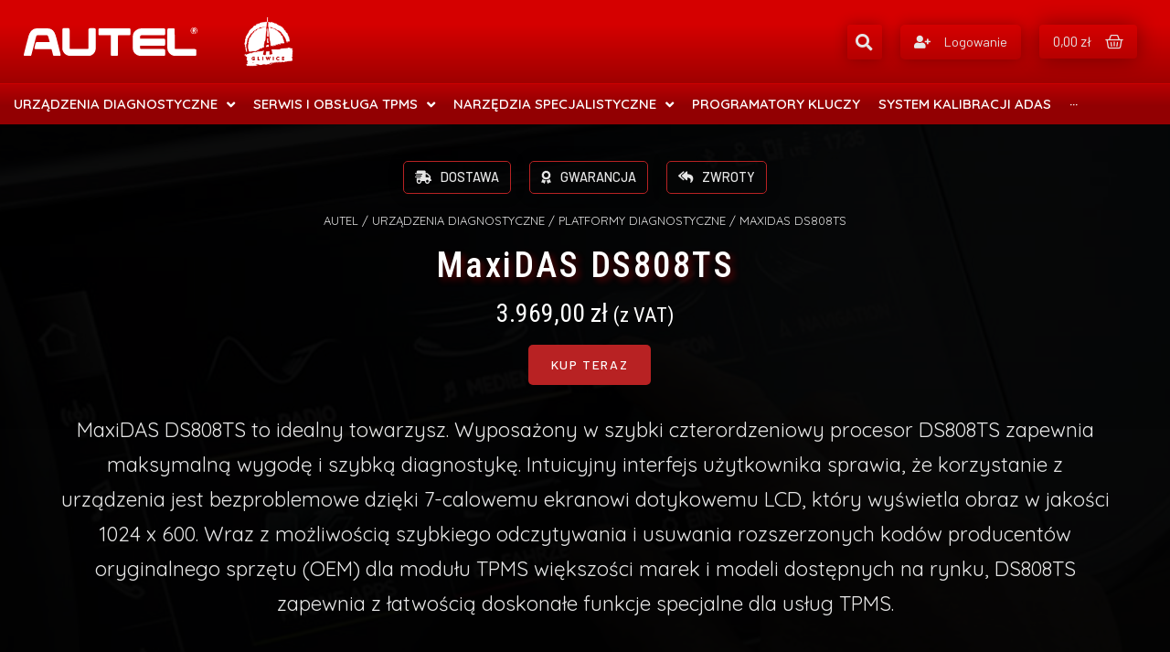

--- FILE ---
content_type: text/html; charset=UTF-8
request_url: https://autelpolska.eu/sklep/maxidas-ds808ts/
body_size: 28668
content:
<!doctype html> <html lang="pl-PL"> <head> 	<meta charset="UTF-8"> 		<meta name="viewport" content="width=device-width, initial-scale=1"> 	 	<meta name='robots' content='index, follow, max-image-preview:large, max-snippet:-1, max-video-preview:-1' /> 	 	<title>MaxiDAS DS808TS - AUTEL POLSKA</title> 	<link rel="canonical" href="https://autelpolska.eu/sklep/maxidas-ds808ts/" /> 	<meta property="og:locale" content="pl_PL" /> 	<meta property="og:type" content="article" /> 	<meta property="og:title" content="MaxiDAS DS808TS - AUTEL POLSKA" /> 	<meta property="og:description" content="MaxiDAS DS808TS to idealny towarzysz. Wyposażony w szybki czterordzeniowy procesor DS808TS zapewnia maksymalną wygodę i szybką diagnostykę. Intuicyjny interfejs użytkownika sprawia, że ​​korzystanie z urządzenia jest bezproblemowe dzięki 7-calowemu ekranowi dotykowemu LCD, który wyświetla obraz w jakości 1024 x 600. Wraz z możliwością szybkiego odczytywania i usuwania rozszerzonych kodów producentów oryginalnego sprzętu (OEM) dla modułu TPMS większości marek i modeli dostępnych na rynku, DS808TS zapewnia z łatwością doskonałe funkcje specjalne dla usług TPMS." /> 	<meta property="og:url" content="https://autelpolska.eu/sklep/maxidas-ds808ts/" /> 	<meta property="og:site_name" content="AUTEL POLSKA" /> 	<meta property="article:modified_time" content="2023-12-18T09:22:59+00:00" /> 	<meta property="og:image" content="https://autelpolska.eu/media/2021/06/MaxiDAS-DS808TS.png" /> 	<meta property="og:image:width" content="1200" /> 	<meta property="og:image:height" content="800" /> 	<meta property="og:image:type" content="image/png" /> 	<meta name="twitter:card" content="summary_large_image" /> 	<meta name="twitter:label1" content="Szacowany czas czytania" /> 	<meta name="twitter:data1" content="3 minuty" /><script type="application/ld+json" class="yoast-schema-graph">{"@context":"https://schema.org","@graph":[{"@type":"WebPage","@id":"https://autelpolska.eu/sklep/maxidas-ds808ts/","url":"https://autelpolska.eu/sklep/maxidas-ds808ts/","name":"MaxiDAS DS808TS - AUTEL POLSKA","isPartOf":{"@id":"https://autelpolska.eu/#website"},"primaryImageOfPage":{"@id":"https://autelpolska.eu/sklep/maxidas-ds808ts/#primaryimage"},"image":{"@id":"https://autelpolska.eu/sklep/maxidas-ds808ts/#primaryimage"},"thumbnailUrl":"https://autelpolska.eu/media/2021/06/MaxiDAS-DS808TS.png","datePublished":"2021-06-27T16:16:41+00:00","dateModified":"2023-12-18T09:22:59+00:00","breadcrumb":{"@id":"https://autelpolska.eu/sklep/maxidas-ds808ts/#breadcrumb"},"inLanguage":"pl-PL","potentialAction":[{"@type":"ReadAction","target":["https://autelpolska.eu/sklep/maxidas-ds808ts/"]}]},{"@type":"ImageObject","inLanguage":"pl-PL","@id":"https://autelpolska.eu/sklep/maxidas-ds808ts/#primaryimage","url":"https://autelpolska.eu/media/2021/06/MaxiDAS-DS808TS.png","contentUrl":"https://autelpolska.eu/media/2021/06/MaxiDAS-DS808TS.png","width":"1200","height":"800"},{"@type":"BreadcrumbList","@id":"https://autelpolska.eu/sklep/maxidas-ds808ts/#breadcrumb","itemListElement":[{"@type":"ListItem","position":1,"name":"AUTEL","item":"https://autelpolska.eu/"},{"@type":"ListItem","position":2,"name":"Urządzenia Diagnostyczne","item":"https://autelpolska.eu/urzadzenia-diagnostyczne/"},{"@type":"ListItem","position":3,"name":"Platformy Diagnostyczne","item":"https://autelpolska.eu/urzadzenia-diagnostyczne/platformy-diagnostyczne/"},{"@type":"ListItem","position":4,"name":"MaxiDAS DS808TS"}]},{"@type":"WebSite","@id":"https://autelpolska.eu/#website","url":"https://autelpolska.eu/","name":"AUTEL POLSKA","description":"","publisher":{"@id":"https://autelpolska.eu/#organization"},"potentialAction":[{"@type":"SearchAction","target":{"@type":"EntryPoint","urlTemplate":"https://autelpolska.eu/?s={search_term_string}"},"query-input":"required name=search_term_string"}],"inLanguage":"pl-PL"},{"@type":"Organization","@id":"https://autelpolska.eu/#organization","name":"AUTEL POLSKA","url":"https://autelpolska.eu/","logo":{"@type":"ImageObject","inLanguage":"pl-PL","@id":"https://autelpolska.eu/#/schema/logo/image/","url":"https://autelpolska.eu/media/2021/07/autel-logo-color.png","contentUrl":"https://autelpolska.eu/media/2021/07/autel-logo-color.png","width":"806","height":"161","caption":"AUTEL POLSKA"},"image":{"@id":"https://autelpolska.eu/#/schema/logo/image/"}}]}</script> <link rel="stylesheet" id="hello-elementor-theme-style-css" href="https://autelpolska.eu/content/cache/wph/c7500ffe.css" type="text/css" media="all"> <link rel="stylesheet" id="jet-menu-hello-css" href="https://autelpolska.eu/content/cache/wph/260da5cf.css" type="text/css" media="all"> <link rel="stylesheet" id="wp-block-library-css" href="https://autelpolska.eu/content/cache/wph/68286c1f.css" type="text/css" media="all"> <link rel="stylesheet" id="wc-block-vendors-style-css" href="https://autelpolska.eu/content/cache/wph/d3e44dcc.css" type="text/css" media="all"> <link rel="stylesheet" id="wc-block-style-css" href="https://autelpolska.eu/content/cache/wph/6c22e205.css" type="text/css" media="all"> <link rel="stylesheet" id="jet-engine-frontend-css" href="https://autelpolska.eu/content/cache/wph/8257fe72.css" type="text/css" media="all"> <link rel='stylesheet' href='https://autelpolska.eu/content/cache/wph/1ca9283a.css' media='all' /> <link rel='stylesheet' href='https://autelpolska.eu/content/cache/wph/94a202e2.css' media='all' /> <link rel="stylesheet" id="wwpp_single_product_page_css-css" href="https://autelpolska.eu/content/cache/wph/167a2564.css" type="text/css" media="all"> <link rel="stylesheet" id="photoswipe-css" href="https://autelpolska.eu/content/cache/wph/c9d8a008.css" type="text/css" media="all"> <link rel="stylesheet" id="photoswipe-default-skin-css" href="https://autelpolska.eu/content/cache/wph/b978b619.css" type="text/css" media="all"> <link rel="stylesheet" id="woocommerce-layout-css" href="https://autelpolska.eu/content/cache/wph/5188e58c.css" type="text/css" media="all"> <link rel="stylesheet" id="woocommerce-smallscreen-css" href="https://autelpolska.eu/content/cache/wph/e0759486.css" type="text/css" media="only screen and (max-width: 768px)"> <link rel="stylesheet" id="woocommerce-general-css" href="https://autelpolska.eu/content/cache/wph/e65d7a74.css" type="text/css" media="all"> <link rel='stylesheet' href='https://autelpolska.eu/content/cache/wph/fd248672.css' media='all' /> <link rel="stylesheet" id="dashicons-css" href="https://autelpolska.eu/content/cache/wph/7dab76cb.css" type="text/css" media="all"> <link rel='stylesheet' href='https://autelpolska.eu/content/cache/wph/81bbf7d4.css' media='all' /> <link rel="stylesheet" id="iconic-was-styles-css" href="https://autelpolska.eu/content/cache/wph/abaf0c55.css" type="text/css" media="all"> <link rel="stylesheet" id="font-awesome-css" href="https://autelpolska.eu/content/cache/wph/4ba94142.css" type="text/css" media="all"> <link rel='stylesheet' href='https://autelpolska.eu/content/cache/wph/05fa8bea.css' media='all' /> <link rel="stylesheet" id="simple-line-icons-wl-css" href="https://autelpolska.eu/content/cache/wph/da977d20.css" type="text/css" media="all"> <link rel="stylesheet" id="htflexboxgrid-css" href="https://autelpolska.eu/content/cache/wph/1ebf19f0.css" type="text/css" media="all"> <link rel="stylesheet" id="slick-css" href="https://autelpolska.eu/content/cache/wph/f892af2c.css" type="text/css" media="all"> <link rel="stylesheet" id="woolentor-widgets-css" href="https://autelpolska.eu/content/cache/wph/052a8718.css" type="text/css" media="all"> <link rel="stylesheet" id="hello-elementor-css" href="https://autelpolska.eu/content/cache/wph/c11dc9a7.css" type="text/css" media="all"> <link rel="stylesheet" id="font-awesome-all-css" href="https://autelpolska.eu/content/cache/wph/54823be1.css" type="text/css" media="all"> <link rel="stylesheet" id="font-awesome-v4-shims-css" href="https://autelpolska.eu/content/cache/wph/f7843590.css" type="text/css" media="all"> <link rel="stylesheet" id="jet-menu-public-styles-css" href="https://autelpolska.eu/content/cache/wph/7d96c177.css" type="text/css" media="all"> <link rel="stylesheet" id="jet-menu-general-css" href="https://autelpolska.eu/content/cache/wph/26de678b.css" type="text/css" media="all"> <link rel="stylesheet" id="jet-woo-builder-css" href="https://autelpolska.eu/content/cache/wph/f12af3e1.css" type="text/css" media="all"> <link rel='stylesheet' href='https://autelpolska.eu/content/cache/wph/2d43fda0.css' media='all' /> <link rel="stylesheet" id="jet-woo-builder-frontend-css" href="https://autelpolska.eu/content/cache/wph/3943e795.css" type="text/css" media="all"> <link rel="stylesheet" id="jet-woo-builder-template-styles-css" href="https://autelpolska.eu/content/cache/wph/6a1c6112.css" type="text/css" media="all"> <link rel="stylesheet" id="jet-blocks-css" href="https://autelpolska.eu/content/cache/wph/64821a38.css" type="text/css" media="all"> <link rel="stylesheet" id="jet-elements-css" href="https://autelpolska.eu/content/cache/wph/d501a4d5.css" type="text/css" media="all"> <link rel="stylesheet" id="jet-elements-skin-css" href="https://autelpolska.eu/content/cache/wph/f862f18e.css" type="text/css" media="all"> <link rel="stylesheet" id="elementor-icons-css" href="https://autelpolska.eu/content/cache/wph/6dd1f081.css" type="text/css" media="all"> <link rel="stylesheet" id="elementor-animations-css" href="https://autelpolska.eu/content/cache/wph/0f230ba0.css" type="text/css" media="all"> <link rel="stylesheet" id="elementor-frontend-legacy-css" href="https://autelpolska.eu/content/cache/wph/f23f7c83.css" type="text/css" media="all"> <link rel="stylesheet" id="elementor-frontend-css" href="https://autelpolska.eu/content/cache/wph/c5248a16.css" type="text/css" media="all"> <link rel='stylesheet' href='https://autelpolska.eu/content/cache/wph/2f48e0b7.css' media='all' /> <link rel="stylesheet" id="elementor-post-11-css" href="https://autelpolska.eu/content/cache/wph/c08c27f1.css" type="text/css" media="all"> <link rel="stylesheet" id="elementor-pro-css" href="https://autelpolska.eu/content/cache/wph/a6b92f89.css" type="text/css" media="all"> <link rel="stylesheet" id="jet-tabs-frontend-css" href="https://autelpolska.eu/content/cache/wph/077b9e27.css" type="text/css" media="all"> <link rel="stylesheet" id="jet-tricks-frontend-css" href="https://autelpolska.eu/content/cache/wph/1874dcc7.css" type="text/css" media="all"> <link rel="stylesheet" id="elementor-post-6629-css" href="https://autelpolska.eu/content/cache/wph/6248fec2.css" type="text/css" media="all"> <link rel="stylesheet" id="elementor-post-299-css" href="https://autelpolska.eu/content/cache/wph/749601ea.css" type="text/css" media="all"> <link rel="stylesheet" id="elementor-post-294-css" href="https://autelpolska.eu/content/cache/wph/c493907a.css" type="text/css" media="all"> <link rel="stylesheet" id="elementor-post-1382-css" href="https://autelpolska.eu/content/cache/wph/0e1ec3a6.css" type="text/css" media="all"> <link rel="stylesheet" id="borlabs-cookie-css" href="https://autelpolska.eu/content/cache/wph/593cbaf6.css" type="text/css" media="all"> <link rel="stylesheet" id="woovartables_css-css" href="https://autelpolska.eu/content/cache/wph/5ef90ae0.css" type="text/css" media="all"> <link rel="stylesheet" id="vartable_fancybox_css-css" href="https://autelpolska.eu/content/cache/wph/102517d6.css" type="text/css" media="all"> <link rel='stylesheet' id='google-fonts-1-css' href='https://fonts.googleapis.com/css?family=Roboto+Condensed%3A100%2C100italic%2C200%2C200italic%2C300%2C300italic%2C400%2C400italic%2C500%2C500italic%2C600%2C600italic%2C700%2C700italic%2C800%2C800italic%2C900%2C900italic%7CQuicksand%3A100%2C100italic%2C200%2C200italic%2C300%2C300italic%2C400%2C400italic%2C500%2C500italic%2C600%2C600italic%2C700%2C700italic%2C800%2C800italic%2C900%2C900italic%7CBarlow%3A100%2C100italic%2C200%2C200italic%2C300%2C300italic%2C400%2C400italic%2C500%2C500italic%2C600%2C600italic%2C700%2C700italic%2C800%2C800italic%2C900%2C900italic%7CMichroma%3A100%2C100italic%2C200%2C200italic%2C300%2C300italic%2C400%2C400italic%2C500%2C500italic%2C600%2C600italic%2C700%2C700italic%2C800%2C800italic%2C900%2C900italic%7CBarlow+Semi+Condensed%3A100%2C100italic%2C200%2C200italic%2C300%2C300italic%2C400%2C400italic%2C500%2C500italic%2C600%2C600italic%2C700%2C700italic%2C800%2C800italic%2C900%2C900italic&#038;display=auto&#038;subset=latin-ext' type='text/css' media='all' /> <link rel="stylesheet" id="elementor-icons-shared-0-css" href="https://autelpolska.eu/content/cache/wph/c11ff231.css" type="text/css" media="all"> <link rel="stylesheet" id="elementor-icons-fa-solid-css" href="https://autelpolska.eu/content/cache/wph/d8675607.css" type="text/css" media="all"><script type="text/javascript" src="https://autelpolska.eu/content/cache/wph/b2cdd830.js" id="jquery-core-js"></script> <script type="text/javascript" src="https://autelpolska.eu/content/cache/wph/f4d522f5.js" id="jquery-migrate-js"></script> <link rel='shortlink' href='https://autelpolska.eu/?p=6629' /> <meta name="wwp" content="yes" />	<noscript><style>.woocommerce-product-gallery{ opacity: 1 !important; }</style></noscript> 	<link rel="icon" href="https://autelpolska.eu/media/2020/12/favicon.svg" sizes="32x32" /> <link rel="icon" href="https://autelpolska.eu/media/2020/12/favicon.svg" sizes="192x192" /> <link rel="apple-touch-icon" href="https://autelpolska.eu/media/2020/12/favicon.svg" /> <meta name="msapplication-TileImage" content="https://autelpolska.eu/media/2020/12/favicon.svg" /><script src="https://www.google.com/recaptcha/api.js?hl=" async defer></script> </head> <body class="product-template-default single single-product postid-6629 wp-custom-logo theme-hello-elementor woocommerce woocommerce-page woocommerce-no-js jet-desktop-menu-active elementor-default elementor-template-full-width elementor-kit-11 elementor-page elementor-page-6629 elementor-page-1382"> 		<div data-elementor-type="header" data-elementor-id="299" class="elementor elementor-299 elementor-location-header" data-elementor-settings="[]"> 		<div class="elementor-section-wrap"> 					<header class="elementor-section elementor-top-section elementor-element elementor-element-c028b86 elementor-section-content-middle elementor-section-boxed elementor-section-height-default elementor-section-height-default" data-id="c028b86" data-element_type="section" data-settings="{&quot;background_background&quot;:&quot;gradient&quot;}"> 						<div class="elementor-container elementor-column-gap-default"> 							<div class="elementor-row"> 					<div class="elementor-column elementor-col-50 elementor-top-column elementor-element elementor-element-2311c9e" data-id="2311c9e" data-element_type="column"> 			<div class="elementor-column-wrap elementor-element-populated"> 							<div class="elementor-widget-wrap"> 						<div class="elementor-element elementor-element-c09e984 elementor-widget__width-auto elementor-widget elementor-widget-theme-site-logo elementor-widget-image" data-id="c09e984" data-element_type="widget" data-widget_type="theme-site-logo.default"> 				<div class="elementor-widget-container"> 								<div class="elementor-image"> 													<a href="https://autelpolska.eu"> 							<img width="566" height="94" src="https://autelpolska.eu/media/2021/06/autel-logo-white.svg" class="attachment-full size-full" alt="" decoding="async" fetchpriority="high" />								</a> 														</div> 						</div> 				</div> 				<div class="elementor-element elementor-element-dd1c40b elementor-widget__width-auto elementor-widget elementor-widget-image" data-id="dd1c40b" data-element_type="widget" data-widget_type="image.default"> 				<div class="elementor-widget-container"> 								<div class="elementor-image"> 												<img width="170" height="171" src="https://autelpolska.eu/media/2021/07/gliwice.png" class="attachment-full size-full" alt="" decoding="async" srcset="https://autelpolska.eu/media/2021/07/gliwice.png 170w, https://autelpolska.eu/media/2021/07/gliwice-100x100.png 100w" sizes="(max-width: 170px) 100vw, 170px" />														</div> 						</div> 				</div> 				<div class="elementor-element elementor-element-b97b391 elementor-hidden-desktop elementor-hidden-tablet elementor-widget__width-auto elementor-widget elementor-widget-jet-mega-menu" data-id="b97b391" data-element_type="widget" data-widget_type="jet-mega-menu.default"> 				<div class="elementor-widget-container"> 			<div  id="jet-mobile-menu-6971e618b54b3" class="jet-mobile-menu jet-mobile-menu--location-wp-nav" data-menu-id="23" data-menu-options="{&quot;menuUniqId&quot;:&quot;6971e618b54b3&quot;,&quot;menuId&quot;:&quot;23&quot;,&quot;mobileMenuId&quot;:false,&quot;location&quot;:&quot;wp-nav&quot;,&quot;menuLocation&quot;:false,&quot;menuLayout&quot;:&quot;slide-out&quot;,&quot;togglePosition&quot;:&quot;default&quot;,&quot;menuPosition&quot;:&quot;left&quot;,&quot;headerTemplate&quot;:&quot;&quot;,&quot;beforeTemplate&quot;:&quot;&quot;,&quot;afterTemplate&quot;:&quot;&quot;,&quot;useBreadcrumb&quot;:true,&quot;breadcrumbPath&quot;:&quot;full&quot;,&quot;toggleText&quot;:&quot;&quot;,&quot;toggleLoader&quot;:true,&quot;backText&quot;:&quot;&quot;,&quot;itemIconVisible&quot;:false,&quot;itemBadgeVisible&quot;:false,&quot;itemDescVisible&quot;:false,&quot;loaderColor&quot;:&quot;#3a3a3a&quot;,&quot;subTrigger&quot;:&quot;item&quot;,&quot;subOpenLayout&quot;:&quot;slide-in&quot;,&quot;closeAfterNavigate&quot;:false}"> 			<mobile-menu></mobile-menu><div class="jet-mobile-menu__refs"><div ref="toggleClosedIcon"><i class="fas fa-bars"></i></div><div ref="toggleOpenedIcon"><i class="fas fa-times"></i></div><div ref="closeIcon"><i class="fas fa-times"></i></div><div ref="backIcon"><i class="fas fa-angle-left"></i></div><div ref="dropdownIcon"><i class="fas fa-angle-right"></i></div><div ref="dropdownOpenedIcon"><i class="fas fa-angle-down"></i></div><div ref="breadcrumbIcon"><i class="fas fa-angle-right"></i></div></div></div>		</div> 				</div> 						</div> 					</div> 		</div> 				<div class="elementor-column elementor-col-50 elementor-top-column elementor-element elementor-element-3ecee0a" data-id="3ecee0a" data-element_type="column"> 			<div class="elementor-column-wrap elementor-element-populated"> 							<div class="elementor-widget-wrap"> 						<div class="elementor-element elementor-element-7b5dc9c elementor-search-form--skin-full_screen elementor-widget__width-auto elementor-widget elementor-widget-search-form" data-id="7b5dc9c" data-element_type="widget" data-settings="{&quot;skin&quot;:&quot;full_screen&quot;}" data-widget_type="search-form.default"> 				<div class="elementor-widget-container"> 					<form class="elementor-search-form" role="search" action="https://autelpolska.eu" method="get"> 									<div class="elementor-search-form__toggle"> 				<i aria-hidden="true" class="fas fa-search"></i>				<span class="elementor-screen-only">Szukaj</span> 			</div> 						<div class="elementor-search-form__container"> 								<input placeholder="szukaj..." class="elementor-search-form__input" type="search" name="s" title="Szukaj" value=""> 																<div class="dialog-lightbox-close-button dialog-close-button"> 					<i class="eicon-close" aria-hidden="true"></i> 					<span class="elementor-screen-only">Zamknij</span> 				</div> 							</div> 		</form> 				</div> 				</div> 				<div class="elementor-element elementor-element-50e89a2 elementor-align-left elementor-widget__width-auto elementor-mobile-align-left elementor-widget-mobile__width-auto elementor-widget elementor-widget-button" data-id="50e89a2" data-element_type="widget" data-widget_type="button.default"> 				<div class="elementor-widget-container"> 					<div class="elementor-button-wrapper"> 			<a href="https://autelpolska.eu/autel/konto/" class="elementor-button-link elementor-button elementor-size-xs" role="button"> 						<span class="elementor-button-content-wrapper"> 						<span class="elementor-button-icon elementor-align-icon-left"> 				<i aria-hidden="true" class="fas fa-user-plus"></i>			</span> 						<span class="elementor-button-text">Logowanie</span> 		</span> 					</a> 		</div> 				</div> 				</div> 				<div class="elementor-element elementor-element-120f327 toggle-icon--basket-medium elementor-menu-cart--buttons-stacked elementor-menu-cart--empty-indicator-hide elementor-widget__width-auto elementor-widget-mobile__width-auto elementor-menu-cart--items-indicator-bubble elementor-menu-cart--show-subtotal-yes elementor-menu-cart--show-divider-yes elementor-menu-cart--show-remove-button-yes elementor-widget elementor-widget-woocommerce-menu-cart" data-id="120f327" data-element_type="widget" data-widget_type="woocommerce-menu-cart.default"> 				<div class="elementor-widget-container"> 					<div class="elementor-menu-cart__wrapper"> 						<div class="elementor-menu-cart__container elementor-lightbox" aria-expanded="false"> 				<div class="elementor-menu-cart__main" aria-expanded="false"> 					<div class="elementor-menu-cart__close-button"></div> 					<div class="widget_shopping_cart_content"></div> 				</div> 			</div> 						<div class="elementor-menu-cart__toggle elementor-button-wrapper"> 			<a id="elementor-menu-cart__toggle_button" href="#" class="elementor-button elementor-size-sm"> 				<span class="elementor-button-text"><span class="woocommerce-Price-amount amount"><bdi>0,00&nbsp;<span class="woocommerce-Price-currencySymbol">&#122;&#322;</span></bdi></span></span> 				<span class="elementor-button-icon" data-counter="0"> 					<i class="eicon" aria-hidden="true"></i> 					<span class="elementor-screen-only">Wózek</span> 				</span> 			</a> 		</div> 								</div>  				</div> 				</div> 						</div> 					</div> 		</div> 								</div> 					</div> 		</header> 				<section class="elementor-section elementor-top-section elementor-element elementor-element-e304fa3 elementor-section-content-middle elementor-hidden-phone elementor-section-boxed elementor-section-height-default elementor-section-height-default" data-id="e304fa3" data-element_type="section" data-settings="{&quot;background_background&quot;:&quot;gradient&quot;}"> 						<div class="elementor-container elementor-column-gap-default"> 							<div class="elementor-row"> 					<div class="elementor-column elementor-col-100 elementor-top-column elementor-element elementor-element-ff55491" data-id="ff55491" data-element_type="column"> 			<div class="elementor-column-wrap elementor-element-populated"> 							<div class="elementor-widget-wrap"> 						<div class="elementor-element elementor-element-718798d elementor-widget elementor-widget-jet-mega-menu" data-id="718798d" data-element_type="widget" data-widget_type="jet-mega-menu.default"> 				<div class="elementor-widget-container"> 			<div class="menu-menu-container"><div class="jet-menu-container"><div class="jet-menu-inner"><ul class="jet-menu jet-menu--animation-type-fade jet-menu--roll-up"><li id="jet-menu-item-7789" class="jet-menu-item jet-menu-item-type-taxonomy jet-menu-item-object-product_cat jet-current-product-ancestor jet-has-roll-up jet-mega-menu-item jet-regular-item jet-menu-item-has-children jet-menu-item-7789"><a href="https://autelpolska.eu/urzadzenia-diagnostyczne/" class="top-level-link"><div class="jet-menu-item-wrapper"><div class="jet-menu-title">Urządzenia Diagnostyczne</div><i class="jet-dropdown-arrow fa fa-angle-down"></i></div></a><div class="jet-sub-mega-menu" data-template-id="7790">		<div data-elementor-type="wp-post" data-elementor-id="7790" class="elementor elementor-7790" data-elementor-settings="[]"> 						<div class="elementor-inner"> 							<div class="elementor-section-wrap"> 							<section class="elementor-section elementor-top-section elementor-element elementor-element-0d7d251 elementor-section-full_width elementor-section-height-min-height elementor-section-items-stretch elementor-section-height-default" data-id="0d7d251" data-element_type="section" data-settings="{&quot;background_background&quot;:&quot;classic&quot;}"> 						<div class="elementor-container elementor-column-gap-default"> 							<div class="elementor-row"> 					<div class="elementor-column elementor-col-33 elementor-top-column elementor-element elementor-element-2f4bd1c" data-id="2f4bd1c" data-element_type="column"> 			<div class="elementor-column-wrap elementor-element-populated"> 							<div class="elementor-widget-wrap"> 						<div class="elementor-element elementor-element-f28ebda elementor-widget elementor-widget-heading" data-id="f28ebda" data-element_type="widget" data-widget_type="heading.default"> 				<div class="elementor-widget-container"> 			<h3 class="elementor-heading-title elementor-size-default"><a href="https://autelpolska.eu/urzadzenia-diagnostyczne/platformy-diagnostyczne/">Platformy Diagnostyczne</a></h3>		</div> 				</div> 				<div class="elementor-element elementor-element-cb1617c elementor-widget elementor-widget-image" data-id="cb1617c" data-element_type="widget" data-widget_type="image.default"> 				<div class="elementor-widget-container"> 								<div class="elementor-image"> 												<img width="768" height="254" src="https://autelpolska.eu/media/2021/07/cat-diagnostic-platforms-768x254.png" class="attachment-medium_large size-medium_large" alt="" decoding="async" srcset="https://autelpolska.eu/media/2021/07/cat-diagnostic-platforms-768x254.png 768w, https://autelpolska.eu/media/2021/07/cat-diagnostic-platforms-600x199.png 600w, https://autelpolska.eu/media/2021/07/cat-diagnostic-platforms-1200x398.png 1200w, https://autelpolska.eu/media/2021/07/cat-diagnostic-platforms-1000x331.png 1000w, https://autelpolska.eu/media/2021/07/cat-diagnostic-platforms.png 1280w" sizes="(max-width: 768px) 100vw, 768px" />														</div> 						</div> 				</div> 				<div class="elementor-element elementor-element-3e463b2 elementor-widget elementor-widget-jet-woo-products-list" data-id="3e463b2" data-element_type="widget" data-widget_type="jet-woo-products-list.default"> 				<div class="elementor-widget-container"> 			<div class="elementor-jet-woo-products-list jet-woo-builder"> <ul class="jet-woo-products-list products-layout-right" > <li class="jet-woo-products-list__item jet-woo-builder-product" data-product-id="6666"> 	<div class="jet-woo-products-list__inner-box"> 		<div class="jet-woo-products-list__item-img"></div> 		<div class="jet-woo-products-list__item-content"> 			<h5 class="jet-woo-product-title"><a href="https://autelpolska.eu/sklep/maxisys-ultra/" rel="bookmark">MaxiSys Ultra</a></h5>		</div> 	</div> </li> <li class="jet-woo-products-list__item jet-woo-builder-product" data-product-id="6662"> 	<div class="jet-woo-products-list__inner-box"> 		<div class="jet-woo-products-list__item-img"></div> 		<div class="jet-woo-products-list__item-content"> 			<h5 class="jet-woo-product-title"><a href="https://autelpolska.eu/sklep/maxisys-ms919/" rel="bookmark">MaxiSys MS919</a></h5>		</div> 	</div> </li> <li class="jet-woo-products-list__item jet-woo-builder-product" data-product-id="6658"> 	<div class="jet-woo-products-list__inner-box"> 		<div class="jet-woo-products-list__item-img"></div> 		<div class="jet-woo-products-list__item-content"> 			<h5 class="jet-woo-product-title"><a href="https://autelpolska.eu/sklep/maxisys-ms909/" rel="bookmark">MaxiSys MS909</a></h5>		</div> 	</div> </li> <li class="jet-woo-products-list__item jet-woo-builder-product" data-product-id="6650"> 	<div class="jet-woo-products-list__inner-box"> 		<div class="jet-woo-products-list__item-img"></div> 		<div class="jet-woo-products-list__item-content"> 			<h5 class="jet-woo-product-title"><a href="https://autelpolska.eu/sklep/maxisys-ms908s-pro/" rel="bookmark">MaxiSys MS908S Pro</a></h5>		</div> 	</div> </li> <li class="jet-woo-products-list__item jet-woo-builder-product" data-product-id="6646"> 	<div class="jet-woo-products-list__inner-box"> 		<div class="jet-woo-products-list__item-img"></div> 		<div class="jet-woo-products-list__item-content"> 			<h5 class="jet-woo-product-title"><a href="https://autelpolska.eu/sklep/maxisys-ms908s/" rel="bookmark">MaxiSys MS908S</a></h5>		</div> 	</div> </li> <li class="jet-woo-products-list__item jet-woo-builder-product" data-product-id="6654"> 	<div class="jet-woo-products-list__inner-box"> 		<div class="jet-woo-products-list__item-img"></div> 		<div class="jet-woo-products-list__item-content"> 			<h5 class="jet-woo-product-title"><a href="https://autelpolska.eu/sklep/maxisys-ms908cv/" rel="bookmark">MaxiSys MS908CV</a></h5>		</div> 	</div> </li> <li class="jet-woo-products-list__item jet-woo-builder-product" data-product-id="6811"> 	<div class="jet-woo-products-list__inner-box"> 		<div class="jet-woo-products-list__item-img"></div> 		<div class="jet-woo-products-list__item-content"> 			<h5 class="jet-woo-product-title"><a href="https://autelpolska.eu/sklep/maxisys-ms906ts/" rel="bookmark">MaxiSYS MS906TS</a></h5>		</div> 	</div> </li> <li class="jet-woo-products-list__item jet-woo-builder-product" data-product-id="6877"> 	<div class="jet-woo-products-list__inner-box"> 		<div class="jet-woo-products-list__item-img"></div> 		<div class="jet-woo-products-list__item-content"> 			<h5 class="jet-woo-product-title"><a href="https://autelpolska.eu/sklep/maxisys-ms906bt/" rel="bookmark">MaxiSys MS906BT</a></h5>		</div> 	</div> </li> <li class="jet-woo-products-list__item jet-woo-builder-product" data-product-id="6639"> 	<div class="jet-woo-products-list__inner-box"> 		<div class="jet-woo-products-list__item-img"></div> 		<div class="jet-woo-products-list__item-content"> 			<h5 class="jet-woo-product-title"><a href="https://autelpolska.eu/sklep/maxisys-ms906/" rel="bookmark">MaxiSys MS906</a></h5>		</div> 	</div> </li> <li class="jet-woo-products-list__item jet-woo-builder-product" data-product-id="6671"> 	<div class="jet-woo-products-list__inner-box"> 		<div class="jet-woo-products-list__item-img"></div> 		<div class="jet-woo-products-list__item-content"> 			<h5 class="jet-woo-product-title"><a href="https://autelpolska.eu/sklep/maxisys-elite/" rel="bookmark">MaxiSys Elite</a></h5>		</div> 	</div> </li> <li class="jet-woo-products-list__item jet-woo-builder-product" data-product-id="6629"> 	<div class="jet-woo-products-list__inner-box"> 		<div class="jet-woo-products-list__item-img"></div> 		<div class="jet-woo-products-list__item-content"> 			<h5 class="jet-woo-product-title"><a href="https://autelpolska.eu/sklep/maxidas-ds808ts/" rel="bookmark">MaxiDAS DS808TS</a></h5>		</div> 	</div> </li> <li class="jet-woo-products-list__item jet-woo-builder-product" data-product-id="6635"> 	<div class="jet-woo-products-list__inner-box"> 		<div class="jet-woo-products-list__item-img"></div> 		<div class="jet-woo-products-list__item-content"> 			<h5 class="jet-woo-product-title"><a href="https://autelpolska.eu/sklep/maxidas-ds808bt/" rel="bookmark">MaxiDAS DS808BT</a></h5>		</div> 	</div> </li> <li class="jet-woo-products-list__item jet-woo-builder-product" data-product-id="6040"> 	<div class="jet-woo-products-list__inner-box"> 		<div class="jet-woo-products-list__item-img"></div> 		<div class="jet-woo-products-list__item-content"> 			<h5 class="jet-woo-product-title"><a href="https://autelpolska.eu/sklep/maxidas-ds808/" rel="bookmark">MaxiDAS DS808</a></h5>		</div> 	</div> </li></ul> </div>		</div> 				</div> 						</div> 					</div> 		</div> 				<div class="elementor-column elementor-col-33 elementor-top-column elementor-element elementor-element-20634ff" data-id="20634ff" data-element_type="column"> 			<div class="elementor-column-wrap elementor-element-populated"> 							<div class="elementor-widget-wrap"> 						<div class="elementor-element elementor-element-3a6522b elementor-widget elementor-widget-heading" data-id="3a6522b" data-element_type="widget" data-widget_type="heading.default"> 				<div class="elementor-widget-container"> 			<h3 class="elementor-heading-title elementor-size-default"><a href="https://autelpolska.eu/urzadzenia-diagnostyczne/narzedzia-serwisowe/">Narzędzia Serwisowe</a></h3>		</div> 				</div> 				<div class="elementor-element elementor-element-e260c7d elementor-widget elementor-widget-image" data-id="e260c7d" data-element_type="widget" data-widget_type="image.default"> 				<div class="elementor-widget-container"> 								<div class="elementor-image"> 												<img width="768" height="254" src="https://autelpolska.eu/media/2021/07/cat-diagnostic-service-768x254.png" class="attachment-medium_large size-medium_large" alt="" decoding="async" srcset="https://autelpolska.eu/media/2021/07/cat-diagnostic-service-768x254.png 768w, https://autelpolska.eu/media/2021/07/cat-diagnostic-service-600x199.png 600w, https://autelpolska.eu/media/2021/07/cat-diagnostic-service-1200x398.png 1200w, https://autelpolska.eu/media/2021/07/cat-diagnostic-service-1000x331.png 1000w, https://autelpolska.eu/media/2021/07/cat-diagnostic-service.png 1280w" sizes="(max-width: 768px) 100vw, 768px" />														</div> 						</div> 				</div> 				<div class="elementor-element elementor-element-71afc9f elementor-widget elementor-widget-jet-woo-products-list" data-id="71afc9f" data-element_type="widget" data-widget_type="jet-woo-products-list.default"> 				<div class="elementor-widget-container"> 			<div class="elementor-jet-woo-products-list jet-woo-builder"> <ul class="jet-woo-products-list products-layout-right" > <li class="jet-woo-products-list__item jet-woo-builder-product" data-product-id="6684"> 	<div class="jet-woo-products-list__inner-box"> 		<div class="jet-woo-products-list__item-img"></div> 		<div class="jet-woo-products-list__item-content"> 			<h5 class="jet-woo-product-title"><a href="https://autelpolska.eu/sklep/maxidiag-md808-pro/" rel="bookmark">MaxiDiag MD808 Pro</a></h5>		</div> 	</div> </li> <li class="jet-woo-products-list__item jet-woo-builder-product" data-product-id="6629"> 	<div class="jet-woo-products-list__inner-box"> 		<div class="jet-woo-products-list__item-img"></div> 		<div class="jet-woo-products-list__item-content"> 			<h5 class="jet-woo-product-title"><a href="https://autelpolska.eu/sklep/maxidas-ds808ts/" rel="bookmark">MaxiDAS DS808TS</a></h5>		</div> 	</div> </li> <li class="jet-woo-products-list__item jet-woo-builder-product" data-product-id="6040"> 	<div class="jet-woo-products-list__inner-box"> 		<div class="jet-woo-products-list__item-img"></div> 		<div class="jet-woo-products-list__item-content"> 			<h5 class="jet-woo-product-title"><a href="https://autelpolska.eu/sklep/maxidas-ds808/" rel="bookmark">MaxiDAS DS808</a></h5>		</div> 	</div> </li> <li class="jet-woo-products-list__item jet-woo-builder-product" data-product-id="6680"> 	<div class="jet-woo-products-list__inner-box"> 		<div class="jet-woo-products-list__item-img"></div> 		<div class="jet-woo-products-list__item-content"> 			<h5 class="jet-woo-product-title"><a href="https://autelpolska.eu/sklep/maxicheck-mx808ts/" rel="bookmark">MaxiCheck MX808TS</a></h5>		</div> 	</div> </li> <li class="jet-woo-products-list__item jet-woo-builder-product" data-product-id="6676"> 	<div class="jet-woo-products-list__inner-box"> 		<div class="jet-woo-products-list__item-img"></div> 		<div class="jet-woo-products-list__item-content"> 			<h5 class="jet-woo-product-title"><a href="https://autelpolska.eu/sklep/maxicheck-mx808/" rel="bookmark">MaxiCheck MX808</a></h5>		</div> 	</div> </li></ul> </div>		</div> 				</div> 						</div> 					</div> 		</div> 				<div class="elementor-column elementor-col-33 elementor-top-column elementor-element elementor-element-b6d96ec" data-id="b6d96ec" data-element_type="column"> 			<div class="elementor-column-wrap elementor-element-populated"> 							<div class="elementor-widget-wrap"> 						<div class="elementor-element elementor-element-7c56661 elementor-widget elementor-widget-heading" data-id="7c56661" data-element_type="widget" data-widget_type="heading.default"> 				<div class="elementor-widget-container"> 			<h3 class="elementor-heading-title elementor-size-default"><a href="https://autelpolska.eu/urzadzenia-diagnostyczne/czytniki-kodow/">Czytniki Kodów</a></h3>		</div> 				</div> 				<div class="elementor-element elementor-element-7563642 elementor-widget elementor-widget-image" data-id="7563642" data-element_type="widget" data-widget_type="image.default"> 				<div class="elementor-widget-container"> 								<div class="elementor-image"> 												<img width="768" height="254" src="https://autelpolska.eu/media/2021/07/cat-diagnostic-code-readers-768x254.png" class="attachment-medium_large size-medium_large" alt="" decoding="async" srcset="https://autelpolska.eu/media/2021/07/cat-diagnostic-code-readers-768x254.png 768w, https://autelpolska.eu/media/2021/07/cat-diagnostic-code-readers-600x199.png 600w, https://autelpolska.eu/media/2021/07/cat-diagnostic-code-readers-1200x398.png 1200w, https://autelpolska.eu/media/2021/07/cat-diagnostic-code-readers-1000x331.png 1000w, https://autelpolska.eu/media/2021/07/cat-diagnostic-code-readers.png 1280w" sizes="(max-width: 768px) 100vw, 768px" />														</div> 						</div> 				</div> 				<div class="elementor-element elementor-element-ae0fc21 elementor-widget elementor-widget-jet-woo-products-list" data-id="ae0fc21" data-element_type="widget" data-widget_type="jet-woo-products-list.default"> 				<div class="elementor-widget-container"> 			<div class="elementor-jet-woo-products-list jet-woo-builder"> <ul class="jet-woo-products-list products-layout-right" > <li class="jet-woo-products-list__item jet-woo-builder-product" data-product-id="6714"> 	<div class="jet-woo-products-list__inner-box"> 		<div class="jet-woo-products-list__item-img"></div> 		<div class="jet-woo-products-list__item-content"> 			<h5 class="jet-woo-product-title"><a href="https://autelpolska.eu/sklep/maxiap-ap200/" rel="bookmark">MaxiAP AP200</a></h5>		</div> 	</div> </li> <li class="jet-woo-products-list__item jet-woo-builder-product" data-product-id="6710"> 	<div class="jet-woo-products-list__inner-box"> 		<div class="jet-woo-products-list__item-img"></div> 		<div class="jet-woo-products-list__item-content"> 			<h5 class="jet-woo-product-title"><a href="https://autelpolska.eu/sklep/autolink-al629/" rel="bookmark">AutoLink AL629</a></h5>		</div> 	</div> </li> <li class="jet-woo-products-list__item jet-woo-builder-product" data-product-id="6706"> 	<div class="jet-woo-products-list__inner-box"> 		<div class="jet-woo-products-list__item-img"></div> 		<div class="jet-woo-products-list__item-content"> 			<h5 class="jet-woo-product-title"><a href="https://autelpolska.eu/sklep/autolink-al609p/" rel="bookmark">AutoLink AL609P</a></h5>		</div> 	</div> </li> <li class="jet-woo-products-list__item jet-woo-builder-product" data-product-id="6701"> 	<div class="jet-woo-products-list__inner-box"> 		<div class="jet-woo-products-list__item-img"></div> 		<div class="jet-woo-products-list__item-content"> 			<h5 class="jet-woo-product-title"><a href="https://autelpolska.eu/sklep/autolink-al539b/" rel="bookmark">Autolink AL539b</a></h5>		</div> 	</div> </li> <li class="jet-woo-products-list__item jet-woo-builder-product" data-product-id="6697"> 	<div class="jet-woo-products-list__inner-box"> 		<div class="jet-woo-products-list__item-img"></div> 		<div class="jet-woo-products-list__item-content"> 			<h5 class="jet-woo-product-title"><a href="https://autelpolska.eu/sklep/autolink-al529hd/" rel="bookmark">AutoLink AL529HD</a></h5>		</div> 	</div> </li> <li class="jet-woo-products-list__item jet-woo-builder-product" data-product-id="6693"> 	<div class="jet-woo-products-list__inner-box"> 		<div class="jet-woo-products-list__item-img"></div> 		<div class="jet-woo-products-list__item-content"> 			<h5 class="jet-woo-product-title"><a href="https://autelpolska.eu/sklep/autolink-al529/" rel="bookmark">AutoLink AL529</a></h5>		</div> 	</div> </li> <li class="jet-woo-products-list__item jet-woo-builder-product" data-product-id="6688"> 	<div class="jet-woo-products-list__inner-box"> 		<div class="jet-woo-products-list__item-img"></div> 		<div class="jet-woo-products-list__item-content"> 			<h5 class="jet-woo-product-title"><a href="https://autelpolska.eu/sklep/autolink-al329/" rel="bookmark">AutoLink AL329</a></h5>		</div> 	</div> </li></ul> </div>		</div> 				</div> 						</div> 					</div> 		</div> 								</div> 					</div> 		</section> 						</div> 						</div> 					</div> 		</div></li> <li id="jet-menu-item-7831" class="jet-menu-item jet-menu-item-type-taxonomy jet-menu-item-object-product_cat jet-has-roll-up jet-mega-menu-item jet-regular-item jet-menu-item-has-children jet-menu-item-7831"><a href="https://autelpolska.eu/serwis-i-obsluga-tpms/" class="top-level-link"><div class="jet-menu-item-wrapper"><div class="jet-menu-title">Serwis i Obsługa TPMS</div><i class="jet-dropdown-arrow fa fa-angle-down"></i></div></a><div class="jet-sub-mega-menu" data-template-id="7832">		<div data-elementor-type="wp-post" data-elementor-id="7832" class="elementor elementor-7832" data-elementor-settings="[]"> 						<div class="elementor-inner"> 							<div class="elementor-section-wrap"> 							<section class="elementor-section elementor-top-section elementor-element elementor-element-13c09b8 elementor-section-full_width elementor-section-height-min-height elementor-section-items-stretch elementor-section-height-default" data-id="13c09b8" data-element_type="section" data-settings="{&quot;background_background&quot;:&quot;classic&quot;}"> 						<div class="elementor-container elementor-column-gap-default"> 							<div class="elementor-row"> 					<div class="elementor-column elementor-col-33 elementor-top-column elementor-element elementor-element-7b446ec" data-id="7b446ec" data-element_type="column"> 			<div class="elementor-column-wrap elementor-element-populated"> 							<div class="elementor-widget-wrap"> 						<div class="elementor-element elementor-element-fa5aa72 elementor-widget elementor-widget-heading" data-id="fa5aa72" data-element_type="widget" data-widget_type="heading.default"> 				<div class="elementor-widget-container"> 			<h3 class="elementor-heading-title elementor-size-default"><a href="https://autelpolska.eu/serwis-i-obsluga-tpms/urzadzenia-diagnostyczne-i-serwisowe-tpms/">Urządzenia Diagnostyczne i Serwisowe TPMS</a></h3>		</div> 				</div> 				<div class="elementor-element elementor-element-3a02f37 elementor-widget elementor-widget-image" data-id="3a02f37" data-element_type="widget" data-widget_type="image.default"> 				<div class="elementor-widget-container"> 								<div class="elementor-image"> 												<img width="768" height="254" src="https://autelpolska.eu/media/2021/07/cat-tpms-devices-768x254.png" class="attachment-medium_large size-medium_large" alt="" decoding="async" srcset="https://autelpolska.eu/media/2021/07/cat-tpms-devices-768x254.png 768w, https://autelpolska.eu/media/2021/07/cat-tpms-devices-600x199.png 600w, https://autelpolska.eu/media/2021/07/cat-tpms-devices-1200x398.png 1200w, https://autelpolska.eu/media/2021/07/cat-tpms-devices-1000x331.png 1000w, https://autelpolska.eu/media/2021/07/cat-tpms-devices.png 1280w" sizes="(max-width: 768px) 100vw, 768px" />														</div> 						</div> 				</div> 				<div class="elementor-element elementor-element-e414aa4 elementor-widget elementor-widget-jet-woo-products-list" data-id="e414aa4" data-element_type="widget" data-widget_type="jet-woo-products-list.default"> 				<div class="elementor-widget-container"> 			<div class="elementor-jet-woo-products-list jet-woo-builder"> <ul class="jet-woo-products-list products-layout-right" > <li class="jet-woo-products-list__item jet-woo-builder-product" data-product-id="6806"> 	<div class="jet-woo-products-list__inner-box"> 		<div class="jet-woo-products-list__item-img"></div> 		<div class="jet-woo-products-list__item-content"> 			<h5 class="jet-woo-product-title"><a href="https://autelpolska.eu/sklep/maxitpms-ts608/" rel="bookmark">MaxiTPMS TS608</a></h5>		</div> 	</div> </li> <li class="jet-woo-products-list__item jet-woo-builder-product" data-product-id="6801"> 	<div class="jet-woo-products-list__inner-box"> 		<div class="jet-woo-products-list__item-img"></div> 		<div class="jet-woo-products-list__item-content"> 			<h5 class="jet-woo-product-title"><a href="https://autelpolska.eu/sklep/maxitpms-ts508/" rel="bookmark">MaxiTPMS TS508</a></h5>		</div> 	</div> </li> <li class="jet-woo-products-list__item jet-woo-builder-product" data-product-id="6796"> 	<div class="jet-woo-products-list__inner-box"> 		<div class="jet-woo-products-list__item-img"></div> 		<div class="jet-woo-products-list__item-content"> 			<h5 class="jet-woo-product-title"><a href="https://autelpolska.eu/sklep/maxitpms-ts408/" rel="bookmark">MaxiTPMS TS408</a></h5>		</div> 	</div> </li> <li class="jet-woo-products-list__item jet-woo-builder-product" data-product-id="6792"> 	<div class="jet-woo-products-list__inner-box"> 		<div class="jet-woo-products-list__item-img"></div> 		<div class="jet-woo-products-list__item-content"> 			<h5 class="jet-woo-product-title"><a href="https://autelpolska.eu/sklep/maxitpms-ts401/" rel="bookmark">MaxiTPMS TS401</a></h5>		</div> 	</div> </li> <li class="jet-woo-products-list__item jet-woo-builder-product" data-product-id="6784"> 	<div class="jet-woo-products-list__inner-box"> 		<div class="jet-woo-products-list__item-img"></div> 		<div class="jet-woo-products-list__item-content"> 			<h5 class="jet-woo-product-title"><a href="https://autelpolska.eu/sklep/maxitpms-tbe200/" rel="bookmark">MaxiTPMS TBE200EU</a></h5>		</div> 	</div> </li> <li class="jet-woo-products-list__item jet-woo-builder-product" data-product-id="6781"> 	<div class="jet-woo-products-list__inner-box"> 		<div class="jet-woo-products-list__item-img"></div> 		<div class="jet-woo-products-list__item-content"> 			<h5 class="jet-woo-product-title"><a href="https://autelpolska.eu/sklep/maxitpms-tbe100/" rel="bookmark">MaxiTPMS TBE100</a></h5>		</div> 	</div> </li> <li class="jet-woo-products-list__item jet-woo-builder-product" data-product-id="6816"> 	<div class="jet-woo-products-list__inner-box"> 		<div class="jet-woo-products-list__item-img"></div> 		<div class="jet-woo-products-list__item-content"> 			<h5 class="jet-woo-product-title"><a href="https://autelpolska.eu/sklep/maxitpms-pad/" rel="bookmark">MaxiTPMS Pad</a></h5>		</div> 	</div> </li> <li class="jet-woo-products-list__item jet-woo-builder-product" data-product-id="6787"> 	<div class="jet-woo-products-list__inner-box"> 		<div class="jet-woo-products-list__item-img"></div> 		<div class="jet-woo-products-list__item-content"> 			<h5 class="jet-woo-product-title"><a href="https://autelpolska.eu/sklep/maxitpms-its600/" rel="bookmark">MaxiTPMS ITS600</a></h5>		</div> 	</div> </li> <li class="jet-woo-products-list__item jet-woo-builder-product" data-product-id="6811"> 	<div class="jet-woo-products-list__inner-box"> 		<div class="jet-woo-products-list__item-img"></div> 		<div class="jet-woo-products-list__item-content"> 			<h5 class="jet-woo-product-title"><a href="https://autelpolska.eu/sklep/maxisys-ms906ts/" rel="bookmark">MaxiSYS MS906TS</a></h5>		</div> 	</div> </li></ul> </div>		</div> 				</div> 						</div> 					</div> 		</div> 				<div class="elementor-column elementor-col-33 elementor-top-column elementor-element elementor-element-e4b2c47" data-id="e4b2c47" data-element_type="column"> 			<div class="elementor-column-wrap elementor-element-populated"> 							<div class="elementor-widget-wrap"> 						<div class="elementor-element elementor-element-b547cf6 elementor-widget elementor-widget-heading" data-id="b547cf6" data-element_type="widget" data-widget_type="heading.default"> 				<div class="elementor-widget-container"> 			<h3 class="elementor-heading-title elementor-size-default"><a href="https://autelpolska.eu/serwis-i-obsluga-tpms/programowalne-czujniki-mx/">Programowalne Czujniki MX</a></h3>		</div> 				</div> 				<div class="elementor-element elementor-element-c8457b3 elementor-widget elementor-widget-image" data-id="c8457b3" data-element_type="widget" data-widget_type="image.default"> 				<div class="elementor-widget-container"> 								<div class="elementor-image"> 												<img width="768" height="254" src="https://autelpolska.eu/media/2021/07/cat-tpms-sensors-768x254.png" class="attachment-medium_large size-medium_large" alt="" decoding="async" srcset="https://autelpolska.eu/media/2021/07/cat-tpms-sensors-768x254.png 768w, https://autelpolska.eu/media/2021/07/cat-tpms-sensors-600x199.png 600w, https://autelpolska.eu/media/2021/07/cat-tpms-sensors-1200x398.png 1200w, https://autelpolska.eu/media/2021/07/cat-tpms-sensors-1000x331.png 1000w, https://autelpolska.eu/media/2021/07/cat-tpms-sensors.png 1280w" sizes="(max-width: 768px) 100vw, 768px" />														</div> 						</div> 				</div> 				<div class="elementor-element elementor-element-262566b elementor-widget elementor-widget-jet-woo-products-list" data-id="262566b" data-element_type="widget" data-widget_type="jet-woo-products-list.default"> 				<div class="elementor-widget-container"> 			<div class="elementor-jet-woo-products-list jet-woo-builder"> <ul class="jet-woo-products-list products-layout-right" > <li class="jet-woo-products-list__item jet-woo-builder-product" data-product-id="6838"> 	<div class="jet-woo-products-list__inner-box"> 		<div class="jet-woo-products-list__item-img"></div> 		<div class="jet-woo-products-list__item-content"> 			<h5 class="jet-woo-product-title"><a href="https://autelpolska.eu/sklep/433mhz-mx-sensor-r/" rel="bookmark">433MHz MX-Sensor R</a></h5>		</div> 	</div> </li> <li class="jet-woo-products-list__item jet-woo-builder-product" data-product-id="6841"> 	<div class="jet-woo-products-list__inner-box"> 		<div class="jet-woo-products-list__item-img"></div> 		<div class="jet-woo-products-list__item-content"> 			<h5 class="jet-woo-product-title"><a href="https://autelpolska.eu/sklep/433mhz-mx-sensor-m/" rel="bookmark">433MHz MX-Sensor M</a></h5>		</div> 	</div> </li> <li class="jet-woo-products-list__item jet-woo-builder-product" data-product-id="6844"> 	<div class="jet-woo-products-list__inner-box"> 		<div class="jet-woo-products-list__item-img"></div> 		<div class="jet-woo-products-list__item-content"> 			<h5 class="jet-woo-product-title"><a href="https://autelpolska.eu/sklep/315mhz-mx-sensor-r/" rel="bookmark">315MHz MX-Sensor R</a></h5>		</div> 	</div> </li> <li class="jet-woo-products-list__item jet-woo-builder-product" data-product-id="6847"> 	<div class="jet-woo-products-list__inner-box"> 		<div class="jet-woo-products-list__item-img"></div> 		<div class="jet-woo-products-list__item-content"> 			<h5 class="jet-woo-product-title"><a href="https://autelpolska.eu/sklep/315mhz-mx-sensor-m/" rel="bookmark">315MHz MX-Sensor M</a></h5>		</div> 	</div> </li> <li class="jet-woo-products-list__item jet-woo-builder-product" data-product-id="6825"> 	<div class="jet-woo-products-list__inner-box"> 		<div class="jet-woo-products-list__item-img"></div> 		<div class="jet-woo-products-list__item-content"> 			<h5 class="jet-woo-product-title"><a href="https://autelpolska.eu/sklep/1-sensor-r-screw-in/" rel="bookmark">1-Sensor R (Screw-in)</a></h5>		</div> 	</div> </li> <li class="jet-woo-products-list__item jet-woo-builder-product" data-product-id="6832"> 	<div class="jet-woo-products-list__inner-box"> 		<div class="jet-woo-products-list__item-img"></div> 		<div class="jet-woo-products-list__item-content"> 			<h5 class="jet-woo-product-title"><a href="https://autelpolska.eu/sklep/1-sensor-r-press-in/" rel="bookmark">1-Sensor R (Press-in)</a></h5>		</div> 	</div> </li> <li class="jet-woo-products-list__item jet-woo-builder-product" data-product-id="6821"> 	<div class="jet-woo-products-list__inner-box"> 		<div class="jet-woo-products-list__item-img"></div> 		<div class="jet-woo-products-list__item-content"> 			<h5 class="jet-woo-product-title"><a href="https://autelpolska.eu/sklep/1-sensor-m-screw-in/" rel="bookmark">1-Sensor M (Screw-in)</a></h5>		</div> 	</div> </li> <li class="jet-woo-products-list__item jet-woo-builder-product" data-product-id="6835"> 	<div class="jet-woo-products-list__inner-box"> 		<div class="jet-woo-products-list__item-img"></div> 		<div class="jet-woo-products-list__item-content"> 			<h5 class="jet-woo-product-title"><a href="https://autelpolska.eu/sklep/1-sensor-m-press-in/" rel="bookmark">1-Sensor M (Press-in)</a></h5>		</div> 	</div> </li></ul> </div>		</div> 				</div> 						</div> 					</div> 		</div> 				<div class="elementor-column elementor-col-33 elementor-top-column elementor-element elementor-element-1ae9dde" data-id="1ae9dde" data-element_type="column"> 			<div class="elementor-column-wrap"> 							<div class="elementor-widget-wrap"> 								</div> 					</div> 		</div> 								</div> 					</div> 		</section> 						</div> 						</div> 					</div> 		</div></li> <li id="jet-menu-item-7836" class="jet-menu-item jet-menu-item-type-taxonomy jet-menu-item-object-product_cat jet-has-roll-up jet-mega-menu-item jet-regular-item jet-menu-item-has-children jet-menu-item-7836"><a href="https://autelpolska.eu/narzedzia-specjalistyczne/" class="top-level-link"><div class="jet-menu-item-wrapper"><div class="jet-menu-title">Narzędzia Specjalistyczne</div><i class="jet-dropdown-arrow fa fa-angle-down"></i></div></a><div class="jet-sub-mega-menu" data-template-id="8223">		<div data-elementor-type="wp-post" data-elementor-id="8223" class="elementor elementor-8223" data-elementor-settings="[]"> 						<div class="elementor-inner"> 							<div class="elementor-section-wrap"> 							<section class="elementor-section elementor-top-section elementor-element elementor-element-e87e2f3 elementor-section-full_width elementor-section-height-min-height elementor-section-items-stretch elementor-section-height-default" data-id="e87e2f3" data-element_type="section" data-settings="{&quot;background_background&quot;:&quot;classic&quot;}"> 						<div class="elementor-container elementor-column-gap-default"> 							<div class="elementor-row"> 					<div class="elementor-column elementor-col-33 elementor-top-column elementor-element elementor-element-5252237" data-id="5252237" data-element_type="column"> 			<div class="elementor-column-wrap elementor-element-populated"> 							<div class="elementor-widget-wrap"> 						<div class="elementor-element elementor-element-f491909 elementor-widget elementor-widget-heading" data-id="f491909" data-element_type="widget" data-widget_type="heading.default"> 				<div class="elementor-widget-container"> 			<h3 class="elementor-heading-title elementor-size-default"><a href="https://autelpolska.eu/narzedzia-specjalistyczne/cyfrowe-kamery-inspekcyjne/">Cyfrowe Kamery Inspekcyjne</a></h3>		</div> 				</div> 				<div class="elementor-element elementor-element-f948deb elementor-widget elementor-widget-image" data-id="f948deb" data-element_type="widget" data-widget_type="image.default"> 				<div class="elementor-widget-container"> 								<div class="elementor-image"> 												<img width="768" height="254" src="https://autelpolska.eu/media/2021/07/cat-special-wideoscope-768x254.png" class="attachment-medium_large size-medium_large" alt="" decoding="async" srcset="https://autelpolska.eu/media/2021/07/cat-special-wideoscope-768x254.png 768w, https://autelpolska.eu/media/2021/07/cat-special-wideoscope-600x199.png 600w, https://autelpolska.eu/media/2021/07/cat-special-wideoscope-1200x398.png 1200w, https://autelpolska.eu/media/2021/07/cat-special-wideoscope-1000x331.png 1000w, https://autelpolska.eu/media/2021/07/cat-special-wideoscope.png 1280w" sizes="(max-width: 768px) 100vw, 768px" />														</div> 						</div> 				</div> 				<div class="elementor-element elementor-element-609d10d elementor-widget elementor-widget-jet-woo-products-list" data-id="609d10d" data-element_type="widget" data-widget_type="jet-woo-products-list.default"> 				<div class="elementor-widget-container"> 			<div class="elementor-jet-woo-products-list jet-woo-builder"> <ul class="jet-woo-products-list products-layout-right" > <li class="jet-woo-products-list__item jet-woo-builder-product" data-product-id="6756"> 	<div class="jet-woo-products-list__inner-box"> 		<div class="jet-woo-products-list__item-img"></div> 		<div class="jet-woo-products-list__item-content"> 			<h5 class="jet-woo-product-title"><a href="https://autelpolska.eu/sklep/maxivideo-mv500/" rel="bookmark">MaxiVideo MV500</a></h5>		</div> 	</div> </li> <li class="jet-woo-products-list__item jet-woo-builder-product" data-product-id="6765"> 	<div class="jet-woo-products-list__inner-box"> 		<div class="jet-woo-products-list__item-img"></div> 		<div class="jet-woo-products-list__item-content"> 			<h5 class="jet-woo-product-title"><a href="https://autelpolska.eu/sklep/maxivideo-mv480/" rel="bookmark">MaxiVideo MV480</a></h5>		</div> 	</div> </li> <li class="jet-woo-products-list__item jet-woo-builder-product" data-product-id="6761"> 	<div class="jet-woo-products-list__inner-box"> 		<div class="jet-woo-products-list__item-img"></div> 		<div class="jet-woo-products-list__item-content"> 			<h5 class="jet-woo-product-title"><a href="https://autelpolska.eu/sklep/maxivideo-mv460/" rel="bookmark">MaxiVideo MV460</a></h5>		</div> 	</div> </li> <li class="jet-woo-products-list__item jet-woo-builder-product" data-product-id="6752"> 	<div class="jet-woo-products-list__inner-box"> 		<div class="jet-woo-products-list__item-img"></div> 		<div class="jet-woo-products-list__item-content"> 			<h5 class="jet-woo-product-title"><a href="https://autelpolska.eu/sklep/maxivideo-mv400/" rel="bookmark">Maxivideo MV400</a></h5>		</div> 	</div> </li> <li class="jet-woo-products-list__item jet-woo-builder-product" data-product-id="6747"> 	<div class="jet-woo-products-list__inner-box"> 		<div class="jet-woo-products-list__item-img"></div> 		<div class="jet-woo-products-list__item-content"> 			<h5 class="jet-woo-product-title"><a href="https://autelpolska.eu/sklep/maxivideo-mv208/" rel="bookmark">Maxivideo MV208</a></h5>		</div> 	</div> </li> <li class="jet-woo-products-list__item jet-woo-builder-product" data-product-id="6743"> 	<div class="jet-woo-products-list__inner-box"> 		<div class="jet-woo-products-list__item-img"></div> 		<div class="jet-woo-products-list__item-content"> 			<h5 class="jet-woo-product-title"><a href="https://autelpolska.eu/sklep/maxivideo-mv105-mv108/" rel="bookmark">MaxiVideo MV105/MV108</a></h5>		</div> 	</div> </li> <li class="jet-woo-products-list__item jet-woo-builder-product" data-product-id="8276"> 	<div class="jet-woo-products-list__inner-box"> 		<div class="jet-woo-products-list__item-img"></div> 		<div class="jet-woo-products-list__item-content"> 			<h5 class="jet-woo-product-title"><a href="https://autelpolska.eu/sklep/maxiirt-ir100/" rel="bookmark">MaxiIRT IR100</a></h5>		</div> 	</div> </li></ul> </div>		</div> 				</div> 						</div> 					</div> 		</div> 				<div class="elementor-column elementor-col-33 elementor-top-column elementor-element elementor-element-25eaa37" data-id="25eaa37" data-element_type="column"> 			<div class="elementor-column-wrap elementor-element-populated"> 							<div class="elementor-widget-wrap"> 						<div class="elementor-element elementor-element-10c2b8a elementor-widget elementor-widget-heading" data-id="10c2b8a" data-element_type="widget" data-widget_type="heading.default"> 				<div class="elementor-widget-container"> 			<h3 class="elementor-heading-title elementor-size-default"><a href="https://autelpolska.eu/narzedzia-specjalistyczne/testery-akumulatorow/">Testery Akumulatorów</a></h3>		</div> 				</div> 				<div class="elementor-element elementor-element-509b4ec elementor-widget elementor-widget-image" data-id="509b4ec" data-element_type="widget" data-widget_type="image.default"> 				<div class="elementor-widget-container"> 								<div class="elementor-image"> 												<img width="768" height="254" src="https://autelpolska.eu/media/2021/07/cat-special-battery-768x254.png" class="attachment-medium_large size-medium_large" alt="" decoding="async" srcset="https://autelpolska.eu/media/2021/07/cat-special-battery-768x254.png 768w, https://autelpolska.eu/media/2021/07/cat-special-battery-600x199.png 600w, https://autelpolska.eu/media/2021/07/cat-special-battery-1200x398.png 1200w, https://autelpolska.eu/media/2021/07/cat-special-battery-1000x331.png 1000w, https://autelpolska.eu/media/2021/07/cat-special-battery.png 1280w" sizes="(max-width: 768px) 100vw, 768px" />														</div> 						</div> 				</div> 				<div class="elementor-element elementor-element-811f4f8 elementor-widget elementor-widget-jet-woo-products-list" data-id="811f4f8" data-element_type="widget" data-widget_type="jet-woo-products-list.default"> 				<div class="elementor-widget-container"> 			<div class="elementor-jet-woo-products-list jet-woo-builder"> <ul class="jet-woo-products-list products-layout-right" > <li class="jet-woo-products-list__item jet-woo-builder-product" data-product-id="6851"> 	<div class="jet-woo-products-list__inner-box"> 		<div class="jet-woo-products-list__item-img"></div> 		<div class="jet-woo-products-list__item-content"> 			<h5 class="jet-woo-product-title"><a href="https://autelpolska.eu/sklep/maxibas-bt609/" rel="bookmark">MaxiBAS BT609</a></h5>		</div> 	</div> </li> <li class="jet-woo-products-list__item jet-woo-builder-product" data-product-id="6859"> 	<div class="jet-woo-products-list__inner-box"> 		<div class="jet-woo-products-list__item-img"></div> 		<div class="jet-woo-products-list__item-content"> 			<h5 class="jet-woo-product-title"><a href="https://autelpolska.eu/sklep/maxibas-bt608/" rel="bookmark">MaxiBAS BT608</a></h5>		</div> 	</div> </li> <li class="jet-woo-products-list__item jet-woo-builder-product" data-product-id="6864"> 	<div class="jet-woo-products-list__inner-box"> 		<div class="jet-woo-products-list__item-img"></div> 		<div class="jet-woo-products-list__item-content"> 			<h5 class="jet-woo-product-title"><a href="https://autelpolska.eu/sklep/maxibas-bt508/" rel="bookmark">MaxiBAS BT508</a></h5>		</div> 	</div> </li> <li class="jet-woo-products-list__item jet-woo-builder-product" data-product-id="6868"> 	<div class="jet-woo-products-list__inner-box"> 		<div class="jet-woo-products-list__item-img"></div> 		<div class="jet-woo-products-list__item-content"> 			<h5 class="jet-woo-product-title"><a href="https://autelpolska.eu/sklep/maxibas-bt506/" rel="bookmark">MaxiBAS BT506</a></h5>		</div> 	</div> </li></ul> </div>		</div> 				</div> 						</div> 					</div> 		</div> 				<div class="elementor-column elementor-col-33 elementor-top-column elementor-element elementor-element-a672fce" data-id="a672fce" data-element_type="column"> 			<div class="elementor-column-wrap elementor-element-populated"> 							<div class="elementor-widget-wrap"> 						<div class="elementor-element elementor-element-9a020f7 elementor-widget elementor-widget-heading" data-id="9a020f7" data-element_type="widget" data-widget_type="heading.default"> 				<div class="elementor-widget-container"> 			<h3 class="elementor-heading-title elementor-size-default">Pozostałe</h3>		</div> 				</div> 				<div class="elementor-element elementor-element-b2f6507 elementor-widget elementor-widget-jet-woo-products-list" data-id="b2f6507" data-element_type="widget" data-widget_type="jet-woo-products-list.default"> 				<div class="elementor-widget-container"> 			<div class="elementor-jet-woo-products-list jet-woo-builder"> <ul class="jet-woo-products-list products-layout-right" > <li class="jet-woo-products-list__item jet-woo-builder-product" data-product-id="6738"> 	<div class="jet-woo-products-list__inner-box"> 		<div class="jet-woo-products-list__item-img"></div> 		<div class="jet-woo-products-list__item-content"> 			<h5 class="jet-woo-product-title"><a href="https://autelpolska.eu/sklep/powerscan-ps100/" rel="bookmark">PowerScan PS100</a></h5>		</div> 	</div> </li> <li class="jet-woo-products-list__item jet-woo-builder-product" data-product-id="6776"> 	<div class="jet-woo-products-list__inner-box"> 		<div class="jet-woo-products-list__item-img"></div> 		<div class="jet-woo-products-list__item-content"> 			<h5 class="jet-woo-product-title"><a href="https://autelpolska.eu/sklep/maxiservice-ols301/" rel="bookmark">MaxiService OLS301</a></h5>		</div> 	</div> </li> <li class="jet-woo-products-list__item jet-woo-builder-product" data-product-id="9426"> 	<div class="jet-woo-products-list__inner-box"> 		<div class="jet-woo-products-list__item-img"></div> 		<div class="jet-woo-products-list__item-content"> 			<h5 class="jet-woo-product-title"><a href="https://autelpolska.eu/sklep/maxiservice-mst505/" rel="bookmark">MaxiService MST505</a></h5>		</div> 	</div> </li> <li class="jet-woo-products-list__item jet-woo-builder-product" data-product-id="6771"> 	<div class="jet-woo-products-list__inner-box"> 		<div class="jet-woo-products-list__item-img"></div> 		<div class="jet-woo-products-list__item-content"> 			<h5 class="jet-woo-product-title"><a href="https://autelpolska.eu/sklep/maxiservice-ebs301/" rel="bookmark">MaxiService EBS301</a></h5>		</div> 	</div> </li> <li class="jet-woo-products-list__item jet-woo-builder-product" data-product-id="6733"> 	<div class="jet-woo-products-list__inner-box"> 		<div class="jet-woo-products-list__item-img"></div> 		<div class="jet-woo-products-list__item-content"> 			<h5 class="jet-woo-product-title"><a href="https://autelpolska.eu/sklep/maxiscope-mp408/" rel="bookmark">MaxiScope MP408</a></h5>		</div> 	</div> </li></ul> </div>		</div> 				</div> 						</div> 					</div> 		</div> 								</div> 					</div> 		</section> 						</div> 						</div> 					</div> 		</div></li> <li id="jet-menu-item-7835" class="jet-menu-item jet-menu-item-type-taxonomy jet-menu-item-object-product_cat jet-has-roll-up jet-simple-menu-item jet-regular-item jet-menu-item-7835"><a href="https://autelpolska.eu/programatory-kluczy-immo/" class="top-level-link"><div class="jet-menu-item-wrapper"><div class="jet-menu-title">Programatory Kluczy</div></div></a></li> <li id="jet-menu-item-7837" class="jet-menu-item jet-menu-item-type-taxonomy jet-menu-item-object-product_cat jet-has-roll-up jet-simple-menu-item jet-regular-item jet-menu-item-7837"><a href="https://autelpolska.eu/system-kalibracji-adas/" class="top-level-link"><div class="jet-menu-item-wrapper"><div class="jet-menu-title">System Kalibracji ADAS</div></div></a></li> <li id="jet-menu-item-7858" class="jet-menu-item jet-menu-item-type-post_type jet-menu-item-object-page jet-has-roll-up jet-simple-menu-item jet-regular-item jet-menu-item-7858"><a href="https://autelpolska.eu/kontakt/" class="top-level-link"><div class="jet-menu-item-wrapper"><div class="jet-menu-title">Kontakt</div></div></a></li> </ul></div></div></div>		</div> 				</div> 						</div> 					</div> 		</div> 								</div> 					</div> 		</section> 				</div> 		</div> 		<div class="woocommerce-notices-wrapper"></div>		<div data-elementor-type="product" data-elementor-id="1382" class="elementor elementor-1382 elementor-location-single post-6629 product type-product status-publish has-post-thumbnail product_cat-narzedzia-serwisowe product_cat-platformy-diagnostyczne first instock taxable shipping-taxable purchasable product-type-simple product" data-elementor-settings="[]"> 		<div class="elementor-section-wrap"> 					<section class="elementor-section elementor-top-section elementor-element elementor-element-4c1c7363 animated-slow elementor-section-boxed elementor-section-height-default elementor-section-height-default elementor-invisible" data-id="4c1c7363" data-element_type="section" data-settings="{&quot;animation&quot;:&quot;fadeIn&quot;,&quot;background_background&quot;:&quot;classic&quot;}"> 							<div class="elementor-background-overlay"></div> 							<div class="elementor-container elementor-column-gap-wider"> 							<div class="elementor-row"> 					<div class="elementor-column elementor-col-100 elementor-top-column elementor-element elementor-element-418a01f9" data-id="418a01f9" data-element_type="column"> 			<div class="elementor-column-wrap elementor-element-populated"> 							<div class="elementor-widget-wrap"> 						<div class="elementor-element elementor-element-56cdbea elementor-widget__width-auto elementor-mobile-align-left elementor-widget-mobile__width-auto elementor-widget elementor-widget-button" data-id="56cdbea" data-element_type="widget" data-widget_type="button.default"> 				<div class="elementor-widget-container"> 					<div class="elementor-button-wrapper"> 			<a href="#elementor-action%3Aaction%3Dpopup%3Aopen%26settings%3DeyJpZCI6IjE2NzEiLCJ0b2dnbGUiOmZhbHNlfQ%3D%3D" class="elementor-button-link elementor-button elementor-size-xs" role="button"> 						<span class="elementor-button-content-wrapper"> 						<span class="elementor-button-icon elementor-align-icon-left"> 				<i aria-hidden="true" class="fas fa-shipping-fast"></i>			</span> 						<span class="elementor-button-text">DOSTAWA</span> 		</span> 					</a> 		</div> 				</div> 				</div> 				<div class="elementor-element elementor-element-5e955e9 elementor-widget__width-auto elementor-mobile-align-left elementor-widget-mobile__width-auto elementor-widget elementor-widget-button" data-id="5e955e9" data-element_type="widget" data-widget_type="button.default"> 				<div class="elementor-widget-container"> 					<div class="elementor-button-wrapper"> 			<a href="#elementor-action%3Aaction%3Dpopup%3Aopen%26settings%3DeyJpZCI6IjI2NDAiLCJ0b2dnbGUiOmZhbHNlfQ%3D%3D" class="elementor-button-link elementor-button elementor-size-xs" role="button"> 						<span class="elementor-button-content-wrapper"> 						<span class="elementor-button-icon elementor-align-icon-left"> 				<i aria-hidden="true" class="fas fa-award"></i>			</span> 						<span class="elementor-button-text">GWARANCJA</span> 		</span> 					</a> 		</div> 				</div> 				</div> 				<div class="elementor-element elementor-element-3e06293 elementor-widget__width-auto elementor-mobile-align-left elementor-widget-mobile__width-auto elementor-widget elementor-widget-button" data-id="3e06293" data-element_type="widget" data-widget_type="button.default"> 				<div class="elementor-widget-container"> 					<div class="elementor-button-wrapper"> 			<a href="#elementor-action%3Aaction%3Dpopup%3Aopen%26settings%3DeyJpZCI6IjI2MjciLCJ0b2dnbGUiOmZhbHNlfQ%3D%3D" class="elementor-button-link elementor-button elementor-size-xs" role="button"> 						<span class="elementor-button-content-wrapper"> 						<span class="elementor-button-icon elementor-align-icon-left"> 				<i aria-hidden="true" class="fas fa-reply-all"></i>			</span> 						<span class="elementor-button-text">ZWROTY</span> 		</span> 					</a> 		</div> 				</div> 				</div> 				<div class="elementor-element elementor-element-da1524a elementor-align-center elementor-widget elementor-widget-breadcrumbs" data-id="da1524a" data-element_type="widget" data-widget_type="breadcrumbs.default"> 				<div class="elementor-widget-container"> 			<p id="breadcrumbs"><span><span><a href="https://autelpolska.eu/">AUTEL</a></span> / <span><a href="https://autelpolska.eu/urzadzenia-diagnostyczne/">Urządzenia Diagnostyczne</a></span> / <span><a href="https://autelpolska.eu/urzadzenia-diagnostyczne/platformy-diagnostyczne/">Platformy Diagnostyczne</a></span> / <span class="breadcrumb_last" aria-current="page">MaxiDAS DS808TS</span></span></p>		</div> 				</div> 				<div class="elementor-element elementor-element-332094ce animated-slow elementor-invisible elementor-widget elementor-widget-woocommerce-product-title elementor-page-title elementor-widget-heading" data-id="332094ce" data-element_type="widget" data-settings="{&quot;_animation&quot;:&quot;zoomIn&quot;}" data-widget_type="woocommerce-product-title.default"> 				<div class="elementor-widget-container"> 			<h1 class="product_title entry-title elementor-heading-title elementor-size-default">MaxiDAS DS808TS</h1>		</div> 				</div> 				<div class="elementor-element elementor-element-87f8796 elementor-invisible elementor-widget elementor-widget-heading" data-id="87f8796" data-element_type="widget" data-settings="{&quot;_animation&quot;:&quot;fadeIn&quot;}" data-widget_type="heading.default"> 				<div class="elementor-widget-container"> 			<h3 class="elementor-heading-title elementor-size-default"><span class="woocommerce-Price-amount amount"><bdi>3.969,00&nbsp;<span class="woocommerce-Price-currencySymbol">&#122;&#322;</span></bdi></span> <small class="woocommerce-price-suffix">(z VAT)</small></h3>		</div> 				</div> 				<div class="elementor-element elementor-element-640eb3b elementor-add-to-cart--align-center elementor-invisible elementor-widget elementor-widget-woocommerce-product-add-to-cart" data-id="640eb3b" data-element_type="widget" data-settings="{&quot;_animation&quot;:&quot;fadeIn&quot;}" data-widget_type="woocommerce-product-add-to-cart.default"> 				<div class="elementor-widget-container"> 			 		<div class="elementor-add-to-cart elementor-product-simple"> 			 	 	<form class="cart" action="https://autelpolska.eu/sklep/maxidas-ds808ts/" method="post" enctype='multipart/form-data'> 		 			<div class="quantity"> 				<label class="screen-reader-text" for="quantity_6971e618e2e9e">ilość MaxiDAS DS808TS</label> 		<input 			type="number" 			id="quantity_6971e618e2e9e" 			class="input-text qty text" 			step="1" 			min="1" 			max="" 			name="quantity" 			value="1" 			title="Szt." 			size="4" 			placeholder="" 			inputmode="numeric" /> 			</div> 	 		<button type="submit" name="add-to-cart" value="6629" class="single_add_to_cart_button button alt">Kup Teraz</button> 			</form> 	 		</div> 				</div> 				</div> 				<div class="elementor-element elementor-element-2d993171 animated-slow elementor-invisible elementor-widget elementor-widget-woocommerce-product-short-description" data-id="2d993171" data-element_type="widget" data-settings="{&quot;_animation&quot;:&quot;fadeInUp&quot;,&quot;_animation_delay&quot;:100}" data-widget_type="woocommerce-product-short-description.default"> 				<div class="elementor-widget-container"> 			<div class="woocommerce-product-details__short-description"> 	<p>MaxiDAS DS808TS to idealny towarzysz. Wyposażony w szybki czterordzeniowy procesor DS808TS zapewnia maksymalną wygodę i szybką diagnostykę. Intuicyjny interfejs użytkownika sprawia, że ​​korzystanie z urządzenia jest bezproblemowe dzięki 7-calowemu ekranowi dotykowemu LCD, który wyświetla obraz w jakości 1024 x 600. Wraz z możliwością szybkiego odczytywania i usuwania rozszerzonych kodów producentów oryginalnego sprzętu (OEM) dla modułu TPMS większości marek i modeli dostępnych na rynku, DS808TS zapewnia z łatwością doskonałe funkcje specjalne dla usług TPMS.</p> </div> 		</div> 				</div> 				<div class="elementor-element elementor-element-23936f3 elementor-invisible elementor-widget elementor-widget-image" data-id="23936f3" data-element_type="widget" data-settings="{&quot;motion_fx_motion_fx_mouse&quot;:&quot;yes&quot;,&quot;motion_fx_mouseTrack_effect&quot;:&quot;yes&quot;,&quot;motion_fx_mouseTrack_speed&quot;:{&quot;unit&quot;:&quot;px&quot;,&quot;size&quot;:0.3,&quot;sizes&quot;:[]},&quot;_animation&quot;:&quot;fadeInUp&quot;,&quot;_animation_delay&quot;:100}" data-widget_type="image.default"> 				<div class="elementor-widget-container"> 								<div class="elementor-image"> 												<img width="1200" height="800" src="https://autelpolska.eu/media/2021/06/MaxiDAS-DS808TS.png" class="attachment-full size-full" alt="" decoding="async" loading="lazy" srcset="https://autelpolska.eu/media/2021/06/MaxiDAS-DS808TS.png 1200w, https://autelpolska.eu/media/2021/06/MaxiDAS-DS808TS-1000x667.png 1000w, https://autelpolska.eu/media/2021/06/MaxiDAS-DS808TS-600x400.png 600w, https://autelpolska.eu/media/2021/06/MaxiDAS-DS808TS-768x512.png 768w" sizes="(max-width: 1200px) 100vw, 1200px" />														</div> 						</div> 				</div> 						</div> 					</div> 		</div> 								</div> 					</div> 		</section> 				<section class="elementor-section elementor-top-section elementor-element elementor-element-e7e7add elementor-section-content-middle elementor-section-full_width animated-slow elementor-section-height-default elementor-section-height-default elementor-invisible" data-id="e7e7add" data-element_type="section" data-settings="{&quot;animation&quot;:&quot;fadeIn&quot;,&quot;animation_delay&quot;:50}"> 						<div class="elementor-container elementor-column-gap-wide"> 							<div class="elementor-row"> 					<div class="elementor-column elementor-col-100 elementor-top-column elementor-element elementor-element-962787a" data-id="962787a" data-element_type="column"> 			<div class="elementor-column-wrap elementor-element-populated"> 							<div class="elementor-widget-wrap"> 						<div class="elementor-element elementor-element-524bd84 elementor-widget elementor-widget-woocommerce-product-content" data-id="524bd84" data-element_type="widget" data-widget_type="woocommerce-product-content.default"> 				<div class="elementor-widget-container"> 					<div data-elementor-type="product-post" data-elementor-id="6629" class="elementor elementor-6629" data-elementor-settings="[]"> 						<div class="elementor-inner"> 							<div class="elementor-section-wrap"> 							<section class="elementor-section elementor-top-section elementor-element elementor-element-57cc0f4a elementor-section-full_width elementor-section-height-default elementor-section-height-default" data-id="57cc0f4a" data-element_type="section"> 						<div class="elementor-container elementor-column-gap-default"> 							<div class="elementor-row"> 					<div class="elementor-column elementor-col-100 elementor-top-column elementor-element elementor-element-6376e3da" data-id="6376e3da" data-element_type="column"> 			<div class="elementor-column-wrap elementor-element-populated"> 							<div class="elementor-widget-wrap"> 						<div class="elementor-element elementor-element-7fb0b4a8 elementor-absolute elementor-widget elementor-widget-heading" data-id="7fb0b4a8" data-element_type="widget" data-settings="{&quot;_position&quot;:&quot;absolute&quot;,&quot;motion_fx_motion_fx_scrolling&quot;:&quot;yes&quot;,&quot;motion_fx_scale_effect&quot;:&quot;yes&quot;,&quot;motion_fx_scale_speed&quot;:{&quot;unit&quot;:&quot;px&quot;,&quot;size&quot;:0.8,&quot;sizes&quot;:[]},&quot;motion_fx_scale_direction&quot;:&quot;out-in&quot;,&quot;motion_fx_scale_range&quot;:{&quot;unit&quot;:&quot;%&quot;,&quot;size&quot;:&quot;&quot;,&quot;sizes&quot;:{&quot;start&quot;:20,&quot;end&quot;:80}},&quot;motion_fx_devices&quot;:[&quot;desktop&quot;,&quot;tablet&quot;,&quot;mobile&quot;]}" data-widget_type="heading.default"> 				<div class="elementor-widget-container"> 			<h2 class="elementor-heading-title elementor-size-default">Tester Diagnostyczny <span style="font-weight: 600;">DS808TS</span></h2>		</div> 				</div> 				<div class="elementor-element elementor-element-211e93db elementor-hidden-phone elementor-widget elementor-widget-heading" data-id="211e93db" data-element_type="widget" data-settings="{&quot;motion_fx_motion_fx_scrolling&quot;:&quot;yes&quot;,&quot;motion_fx_translateX_effect&quot;:&quot;yes&quot;,&quot;motion_fx_translateX_speed&quot;:{&quot;unit&quot;:&quot;px&quot;,&quot;size&quot;:1,&quot;sizes&quot;:[]},&quot;motion_fx_translateX_direction&quot;:&quot;negative&quot;,&quot;motion_fx_translateX_affectedRange&quot;:{&quot;unit&quot;:&quot;%&quot;,&quot;size&quot;:&quot;&quot;,&quot;sizes&quot;:{&quot;start&quot;:0,&quot;end&quot;:100}},&quot;motion_fx_devices&quot;:[&quot;desktop&quot;,&quot;tablet&quot;,&quot;mobile&quot;]}" data-widget_type="heading.default"> 				<div class="elementor-widget-container"> 			<div class="elementor-heading-title elementor-size-default">MaxiDAS DS808TS</div>		</div> 				</div> 						</div> 					</div> 		</div> 								</div> 					</div> 		</section> 				<section class="elementor-section elementor-top-section elementor-element elementor-element-2f127067 elementor-section-content-middle elementor-section-boxed elementor-section-height-default elementor-section-height-default elementor-invisible" data-id="2f127067" data-element_type="section" data-settings="{&quot;animation&quot;:&quot;fadeIn&quot;,&quot;animation_delay&quot;:100}"> 						<div class="elementor-container elementor-column-gap-wide"> 							<div class="elementor-row"> 					<div class="elementor-column elementor-col-50 elementor-top-column elementor-element elementor-element-ebfe26b" data-id="ebfe26b" data-element_type="column"> 			<div class="elementor-column-wrap elementor-element-populated"> 							<div class="elementor-widget-wrap"> 						<div class="elementor-element elementor-element-12ae15f1 elementor-widget elementor-widget-heading" data-id="12ae15f1" data-element_type="widget" data-widget_type="heading.default"> 				<div class="elementor-widget-container"> 			<h3 class="elementor-heading-title elementor-size-default">AUTEL MaxiDAS DS808TS</h3>		</div> 				</div> 				<div class="elementor-element elementor-element-65661fb8 elementor-widget elementor-widget-text-editor" data-id="65661fb8" data-element_type="widget" data-widget_type="text-editor.default"> 				<div class="elementor-widget-container"> 								<div class="elementor-text-editor elementor-clearfix"> 					<p>zapewnia dostęp do elektronicznej jednostki sterującej (ECU) dla różnych systemów sterowania pojazdem, takich jak silnik, skrzynia biegów, układ przeciwblokujący (ABS), system poduszek powietrznych (SRS) i inne. Poprzez ustanowienie połączenia danych z elektronicznymi jednostkami sterującymi pojazdu, który jest bezpośrednio serwisowany, to narzędzie diagnostyczne umożliwia pobieranie informacji z ECU o testowanych jednostkach sterujących, w tym typu jednostki, numerów wersji i innych specyfikacji, odczytywanie i usuwanie kodów DTC w celu zlokalizowania obszarów problemowych i łatwo usuwaj kody, przeglądaj na żywo dane każdego parametru i przeprowadzaj aktywne testy, które pomagają użytkownikom ustalić, czy określony podsystem lub komponent w pojazdach działa dobrze, czy nie, testując elementy wyjściowe zamiast sprawdzać stan zapłonu.</p>					</div> 						</div> 				</div> 						</div> 					</div> 		</div> 				<div class="elementor-column elementor-col-50 elementor-top-column elementor-element elementor-element-2cab7f51" data-id="2cab7f51" data-element_type="column"> 			<div class="elementor-column-wrap elementor-element-populated"> 							<div class="elementor-widget-wrap"> 						<div class="elementor-element elementor-element-3d918e25 elementor-widget elementor-widget-image" data-id="3d918e25" data-element_type="widget" data-widget_type="image.default"> 				<div class="elementor-widget-container"> 								<div class="elementor-image"> 												<img loading="lazy" width="720" height="701" src="https://autelpolska.eu/media/2021/06/MaxiDAS-DS808-extra.jpg" class="attachment-full size-full" alt="" decoding="async" srcset="https://autelpolska.eu/media/2021/06/MaxiDAS-DS808-extra.jpg 720w, https://autelpolska.eu/media/2021/06/MaxiDAS-DS808-extra-600x584.jpg 600w" sizes="(max-width: 720px) 100vw, 720px" />														</div> 						</div> 				</div> 						</div> 					</div> 		</div> 								</div> 					</div> 		</section> 				<section class="elementor-section elementor-top-section elementor-element elementor-element-7eb41bfd elementor-section-boxed elementor-section-height-default elementor-section-height-default elementor-invisible" data-id="7eb41bfd" data-element_type="section" data-settings="{&quot;animation&quot;:&quot;fadeIn&quot;,&quot;animation_delay&quot;:100}"> 						<div class="elementor-container elementor-column-gap-default"> 							<div class="elementor-row"> 					<div class="elementor-column elementor-col-100 elementor-top-column elementor-element elementor-element-50d25282" data-id="50d25282" data-element_type="column"> 			<div class="elementor-column-wrap elementor-element-populated"> 							<div class="elementor-widget-wrap"> 						<div class="elementor-element elementor-element-c506c00 elementor-widget elementor-widget-image" data-id="c506c00" data-element_type="widget" data-widget_type="image.default"> 				<div class="elementor-widget-container"> 								<div class="elementor-image"> 												<img loading="lazy" width="800" height="202" src="https://autelpolska.eu/media/2021/06/MaxiDAS-DS808-extra2-1200x303.jpg" class="attachment-large size-large" alt="" decoding="async" srcset="https://autelpolska.eu/media/2021/06/MaxiDAS-DS808-extra2-1200x303.jpg 1200w, https://autelpolska.eu/media/2021/06/MaxiDAS-DS808-extra2-1000x253.jpg 1000w, https://autelpolska.eu/media/2021/06/MaxiDAS-DS808-extra2-600x152.jpg 600w, https://autelpolska.eu/media/2021/06/MaxiDAS-DS808-extra2-768x194.jpg 768w, https://autelpolska.eu/media/2021/06/MaxiDAS-DS808-extra2-1536x388.jpg 1536w, https://autelpolska.eu/media/2021/06/MaxiDAS-DS808-extra2.jpg 1920w" sizes="(max-width: 800px) 100vw, 800px" />														</div> 						</div> 				</div> 						</div> 					</div> 		</div> 								</div> 					</div> 		</section> 				<section class="elementor-section elementor-top-section elementor-element elementor-element-11ca41e7 elementor-section-full_width elementor-section-height-default elementor-section-height-default" data-id="11ca41e7" data-element_type="section"> 						<div class="elementor-container elementor-column-gap-default"> 							<div class="elementor-row"> 					<div class="elementor-column elementor-col-100 elementor-top-column elementor-element elementor-element-5ce11840" data-id="5ce11840" data-element_type="column"> 			<div class="elementor-column-wrap elementor-element-populated"> 							<div class="elementor-widget-wrap"> 						<div class="elementor-element elementor-element-2680e620 elementor-absolute elementor-widget elementor-widget-heading" data-id="2680e620" data-element_type="widget" data-settings="{&quot;_position&quot;:&quot;absolute&quot;,&quot;motion_fx_motion_fx_scrolling&quot;:&quot;yes&quot;,&quot;motion_fx_scale_effect&quot;:&quot;yes&quot;,&quot;motion_fx_scale_speed&quot;:{&quot;unit&quot;:&quot;px&quot;,&quot;size&quot;:0.8,&quot;sizes&quot;:[]},&quot;motion_fx_scale_direction&quot;:&quot;out-in&quot;,&quot;motion_fx_scale_range&quot;:{&quot;unit&quot;:&quot;%&quot;,&quot;size&quot;:&quot;&quot;,&quot;sizes&quot;:{&quot;start&quot;:20,&quot;end&quot;:80}},&quot;motion_fx_devices&quot;:[&quot;desktop&quot;,&quot;tablet&quot;,&quot;mobile&quot;]}" data-widget_type="heading.default"> 				<div class="elementor-widget-container"> 			<h2 class="elementor-heading-title elementor-size-default">Funkcje Urządzenia</h2>		</div> 				</div> 				<div class="elementor-element elementor-element-66e4434b elementor-hidden-phone elementor-widget elementor-widget-heading" data-id="66e4434b" data-element_type="widget" data-settings="{&quot;motion_fx_motion_fx_scrolling&quot;:&quot;yes&quot;,&quot;motion_fx_translateX_effect&quot;:&quot;yes&quot;,&quot;motion_fx_translateX_speed&quot;:{&quot;unit&quot;:&quot;px&quot;,&quot;size&quot;:1,&quot;sizes&quot;:[]},&quot;motion_fx_translateX_affectedRange&quot;:{&quot;unit&quot;:&quot;%&quot;,&quot;size&quot;:&quot;&quot;,&quot;sizes&quot;:{&quot;start&quot;:0,&quot;end&quot;:100}},&quot;motion_fx_devices&quot;:[&quot;desktop&quot;,&quot;tablet&quot;,&quot;mobile&quot;]}" data-widget_type="heading.default"> 				<div class="elementor-widget-container"> 			<div class="elementor-heading-title elementor-size-default">Możliwości</div>		</div> 				</div> 						</div> 					</div> 		</div> 								</div> 					</div> 		</section> 				<section class="elementor-section elementor-top-section elementor-element elementor-element-7e6274eb elementor-section-boxed elementor-section-height-default elementor-section-height-default elementor-invisible" data-id="7e6274eb" data-element_type="section" data-settings="{&quot;animation&quot;:&quot;fadeIn&quot;,&quot;animation_delay&quot;:100,&quot;background_background&quot;:&quot;classic&quot;}"> 							<div class="elementor-background-overlay"></div> 							<div class="elementor-container elementor-column-gap-default"> 							<div class="elementor-row"> 					<div class="elementor-column elementor-col-100 elementor-top-column elementor-element elementor-element-51967e26" data-id="51967e26" data-element_type="column"> 			<div class="elementor-column-wrap elementor-element-populated"> 							<div class="elementor-widget-wrap"> 						<div class="elementor-element elementor-element-f291f87 funkcje animated-slow elementor-invisible elementor-widget elementor-widget-text-editor" data-id="f291f87" data-element_type="widget" data-settings="{&quot;_animation&quot;:&quot;fadeIn&quot;,&quot;_animation_delay&quot;:100}" data-widget_type="text-editor.default"> 				<div class="elementor-widget-container"> 								<div class="elementor-text-editor elementor-clearfix"> 					<ul><li><span><span>Szeroki zasięg pojazdów dla ponad 80 amerykańskich, azjatyckich i europejskich marek i modeli pojazdów</span></span></li><li><span><span>Wyjątkowa ochrona systemu na poziomie OE dla wszystkich systemów elektronicznych</span></span></li><li><span><span>Pełne możliwości kodów, danych w czasie rzeczywistym, aktywnego testu, informacji ECU, adaptacji, dopasowywania itp.</span></span></li><li><span><span>Technologia Auto VIN może automatycznie zidentyfikować markę, model i informacje o roku pojazdu w mgnieniu oka</span></span></li><li><span><span>Automatyczne aktualizacje systemu i oprogramowania z powiadomieniami push w czasie rzeczywistym przez Wi-Fi</span></span></li><li><span><span>Natychmiastowa pomoc techniczna w zakresie zdalnego sterowania w dowolnym miejscu i czasie</span></span></li><li><span><span>Zaawansowana diagnostyka TPMS z opisem DTC</span></span></li><li><span><span>Status TPMS, jeden krok do pełnej kontroli stanu TPMS</span></span></li><li><span><span>Aktywuj 98% wszystkich znanych czujników TPMS</span></span></li><li><span><span>Program AUTEL MX-Sensor</span></span></li><li><span><span>Kompleksowy zasięg ponownego uczenia OBD OBD</span></span></li><li><span><span>Procedura ponownego uczenia na ekranie</span></span></li><li><span><span>Wielozadaniowość w jednym miejscu, zaprojektowana z myślą o idealnym zarządzaniu operacjami warsztatu, aby wszystkie pliki danych, informacje o klientach i rejestry pojazdów były dobrze zorganizowane</span></span></li><li><span><span>Oparta na chmurze społeczność internetowa MaxiFix zapewnia obszerną bazę danych porad diagnostycznych i naprawczych oraz sprawdzonych zgłoszonych poprawek</span></span></li></ul>					</div> 						</div> 				</div> 				<div class="elementor-element elementor-element-5e51c4f5 elementor-widget elementor-widget-gallery" data-id="5e51c4f5" data-element_type="widget" data-settings="{&quot;gallery_layout&quot;:&quot;justified&quot;,&quot;ideal_row_height&quot;:{&quot;unit&quot;:&quot;px&quot;,&quot;size&quot;:150,&quot;sizes&quot;:[]},&quot;lazyload&quot;:&quot;yes&quot;,&quot;ideal_row_height_tablet&quot;:{&quot;unit&quot;:&quot;px&quot;,&quot;size&quot;:150,&quot;sizes&quot;:[]},&quot;ideal_row_height_mobile&quot;:{&quot;unit&quot;:&quot;px&quot;,&quot;size&quot;:150,&quot;sizes&quot;:[]},&quot;gap&quot;:{&quot;unit&quot;:&quot;px&quot;,&quot;size&quot;:10,&quot;sizes&quot;:[]},&quot;gap_tablet&quot;:{&quot;unit&quot;:&quot;px&quot;,&quot;size&quot;:10,&quot;sizes&quot;:[]},&quot;gap_mobile&quot;:{&quot;unit&quot;:&quot;px&quot;,&quot;size&quot;:10,&quot;sizes&quot;:[]},&quot;link_to&quot;:&quot;file&quot;,&quot;overlay_background&quot;:&quot;yes&quot;,&quot;content_hover_animation&quot;:&quot;fade-in&quot;}" data-widget_type="gallery.default"> 				<div class="elementor-widget-container"> 					<div class="elementor-gallery__container"> 							<a class="e-gallery-item elementor-gallery-item elementor-animated-content" href="https://autelpolska.eu/media/2021/06/a7dcc81c4f039bbefd8983c0a7b0.jpg" data-elementor-open-lightbox="yes" data-elementor-lightbox-slideshow="all-5e51c4f5"> 					<div class="e-gallery-image elementor-gallery-item__image" data-thumbnail="https://autelpolska.eu/media/2021/06/a7dcc81c4f039bbefd8983c0a7b0-600x422.jpg" data-width="600" data-height="422" alt="" ></div> 										<div class="elementor-gallery-item__overlay"></div> 														</a> 							<a class="e-gallery-item elementor-gallery-item elementor-animated-content" href="https://autelpolska.eu/media/2021/06/0264257d438a84148d1df18e4e11.jpg" data-elementor-open-lightbox="yes" data-elementor-lightbox-slideshow="all-5e51c4f5"> 					<div class="e-gallery-image elementor-gallery-item__image" data-thumbnail="https://autelpolska.eu/media/2021/06/0264257d438a84148d1df18e4e11-600x422.jpg" data-width="600" data-height="422" alt="" ></div> 										<div class="elementor-gallery-item__overlay"></div> 														</a> 							<a class="e-gallery-item elementor-gallery-item elementor-animated-content" href="https://autelpolska.eu/media/2021/06/97944f9b412487704843b338c81a.jpg" data-elementor-open-lightbox="yes" data-elementor-lightbox-slideshow="all-5e51c4f5"> 					<div class="e-gallery-image elementor-gallery-item__image" data-thumbnail="https://autelpolska.eu/media/2021/06/97944f9b412487704843b338c81a-600x422.jpg" data-width="600" data-height="422" alt="" ></div> 										<div class="elementor-gallery-item__overlay"></div> 														</a> 							<a class="e-gallery-item elementor-gallery-item elementor-animated-content" href="https://autelpolska.eu/media/2021/06/12f98a62436f8f87e46e4d2265bd.jpg" data-elementor-open-lightbox="yes" data-elementor-lightbox-slideshow="all-5e51c4f5"> 					<div class="e-gallery-image elementor-gallery-item__image" data-thumbnail="https://autelpolska.eu/media/2021/06/12f98a62436f8f87e46e4d2265bd-600x422.jpg" data-width="600" data-height="422" alt="" ></div> 										<div class="elementor-gallery-item__overlay"></div> 														</a> 							<a class="e-gallery-item elementor-gallery-item elementor-animated-content" href="https://autelpolska.eu/media/2021/06/3e227e03417cb8451d18da1fd6f9.jpg" data-elementor-open-lightbox="yes" data-elementor-lightbox-slideshow="all-5e51c4f5"> 					<div class="e-gallery-image elementor-gallery-item__image" data-thumbnail="https://autelpolska.eu/media/2021/06/3e227e03417cb8451d18da1fd6f9-600x421.jpg" data-width="600" data-height="421" alt="" ></div> 										<div class="elementor-gallery-item__overlay"></div> 														</a> 					</div> 			</div> 				</div> 				<div class="elementor-element elementor-element-761abde3 elementor-widget elementor-widget-heading" data-id="761abde3" data-element_type="widget" data-widget_type="heading.default"> 				<div class="elementor-widget-container"> 			<h3 class="elementor-heading-title elementor-size-default">Obsługa praktycznie wszystkich modułów sterujących pojazd:</h3>		</div> 				</div> 				<div class="elementor-element elementor-element-4bd8c0cd animated-slow elementor-invisible elementor-widget elementor-widget-text-editor" data-id="4bd8c0cd" data-element_type="widget" data-settings="{&quot;_animation&quot;:&quot;fadeIn&quot;,&quot;_animation_delay&quot;:100}" data-widget_type="text-editor.default"> 				<div class="elementor-widget-container"> 								<div class="elementor-text-editor elementor-clearfix"> 					<ul><li>silnik</li><li>układ hamulcowy ABS</li><li>poduszki powietrzne</li><li>automatyczna skrzynia biegów</li><li>moduł komfortu</li><li>elektronika hamulców</li><li>kontrola trakcji ESP/ASR/EBD</li><li>układ ciśnienia w oponach TMPS</li><li>klimatyzacja</li><li>wspomaganie układu kierowniczego</li><li>deska rozdzielcza</li><li>nawigacja</li><li>system audio</li><li>centralny zamek</li><li>system antywłamaniowy</li><li>elektronika świateł</li><li>napęd 4&#215;4</li><li>pamięć foteli</li><li>elektronika drzwi</li><li>nawigacja</li><li>wspomaganie parkowania</li><li>asystent utrzymania pasa ruchu</li><li>kamera cofania</li><li>tempomat</li><li>oraz wiele innych&#8230;(kombajn diagnostyczny!!!)</li></ul>					</div> 						</div> 				</div> 						</div> 					</div> 		</div> 								</div> 					</div> 		</section> 				<section class="elementor-section elementor-top-section elementor-element elementor-element-2553ea96 elementor-section-content-space-between elementor-section-boxed elementor-section-height-default elementor-section-height-default elementor-invisible" data-id="2553ea96" data-element_type="section" data-settings="{&quot;animation&quot;:&quot;zoomIn&quot;,&quot;animation_delay&quot;:100}"> 						<div class="elementor-container elementor-column-gap-default"> 							<div class="elementor-row"> 					<div class="elementor-column elementor-col-100 elementor-top-column elementor-element elementor-element-60cdffb5" data-id="60cdffb5" data-element_type="column"> 			<div class="elementor-column-wrap elementor-element-populated"> 							<div class="elementor-widget-wrap"> 						<div class="elementor-element elementor-element-729148 elementor-widget elementor-widget-heading" data-id="729148" data-element_type="widget" data-widget_type="heading.default"> 				<div class="elementor-widget-container"> 			<h3 class="elementor-heading-title elementor-size-default">Bezproblemowa obsługa protokołów motoryzacyjnych:</h3>		</div> 				</div> 						</div> 					</div> 		</div> 								</div> 					</div> 		</section> 				<section class="elementor-section elementor-top-section elementor-element elementor-element-2e94e83b elementor-section-full_width elementor-section-height-default elementor-section-height-default" data-id="2e94e83b" data-element_type="section"> 						<div class="elementor-container elementor-column-gap-default"> 							<div class="elementor-row"> 					<div class="elementor-column elementor-col-50 elementor-top-column elementor-element elementor-element-17dab77a" data-id="17dab77a" data-element_type="column"> 			<div class="elementor-column-wrap elementor-element-populated"> 							<div class="elementor-widget-wrap"> 						<div class="elementor-element elementor-element-7d9e6aa2 elementor-widget elementor-widget-image" data-id="7d9e6aa2" data-element_type="widget" data-settings="{&quot;motion_fx_motion_fx_scrolling&quot;:&quot;yes&quot;,&quot;motion_fx_translateX_effect&quot;:&quot;yes&quot;,&quot;motion_fx_translateX_direction&quot;:&quot;negative&quot;,&quot;motion_fx_translateX_speed&quot;:{&quot;unit&quot;:&quot;px&quot;,&quot;size&quot;:2,&quot;sizes&quot;:[]},&quot;motion_fx_translateX_affectedRange&quot;:{&quot;unit&quot;:&quot;%&quot;,&quot;size&quot;:&quot;&quot;,&quot;sizes&quot;:{&quot;start&quot;:0,&quot;end&quot;:55}},&quot;motion_fx_devices&quot;:[&quot;desktop&quot;,&quot;tablet&quot;,&quot;mobile&quot;]}" data-widget_type="image.default"> 				<div class="elementor-widget-container"> 								<div class="elementor-image"> 												<img loading="lazy" width="960" height="350" src="https://autelpolska.eu/media/2021/06/obd-protocols-bg_01.jpg" class="attachment-full size-full" alt="" decoding="async" srcset="https://autelpolska.eu/media/2021/06/obd-protocols-bg_01.jpg 960w, https://autelpolska.eu/media/2021/06/obd-protocols-bg_01-600x219.jpg 600w, https://autelpolska.eu/media/2021/06/obd-protocols-bg_01-768x280.jpg 768w" sizes="(max-width: 960px) 100vw, 960px" />														</div> 						</div> 				</div> 						</div> 					</div> 		</div> 				<div class="elementor-column elementor-col-50 elementor-top-column elementor-element elementor-element-5690c7fb" data-id="5690c7fb" data-element_type="column"> 			<div class="elementor-column-wrap elementor-element-populated"> 							<div class="elementor-widget-wrap"> 						<div class="elementor-element elementor-element-4b886e35 elementor-widget elementor-widget-image" data-id="4b886e35" data-element_type="widget" data-settings="{&quot;motion_fx_motion_fx_scrolling&quot;:&quot;yes&quot;,&quot;motion_fx_translateX_effect&quot;:&quot;yes&quot;,&quot;motion_fx_translateX_speed&quot;:{&quot;unit&quot;:&quot;px&quot;,&quot;size&quot;:2,&quot;sizes&quot;:[]},&quot;motion_fx_translateX_affectedRange&quot;:{&quot;unit&quot;:&quot;%&quot;,&quot;size&quot;:&quot;&quot;,&quot;sizes&quot;:{&quot;start&quot;:0,&quot;end&quot;:55}},&quot;motion_fx_devices&quot;:[&quot;desktop&quot;,&quot;tablet&quot;,&quot;mobile&quot;]}" data-widget_type="image.default"> 				<div class="elementor-widget-container"> 								<div class="elementor-image"> 												<img loading="lazy" width="960" height="350" src="https://autelpolska.eu/media/2021/06/obd-protocols-bg_02.jpg" class="attachment-full size-full" alt="" decoding="async" srcset="https://autelpolska.eu/media/2021/06/obd-protocols-bg_02.jpg 960w, https://autelpolska.eu/media/2021/06/obd-protocols-bg_02-600x219.jpg 600w, https://autelpolska.eu/media/2021/06/obd-protocols-bg_02-768x280.jpg 768w" sizes="(max-width: 960px) 100vw, 960px" />														</div> 						</div> 				</div> 						</div> 					</div> 		</div> 								</div> 					</div> 		</section> 				<section class="elementor-section elementor-top-section elementor-element elementor-element-33f7d7da elementor-section-content-space-between elementor-section-boxed elementor-section-height-default elementor-section-height-default elementor-invisible" data-id="33f7d7da" data-element_type="section" data-settings="{&quot;animation&quot;:&quot;zoomIn&quot;,&quot;animation_delay&quot;:100}"> 						<div class="elementor-container elementor-column-gap-default"> 							<div class="elementor-row"> 					<div class="elementor-column elementor-col-100 elementor-top-column elementor-element elementor-element-1c6f8019" data-id="1c6f8019" data-element_type="column"> 			<div class="elementor-column-wrap elementor-element-populated"> 							<div class="elementor-widget-wrap"> 						<div class="elementor-element elementor-element-4bc60bc7 elementor-widget elementor-widget-text-editor" data-id="4bc60bc7" data-element_type="widget" data-widget_type="text-editor.default"> 				<div class="elementor-widget-container"> 								<div class="elementor-text-editor elementor-clearfix"> 					<p>ISO9141-2, ISO14230-2, ISO15765, K/L-Line, Flashing Code, SAE-J1850 VPW, SAE-J1850 PWM, ISO11898 (Highspeed, Middlespeed, Lowspeed and Singlewire CAN, fault-tolerant CAN), SAE J2610, GM UART, UART Echo Byte Protocol, Honda Diag-H Protocol, TP2.0, TP1.6</p>					</div> 						</div> 				</div> 						</div> 					</div> 		</div> 								</div> 					</div> 		</section> 				<section class="elementor-section elementor-top-section elementor-element elementor-element-26cf6f62 elementor-section-height-min-height elementor-section-items-stretch elementor-section-boxed elementor-section-height-default elementor-invisible" data-id="26cf6f62" data-element_type="section" data-settings="{&quot;animation&quot;:&quot;fadeIn&quot;,&quot;animation_delay&quot;:100}"> 							<div class="elementor-background-overlay"></div> 							<div class="elementor-container elementor-column-gap-default"> 							<div class="elementor-row"> 					<div class="elementor-column elementor-col-100 elementor-top-column elementor-element elementor-element-60a9e39f" data-id="60a9e39f" data-element_type="column"> 			<div class="elementor-column-wrap elementor-element-populated"> 							<div class="elementor-widget-wrap"> 						<div class="elementor-element elementor-element-653aa425 elementor-widget elementor-widget-heading" data-id="653aa425" data-element_type="widget" data-widget_type="heading.default"> 				<div class="elementor-widget-container"> 			<h3 class="elementor-heading-title elementor-size-default">Globalne pokrycie obsługiwanych marek pojazdów,</h3>		</div> 				</div> 				<div class="elementor-element elementor-element-20be88b elementor-widget elementor-widget-text-editor" data-id="20be88b" data-element_type="widget" data-widget_type="text-editor.default"> 				<div class="elementor-widget-container"> 								<div class="elementor-text-editor elementor-clearfix"> 					<p>włącznie z najnowszymi pojazdami wyposażonymi w protokół (CAN) oraz (UDS) z bieżącego roku.</p>					</div> 						</div> 				</div> 				<section class="elementor-section elementor-inner-section elementor-element elementor-element-7448b691 elementor-section-boxed elementor-section-height-default elementor-section-height-default" data-id="7448b691" data-element_type="section"> 						<div class="elementor-container elementor-column-gap-extended"> 							<div class="elementor-row"> 					<div class="elementor-column elementor-col-33 elementor-inner-column elementor-element elementor-element-50d46fa9 elementor-invisible" data-id="50d46fa9" data-element_type="column" data-settings="{&quot;animation&quot;:&quot;fadeInLeft&quot;,&quot;animation_mobile&quot;:&quot;none&quot;}"> 			<div class="elementor-column-wrap elementor-element-populated"> 							<div class="elementor-widget-wrap"> 						<div class="elementor-element elementor-element-4f48c1d7 elementor-widget elementor-widget-heading" data-id="4f48c1d7" data-element_type="widget" data-widget_type="heading.default"> 				<div class="elementor-widget-container"> 			<div class="elementor-heading-title elementor-size-default">Ameryka</div>		</div> 				</div> 				<div class="elementor-element elementor-element-4731ce69 elementor-widget elementor-widget-text-editor" data-id="4731ce69" data-element_type="widget" data-widget_type="text-editor.default"> 				<div class="elementor-widget-container"> 								<div class="elementor-text-editor elementor-clearfix"> 					<p>[ od 1996r do 2021r ]</p>					</div> 						</div> 				</div> 				<div class="elementor-element elementor-element-6faca6e7 elementor-widget elementor-widget-text-editor" data-id="6faca6e7" data-element_type="widget" data-widget_type="text-editor.default"> 				<div class="elementor-widget-container"> 								<div class="elementor-text-editor elementor-clearfix"> 					Buick, Cadillac, Chevrolet, Chrysler, Dodge, GMC, Hummer, Jeep, Lincoln, Oldsmobile, Pontiac.					</div> 						</div> 				</div> 						</div> 					</div> 		</div> 				<div class="elementor-column elementor-col-33 elementor-inner-column elementor-element elementor-element-154eaecd elementor-invisible" data-id="154eaecd" data-element_type="column" data-settings="{&quot;animation&quot;:&quot;fadeInUp&quot;,&quot;animation_mobile&quot;:&quot;none&quot;}"> 			<div class="elementor-column-wrap elementor-element-populated"> 							<div class="elementor-widget-wrap"> 						<div class="elementor-element elementor-element-57dc3137 elementor-widget elementor-widget-heading" data-id="57dc3137" data-element_type="widget" data-widget_type="heading.default"> 				<div class="elementor-widget-container"> 			<div class="elementor-heading-title elementor-size-default">Europa</div>		</div> 				</div> 				<div class="elementor-element elementor-element-6e63d01b elementor-widget elementor-widget-text-editor" data-id="6e63d01b" data-element_type="widget" data-widget_type="text-editor.default"> 				<div class="elementor-widget-container"> 								<div class="elementor-text-editor elementor-clearfix"> 					<p>[ benzynowe od 2000r do 2021r ]<br>[ diesle od 2004r do 2021r ]</p>					</div> 						</div> 				</div> 				<div class="elementor-element elementor-element-23bfec7a elementor-widget elementor-widget-text-editor" data-id="23bfec7a" data-element_type="widget" data-widget_type="text-editor.default"> 				<div class="elementor-widget-container"> 								<div class="elementor-text-editor elementor-clearfix"> 					<p>Alfa Romeo, Audi, BMW, Citroen, Dacia, Fiat, Ford, Jaguar, Lancia, Land Rover, Mercedes Benz, Mini,Opel, Peugeot, Porsche, Renault, Rover, Saab, Seat, Skoda, Smart, Volvo, Volkswagen</p>					</div> 						</div> 				</div> 						</div> 					</div> 		</div> 				<div class="elementor-column elementor-col-33 elementor-inner-column elementor-element elementor-element-492cddd4 elementor-invisible" data-id="492cddd4" data-element_type="column" data-settings="{&quot;animation&quot;:&quot;fadeInRight&quot;,&quot;animation_mobile&quot;:&quot;none&quot;}"> 			<div class="elementor-column-wrap elementor-element-populated"> 							<div class="elementor-widget-wrap"> 						<div class="elementor-element elementor-element-56cc6eb9 elementor-widget elementor-widget-heading" data-id="56cc6eb9" data-element_type="widget" data-widget_type="heading.default"> 				<div class="elementor-widget-container"> 			<div class="elementor-heading-title elementor-size-default">Azja</div>		</div> 				</div> 				<div class="elementor-element elementor-element-59ef8ae8 elementor-widget elementor-widget-text-editor" data-id="59ef8ae8" data-element_type="widget" data-widget_type="text-editor.default"> 				<div class="elementor-widget-container"> 								<div class="elementor-text-editor elementor-clearfix"> 					<p>[ od 1999r do 2021r ]</p>					</div> 						</div> 				</div> 				<div class="elementor-element elementor-element-fb41360 elementor-widget elementor-widget-text-editor" data-id="fb41360" data-element_type="widget" data-widget_type="text-editor.default"> 				<div class="elementor-widget-container"> 								<div class="elementor-text-editor elementor-clearfix"> 					<p>Acura, Daewoo, Daihatsu, Honda, Hyundai, Infiniti, Isuzu, Kia, Lexus, Mazda, Mitsubishi, Nissan, SsangYong, Subaru, Suzuki, Toyota</p>					</div> 						</div> 				</div> 						</div> 					</div> 		</div> 								</div> 					</div> 		</section> 						</div> 					</div> 		</div> 								</div> 					</div> 		</section> 				<section class="elementor-section elementor-top-section elementor-element elementor-element-309da030 elementor-section-full_width elementor-section-height-default elementor-section-height-default" data-id="309da030" data-element_type="section"> 						<div class="elementor-container elementor-column-gap-default"> 							<div class="elementor-row"> 					<div class="elementor-column elementor-col-100 elementor-top-column elementor-element elementor-element-5ab7c7bc" data-id="5ab7c7bc" data-element_type="column"> 			<div class="elementor-column-wrap elementor-element-populated"> 							<div class="elementor-widget-wrap"> 						<div class="elementor-element elementor-element-79a0b3ef elementor-absolute elementor-widget elementor-widget-heading" data-id="79a0b3ef" data-element_type="widget" data-settings="{&quot;_position&quot;:&quot;absolute&quot;,&quot;motion_fx_motion_fx_scrolling&quot;:&quot;yes&quot;,&quot;motion_fx_scale_effect&quot;:&quot;yes&quot;,&quot;motion_fx_scale_speed&quot;:{&quot;unit&quot;:&quot;px&quot;,&quot;size&quot;:0.8,&quot;sizes&quot;:[]},&quot;motion_fx_scale_direction&quot;:&quot;out-in&quot;,&quot;motion_fx_scale_range&quot;:{&quot;unit&quot;:&quot;%&quot;,&quot;size&quot;:&quot;&quot;,&quot;sizes&quot;:{&quot;start&quot;:20,&quot;end&quot;:80}},&quot;motion_fx_devices&quot;:[&quot;desktop&quot;,&quot;tablet&quot;,&quot;mobile&quot;]}" data-widget_type="heading.default"> 				<div class="elementor-widget-container"> 			<h2 class="elementor-heading-title elementor-size-default">Parametry Techniczne</h2>		</div> 				</div> 				<div class="elementor-element elementor-element-575da447 elementor-hidden-phone elementor-widget elementor-widget-heading" data-id="575da447" data-element_type="widget" data-settings="{&quot;motion_fx_motion_fx_scrolling&quot;:&quot;yes&quot;,&quot;motion_fx_translateX_effect&quot;:&quot;yes&quot;,&quot;motion_fx_translateX_direction&quot;:&quot;negative&quot;,&quot;motion_fx_translateX_speed&quot;:{&quot;unit&quot;:&quot;px&quot;,&quot;size&quot;:1,&quot;sizes&quot;:[]},&quot;motion_fx_translateX_affectedRange&quot;:{&quot;unit&quot;:&quot;%&quot;,&quot;size&quot;:&quot;&quot;,&quot;sizes&quot;:{&quot;start&quot;:0,&quot;end&quot;:100}},&quot;motion_fx_devices&quot;:[&quot;desktop&quot;,&quot;tablet&quot;,&quot;mobile&quot;]}" data-widget_type="heading.default"> 				<div class="elementor-widget-container"> 			<div class="elementor-heading-title elementor-size-default">Specyfikacja</div>		</div> 				</div> 						</div> 					</div> 		</div> 								</div> 					</div> 		</section> 				<section class="elementor-section elementor-top-section elementor-element elementor-element-349e50a0 elementor-section-full_width elementor-section-height-default elementor-section-height-default elementor-invisible" data-id="349e50a0" data-element_type="section" data-settings="{&quot;animation&quot;:&quot;fadeIn&quot;,&quot;animation_delay&quot;:100}"> 						<div class="elementor-container elementor-column-gap-default"> 							<div class="elementor-row"> 					<div class="elementor-column elementor-col-100 elementor-top-column elementor-element elementor-element-108a8293" data-id="108a8293" data-element_type="column"> 			<div class="elementor-column-wrap elementor-element-populated"> 							<div class="elementor-widget-wrap"> 						<div class="elementor-element elementor-element-65923a15 animated-slow elementor-invisible elementor-widget elementor-widget-image" data-id="65923a15" data-element_type="widget" data-settings="{&quot;_animation&quot;:&quot;fadeIn&quot;,&quot;_animation_delay&quot;:100}" data-widget_type="image.default"> 				<div class="elementor-widget-container"> 								<div class="elementor-image"> 													<a href="https://autelpolska.eu/media/2021/06/MaxiDAS-DS808TS-S.jpg" data-elementor-open-lightbox="yes"> 							<img loading="lazy" width="1159" height="884" src="https://autelpolska.eu/media/2021/06/MaxiDAS-DS808TS-S.jpg" class="attachment-full size-full" alt="" decoding="async" srcset="https://autelpolska.eu/media/2021/06/MaxiDAS-DS808TS-S.jpg 1159w, https://autelpolska.eu/media/2021/06/MaxiDAS-DS808TS-S-600x458.jpg 600w, https://autelpolska.eu/media/2021/06/MaxiDAS-DS808TS-S-768x586.jpg 768w, https://autelpolska.eu/media/2021/06/MaxiDAS-DS808TS-S-1000x763.jpg 1000w" sizes="(max-width: 1159px) 100vw, 1159px" />								</a> 														</div> 						</div> 				</div> 						</div> 					</div> 		</div> 								</div> 					</div> 		</section> 				<section class="elementor-section elementor-top-section elementor-element elementor-element-48fe61c8 elementor-section-full_width elementor-section-height-default elementor-section-height-default" data-id="48fe61c8" data-element_type="section"> 						<div class="elementor-container elementor-column-gap-default"> 							<div class="elementor-row"> 					<div class="elementor-column elementor-col-100 elementor-top-column elementor-element elementor-element-21b572d9" data-id="21b572d9" data-element_type="column"> 			<div class="elementor-column-wrap elementor-element-populated"> 							<div class="elementor-widget-wrap"> 						<div class="elementor-element elementor-element-1ec163f4 elementor-absolute elementor-widget elementor-widget-heading" data-id="1ec163f4" data-element_type="widget" data-settings="{&quot;_position&quot;:&quot;absolute&quot;,&quot;motion_fx_motion_fx_scrolling&quot;:&quot;yes&quot;,&quot;motion_fx_scale_effect&quot;:&quot;yes&quot;,&quot;motion_fx_scale_speed&quot;:{&quot;unit&quot;:&quot;px&quot;,&quot;size&quot;:0.8,&quot;sizes&quot;:[]},&quot;motion_fx_scale_direction&quot;:&quot;out-in&quot;,&quot;motion_fx_scale_range&quot;:{&quot;unit&quot;:&quot;%&quot;,&quot;size&quot;:&quot;&quot;,&quot;sizes&quot;:{&quot;start&quot;:20,&quot;end&quot;:80}},&quot;motion_fx_devices&quot;:[&quot;desktop&quot;,&quot;tablet&quot;,&quot;mobile&quot;]}" data-widget_type="heading.default"> 				<div class="elementor-widget-container"> 			<h2 class="elementor-heading-title elementor-size-default">Zawartość Zestawu</h2>		</div> 				</div> 				<div class="elementor-element elementor-element-4dbed920 elementor-hidden-phone elementor-widget elementor-widget-heading" data-id="4dbed920" data-element_type="widget" data-settings="{&quot;motion_fx_motion_fx_scrolling&quot;:&quot;yes&quot;,&quot;motion_fx_translateX_effect&quot;:&quot;yes&quot;,&quot;motion_fx_translateX_speed&quot;:{&quot;unit&quot;:&quot;px&quot;,&quot;size&quot;:1,&quot;sizes&quot;:[]},&quot;motion_fx_translateX_affectedRange&quot;:{&quot;unit&quot;:&quot;%&quot;,&quot;size&quot;:&quot;&quot;,&quot;sizes&quot;:{&quot;start&quot;:0,&quot;end&quot;:100}},&quot;motion_fx_devices&quot;:[&quot;desktop&quot;,&quot;tablet&quot;,&quot;mobile&quot;]}" data-widget_type="heading.default"> 				<div class="elementor-widget-container"> 			<div class="elementor-heading-title elementor-size-default">W ZESTAWIE</div>		</div> 				</div> 						</div> 					</div> 		</div> 								</div> 					</div> 		</section> 				<section class="elementor-section elementor-top-section elementor-element elementor-element-48647796 elementor-section-boxed elementor-section-height-default elementor-section-height-default elementor-invisible" data-id="48647796" data-element_type="section" data-settings="{&quot;animation&quot;:&quot;fadeIn&quot;,&quot;animation_delay&quot;:100}"> 						<div class="elementor-container elementor-column-gap-wider"> 							<div class="elementor-row"> 					<div class="elementor-column elementor-col-50 elementor-top-column elementor-element elementor-element-389b2039 elementor-invisible" data-id="389b2039" data-element_type="column" data-settings="{&quot;animation&quot;:&quot;fadeInUp&quot;,&quot;animation_mobile&quot;:&quot;fadeIn&quot;}"> 			<div class="elementor-column-wrap elementor-element-populated"> 							<div class="elementor-widget-wrap"> 						<div class="elementor-element elementor-element-3ff4f080 elementor-widget elementor-widget-image" data-id="3ff4f080" data-element_type="widget" data-widget_type="image.default"> 				<div class="elementor-widget-container"> 								<div class="elementor-image"> 													<a href="https://autelpolska.eu/media/2021/06/MaxiDAS-DS808TS-set.jpg" data-elementor-open-lightbox="yes"> 							<img loading="lazy" width="768" height="512" src="https://autelpolska.eu/media/2021/06/MaxiDAS-DS808TS-set-768x512.jpg" class="elementor-animation-grow attachment-medium_large size-medium_large" alt="" decoding="async" srcset="https://autelpolska.eu/media/2021/06/MaxiDAS-DS808TS-set-768x512.jpg 768w, https://autelpolska.eu/media/2021/06/MaxiDAS-DS808TS-set-1000x667.jpg 1000w, https://autelpolska.eu/media/2021/06/MaxiDAS-DS808TS-set-600x400.jpg 600w, https://autelpolska.eu/media/2021/06/MaxiDAS-DS808TS-set.jpg 1200w" sizes="(max-width: 768px) 100vw, 768px" />								</a> 														</div> 						</div> 				</div> 				<div class="elementor-element elementor-element-14dd76f4 elementor-widget elementor-widget-text-editor" data-id="14dd76f4" data-element_type="widget" data-widget_type="text-editor.default"> 				<div class="elementor-widget-container"> 								<div class="elementor-text-editor elementor-clearfix"> 					<ul><li>Diagnoskop AUTEL MaxiDAS <b>OBJĘTY 2 LETNIĄ AKTUALIZACJĄ OPROGRAMOWANIA</b></li><li>Walizka z przegrodami (2 szt!)</li><li>Adapter OBDII</li><li>Główny kabel diagnostyczny</li><li>Ładowarka sieciowa</li><li>3 szt. długopisów do ekranu dotykowego</li></ul>					</div> 						</div> 				</div> 						</div> 					</div> 		</div> 				<div class="elementor-column elementor-col-50 elementor-top-column elementor-element elementor-element-65ff7326 elementor-invisible" data-id="65ff7326" data-element_type="column" data-settings="{&quot;animation&quot;:&quot;fadeInUp&quot;,&quot;animation_delay&quot;:300,&quot;animation_mobile&quot;:&quot;fadeIn&quot;}"> 			<div class="elementor-column-wrap"> 							<div class="elementor-widget-wrap"> 								</div> 					</div> 		</div> 								</div> 					</div> 		</section> 						</div> 						</div> 					</div> 				</div> 				</div> 						</div> 					</div> 		</div> 								</div> 					</div> 		</section> 				<section class="elementor-section elementor-top-section elementor-element elementor-element-a815059 elementor-section-full_width elementor-hidden-desktop elementor-hidden-tablet elementor-hidden-phone elementor-section-height-default elementor-section-height-default" data-id="a815059" data-element_type="section"> 						<div class="elementor-container elementor-column-gap-default"> 							<div class="elementor-row"> 					<div class="elementor-column elementor-col-100 elementor-top-column elementor-element elementor-element-2a1447a" data-id="2a1447a" data-element_type="column"> 			<div class="elementor-column-wrap elementor-element-populated"> 							<div class="elementor-widget-wrap"> 						<div class="elementor-element elementor-element-9347dd1 elementor-widget elementor-widget-woolentor-related-product-custom" data-id="9347dd1" data-element_type="widget" data-widget_type="woolentor-related-product-custom.default"> 				<div class="elementor-widget-container"> 			<div class="ht-row"><div class="ht-col-lg-12 ht-col-md-12 ht-col-sm-12 ht-col-xs-12"><h2 class="wlrelated_product_title">Te produkty mogą Cię zainteresować:</h2></div></div>            <div class="ht-products woocommerce ht-row" dir="ltr" data-settings=''>                                    <div class="ht-product ht-col-lg-3 ht-col-md-6 ht-col-sm-6 ht-col-xs-12 mb-30 product ht-product-content-allcenter ht-product-countdown-fill type-product post-6877 status-publish instock product_cat-platformy-diagnostyczne has-post-thumbnail taxable shipping-taxable purchasable product-type-simple" data-id="6877">              <div class="ht-product-inner">                    <div class="ht-product-image-wrap">                                                              <div class="ht-product-image">                                                      <a href="https://autelpolska.eu/sklep/maxisys-ms906bt/">                                   <img width="600" height="400" src="https://autelpolska.eu/media/2021/06/MaxiSys-MS906BT-2-600x400.png" class="attachment-medium size-medium" alt="" decoding="async" loading="lazy" srcset="https://autelpolska.eu/media/2021/06/MaxiSys-MS906BT-2-600x400.png 600w, https://autelpolska.eu/media/2021/06/MaxiSys-MS906BT-2-1000x667.png 1000w, https://autelpolska.eu/media/2021/06/MaxiSys-MS906BT-2-768x512.png 768w, https://autelpolska.eu/media/2021/06/MaxiSys-MS906BT-2.png 1200w" sizes="(max-width: 600px) 100vw, 600px" />                            </a>                                              </div>                                                                </div>                    <div class="ht-product-content">                      <div class="ht-product-content-inner">                          <div class="ht-product-categories"><a href="https://autelpolska.eu/urzadzenia-diagnostyczne/platformy-diagnostyczne/">Platformy Diagnostyczne</a></div>                          <h4 class="ht-product-title"><a href="https://autelpolska.eu/sklep/maxisys-ms906bt/">MaxiSys MS906BT</a></h4>                          <div class="ht-product-price"> 	<span class="price"><span class="woocommerce-Price-amount amount"><bdi>9.499,00&nbsp;<span class="woocommerce-Price-currencySymbol">&#122;&#322;</span></bdi></span> <small class="woocommerce-price-suffix">(z VAT)</small></span> </div>                          <div class="ht-product-ratting-wrap"></div>                                                                            </div>                                      </div>                </div>          </div>                                      <div class="ht-product ht-col-lg-3 ht-col-md-6 ht-col-sm-6 ht-col-xs-12 mb-30 product ht-product-content-allcenter ht-product-countdown-fill type-product post-6680 status-publish instock product_cat-narzedzia-serwisowe has-post-thumbnail taxable shipping-taxable purchasable product-type-simple" data-id="6680">              <div class="ht-product-inner">                    <div class="ht-product-image-wrap">                                                              <div class="ht-product-image">                                                      <a href="https://autelpolska.eu/sklep/maxicheck-mx808ts/">                                   <img width="600" height="400" src="https://autelpolska.eu/media/2021/06/MaxiCheck-MX808TS-600x400.png" class="attachment-medium size-medium" alt="" decoding="async" loading="lazy" srcset="https://autelpolska.eu/media/2021/06/MaxiCheck-MX808TS-600x400.png 600w, https://autelpolska.eu/media/2021/06/MaxiCheck-MX808TS-1000x667.png 1000w, https://autelpolska.eu/media/2021/06/MaxiCheck-MX808TS-768x512.png 768w, https://autelpolska.eu/media/2021/06/MaxiCheck-MX808TS.png 1200w" sizes="(max-width: 600px) 100vw, 600px" />                            </a>                                              </div>                                                                </div>                    <div class="ht-product-content">                      <div class="ht-product-content-inner">                          <div class="ht-product-categories"><a href="https://autelpolska.eu/urzadzenia-diagnostyczne/narzedzia-serwisowe/">Narzędzia Serwisowe</a></div>                          <h4 class="ht-product-title"><a href="https://autelpolska.eu/sklep/maxicheck-mx808ts/">MaxiCheck MX808TS</a></h4>                          <div class="ht-product-price"> 	<span class="price"><span class="woocommerce-Price-amount amount"><bdi>2.599,00&nbsp;<span class="woocommerce-Price-currencySymbol">&#122;&#322;</span></bdi></span> <small class="woocommerce-price-suffix">(z VAT)</small></span> </div>                          <div class="ht-product-ratting-wrap"></div>                                                                            </div>                                      </div>                </div>          </div>                                      <div class="ht-product ht-col-lg-3 ht-col-md-6 ht-col-sm-6 ht-col-xs-12 mb-30 product ht-product-content-allcenter ht-product-countdown-fill type-product post-6676 status-publish last instock product_cat-narzedzia-serwisowe has-post-thumbnail taxable shipping-taxable purchasable product-type-simple" data-id="6676">              <div class="ht-product-inner">                    <div class="ht-product-image-wrap">                                                              <div class="ht-product-image">                                                      <a href="https://autelpolska.eu/sklep/maxicheck-mx808/">                                   <img width="600" height="400" src="https://autelpolska.eu/media/2021/06/MaxiCheck-MX808-600x400.png" class="attachment-medium size-medium" alt="" decoding="async" loading="lazy" srcset="https://autelpolska.eu/media/2021/06/MaxiCheck-MX808-600x400.png 600w, https://autelpolska.eu/media/2021/06/MaxiCheck-MX808-1000x667.png 1000w, https://autelpolska.eu/media/2021/06/MaxiCheck-MX808-768x512.png 768w, https://autelpolska.eu/media/2021/06/MaxiCheck-MX808.png 1200w" sizes="(max-width: 600px) 100vw, 600px" />                            </a>                                              </div>                                                                </div>                    <div class="ht-product-content">                      <div class="ht-product-content-inner">                          <div class="ht-product-categories"><a href="https://autelpolska.eu/urzadzenia-diagnostyczne/narzedzia-serwisowe/">Narzędzia Serwisowe</a></div>                          <h4 class="ht-product-title"><a href="https://autelpolska.eu/sklep/maxicheck-mx808/">MaxiCheck MX808</a></h4>                          <div class="ht-product-price"> 	<span class="price"><span class="woocommerce-Price-amount amount"><bdi>1.999,00&nbsp;<span class="woocommerce-Price-currencySymbol">&#122;&#322;</span></bdi></span> <small class="woocommerce-price-suffix">(z VAT)</small></span> </div>                          <div class="ht-product-ratting-wrap"></div>                                                                            </div>                                      </div>                </div>          </div>                                      <div class="ht-product ht-col-lg-3 ht-col-md-6 ht-col-sm-6 ht-col-xs-12 mb-30 product ht-product-content-allcenter ht-product-countdown-fill type-product post-6811 status-publish first instock product_cat-platformy-diagnostyczne product_cat-urzadzenia-diagnostyczne-i-serwisowe-tpms has-post-thumbnail taxable shipping-taxable purchasable product-type-simple" data-id="6811">              <div class="ht-product-inner">                    <div class="ht-product-image-wrap">                                                              <div class="ht-product-image">                                                      <a href="https://autelpolska.eu/sklep/maxisys-ms906ts/">                                   <img width="600" height="400" src="https://autelpolska.eu/media/2021/06/MaxiSys-MS906TS-1-600x400.png" class="attachment-medium size-medium" alt="" decoding="async" loading="lazy" srcset="https://autelpolska.eu/media/2021/06/MaxiSys-MS906TS-1-600x400.png 600w, https://autelpolska.eu/media/2021/06/MaxiSys-MS906TS-1-1000x667.png 1000w, https://autelpolska.eu/media/2021/06/MaxiSys-MS906TS-1-768x512.png 768w, https://autelpolska.eu/media/2021/06/MaxiSys-MS906TS-1.png 1200w" sizes="(max-width: 600px) 100vw, 600px" />                            </a>                                              </div>                                                                </div>                    <div class="ht-product-content">                      <div class="ht-product-content-inner">                          <div class="ht-product-categories"><a href="https://autelpolska.eu/urzadzenia-diagnostyczne/platformy-diagnostyczne/">Platformy Diagnostyczne</a></div>                          <h4 class="ht-product-title"><a href="https://autelpolska.eu/sklep/maxisys-ms906ts/">MaxiSYS MS906TS</a></h4>                          <div class="ht-product-price"> 	<span class="price"><span class="woocommerce-Price-amount amount"><bdi>10.990,00&nbsp;<span class="woocommerce-Price-currencySymbol">&#122;&#322;</span></bdi></span> <small class="woocommerce-price-suffix">(z VAT)</small></span> </div>                          <div class="ht-product-ratting-wrap"></div>                                                                            </div>                                      </div>                </div>          </div>                                </div>          		</div> 				</div> 						</div> 					</div> 		</div> 								</div> 					</div> 		</section> 				</div> 		</div> 				<div data-elementor-type="footer" data-elementor-id="294" class="elementor elementor-294 elementor-location-footer" data-elementor-settings="[]"> 		<div class="elementor-section-wrap"> 					<header class="elementor-section elementor-top-section elementor-element elementor-element-0178e7b elementor-section-content-middle elementor-section-full_width elementor-section-height-default elementor-section-height-default" data-id="0178e7b" data-element_type="section" data-settings="{&quot;background_background&quot;:&quot;gradient&quot;}"> 						<div class="elementor-container elementor-column-gap-default"> 							<div class="elementor-row"> 					<div class="elementor-column elementor-col-100 elementor-top-column elementor-element elementor-element-bc2f69d" data-id="bc2f69d" data-element_type="column"> 			<div class="elementor-column-wrap elementor-element-populated"> 							<div class="elementor-widget-wrap"> 						<div class="elementor-element elementor-element-8cebca5 elementor-widget elementor-widget-theme-site-logo elementor-widget-image" data-id="8cebca5" data-element_type="widget" data-widget_type="theme-site-logo.default"> 				<div class="elementor-widget-container"> 								<div class="elementor-image"> 													<a href="https://autelpolska.eu"> 							<img width="566" height="94" src="https://autelpolska.eu/media/2021/06/autel-logo-white.svg" class="attachment-full size-full" alt="" decoding="async" loading="lazy" />								</a> 														</div> 						</div> 				</div> 				<div class="elementor-element elementor-element-652496a elementor-widget elementor-widget-heading" data-id="652496a" data-element_type="widget" data-widget_type="heading.default"> 				<div class="elementor-widget-container"> 			<div class="elementor-heading-title elementor-size-default">intelligent diagnostics</div>		</div> 				</div> 				<div class="elementor-element elementor-element-05009b1 elementor-widget elementor-widget-text-editor" data-id="05009b1" data-element_type="widget" data-widget_type="text-editor.default"> 				<div class="elementor-widget-container"> 								<div class="elementor-text-editor elementor-clearfix"> 					<span>Ta strona korzysta z cookies, więcej informacji znajdziesz w sekcji <a style="color:#ffffff" href="https://autelpolska.eu/pomoc/"><span style="text-decoration: underline;">pomoc</span></a>.</span>					</div> 						</div> 				</div> 						</div> 					</div> 		</div> 								</div> 					</div> 		</header> 				</div> 		</div> 		 <div class="woocommerce" id="htwlquick-viewmodal"><div class="htwl-modal-dialog product"><div class="htwl-modal-content"><button type="button" class="htcloseqv"><span class="sli sli-close"></span></button><div class="htwl-modal-body"></div></div></div></div><script type="text/x-template" id="mobile-menu-item-template"><li
	:id="'jet-menu-item-'+itemDataObject.itemId"
	:class="itemClasses"
>
	<div
		class="jet-mobile-menu__item-inner"
		tabindex="1"
		:aria-label="itemDataObject.name"
		v-on:click="itemSubHandler"
		v-on:keyup.enter="itemSubHandler"
	>
		<a
			:class="itemLinkClasses"
			:href="itemDataObject.url"
			:rel="itemDataObject.xfn"
			:title="itemDataObject.attrTitle"
			:target="itemDataObject.target"
		>
			<div class="jet-menu-item-wrapper">
				<div
					class="jet-menu-icon"
					v-if="isIconVisible"
					v-html="itemIconHtml"
				></div>
				<div class="jet-menu-name">
					<span
						class="jet-menu-label"
						v-html="itemDataObject.name"
					></span>
					<small
						class="jet-menu-desc"
						v-if="isDescVisible"
						v-html="itemDataObject.description"
					></small>
				</div>
				<small
					class="jet-menu-badge"
					v-if="isBadgeVisible"
				>
					<span class="jet-menu-badge__inner">{{ itemDataObject.badgeText }}</span>
				</small>
			</div>
		</a>
		<span
			class="jet-dropdown-arrow"
			v-if="isSub && !templateLoadStatus"
			v-html="dropdownIconHtml"
			v-on:click="markerSubHandler"
		>
		</span>
		<div
			class="jet-mobile-menu__template-loader"
			v-if="templateLoadStatus"
		>
			<svg xmlns:svg="http://www.w3.org/2000/svg" xmlns="http://www.w3.org/2000/svg" xmlns:xlink="http://www.w3.org/1999/xlink" version="1.0" width="24px" height="25px" viewBox="0 0 128 128" xml:space="preserve">
				<g>
					<linearGradient id="linear-gradient">
						<stop offset="0%" :stop-color="loaderColor" stop-opacity="0"/>
						<stop offset="100%" :stop-color="loaderColor" stop-opacity="1"/>
					</linearGradient>
				<path d="M63.85 0A63.85 63.85 0 1 1 0 63.85 63.85 63.85 0 0 1 63.85 0zm.65 19.5a44 44 0 1 1-44 44 44 44 0 0 1 44-44z" fill="url(#linear-gradient)" fill-rule="evenodd"/>
				<animateTransform attributeName="transform" type="rotate" from="0 64 64" to="360 64 64" dur="1080ms" repeatCount="indefinite"></animateTransform>
				</g>
			</svg>
		</div>
	</div>
	<transition name="menu-container-expand-animation">
		<mobile-menu-list
			v-if="isDropdownLayout && subDropdownVisible"
			:depth="depth+1"
			:children-object="itemDataObject.children"
		></mobile-menu-list>
	</transition>
</li>
					</script> <script type="text/x-template" id="mobile-menu-list-template"><div
	class="jet-mobile-menu__list"
	role="navigation"
>
	<ul class="jet-mobile-menu__items">
		<mobile-menu-item
			v-for="(item, index) in childrenObject"
			:key="item.id"
			:item-data-object="item"
			:depth="depth"
		></mobile-menu-item>
	</ul>
</div>
					</script> <script type="text/x-template" id="mobile-menu-template"><div
	:class="instanceClass"
	v-on:keyup.esc="escapeKeyHandler"
>
	<div
		class="jet-mobile-menu__toggle"
		ref="toggle"
		tabindex="1"
		aria-label="Open/Close Menu"
		v-on:click="menuToggle"
		v-on:keyup.enter="menuToggle"
	>
		<div
			class="jet-mobile-menu__template-loader"
			v-if="toggleLoaderVisible"
		>
			<svg xmlns:svg="http://www.w3.org/2000/svg" xmlns="http://www.w3.org/2000/svg" xmlns:xlink="http://www.w3.org/1999/xlink" version="1.0" width="24px" height="25px" viewBox="0 0 128 128" xml:space="preserve">
				<g>
					<linearGradient id="linear-gradient">
						<stop offset="0%" :stop-color="loaderColor" stop-opacity="0"/>
						<stop offset="100%" :stop-color="loaderColor" stop-opacity="1"/>
					</linearGradient>
				<path d="M63.85 0A63.85 63.85 0 1 1 0 63.85 63.85 63.85 0 0 1 63.85 0zm.65 19.5a44 44 0 1 1-44 44 44 44 0 0 1 44-44z" fill="url(#linear-gradient)" fill-rule="evenodd"/>
				<animateTransform attributeName="transform" type="rotate" from="0 64 64" to="360 64 64" dur="1080ms" repeatCount="indefinite"></animateTransform>
				</g>
			</svg>
		</div>
		<div
			class="jet-mobile-menu__toggle-icon"
			v-if="!menuOpen && !toggleLoaderVisible"
			v-html="toggleClosedIcon"
		></div>
		<div
			class="jet-mobile-menu__toggle-icon"
			v-if="menuOpen && !toggleLoaderVisible"
			v-html="toggleOpenedIcon"
		></div>
		<span
			class="jet-mobile-menu__toggle-text"
			v-if="toggleText"
			v-html="toggleText"
		></span>
	</div>
	<transition name="cover-animation">
		<div
			class="jet-mobile-menu-cover"
			v-if="menuContainerVisible && coverVisible"
			v-on:click="closeMenu"
		></div>
	</transition>
	<transition :name="showAnimation">
		<div
			class="jet-mobile-menu__container"
			v-if="menuContainerVisible"
		>
			<div
				class="jet-mobile-menu__container-inner"
			>
				<div
					class="jet-mobile-menu__header-template"
					v-if="headerTemplateVisible"
				>
					<div
						class="jet-mobile-menu__header-template-content"
						ref="header-template-content"
						v-html="headerContent"
					></div>
				</div>
				<div
					class="jet-mobile-menu__controls"
				>
					<div
						class="jet-mobile-menu__breadcrumbs"
						v-if="isBreadcrumbs"
					>
						<div
							class="jet-mobile-menu__breadcrumb"
							v-for="(item, index) in breadcrumbsPathData"
							:key="index"
						>
							<div
								class="breadcrumb-label"
								v-on:click="breadcrumbHandle(index+1)"
								v-html="item"
							></div>
							<div
								class="breadcrumb-divider"
								v-html="breadcrumbIcon"
								v-if="(breadcrumbIcon && index !== breadcrumbsPathData.length-1)"
							></div>
						</div>
					</div>
					<div
						class="jet-mobile-menu__back"
						ref="back"
						tabindex="1"
						aria-label="Close Menu"
						v-if="!isBack && isClose"
						v-html="closeIcon"
						v-on:click="menuToggle"
						v-on:keyup.enter="menuToggle"
					></div>
					<div
						class="jet-mobile-menu__back"
						ref="back"
						tabindex="1"
						aria-label="Back to Prev Items"
						v-if="isBack"
						v-html="backIcon"
						v-on:click="goBack"
						v-on:keyup.enter="goBack"
					></div>
				</div>
				<div
					class="jet-mobile-menu__before-template"
					v-if="beforeTemplateVisible"
				>
					<div
						class="jet-mobile-menu__before-template-content"
						ref="before-template-content"
						v-html="beforeContent"
					></div>
				</div>
				<div
					class="jet-mobile-menu__body"
				>
					<transition :name="animation">
						<mobile-menu-list
							v-if="!templateVisible"
							:key="depth"
							:depth="depth"
							:children-object="itemsList"
						></mobile-menu-list>
						<div
							class="jet-mobile-menu__template"
							ref="template-content"
							v-if="templateVisible"
						>
							<div
								class="jet-mobile-menu__template-content"
								v-html="itemTemplateContent"
							></div>
						</div>
					</transition>
				</div>
				<div
					class="jet-mobile-menu__after-template"
					v-if="afterTemplateVisible"
				>
					<div
						class="jet-mobile-menu__after-template-content"
						ref="after-template-content"
						v-html="afterContent"
					></div>
				</div>
			</div>
		</div>
	</transition>
</div>
					</script> <div data-elementor-type="popup" data-elementor-id="1671" class="elementor elementor-1671 elementor-location-popup" data-elementor-settings="{&quot;entrance_animation&quot;:&quot;fadeInRight&quot;,&quot;exit_animation&quot;:&quot;fadeInRight&quot;,&quot;entrance_animation_duration&quot;:{&quot;unit&quot;:&quot;px&quot;,&quot;size&quot;:&quot;0.5&quot;,&quot;sizes&quot;:[]},&quot;prevent_scroll&quot;:&quot;yes&quot;,&quot;timing&quot;:[]}"> 		<div class="elementor-section-wrap"> 					<section class="elementor-section elementor-top-section elementor-element elementor-element-447e5ea8 elementor-section-full_width elementor-section-height-default elementor-section-height-default" data-id="447e5ea8" data-element_type="section"> 						<div class="elementor-container elementor-column-gap-default"> 							<div class="elementor-row"> 					<div class="elementor-column elementor-col-100 elementor-top-column elementor-element elementor-element-54fafc78" data-id="54fafc78" data-element_type="column"> 			<div class="elementor-column-wrap elementor-element-populated"> 							<div class="elementor-widget-wrap"> 						<section class="elementor-section elementor-inner-section elementor-element elementor-element-005b99f elementor-section-content-middle elementor-section-full_width elementor-section-height-default elementor-section-height-default" data-id="005b99f" data-element_type="section"> 						<div class="elementor-container elementor-column-gap-default"> 							<div class="elementor-row"> 					<div class="elementor-column elementor-col-50 elementor-inner-column elementor-element elementor-element-27d33fd" data-id="27d33fd" data-element_type="column"> 			<div class="elementor-column-wrap elementor-element-populated"> 							<div class="elementor-widget-wrap"> 						<div class="elementor-element elementor-element-6e94995 elementor-view-framed elementor-shape-square elementor-widget elementor-widget-icon" data-id="6e94995" data-element_type="widget" data-widget_type="icon.default"> 				<div class="elementor-widget-container"> 					<div class="elementor-icon-wrapper"> 			<div class="elementor-icon"> 			<i aria-hidden="true" class="fas fa-shipping-fast"></i>			</div> 		</div> 				</div> 				</div> 						</div> 					</div> 		</div> 				<div class="elementor-column elementor-col-50 elementor-inner-column elementor-element elementor-element-f4e7643" data-id="f4e7643" data-element_type="column"> 			<div class="elementor-column-wrap elementor-element-populated"> 							<div class="elementor-widget-wrap"> 						<div class="elementor-element elementor-element-cd858dc elementor-widget elementor-widget-heading" data-id="cd858dc" data-element_type="widget" data-widget_type="heading.default"> 				<div class="elementor-widget-container"> 			<div class="elementor-heading-title elementor-size-default">Wysyłka / Dostawa</div>		</div> 				</div> 						</div> 					</div> 		</div> 								</div> 					</div> 		</section> 				<div class="elementor-element elementor-element-944679a elementor-widget elementor-widget-heading" data-id="944679a" data-element_type="widget" data-widget_type="heading.default"> 				<div class="elementor-widget-container"> 			<div class="elementor-heading-title elementor-size-default">Wysyłka z: Gliwice, Polska</div>		</div> 				</div> 				<section class="elementor-section elementor-inner-section elementor-element elementor-element-2fdf5a0 elementor-section-full_width elementor-section-height-default elementor-section-height-default" data-id="2fdf5a0" data-element_type="section"> 						<div class="elementor-container elementor-column-gap-default"> 							<div class="elementor-row"> 					<div class="elementor-column elementor-col-100 elementor-inner-column elementor-element elementor-element-fe79813" data-id="fe79813" data-element_type="column"> 			<div class="elementor-column-wrap elementor-element-populated"> 							<div class="elementor-widget-wrap"> 						<div class="elementor-element elementor-element-4e45eed elementor-icon-list--layout-traditional elementor-list-item-link-full_width elementor-widget elementor-widget-icon-list" data-id="4e45eed" data-element_type="widget" data-widget_type="icon-list.default"> 				<div class="elementor-widget-container"> 					<ul class="elementor-icon-list-items"> 							<li class="elementor-icon-list-item"> 											<span class="elementor-icon-list-icon"> 							<i aria-hidden="true" class="fas fa-store"></i>						</span> 										<span class="elementor-icon-list-text">Odbiór osobisty:</span> 									</li> 						</ul> 				</div> 				</div> 				<div class="elementor-element elementor-element-4846f12 elementor-widget elementor-widget-jet-table" data-id="4846f12" data-element_type="widget" data-widget_type="jet-table.default"> 				<div class="elementor-widget-container"> 			<div class="elementor-jet-table jet-elements"> 		<div class="jet-table-wrapper"> 			<table class="jet-table jet-table--fa5-compat"> 				<thead class="jet-table__head"><tr class="jet-table__head-row"><th class="jet-table__cell elementor-repeater-item-4e7f84a jet-table__head-cell" scope="col"><div class="jet-table__cell-inner"><div class="jet-table__cell-content"><div class="jet-table__cell-text">Typ Dostawy</div></div></div></th><th class="jet-table__cell elementor-repeater-item-56984ca jet-table__head-cell" scope="col"><div class="jet-table__cell-inner"><div class="jet-table__cell-content"><div class="jet-table__cell-text">Koszt</div></div></div></th><th class="jet-table__cell elementor-repeater-item-e43345f jet-table__head-cell" scope="col"><div class="jet-table__cell-inner"><div class="jet-table__cell-content"><div class="jet-table__cell-text">Wysyłka</div></div></div></th></tr></thead> 								<tbody class="jet-table__body"><tr class="jet-table__body-row elementor-repeater-item-a4210e2"><td class="jet-table__cell elementor-repeater-item-0bdc689 jet-table__body-cell"><div class="jet-table__cell-inner"><div class="jet-table__cell-content"><div class="jet-table__cell-text">Odbiór w punkcie</div></div></div></td><td class="jet-table__cell elementor-repeater-item-e434b09 jet-table__body-cell"><div class="jet-table__cell-inner"><div class="jet-table__cell-content"><div class="jet-table__cell-text">0zł</div></div></div></td><td class="jet-table__cell elementor-repeater-item-f0f6e57 jet-table__body-cell"><div class="jet-table__cell-inner"><div class="jet-table__cell-content"><div class="jet-table__cell-text">nie dotyczy</div></div></div></td></tr></tbody> 			</table> 		</div> 		</div>		</div> 				</div> 						</div> 					</div> 		</div> 								</div> 					</div> 		</section> 				<section class="elementor-section elementor-inner-section elementor-element elementor-element-5dd50f8 elementor-section-full_width elementor-section-height-default elementor-section-height-default" data-id="5dd50f8" data-element_type="section"> 						<div class="elementor-container elementor-column-gap-default"> 							<div class="elementor-row"> 					<div class="elementor-column elementor-col-100 elementor-inner-column elementor-element elementor-element-ab24e2c" data-id="ab24e2c" data-element_type="column"> 			<div class="elementor-column-wrap elementor-element-populated"> 							<div class="elementor-widget-wrap"> 						<div class="elementor-element elementor-element-c1efe46 elementor-icon-list--layout-traditional elementor-list-item-link-full_width elementor-widget elementor-widget-icon-list" data-id="c1efe46" data-element_type="widget" data-widget_type="icon-list.default"> 				<div class="elementor-widget-container"> 					<ul class="elementor-icon-list-items"> 							<li class="elementor-icon-list-item"> 											<span class="elementor-icon-list-icon"> 							<i aria-hidden="true" class="fas fa-map-marker-alt"></i>						</span> 										<span class="elementor-icon-list-text">Na adres:</span> 									</li> 						</ul> 				</div> 				</div> 				<div class="elementor-element elementor-element-1eec8ce elementor-widget elementor-widget-jet-table" data-id="1eec8ce" data-element_type="widget" data-widget_type="jet-table.default"> 				<div class="elementor-widget-container"> 			<div class="elementor-jet-table jet-elements"> 		<div class="jet-table-wrapper"> 			<table class="jet-table jet-table--fa5-compat"> 				<thead class="jet-table__head"><tr class="jet-table__head-row"><th class="jet-table__cell elementor-repeater-item-4e7f84a jet-table__head-cell" scope="col"><div class="jet-table__cell-inner"><div class="jet-table__cell-content"><div class="jet-table__cell-text">Typ Dostawy</div></div></div></th><th class="jet-table__cell elementor-repeater-item-56984ca jet-table__head-cell" scope="col"><div class="jet-table__cell-inner"><div class="jet-table__cell-content"><div class="jet-table__cell-text">Koszt</div></div></div></th><th class="jet-table__cell elementor-repeater-item-e43345f jet-table__head-cell" scope="col"><div class="jet-table__cell-inner"><div class="jet-table__cell-content"><div class="jet-table__cell-text">Wysyłka</div></div></div></th></tr></thead> 								<tbody class="jet-table__body"><tr class="jet-table__body-row elementor-repeater-item-a4210e2"><td class="jet-table__cell elementor-repeater-item-0bdc689 jet-table__body-cell"><div class="jet-table__cell-inner"><div class="jet-table__cell-content"><div class="jet-table__cell-text">Kurier, DPD</div></div></div></td><td class="jet-table__cell elementor-repeater-item-e434b09 jet-table__body-cell"><div class="jet-table__cell-inner"><div class="jet-table__cell-content"><div class="jet-table__cell-text">0zł</div></div></div></td><td class="jet-table__cell elementor-repeater-item-f0f6e57 jet-table__body-cell"><div class="jet-table__cell-inner"><div class="jet-table__cell-content"><div class="jet-table__cell-text">24 godz</div></div></div></td></tr></tbody> 			</table> 		</div> 		</div>		</div> 				</div> 						</div> 					</div> 		</div> 								</div> 					</div> 		</section> 				<section class="elementor-section elementor-inner-section elementor-element elementor-element-4818e77 elementor-section-full_width elementor-section-height-default elementor-section-height-default" data-id="4818e77" data-element_type="section"> 						<div class="elementor-container elementor-column-gap-default"> 							<div class="elementor-row"> 					<div class="elementor-column elementor-col-100 elementor-inner-column elementor-element elementor-element-9e3a1ea" data-id="9e3a1ea" data-element_type="column"> 			<div class="elementor-column-wrap elementor-element-populated"> 							<div class="elementor-widget-wrap"> 						<div class="elementor-element elementor-element-2aeed5f elementor-icon-list--layout-traditional elementor-list-item-link-full_width elementor-widget elementor-widget-icon-list" data-id="2aeed5f" data-element_type="widget" data-widget_type="icon-list.default"> 				<div class="elementor-widget-container"> 					<ul class="elementor-icon-list-items"> 							<li class="elementor-icon-list-item"> 											<span class="elementor-icon-list-icon"> 							<i aria-hidden="true" class="fas fa-map-marked-alt"></i>						</span> 										<span class="elementor-icon-list-text">Na adres za pobraniem:</span> 									</li> 						</ul> 				</div> 				</div> 				<div class="elementor-element elementor-element-2fae2f3 elementor-widget elementor-widget-jet-table" data-id="2fae2f3" data-element_type="widget" data-widget_type="jet-table.default"> 				<div class="elementor-widget-container"> 			<div class="elementor-jet-table jet-elements"> 		<div class="jet-table-wrapper"> 			<table class="jet-table jet-table--fa5-compat"> 				<thead class="jet-table__head"><tr class="jet-table__head-row"><th class="jet-table__cell elementor-repeater-item-4e7f84a jet-table__head-cell" scope="col"><div class="jet-table__cell-inner"><div class="jet-table__cell-content"><div class="jet-table__cell-text">Typ Dostawy</div></div></div></th><th class="jet-table__cell elementor-repeater-item-56984ca jet-table__head-cell" scope="col"><div class="jet-table__cell-inner"><div class="jet-table__cell-content"><div class="jet-table__cell-text">Koszt</div></div></div></th><th class="jet-table__cell elementor-repeater-item-e43345f jet-table__head-cell" scope="col"><div class="jet-table__cell-inner"><div class="jet-table__cell-content"><div class="jet-table__cell-text">Wysyłka</div></div></div></th></tr></thead> 								<tbody class="jet-table__body"><tr class="jet-table__body-row elementor-repeater-item-a4210e2"><td class="jet-table__cell elementor-repeater-item-0bdc689 jet-table__body-cell"><div class="jet-table__cell-inner"><div class="jet-table__cell-content"><div class="jet-table__cell-text">Kurier, DPD, Pobranie</div></div></div></td><td class="jet-table__cell elementor-repeater-item-e434b09 jet-table__body-cell"><div class="jet-table__cell-inner"><div class="jet-table__cell-content"><div class="jet-table__cell-text">0zł</div></div></div></td><td class="jet-table__cell elementor-repeater-item-f0f6e57 jet-table__body-cell"><div class="jet-table__cell-inner"><div class="jet-table__cell-content"><div class="jet-table__cell-text">24 godz</div></div></div></td></tr></tbody> 			</table> 		</div> 		</div>		</div> 				</div> 						</div> 					</div> 		</div> 								</div> 					</div> 		</section> 						</div> 					</div> 		</div> 								</div> 					</div> 		</section> 				</div> 		</div> 				<div data-elementor-type="popup" data-elementor-id="2640" class="elementor elementor-2640 elementor-location-popup" data-elementor-settings="{&quot;entrance_animation&quot;:&quot;fadeInRight&quot;,&quot;exit_animation&quot;:&quot;fadeInRight&quot;,&quot;entrance_animation_duration&quot;:{&quot;unit&quot;:&quot;px&quot;,&quot;size&quot;:&quot;0.5&quot;,&quot;sizes&quot;:[]},&quot;prevent_scroll&quot;:&quot;yes&quot;,&quot;timing&quot;:[]}"> 		<div class="elementor-section-wrap"> 					<section class="elementor-section elementor-top-section elementor-element elementor-element-617f907b elementor-section-full_width elementor-section-height-default elementor-section-height-default" data-id="617f907b" data-element_type="section"> 						<div class="elementor-container elementor-column-gap-default"> 							<div class="elementor-row"> 					<div class="elementor-column elementor-col-100 elementor-top-column elementor-element elementor-element-37d32557" data-id="37d32557" data-element_type="column"> 			<div class="elementor-column-wrap elementor-element-populated"> 							<div class="elementor-widget-wrap"> 						<section class="elementor-section elementor-inner-section elementor-element elementor-element-789e28a2 elementor-section-content-middle elementor-section-full_width elementor-section-height-default elementor-section-height-default" data-id="789e28a2" data-element_type="section"> 						<div class="elementor-container elementor-column-gap-default"> 							<div class="elementor-row"> 					<div class="elementor-column elementor-col-50 elementor-inner-column elementor-element elementor-element-719c476f" data-id="719c476f" data-element_type="column"> 			<div class="elementor-column-wrap elementor-element-populated"> 							<div class="elementor-widget-wrap"> 						<div class="elementor-element elementor-element-45899468 elementor-view-framed elementor-shape-square elementor-widget elementor-widget-icon" data-id="45899468" data-element_type="widget" data-widget_type="icon.default"> 				<div class="elementor-widget-container"> 					<div class="elementor-icon-wrapper"> 			<div class="elementor-icon"> 			<i aria-hidden="true" class="fas fa-award"></i>			</div> 		</div> 				</div> 				</div> 						</div> 					</div> 		</div> 				<div class="elementor-column elementor-col-50 elementor-inner-column elementor-element elementor-element-11fa4ae" data-id="11fa4ae" data-element_type="column"> 			<div class="elementor-column-wrap elementor-element-populated"> 							<div class="elementor-widget-wrap"> 						<div class="elementor-element elementor-element-5103673c elementor-widget elementor-widget-heading" data-id="5103673c" data-element_type="widget" data-widget_type="heading.default"> 				<div class="elementor-widget-container"> 			<div class="elementor-heading-title elementor-size-default">Gwarancja / Reklamacje</div>		</div> 				</div> 						</div> 					</div> 		</div> 								</div> 					</div> 		</section> 				<div class="elementor-element elementor-element-7c1ba24f elementor-widget elementor-widget-heading" data-id="7c1ba24f" data-element_type="widget" data-widget_type="heading.default"> 				<div class="elementor-widget-container"> 			<div class="elementor-heading-title elementor-size-default">Gwarancja bezpośrednio w naszej firmie. <br /> Posiadamy serwis, oraz części zamienne do wszystkich sprzedawanych przez nas urządzeń.</div>		</div> 				</div> 				<section class="elementor-section elementor-inner-section elementor-element elementor-element-4686aa81 elementor-section-full_width elementor-section-height-default elementor-section-height-default" data-id="4686aa81" data-element_type="section"> 						<div class="elementor-container elementor-column-gap-default"> 							<div class="elementor-row"> 					<div class="elementor-column elementor-col-100 elementor-inner-column elementor-element elementor-element-21b9bac3" data-id="21b9bac3" data-element_type="column"> 			<div class="elementor-column-wrap elementor-element-populated"> 							<div class="elementor-widget-wrap"> 						<div class="elementor-element elementor-element-576d6045 elementor-align-center elementor-icon-list--layout-traditional elementor-list-item-link-full_width elementor-widget elementor-widget-icon-list" data-id="576d6045" data-element_type="widget" data-widget_type="icon-list.default"> 				<div class="elementor-widget-container"> 					<ul class="elementor-icon-list-items"> 							<li class="elementor-icon-list-item"> 											<span class="elementor-icon-list-icon"> 							<i aria-hidden="true" class="fas fa-award"></i>						</span> 										<span class="elementor-icon-list-text">Rozszerzona Gwarancja</span> 									</li> 						</ul> 				</div> 				</div> 				<div class="elementor-element elementor-element-63001c06 elementor-widget elementor-widget-jet-table" data-id="63001c06" data-element_type="widget" data-widget_type="jet-table.default"> 				<div class="elementor-widget-container"> 			<div class="elementor-jet-table jet-elements"> 		<div class="jet-table-wrapper"> 			<table class="jet-table jet-table--fa5-compat"> 				<thead class="jet-table__head"><tr class="jet-table__head-row"><th class="jet-table__cell elementor-repeater-item-4e7f84a jet-table__head-cell" scope="col"><div class="jet-table__cell-inner"><div class="jet-table__cell-content"><div class="jet-table__cell-text">Typ Gwarancji</div></div></div></th><th class="jet-table__cell elementor-repeater-item-56984ca jet-table__head-cell" scope="col"><div class="jet-table__cell-inner"><div class="jet-table__cell-content"><div class="jet-table__cell-text">Okres Gwarancji</div></div></div></th></tr></thead> 								<tbody class="jet-table__body"><tr class="jet-table__body-row elementor-repeater-item-a4210e2"><td class="jet-table__cell elementor-repeater-item-0bdc689 jet-table__body-cell"><div class="jet-table__cell-inner"><div class="jet-table__cell-content"><div class="jet-table__cell-text">Polskiego Producenta</div></div></div></td><td class="jet-table__cell elementor-repeater-item-0bf0de4 jet-table__body-cell"><div class="jet-table__cell-inner"><div class="jet-table__cell-content"><div class="jet-table__cell-text">5 lat</div></div></div></td></tr></tbody> 			</table> 		</div> 		</div>		</div> 				</div> 				<div class="elementor-element elementor-element-97e6c18 elementor-widget elementor-widget-jet-table" data-id="97e6c18" data-element_type="widget" data-widget_type="jet-table.default"> 				<div class="elementor-widget-container"> 			<div class="elementor-jet-table jet-elements"> 		<div class="jet-table-wrapper"> 			<table class="jet-table jet-table--fa5-compat"> 				<thead class="jet-table__head"><tr class="jet-table__head-row"><th class="jet-table__cell elementor-repeater-item-4e7f84a jet-table__head-cell" scope="col"><div class="jet-table__cell-inner"><div class="jet-table__cell-content"><div class="jet-table__cell-text">Reklamację z tytułu rękojmi</div></div></div></th><th class="jet-table__cell elementor-repeater-item-56984ca jet-table__head-cell" scope="col"><div class="jet-table__cell-inner"><div class="jet-table__cell-content"><div class="jet-table__cell-text">Dodatkowe Korzyści</div></div></div></th></tr></thead> 								<tbody class="jet-table__body"><tr class="jet-table__body-row elementor-repeater-item-a4210e2"><td class="jet-table__cell elementor-repeater-item-0bdc689 jet-table__body-cell"><div class="jet-table__cell-inner"><div class="jet-table__cell-content"><div class="jet-table__cell-text">1 rok &#8211; rękojmia wyłączona dla przedsiębiorców</div></div></div></td><td class="jet-table__cell elementor-repeater-item-0bf0de4 jet-table__body-cell"><div class="jet-table__cell-inner"><div class="jet-table__cell-content"><div class="jet-table__cell-text">Bezpłatne aktualizacje i wsparcie techniczne.</div></div></div></td></tr></tbody> 			</table> 		</div> 		</div>		</div> 				</div> 						</div> 					</div> 		</div> 								</div> 					</div> 		</section> 				<section class="elementor-section elementor-inner-section elementor-element elementor-element-62e3532d elementor-section-full_width elementor-section-height-default elementor-section-height-default" data-id="62e3532d" data-element_type="section"> 						<div class="elementor-container elementor-column-gap-default"> 							<div class="elementor-row"> 					<div class="elementor-column elementor-col-100 elementor-inner-column elementor-element elementor-element-7f3ba74" data-id="7f3ba74" data-element_type="column"> 			<div class="elementor-column-wrap elementor-element-populated"> 							<div class="elementor-widget-wrap"> 						<div class="elementor-element elementor-element-2747a168 elementor-widget elementor-widget-text-editor" data-id="2747a168" data-element_type="widget" data-widget_type="text-editor.default"> 				<div class="elementor-widget-container"> 								<div class="elementor-text-editor elementor-clearfix"> 					<p><strong>Adres do reklamacji:</strong></p><p>Autoelektronika<br />Ul Stabika 10<br />44-103 Gliwice</p><p><strong>Dodatkowe informacje:</strong></p><p>W przypadku jeśli zakupiony towar okaże się wadliwy Konsument ma prawo: (1) skorzystać ze świadczeń gwarancyjnych bezpośrednio w serwisach wskazanych przez Gwaranta lub przeprowadzić procedurę reklamacyjną z tytułu Gwarancji za pośrednictwem Sprzedającego (dotyczy produktów objętych gwarancją). Szczegółowe warunki postępowania gwarancyjnego jak i lista punktów serwisowych zostały określone w oświadczeniu gwarancyjnym, mogą być opublikowane na stronie internetowej producenta. (2) złożyć Sprzedającemu reklamację z tytułu rękojmi. W przypadku, gdy realizacja żądań Konsumenta wiąże się z dostawą nowego lub naprawionego produktu, koszty dostawy ponosi Sprzedawca Reklamacja może zostać złożona przez Klienta w formie elektronicznej za pośrednictwem poczty elektronicznej na adres: lub w autoelektronika_gliwice@wp.pl formie pisemnej na adres do reklamacji. Zaleca się podanie przez Klienta w opisie reklamacji: (1) informacji i okoliczności dotyczących przedmiotu reklamacji, w szczególności rodzaju i daty wystąpienia wady; (2) żądania sposobu doprowadzenia Produktu do zgodności z Umową Sprzedaży lub oświadczenia o obniżeniu ceny albo odstąpieniu od Umowy Sprzedaży; oraz (3) danych kontaktowych składającego reklamację – ułatwi to i przyspieszy rozpatrzenie reklamacji przez Sprzedawcę. Wymogi podane w zdaniu poprzednim mają formę jedynie zalecenia i nie wpływają na skuteczność reklamacji złożonych z pominięciem zalecanego opisu reklamacji. Sprzedawca ustosunkuje się do reklamacji Klienta niezwłocznie, nie później niż w terminie 14 dni kalendarzowych od dnia jej złożenia. Brak ustosunkowania się Sprzedawcy w powyższym terminie oznacza, że Sprzedawca uznał reklamację za uzasadnioną</p>					</div> 						</div> 				</div> 						</div> 					</div> 		</div> 								</div> 					</div> 		</section> 						</div> 					</div> 		</div> 								</div> 					</div> 		</section> 				</div> 		</div> 				<div data-elementor-type="popup" data-elementor-id="2627" class="elementor elementor-2627 elementor-location-popup" data-elementor-settings="{&quot;entrance_animation&quot;:&quot;fadeInRight&quot;,&quot;exit_animation&quot;:&quot;fadeInRight&quot;,&quot;entrance_animation_duration&quot;:{&quot;unit&quot;:&quot;px&quot;,&quot;size&quot;:&quot;0.5&quot;,&quot;sizes&quot;:[]},&quot;prevent_scroll&quot;:&quot;yes&quot;,&quot;timing&quot;:[]}"> 		<div class="elementor-section-wrap"> 					<section class="elementor-section elementor-top-section elementor-element elementor-element-1bece59a elementor-section-full_width elementor-section-height-default elementor-section-height-default" data-id="1bece59a" data-element_type="section"> 						<div class="elementor-container elementor-column-gap-default"> 							<div class="elementor-row"> 					<div class="elementor-column elementor-col-100 elementor-top-column elementor-element elementor-element-61deb09f" data-id="61deb09f" data-element_type="column"> 			<div class="elementor-column-wrap elementor-element-populated"> 							<div class="elementor-widget-wrap"> 						<section class="elementor-section elementor-inner-section elementor-element elementor-element-329dae61 elementor-section-content-middle elementor-section-full_width elementor-section-height-default elementor-section-height-default" data-id="329dae61" data-element_type="section"> 						<div class="elementor-container elementor-column-gap-default"> 							<div class="elementor-row"> 					<div class="elementor-column elementor-col-50 elementor-inner-column elementor-element elementor-element-3cdda845" data-id="3cdda845" data-element_type="column"> 			<div class="elementor-column-wrap elementor-element-populated"> 							<div class="elementor-widget-wrap"> 						<div class="elementor-element elementor-element-d756b01 elementor-view-framed elementor-shape-square elementor-widget elementor-widget-icon" data-id="d756b01" data-element_type="widget" data-widget_type="icon.default"> 				<div class="elementor-widget-container"> 					<div class="elementor-icon-wrapper"> 			<div class="elementor-icon"> 			<i aria-hidden="true" class="fas fa-reply-all"></i>			</div> 		</div> 				</div> 				</div> 						</div> 					</div> 		</div> 				<div class="elementor-column elementor-col-50 elementor-inner-column elementor-element elementor-element-549f313d" data-id="549f313d" data-element_type="column"> 			<div class="elementor-column-wrap elementor-element-populated"> 							<div class="elementor-widget-wrap"> 						<div class="elementor-element elementor-element-33d6a8f6 elementor-widget elementor-widget-heading" data-id="33d6a8f6" data-element_type="widget" data-widget_type="heading.default"> 				<div class="elementor-widget-container"> 			<div class="elementor-heading-title elementor-size-default">Zwroty</div>		</div> 				</div> 						</div> 					</div> 		</div> 								</div> 					</div> 		</section> 				<div class="elementor-element elementor-element-404e6c17 elementor-widget elementor-widget-heading" data-id="404e6c17" data-element_type="widget" data-widget_type="heading.default"> 				<div class="elementor-widget-container"> 			<div class="elementor-heading-title elementor-size-default">Czas na odstąpienie od umowy: 14 dni. Koszt zwrotu uzależniony jest od wybranej metody dostawy.</div>		</div> 				</div> 				<section class="elementor-section elementor-inner-section elementor-element elementor-element-6862fa51 elementor-section-full_width elementor-section-height-default elementor-section-height-default" data-id="6862fa51" data-element_type="section"> 						<div class="elementor-container elementor-column-gap-default"> 							<div class="elementor-row"> 					<div class="elementor-column elementor-col-100 elementor-inner-column elementor-element elementor-element-29ccf65d" data-id="29ccf65d" data-element_type="column"> 			<div class="elementor-column-wrap elementor-element-populated"> 							<div class="elementor-widget-wrap"> 						<div class="elementor-element elementor-element-19b185f8 elementor-icon-list--layout-traditional elementor-list-item-link-full_width elementor-widget elementor-widget-icon-list" data-id="19b185f8" data-element_type="widget" data-widget_type="icon-list.default"> 				<div class="elementor-widget-container"> 					<ul class="elementor-icon-list-items"> 							<li class="elementor-icon-list-item"> 											<span class="elementor-icon-list-icon"> 							<i aria-hidden="true" class="fas fa-store"></i>						</span> 										<span class="elementor-icon-list-text">Odbiór osobisty:</span> 									</li> 						</ul> 				</div> 				</div> 				<div class="elementor-element elementor-element-7086fbfc elementor-widget elementor-widget-jet-table" data-id="7086fbfc" data-element_type="widget" data-widget_type="jet-table.default"> 				<div class="elementor-widget-container"> 			<div class="elementor-jet-table jet-elements"> 		<div class="jet-table-wrapper"> 			<table class="jet-table jet-table--fa5-compat"> 				<thead class="jet-table__head"><tr class="jet-table__head-row"><th class="jet-table__cell elementor-repeater-item-4e7f84a jet-table__head-cell" scope="col"><div class="jet-table__cell-inner"><div class="jet-table__cell-content"><div class="jet-table__cell-text">Typ Dostawy</div></div></div></th><th class="jet-table__cell elementor-repeater-item-56984ca jet-table__head-cell" scope="col"><div class="jet-table__cell-inner"><div class="jet-table__cell-content"><div class="jet-table__cell-text">Koszt Zwrotu</div></div></div></th></tr></thead> 								<tbody class="jet-table__body"><tr class="jet-table__body-row elementor-repeater-item-a4210e2"><td class="jet-table__cell elementor-repeater-item-0bdc689 jet-table__body-cell"><div class="jet-table__cell-inner"><div class="jet-table__cell-content"><div class="jet-table__cell-text">Odbiór w punkcie</div></div></div></td><td class="jet-table__cell elementor-repeater-item-e434b09 jet-table__body-cell"><div class="jet-table__cell-inner"><div class="jet-table__cell-content"><div class="jet-table__cell-text">0zł</div></div></div></td></tr></tbody> 			</table> 		</div> 		</div>		</div> 				</div> 						</div> 					</div> 		</div> 								</div> 					</div> 		</section> 				<section class="elementor-section elementor-inner-section elementor-element elementor-element-5ff4cc59 elementor-section-full_width elementor-section-height-default elementor-section-height-default" data-id="5ff4cc59" data-element_type="section"> 						<div class="elementor-container elementor-column-gap-default"> 							<div class="elementor-row"> 					<div class="elementor-column elementor-col-100 elementor-inner-column elementor-element elementor-element-3996134b" data-id="3996134b" data-element_type="column"> 			<div class="elementor-column-wrap elementor-element-populated"> 							<div class="elementor-widget-wrap"> 						<div class="elementor-element elementor-element-4b018bb0 elementor-icon-list--layout-traditional elementor-list-item-link-full_width elementor-widget elementor-widget-icon-list" data-id="4b018bb0" data-element_type="widget" data-widget_type="icon-list.default"> 				<div class="elementor-widget-container"> 					<ul class="elementor-icon-list-items"> 							<li class="elementor-icon-list-item"> 											<span class="elementor-icon-list-icon"> 							<i aria-hidden="true" class="fas fa-map-marker-alt"></i>						</span> 										<span class="elementor-icon-list-text">Na adres:</span> 									</li> 						</ul> 				</div> 				</div> 				<div class="elementor-element elementor-element-5d67be34 elementor-widget elementor-widget-jet-table" data-id="5d67be34" data-element_type="widget" data-widget_type="jet-table.default"> 				<div class="elementor-widget-container"> 			<div class="elementor-jet-table jet-elements"> 		<div class="jet-table-wrapper"> 			<table class="jet-table jet-table--fa5-compat"> 				<thead class="jet-table__head"><tr class="jet-table__head-row"><th class="jet-table__cell elementor-repeater-item-4e7f84a jet-table__head-cell" scope="col"><div class="jet-table__cell-inner"><div class="jet-table__cell-content"><div class="jet-table__cell-text">Typ Dostawy</div></div></div></th><th class="jet-table__cell elementor-repeater-item-56984ca jet-table__head-cell" scope="col"><div class="jet-table__cell-inner"><div class="jet-table__cell-content"><div class="jet-table__cell-text">Koszt Zwrotu</div></div></div></th></tr></thead> 								<tbody class="jet-table__body"><tr class="jet-table__body-row elementor-repeater-item-a4210e2"><td class="jet-table__cell elementor-repeater-item-0bdc689 jet-table__body-cell"><div class="jet-table__cell-inner"><div class="jet-table__cell-content"><div class="jet-table__cell-text">Kurier, DPD</div></div></div></td><td class="jet-table__cell elementor-repeater-item-e434b09 jet-table__body-cell"><div class="jet-table__cell-inner"><div class="jet-table__cell-content"><div class="jet-table__cell-text">0zł</div></div></div></td></tr></tbody> 			</table> 		</div> 		</div>		</div> 				</div> 						</div> 					</div> 		</div> 								</div> 					</div> 		</section> 				<section class="elementor-section elementor-inner-section elementor-element elementor-element-23330f04 elementor-section-full_width elementor-section-height-default elementor-section-height-default" data-id="23330f04" data-element_type="section"> 						<div class="elementor-container elementor-column-gap-default"> 							<div class="elementor-row"> 					<div class="elementor-column elementor-col-100 elementor-inner-column elementor-element elementor-element-81d8828" data-id="81d8828" data-element_type="column"> 			<div class="elementor-column-wrap elementor-element-populated"> 							<div class="elementor-widget-wrap"> 						<div class="elementor-element elementor-element-730082e4 elementor-icon-list--layout-traditional elementor-list-item-link-full_width elementor-widget elementor-widget-icon-list" data-id="730082e4" data-element_type="widget" data-widget_type="icon-list.default"> 				<div class="elementor-widget-container"> 					<ul class="elementor-icon-list-items"> 							<li class="elementor-icon-list-item"> 											<span class="elementor-icon-list-icon"> 							<i aria-hidden="true" class="fas fa-map-marked-alt"></i>						</span> 										<span class="elementor-icon-list-text">Na adres za pobraniem:</span> 									</li> 						</ul> 				</div> 				</div> 				<div class="elementor-element elementor-element-3aaa62f6 elementor-widget elementor-widget-jet-table" data-id="3aaa62f6" data-element_type="widget" data-widget_type="jet-table.default"> 				<div class="elementor-widget-container"> 			<div class="elementor-jet-table jet-elements"> 		<div class="jet-table-wrapper"> 			<table class="jet-table jet-table--fa5-compat"> 				<thead class="jet-table__head"><tr class="jet-table__head-row"><th class="jet-table__cell elementor-repeater-item-4e7f84a jet-table__head-cell" scope="col"><div class="jet-table__cell-inner"><div class="jet-table__cell-content"><div class="jet-table__cell-text">Typ Dostawy</div></div></div></th><th class="jet-table__cell elementor-repeater-item-56984ca jet-table__head-cell" scope="col"><div class="jet-table__cell-inner"><div class="jet-table__cell-content"><div class="jet-table__cell-text">Koszt Zwrotu</div></div></div></th></tr></thead> 								<tbody class="jet-table__body"><tr class="jet-table__body-row elementor-repeater-item-a4210e2"><td class="jet-table__cell elementor-repeater-item-0bdc689 jet-table__body-cell"><div class="jet-table__cell-inner"><div class="jet-table__cell-content"><div class="jet-table__cell-text">Kurier, DPD, Pobranie</div></div></div></td><td class="jet-table__cell elementor-repeater-item-e434b09 jet-table__body-cell"><div class="jet-table__cell-inner"><div class="jet-table__cell-content"><div class="jet-table__cell-text">0zł</div></div></div></td></tr></tbody> 			</table> 		</div> 		</div>		</div> 				</div> 						</div> 					</div> 		</div> 								</div> 					</div> 		</section> 				<section class="elementor-section elementor-inner-section elementor-element elementor-element-19635b5 elementor-section-full_width elementor-section-height-default elementor-section-height-default" data-id="19635b5" data-element_type="section"> 						<div class="elementor-container elementor-column-gap-default"> 							<div class="elementor-row"> 					<div class="elementor-column elementor-col-100 elementor-inner-column elementor-element elementor-element-15df3cc" data-id="15df3cc" data-element_type="column"> 			<div class="elementor-column-wrap elementor-element-populated"> 							<div class="elementor-widget-wrap"> 						<div class="elementor-element elementor-element-e9ef3fd elementor-widget elementor-widget-text-editor" data-id="e9ef3fd" data-element_type="widget" data-widget_type="text-editor.default"> 				<div class="elementor-widget-container"> 								<div class="elementor-text-editor elementor-clearfix"> 					<p><strong>Adres do zwrotu:</strong><br />Autoelektronika<br />Ul Stabika 10<br />44-103 Gliwice</p><p><strong>Jak zwrócić?</strong><br />Wypełnij ręcznie przykładowy formularz odstąpienia od umów: <strong><a href="https://autelpolska.eu/media/2022/03/formularz-zwrotu.pdf">Pobierz Formularz</a></strong></p><p><strong>Dodatkowe informacje:</strong></p><p>Zgodnie z ustawą o prawach konsumenta z dnia 30 maja 2014, kupujący ma 14 dni od daty otrzymania towaru na przesłanie oświadczenia o odstąpieniu od umowy, a jeśli sprzedający nie poinformował o prawie do odstąpienia – 12 miesięcy. Zwrot przedmiotu przez konsumenta powinien nastąpić niezwłocznie, nie później niż w terminie 14 dni kalendarzowych od daty przesłania oświadczenia, podobnie jak zwrot środków przez Sprzedającego. Sprzedający może jednak wstrzymać się z odesłaniem środków do czasu otrzymania przedmiotu. Umowa jest uważana za niezawartą, a konsument ponosi odpowiedzialność za zmniejszenie wartości rzeczy będące wynikiem korzystania z niej w sposób wykraczający poza konieczny do stwierdzenia charakteru, cech i funkcjonowania rzeczy.</p>					</div> 						</div> 				</div> 						</div> 					</div> 		</div> 								</div> 					</div> 		</section> 						</div> 					</div> 		</div> 								</div> 					</div> 		</section> 				</div> 		</div> 		<div data-nosnippet><script id="BorlabsCookieBoxWrap" type="text/template"><div
    id="BorlabsCookieBox"
    class="BorlabsCookie"
    role="dialog"
    aria-describedby="CookieBoxTextDescription"
    aria-modal="true"
>
    <div class="middle-center" style="display: none;">
        <div class="_brlbs-box-wrap">
            <div class="_brlbs-box _brlbs-box-slim">
                <div class="cookie-box">
                    <div class="container">
                        <div class="row no-gutters align-items-top">
                            <div class="col-12">
                                <div class="_brlbs-flex-center">
                                    
                                    <p id="CookieBoxTextDescription"><center>Na naszej stronie internetowej używamy plików cookie. Niektóre z nich są niezbędne, inne pomagają nam w jej ulepszaniu i zwiększać komfort korzystania z niej.</center></p>
                                </div>
                                <p class="_brlbs-accept">
                                    <a
                                        href="#"
                                        tabindex="0"
                                        role="button"
                                        id="CookieBoxSaveButton"
                                        class="_brlbs-btn _brlbs-btn-accept-all _brlbs-cursor"
                                        data-cookie-accept
                                    >
                                        Przejdź do Serwisu                                    </a>
                                </p>
                                <p class="_brlbs-manage">
                                    <a
                                        href="#"
                                        tabindex="0"
                                        role="button"
                                        class="_brlbs-cursor"
                                        data-cookie-individual
                                    >
                                        Indywidualne preferencje prywatności                                    </a>
                                </p>
                            </div>
                        </div>
                    </div>
                </div>
                <div
    class="cookie-preference"
    aria-hidden="true"
    role="dialog"
    aria-describedby="CookiePrefDescription"
    aria-modal="true"
>
    <div class="container not-visible">
        <div class="row no-gutters">
            <div class="col-12">
                <div class="row no-gutters align-items-top">
                    
                    <div class="col-12">
                        <span role="heading" aria-level="3" class="_brlbs-h3">Preferencje prywatności</span>
                        <p id="CookiePrefDescription">
                            Tutaj znajdziesz przegląd wszystkich używanych plików cookie. Możesz wyrazić zgodę na całe kategorie lub wyświetlić dalsze informacje i wybrać określone pliki cookie.                        </p>
                        <div class="row no-gutters align-items-center">
                            <div class="col-12 col-sm-7">
                                <p class="_brlbs-accept">
                                                                            <a
                                            href="#"
                                            class="_brlbs-btn _brlbs-btn-accept-all _brlbs-cursor"
                                            tabindex="0"
                                            role="button"
                                            data-cookie-accept-all
                                        >
                                            Akceptuj wszystkie                                        </a>
                                    
                                    <a
                                        href="#"
                                        id="CookiePrefSave"
                                        tabindex="0"
                                        role="button"
                                        class="_brlbs-btn _brlbs-cursor"
                                        data-cookie-accept
                                    >
                                        Zapisz                                    </a>
                                </p>
                            </div>
                            <div class="col-12 col-sm-5">
                                <p class="_brlbs-refuse">
                                    <a
                                        href="#"
                                        class="_brlbs-cursor"
                                        tabindex="0"
                                        role="button"
                                        data-cookie-back
                                    >
                                        Wróć                                    </a>
                                                                    </p>
                            </div>
                        </div>
                    </div>
                </div>
                <div data-cookie-accordion>
                                                                                                        <div class="bcac-item">
                                    <div class="d-flex flex-row">
                                        <label for="borlabs-cookie-group-essential" class="w-75">
                                            <span role="heading" aria-level="4" class="_brlbs-h4">Niezbędne (1)</span >
                                        </label>
                                        <div class="w-25 text-right">
                                                                                    </div>
                                    </div>
                                    <div class="d-block">
                                        <p>Niezbędne pliki cookie zapewniają podstawowe funkcje i są wymagane do prawidłowego funkcjonowania strony internetowej.</p>
                                        <p class="text-center">
                                            <a
                                                href="#"
                                                class="_brlbs-cursor d-block"
                                                tabindex="0"
                                                role="button"
                                                data-cookie-accordion-target="essential"
                                            >
                                                <span data-cookie-accordion-status="show">
                                                    Pokaż informacje o plikach cookie                                                </span>
                                                <span data-cookie-accordion-status="hide" class="borlabs-hide">
                                                    Ukryj informacje o plikach cookie                                                </span>
                                            </a>
                                        </p>
                                    </div>
                                    <div
                                        class="borlabs-hide"
                                        data-cookie-accordion-parent="essential"
                                    >
                                                                                    <table>
                                                
                                                <tr>
                                                    <th>Nazwa</th>
                                                    <td>
                                                        <label for="borlabs-cookie-borlabs-cookie">
                                                            Borlabs Cookie                                                        </label>
                                                    </td>
                                                </tr>
                                                <tr>
                                                    <th>Dostawca</th>
                                                    <td>Właściciel tej strony internetowej</td>
                                                </tr>
                                                                                                    <tr>
                                                        <th>Cel</th>
                                                        <td>Zapisuje preferencje odwiedzających daną stronę internetową.</td>
                                                    </tr>
                                                                                                    <tr>
                                                        <th>Nazwa pliku cookie</th>
                                                        <td>borlabs-cookie</td>
                                                    </tr>
                                                
                                                                                                    <tr>
                                                        <th>Data wygaśnięcia plików cookie</th>
                                                        <td>1 rok</td>
                                                    </tr>
                                                                                            </table>
                                                                            </div>
                                </div>
                                                                                                                                            </div>
                <div class="d-flex justify-content-between">
                    <p class="_brlbs-branding flex-fill">
                                            </p>
                    <p class="_brlbs-legal flex-fill">
                                                    <a href="https://autelpolska.eu/pomoc/polityka-prywatnosci/">
                                Polityka prywatności                            </a>
                                            </p>
                </div>
            </div>
        </div>
    </div>
</div>
            </div>
        </div>
    </div>
</div>
</script> </div><script type="text/template" id="tmpl-variation-template">
	<div class="woocommerce-variation-description">{{{ data.variation.variation_description }}}</div>
	<div class="woocommerce-variation-price">{{{ data.variation.price_html }}}</div>
	<div class="woocommerce-variation-availability">{{{ data.variation.availability_html }}}</div>
</script> <script type="text/template" id="tmpl-unavailable-variation-template">
	<p>Przepraszamy, ten produkt jest niedostępny. Prosimy wybrać inną kombinację.</p>
</script> <div class="pswp" tabindex="-1" role="dialog" aria-hidden="true"> 	<div class="pswp__bg"></div> 	<div class="pswp__scroll-wrap"> 		<div class="pswp__container"> 			<div class="pswp__item"></div> 			<div class="pswp__item"></div> 			<div class="pswp__item"></div> 		</div> 		<div class="pswp__ui pswp__ui--hidden"> 			<div class="pswp__top-bar"> 				<div class="pswp__counter"></div> 				<button class="pswp__button pswp__button--close" aria-label="Zamknij (Esc)"></button> 				<button class="pswp__button pswp__button--share" aria-label="Udostępnij"></button> 				<button class="pswp__button pswp__button--fs" aria-label="Przełącz tryb pełnoekranowy"></button> 				<button class="pswp__button pswp__button--zoom" aria-label="Powiększ/zmniejsz"></button> 				<div class="pswp__preloader"> 					<div class="pswp__preloader__icn"> 						<div class="pswp__preloader__cut"> 							<div class="pswp__preloader__donut"></div> 						</div> 					</div> 				</div> 			</div> 			<div class="pswp__share-modal pswp__share-modal--hidden pswp__single-tap"> 				<div class="pswp__share-tooltip"></div> 			</div> 			<button class="pswp__button pswp__button--arrow--left" aria-label="Poprzedni (strzałka w lewo)"></button> 			<button class="pswp__button pswp__button--arrow--right" aria-label="Następny (strzałka w prawo)"></button> 			<div class="pswp__caption"> 				<div class="pswp__caption__center"></div> 			</div> 		</div> 	</div> </div><script type="text/javascript" src="https://autelpolska.eu/content/cache/wph/f6c83bca.js"></script> <link rel="stylesheet" id="elementor-post-7790-css" href="https://autelpolska.eu/content/cache/wph/66a64939.css" type="text/css" media="all"> <link rel="stylesheet" id="elementor-post-7832-css" href="https://autelpolska.eu/content/cache/wph/30ab91a5.css" type="text/css" media="all"> <link rel="stylesheet" id="elementor-post-8223-css" href="https://autelpolska.eu/content/cache/wph/932b1316.css" type="text/css" media="all"> <link rel="stylesheet" id="elementor-gallery-css" href="https://autelpolska.eu/content/cache/wph/eca3f3ed.css" type="text/css" media="all"> <link rel="stylesheet" id="elementor-icons-fa-brands-css" href="https://autelpolska.eu/content/cache/wph/58f0a88d.css" type="text/css" media="all"> <link rel="stylesheet" id="elementor-icons-fa-regular-css" href="https://autelpolska.eu/content/cache/wph/148ce474.css" type="text/css" media="all"> <link rel="stylesheet" id="woolentor-widgets-pro-css" href="https://autelpolska.eu/content/cache/wph/b4501f3b.css" type="text/css" media="all"> <link rel="stylesheet" id="elementor-post-1671-css" href="https://autelpolska.eu/content/cache/wph/1f301352.css" type="text/css" media="all"> <link rel="stylesheet" id="elementor-post-2640-css" href="https://autelpolska.eu/content/cache/wph/71c5eaed.css" type="text/css" media="all"> <link rel="stylesheet" id="elementor-post-2627-css" href="https://autelpolska.eu/content/cache/wph/733d4ec7.css" type="text/css" media="all"><script type="text/javascript" src="https://autelpolska.eu/content/cache/wph/7bcb40cc.js" id="jquery-blockui-js"></script> <script type="text/javascript" id="wc-add-to-cart-js-extra" src="https://autelpolska.eu/content/cache/wph/9b56c424.js"></script> <script type="text/javascript" src="https://autelpolska.eu/content/cache/wph/0daaf75f.js" id="wc-add-to-cart-js"></script> <script type="text/javascript" src="https://autelpolska.eu/content/cache/wph/63d955e8.js" id="zoom-js"></script> <script type="text/javascript" src="https://autelpolska.eu/content/cache/wph/01d50d51.js" id="flexslider-js"></script> <script type="text/javascript" src="https://autelpolska.eu/content/cache/wph/5d825a0e.js" id="photoswipe-js"></script> <script type="text/javascript" src="https://autelpolska.eu/content/cache/wph/1c321fc0.js" id="photoswipe-ui-default-js"></script> <script type="text/javascript" id="wc-single-product-js-extra" src="https://autelpolska.eu/content/cache/wph/2a177dab.js"></script> <script type="text/javascript" src="https://autelpolska.eu/content/cache/wph/a661ef53.js" id="wc-single-product-js"></script> <script type="text/javascript" src="https://autelpolska.eu/content/cache/wph/a34e5058.js" id="js-cookie-js"></script> <script type="text/javascript" id="woocommerce-js-extra" src="https://autelpolska.eu/content/cache/wph/bda744d6.js"></script> <script type="text/javascript" src="https://autelpolska.eu/content/cache/wph/a2fc70c4.js" id="woocommerce-js"></script> <script type="text/javascript" id="wc-cart-fragments-js-extra" src="https://autelpolska.eu/content/cache/wph/75fe0282.js"></script> <script type="text/javascript" src="https://autelpolska.eu/content/cache/wph/28060f73.js" id="wc-cart-fragments-js"></script> <script type="text/javascript" src="https://autelpolska.eu/content/cache/wph/ed603f17.js" id="accounting-js"></script> <script type="text/javascript" id="iconic-was-scripts-js-extra" src="https://autelpolska.eu/content/cache/wph/b3f0806e.js"></script> <script type="text/javascript" src="https://autelpolska.eu/content/cache/wph/4287bfda.js" id="iconic-was-scripts-js"></script> <script type="text/javascript" src="https://autelpolska.eu/content/cache/wph/9376cec8.js" id="woolentor-main-js"></script> <script type="text/javascript" src="https://autelpolska.eu/content/cache/wph/d2e94b6a.js" id="jet-vue-js"></script> <script type="text/javascript" id="jet-menu-public-scripts-js-extra" src="https://autelpolska.eu/content/cache/wph/ff860826.js"></script> <script type="text/javascript" src="https://autelpolska.eu/content/cache/wph/959bf448.js" id="jet-menu-public-scripts-js"></script> <script id="jet-menu-public-scripts-js-after" type="text/javascript" src="https://autelpolska.eu/content/cache/wph/3d05653d.js"></script> <script type="text/javascript" src="https://autelpolska.eu/content/cache/wph/4dc00e6e.js" id="wpmssab-js"></script> <script type="text/javascript" src="https://autelpolska.eu/content/cache/wph/39057d33.js" id="SmoothScroll-js"></script> <script type="text/javascript" src="https://autelpolska.eu/content/cache/wph/e6b017d7.js" id="wpmss-js"></script> <script type="text/javascript" src="https://autelpolska.eu/content/cache/wph/bf684804.js" id="vartable_fancybox_js-js"></script> <script type="text/javascript" id="woovartables_js-js-extra" src="https://autelpolska.eu/content/cache/wph/82850e66.js"></script> <script type="text/javascript" src="https://autelpolska.eu/content/cache/wph/5dd65802.js" id="woovartables_js-js"></script> <script type="text/javascript" src="https://autelpolska.eu/content/cache/wph/3cf9fa77.js" id="elementor-gallery-js"></script> <script type="text/javascript" src="https://autelpolska.eu/content/cache/wph/8ae15950.js" id="slick-js"></script> <script type="text/javascript" src="https://autelpolska.eu/content/cache/wph/b6a2f8d8.js" id="countdown-min-js"></script> <script type="text/javascript" src="https://autelpolska.eu/content/cache/wph/c0a241ea.js" id="underscore-js"></script> <script type="text/javascript" id="wp-util-js-extra" src="https://autelpolska.eu/content/cache/wph/3949c9a7.js"></script> <script type="text/javascript" src="https://autelpolska.eu/content/cache/wph/f9b4c286.js" id="wp-util-js"></script> <script type="text/javascript" id="wc-add-to-cart-variation-js-extra" src="https://autelpolska.eu/content/cache/wph/fb438af6.js"></script> <script type="text/javascript" src="https://autelpolska.eu/content/cache/wph/b9658c2f.js" id="wc-add-to-cart-variation-js"></script> <script type="text/javascript" id="woolentor-widgets-scripts-js-extra" src="https://autelpolska.eu/content/cache/wph/ce4d9cf4.js"></script> <script type="text/javascript" src="https://autelpolska.eu/content/cache/wph/8687c3bb.js" id="woolentor-widgets-scripts-js"></script> <script type="text/javascript" id="woolentor-quick-cart-js-extra" src="https://autelpolska.eu/content/cache/wph/f3a3b4bc.js"></script> <script type="text/javascript" src="https://autelpolska.eu/content/cache/wph/1646f7b7.js" id="woolentor-quick-cart-js"></script> <script type="text/javascript" id="borlabs-cookie-js-extra" src="https://autelpolska.eu/content/cache/wph/014a7844.js"></script> <script type="text/javascript" src="https://autelpolska.eu/content/cache/wph/253aea67.js" id="borlabs-cookie-js"></script> <script id="borlabs-cookie-js-after" type="text/javascript" src="https://autelpolska.eu/content/cache/wph/6bf92d87.js"></script> <script type="text/javascript" src="https://autelpolska.eu/content/cache/wph/1b03f665.js" id="elementor-pro-webpack-runtime-js"></script> <script type="text/javascript" src="https://autelpolska.eu/content/cache/wph/95ef8ed8.js" id="elementor-webpack-runtime-js"></script> <script type="text/javascript" src="https://autelpolska.eu/content/cache/wph/37fcfab1.js" id="elementor-frontend-modules-js"></script> <script type="text/javascript" src="https://autelpolska.eu/content/cache/wph/ba5542d0.js" id="elementor-sticky-js"></script> <script id="elementor-pro-frontend-js-before" type="text/javascript" src="https://autelpolska.eu/content/cache/wph/add81bd4.js"></script> <script type="text/javascript" src="https://autelpolska.eu/content/cache/wph/de47a2fe.js" id="elementor-pro-frontend-js"></script> <script type="text/javascript" src="https://autelpolska.eu/content/cache/wph/39ddf85f.js" id="elementor-waypoints-js"></script> <script type="text/javascript" src="https://autelpolska.eu/content/cache/wph/4f8ee990.js" id="jquery-ui-core-js"></script> <script type="text/javascript" src="https://autelpolska.eu/content/cache/wph/fbc5ba87.js" id="swiper-js"></script> <script type="text/javascript" src="https://autelpolska.eu/content/cache/wph/d2268ce6.js" id="share-link-js"></script> <script type="text/javascript" src="https://autelpolska.eu/content/cache/wph/c434a16c.js" id="elementor-dialog-js"></script> <script id="elementor-frontend-js-before" type="text/javascript" src="https://autelpolska.eu/content/cache/wph/b4c02c4d.js"></script> <script type="text/javascript" src="https://autelpolska.eu/content/cache/wph/d79d64af.js" id="elementor-frontend-js"></script> <script type="text/javascript" src="https://autelpolska.eu/content/cache/wph/484e202a.js" id="pro-preloaded-elements-handlers-js"></script> <script type="text/javascript" id="jet-blocks-js-extra" src="https://autelpolska.eu/content/cache/wph/e9d1aefc.js"></script> <script type="text/javascript" src="https://autelpolska.eu/content/cache/wph/6d7df651.js" id="jet-blocks-js"></script> <script type="text/javascript" id="jet-elements-js-extra" src="https://autelpolska.eu/content/cache/wph/a9289335.js"></script> <script type="text/javascript" src="https://autelpolska.eu/content/cache/wph/a378117b.js" id="jet-elements-js"></script> <script type="text/javascript" src="https://autelpolska.eu/content/cache/wph/be6b0fe2.js" id="jet-menu-elementor-widgets-scripts-js"></script> <script type="text/javascript" id="jet-tabs-frontend-js-extra" src="https://autelpolska.eu/content/cache/wph/cb0b2dfc.js"></script> <script type="text/javascript" src="https://autelpolska.eu/content/cache/wph/724e9731.js" id="jet-tabs-frontend-js"></script> <script type="text/javascript" id="jet-tricks-frontend-js-extra" src="https://autelpolska.eu/content/cache/wph/e74c2bb9.js"></script> <script type="text/javascript" src="https://autelpolska.eu/content/cache/wph/bd9c05ea.js" id="jet-tricks-frontend-js"></script> <script type="text/javascript" id="jet-woo-builder-js-extra" src="https://autelpolska.eu/content/cache/wph/40c3777a.js"></script> <script type="text/javascript" src="https://autelpolska.eu/content/cache/wph/2933ef48.js" id="jet-woo-builder-js"></script> <script type="text/javascript" src="https://autelpolska.eu/content/cache/wph/db5f9b9d.js" id="preloaded-modules-js"></script> <script type="text/javascript" id="jet-engine-frontend-js-extra" src="https://autelpolska.eu/content/cache/wph/99d6f1a8.js"></script> <script type="text/javascript" src="https://autelpolska.eu/content/cache/wph/e3dc72e6.js" id="jet-engine-frontend-js"></script> <div style="background-color: #0b1121;text-align: center;padding: 7px 0 0 0;"><a target="_blank" href="https://rkt.pl/"><img src="https://rkt.pl/logo/logo-dark-small.png" alt="Zaprojektowane przez Rocket" title="Zaprojektowane przez Rocket" width="70px" height="24px"></a></div> </body> </html> 

--- FILE ---
content_type: text/css
request_url: https://autelpolska.eu/content/cache/wph/260da5cf.css
body_size: -151
content:

.site-header { 	justify-content: flex-start; 	flex-wrap: nowrap; 	gap: 40px; }  .site-navigation { 	flex: 1 1 auto; }

--- FILE ---
content_type: text/css
request_url: https://autelpolska.eu/content/cache/wph/167a2564.css
body_size: -82
content:

.table-view-desc {     margin-bottom: 6px !important; } .order-quantity-based-wholesale-pricing-view.table-view {     margin-top: 24px;     margin-bottom: 24px; } .order-quantity-based-wholesale-pricing-view.table-view  thead, .order-quantity-based-wholesale-pricing-view.table-view  thead tr, .order-quantity-based-wholesale-pricing-view.table-view  thead tr th {     background-color: #E8E8E8; } .order-quantity-based-wholesale-pricing-view.table-view  tbody, .order-quantity-based-wholesale-pricing-view.table-view  tbody tr, .order-quantity-based-wholesale-pricing-view.table-view  tbody tr th {     background-color: #f6f6f6; } .order-quantity-based-wholesale-pricing-view.table-view th, .order-quantity-based-wholesale-pricing-view.table-view td {     border: 1px solid #fff;     text-align: center !important;     padding: 2px 26px !important;     color: #444;     font-size: 14px; }  span.price {     display: block;     margin: 0 0 1.714285714rem; }

--- FILE ---
content_type: text/css
request_url: https://autelpolska.eu/content/cache/wph/fd248672.css
body_size: -214
content:

.woocommerce form .form-row .required { visibility: visible; }

--- FILE ---
content_type: text/css
request_url: https://autelpolska.eu/content/cache/wph/abaf0c55.css
body_size: 1150
content:

.iconic-was-swatches{list-style:none;margin:20px 0 30px;padding:0}.iconic-was-swatches *{-webkit-box-sizing:border-box;box-sizing:border-box}.variations tr:last-child .iconic-was-swatches{margin-bottom:0}.iconic-was-swatches__item,.iconic-was-swatches__label{padding:0}.iconic-was-swatches__label{display:block;margin:0 0 5px}.iconic-was-swatches__item{display:inline-block;margin:0 15px 15px 0;vertical-align:top;line-height:0}.iconic-was-swatch{text-decoration:none;font-weight:400;cursor:pointer;line-height:1.6;position:relative}.iconic-was-swatch:focus{outline:0}.iconic-was-swatch__container{position:relative;z-index:20}.iconic-was-swatch__append{opacity:.75;font-weight:400}.iconic-was-swatches--visual .iconic-was-swatch{vertical-align:top;display:block;position:relative}.iconic-was-swatches--visual .iconic-was-swatch__graphic{width:100%;height:100%;white-space:nowrap;display:block;margin:0!important;padding:0!important;border-radius:0}.iconic-was-swatches--visual .iconic-was-swatch__graphic--colour-lighter{border:1px solid #ccc}.iconic-was-swatches--visual .iconic-was-swatch__text{display:none}.iconic-was-swatches--visual .iconic-was-swatch--selected{position:relative}.iconic-was-swatches--visual .iconic-was-swatch--selected .iconic-was-swatch__graphic--colour{border:none}.iconic-was-swatches--round .iconic-was-swatch span,.iconic-was-swatches--round .iconic-was-swatch:before,.iconic-was-swatches--round .iconic-was-swatch__graphic{border-radius:50%}.iconic-was-swatches--image-swatch .iconic-was-swatch span{text-indent:0}.iconic-was-swatches--text-swatch .iconic-was-swatch{border:1px solid #ccc;display:block;padding:7px 10px;border-radius:5px;background:#fff;line-height:1;color:#666!important}.iconic-was-swatches--text-swatch .iconic-was-swatch:hover{border-color:#353c4e;color:#444!important}.iconic-was-swatches--text-swatch .iconic-was-swatch--selected,.iconic-was-swatches--text-swatch .iconic-was-swatch--selected:hover{background:#353c4e;border-color:#353c4e;color:#fff!important}.iconic-was-swatches--radio-buttons .iconic-was-swatches__label{margin:5px 0}.iconic-was-swatches--radio-buttons .iconic-was-swatches__label:first-child{margin-top:0}.iconic-was-swatches--radio-buttons .iconic-was-swatches__item{display:block;margin:0}.iconic-was-swatches--radio-buttons .iconic-was-swatch{color:#666;position:relative;padding:0 0 0 25px}.iconic-was-swatches--radio-buttons .iconic-was-swatch:before{content:"";position:absolute;top:50%;left:0;width:14px;height:14px;border-radius:50%;border:1px solid #ccc;margin:-7px 0 0;background:#fff}.iconic-was-swatches--radio-buttons .iconic-was-swatch:hover:before{border-color:#292933}.iconic-was-swatches--radio-buttons .iconic-was-swatch--selected:before{background:#292933;border-color:#292933;-webkit-box-shadow:inset 0 0 0 3px #fff;box-shadow:inset 0 0 0 3px #fff}.iconic-was-swatches--tick.iconic-was-swatches--visual .iconic-was-swatch--selected .iconic-was-swatch__container:before{content:url(https://autelpolska.eu/addons/iconic-swatches/assets/img/check-solid.svg);text-align:center;position:absolute;top:50%;left:50%;-webkit-transform:translate(-52%,-50%);transform:translate(-52%,-50%);color:#fff;font-size:26px;width:18px;-webkit-filter:drop-shadow(1px 1px 1px rgba(0, 0, 0, .4));filter:drop-shadow(1px 1px 1px rgba(0, 0, 0, .4))}.iconic-was-swatches--tick.iconic-was-swatches--visual .iconic-was-swatch--selected:before{content:" ";position:absolute;top:0;left:0;right:0;bottom:0;background:rgba(0,0,0,.4)}.iconic-was-swatches--border.iconic-was-swatches--visual .iconic-was-swatch{padding:4px}.iconic-was-swatches--border.iconic-was-swatches--visual .iconic-was-swatch:before{content:"";position:absolute;top:0;left:0;right:0;bottom:0;border:1px solid #ccc;background:#fff;z-index:10}.iconic-was-swatches--border.iconic-was-swatches--visual .iconic-was-swatch:hover:before{border-color:#353c4e}.iconic-was-swatches--border.iconic-was-swatches--visual .iconic-was-swatch--selected:before{border:2px solid #353c4e}.iconic-was-swatches--border.iconic-was-swatches--visual .iconic-was-swatch__graphic--colour{border:none}.iconic-was-swatches--loop{margin:5px 0}.iconic-was-swatches--loop.iconic-was-swatches--radio-buttons{margin-bottom:18px}.iconic-was-swatches--loop li{margin:0 10px 10px 0}.iconic-was-swatches--loop li:last-child{margin-right:0}.iconic-was-swatches--widget .woocommerce-widget-layered-nav-list:after{content:"";clear:both;display:table}.iconic-was-swatches--widget:not(.iconic-was-swatches--radio-buttons) .woocommerce-widget-layered-nav-list__item{float:left;margin:0 6px 8px 0}.iconic-was-swatches--widget .woocommerce-widget-layered-nav-list__item{padding:0!important}.iconic-was-swatches--widget .woocommerce-widget-layered-nav-list__item:before{display:none!important}.iconic-was-swatches--widget a{text-decoration:none!important}.iconic-was-swatch--disabled,.iconic-was-swatches__item--out-of-stock .iconic-was-swatch{opacity:.3}.iconic-was-swatches--visual .iconic-was-swatch--disabled,.iconic-was-swatches--visual .iconic-was-swatches__item--out-of-stock .iconic-was-swatch{opacity:1;position:relative}.iconic-was-swatches--visual .iconic-was-swatch--disabled .iconic-was-swatch__graphic,.iconic-was-swatches--visual .iconic-was-swatch--disabled:before,.iconic-was-swatches--visual .iconic-was-swatches__item--out-of-stock .iconic-was-swatch .iconic-was-swatch__graphic,.iconic-was-swatches--visual .iconic-was-swatches__item--out-of-stock .iconic-was-swatch:before{opacity:.3}.iconic-was-swatches--visual .iconic-was-swatch--disabled .iconic-was-swatch__container:after,.iconic-was-swatches--visual .iconic-was-swatches__item--out-of-stock .iconic-was-swatch .iconic-was-swatch__container:after{position:absolute;content:'';display:block;width:52%;height:52%;left:0;right:0;top:0;bottom:0;margin:auto;opacity:.4;background:linear-gradient(to top left,rgba(0,0,0,0) 0,rgba(0,0,0,0) calc(50% - .8px),#000 50%,rgba(0,0,0,0) calc(50% + .8px),rgba(0,0,0,0) 100%),linear-gradient(to top right,rgba(0,0,0,0) 0,rgba(0,0,0,0) calc(50% - .8px),#000 50%,rgba(0,0,0,0) calc(50% + .8px),rgba(0,0,0,0) 100%)}.variations_form a.reset_variations{margin:20px 0 0;clear:both;width:100%}.variations_form label{font-weight:400;display:block;margin:0 0 5px}.variations tr{border:none;display:block;margin:0 0 15px}.variations td{display:block;padding:0;margin:0;border:none}.variations td.label{background:0 0;color:#555;text-shadow:none;display:block!important}.iconic-was-swatches--tooltips .iconic-was-swatch span.iconic-was-swatch__text{position:absolute;top:-5px;background:#353c4e;margin:auto;border-radius:4px;line-height:30px;color:#fff;padding:0 10px;left:50%;-webkit-transform:translate(-50%,-100%);transform:translate(-50%,-100%);opacity:0;-webkit-transition:opacity .25s ease,top .25s ease;transition:opacity .25s ease,top .25s ease;height:auto;overflow:visible;width:auto;display:block;white-space:nowrap;text-align:center;visibility:hidden;z-index:200}.iconic-was-swatches--tooltips .iconic-was-swatch span.iconic-was-swatch__text:after{top:100%;left:50%;border:solid transparent;content:" ";height:0;width:0;position:absolute;pointer-events:none;border-color:#353c4e transparent transparent;border-width:5px;margin-left:-5px}.iconic-was-swatches--tooltips .iconic-was-swatch:hover .iconic-was-swatch__text{opacity:1;-webkit-transform:translate(-50%,-100%);transform:translate(-50%,-100%);visibility:visible;top:-10px}@media (hover:none){.iconic-was-swatches--tooltips .iconic-was-swatch .iconic-was-swatch__text,.iconic-was-swatches--tooltips .iconic-was-swatch:hover .iconic-was-swatch__text{display:none!important}}.iconic-was-swatches--tooltips .iconic-was-swatch--selected:hover .iconic-was-swatch__text{display:none}.iconic-was-swatch__large-preview{margin:10px auto 0;display:block;max-width:none!important;border-radius:0}

--- FILE ---
content_type: text/css
request_url: https://autelpolska.eu/content/cache/wph/da977d20.css
body_size: 1573
content:

@font-face {   font-family: 'simple-line-icons';   src: url('https://autelpolska.eu/addons/woolentor-addons/assets/fonts/Simple-Line-Icons.eot?v=2.4.0');   src: url('https://autelpolska.eu/addons/woolentor-addons/assets/fonts/Simple-Line-Icons.eot?v=2.4.0#iefix') format('embedded-opentype'), url('https://autelpolska.eu/addons/woolentor-addons/assets/fonts/Simple-Line-Icons.woff2?v=2.4.0') format('woff2'), url('https://autelpolska.eu/addons/woolentor-addons/assets/fonts/Simple-Line-Icons.ttf?v=2.4.0') format('truetype'), url('https://autelpolska.eu/addons/woolentor-addons/assets/fonts/Simple-Line-Icons.woff?v=2.4.0') format('woff'), url('https://autelpolska.eu/addons/woolentor-addons/assets/fonts/Simple-Line-Icons.svg?v=2.4.0#simple-line-icons') format('svg');   font-weight: normal;   font-style: normal; } /*  Use the following CSS code if you want to have a class per icon.  Instead of a list of all class selectors, you can use the generic [class*="icon-"] selector, but it's slower: */ .sli {   font-family: 'simple-line-icons';   speak: none;   font-style: normal;   font-weight: normal;   font-variant: normal;   text-transform: none;   line-height: 1;   /* Better Font Rendering =========== */   -webkit-font-smoothing: antialiased;   -moz-osx-font-smoothing: grayscale; } .sli-user:before {   content: "\e005"; } .sli-people:before {   content: "\e001"; } .sli-user-female:before {   content: "\e000"; } .sli-user-follow:before {   content: "\e002"; } .sli-user-following:before {   content: "\e003"; } .sli-user-unfollow:before {   content: "\e004"; } .sli-login:before {   content: "\e066"; } .sli-logout:before {   content: "\e065"; } .sli-emotsmile:before {   content: "\e021"; } .sli-phone:before {   content: "\e600"; } .sli-call-end:before {   content: "\e048"; } .sli-call-in:before {   content: "\e047"; } .sli-call-out:before {   content: "\e046"; } .sli-map:before {   content: "\e033"; } .sli-location-pin:before {   content: "\e096"; } .sli-direction:before {   content: "\e042"; } .sli-directions:before {   content: "\e041"; } .sli-compass:before {   content: "\e045"; } .sli-layers:before {   content: "\e034"; } .sli-menu:before {   content: "\e601"; } .sli-list:before {   content: "\e067"; } .sli-options-vertical:before {   content: "\e602"; } .sli-options:before {   content: "\e603"; } .sli-arrow-down:before {   content: "\e604"; } .sli-arrow-left:before {   content: "\e605"; } .sli-arrow-right:before {   content: "\e606"; } .sli-arrow-up:before {   content: "\e607"; } .sli-arrow-up-circle:before {   content: "\e078"; } .sli-arrow-left-circle:before {   content: "\e07a"; } .sli-arrow-right-circle:before {   content: "\e079"; } .sli-arrow-down-circle:before {   content: "\e07b"; } .sli-check:before {   content: "\e080"; } .sli-clock:before {   content: "\e081"; } .sli-plus:before {   content: "\e095"; } .sli-minus:before {   content: "\e615"; } .sli-close:before {   content: "\e082"; } .sli-event:before {   content: "\e619"; } .sli-exclamation:before {   content: "\e617"; } .sli-organization:before {   content: "\e616"; } .sli-trophy:before {   content: "\e006"; } .sli-screen-smartphone:before {   content: "\e010"; } .sli-screen-desktop:before {   content: "\e011"; } .sli-plane:before {   content: "\e012"; } .sli-notebook:before {   content: "\e013"; } .sli-mustache:before {   content: "\e014"; } .sli-mouse:before {   content: "\e015"; } .sli-magnet:before {   content: "\e016"; } .sli-energy:before {   content: "\e020"; } .sli-disc:before {   content: "\e022"; } .sli-cursor:before {   content: "\e06e"; } .sli-cursor-move:before {   content: "\e023"; } .sli-crop:before {   content: "\e024"; } .sli-chemistry:before {   content: "\e026"; } .sli-speedometer:before {   content: "\e007"; } .sli-shield:before {   content: "\e00e"; } .sli-screen-tablet:before {   content: "\e00f"; } .sli-magic-wand:before {   content: "\e017"; } .sli-hourglass:before {   content: "\e018"; } .sli-graduation:before {   content: "\e019"; } .sli-ghost:before {   content: "\e01a"; } .sli-game-controller:before {   content: "\e01b"; } .sli-fire:before {   content: "\e01c"; } .sli-eyeglass:before {   content: "\e01d"; } .sli-envelope-open:before {   content: "\e01e"; } .sli-envelope-letter:before {   content: "\e01f"; } .sli-bell:before {   content: "\e027"; } .sli-badge:before {   content: "\e028"; } .sli-anchor:before {   content: "\e029"; } .sli-wallet:before {   content: "\e02a"; } .sli-vector:before {   content: "\e02b"; } .sli-speech:before {   content: "\e02c"; } .sli-puzzle:before {   content: "\e02d"; } .sli-printer:before {   content: "\e02e"; } .sli-present:before {   content: "\e02f"; } .sli-playlist:before {   content: "\e030"; } .sli-pin:before {   content: "\e031"; } .sli-picture:before {   content: "\e032"; } .sli-handbag:before {   content: "\e035"; } .sli-globe-alt:before {   content: "\e036"; } .sli-globe:before {   content: "\e037"; } .sli-folder-alt:before {   content: "\e039"; } .sli-folder:before {   content: "\e089"; } .sli-film:before {   content: "\e03a"; } .sli-feed:before {   content: "\e03b"; } .sli-drop:before {   content: "\e03e"; } .sli-drawer:before {   content: "\e03f"; } .sli-docs:before {   content: "\e040"; } .sli-doc:before {   content: "\e085"; } .sli-diamond:before {   content: "\e043"; } .sli-cup:before {   content: "\e044"; } .sli-calculator:before {   content: "\e049"; } .sli-bubbles:before {   content: "\e04a"; } .sli-briefcase:before {   content: "\e04b"; } .sli-book-open:before {   content: "\e04c"; } .sli-basket-loaded:before {   content: "\e04d"; } .sli-basket:before {   content: "\e04e"; } .sli-bag:before {   content: "\e04f"; } .sli-action-undo:before {   content: "\e050"; } .sli-action-redo:before {   content: "\e051"; } .sli-wrench:before {   content: "\e052"; } .sli-umbrella:before {   content: "\e053"; } .sli-trash:before {   content: "\e054"; } .sli-tag:before {   content: "\e055"; } .sli-support:before {   content: "\e056"; } .sli-frame:before {   content: "\e038"; } .sli-size-fullscreen:before {   content: "\e057"; } .sli-size-actual:before {   content: "\e058"; } .sli-shuffle:before {   content: "\e059"; } .sli-share-alt:before {   content: "\e05a"; } .sli-share:before {   content: "\e05b"; } .sli-rocket:before {   content: "\e05c"; } .sli-question:before {   content: "\e05d"; } .sli-pie-chart:before {   content: "\e05e"; } .sli-pencil:before {   content: "\e05f"; } .sli-note:before {   content: "\e060"; } .sli-loop:before {   content: "\e064"; } .sli-home:before {   content: "\e069"; } .sli-grid:before {   content: "\e06a"; } .sli-graph:before {   content: "\e06b"; } .sli-microphone:before {   content: "\e063"; } .sli-music-tone-alt:before {   content: "\e061"; } .sli-music-tone:before {   content: "\e062"; } .sli-earphones-alt:before {   content: "\e03c"; } .sli-earphones:before {   content: "\e03d"; } .sli-equalizer:before {   content: "\e06c"; } .sli-like:before {   content: "\e068"; } .sli-dislike:before {   content: "\e06d"; } .sli-control-start:before {   content: "\e06f"; } .sli-control-rewind:before {   content: "\e070"; } .sli-control-play:before {   content: "\e071"; } .sli-control-pause:before {   content: "\e072"; } .sli-control-forward:before {   content: "\e073"; } .sli-control-end:before {   content: "\e074"; } .sli-volume-1:before {   content: "\e09f"; } .sli-volume-2:before {   content: "\e0a0"; } .sli-volume-off:before {   content: "\e0a1"; } .sli-calendar:before {   content: "\e075"; } .sli-bulb:before {   content: "\e076"; } .sli-chart:before {   content: "\e077"; } .sli-ban:before {   content: "\e07c"; } .sli-bubble:before {   content: "\e07d"; } .sli-camrecorder:before {   content: "\e07e"; } .sli-camera:before {   content: "\e07f"; } .sli-cloud-download:before {   content: "\e083"; } .sli-cloud-upload:before {   content: "\e084"; } .sli-envelope:before {   content: "\e086"; } .sli-eye:before {   content: "\e087"; } .sli-flag:before {   content: "\e088"; } .sli-heart:before {   content: "\e08a"; } .sli-info:before {   content: "\e08b"; } .sli-key:before {   content: "\e08c"; } .sli-link:before {   content: "\e08d"; } .sli-lock:before {   content: "\e08e"; } .sli-lock-open:before {   content: "\e08f"; } .sli-magnifier:before {   content: "\e090"; } .sli-magnifier-add:before {   content: "\e091"; } .sli-magnifier-remove:before {   content: "\e092"; } .sli-paper-clip:before {   content: "\e093"; } .sli-paper-plane:before {   content: "\e094"; } .sli-power:before {   content: "\e097"; } .sli-refresh:before {   content: "\e098"; } .sli-reload:before {   content: "\e099"; } .sli-settings:before {   content: "\e09a"; } .sli-star:before {   content: "\e09b"; } .sli-symbol-female:before {   content: "\e09c"; } .sli-symbol-male:before {   content: "\e09d"; } .sli-target:before {   content: "\e09e"; } .sli-credit-card:before {   content: "\e025"; } .sli-paypal:before {   content: "\e608"; } .sli-social-tumblr:before {   content: "\e00a"; } .sli-social-twitter:before {   content: "\e009"; } .sli-social-facebook:before {   content: "\e00b"; } .sli-social-instagram:before {   content: "\e609"; } .sli-social-linkedin:before {   content: "\e60a"; } .sli-social-pinterest:before {   content: "\e60b"; } .sli-social-github:before {   content: "\e60c"; } .sli-social-google:before {   content: "\e60d"; } .sli-social-reddit:before {   content: "\e60e"; } .sli-social-skype:before {   content: "\e60f"; } .sli-social-dribbble:before {   content: "\e00d"; } .sli-social-behance:before {   content: "\e610"; } .sli-social-foursqare:before {   content: "\e611"; } .sli-social-soundcloud:before {   content: "\e612"; } .sli-social-spotify:before {   content: "\e613"; } .sli-social-stumbleupon:before {   content: "\e614"; } .sli-social-youtube:before {   content: "\e008"; } .sli-social-dropbox:before {   content: "\e00c"; } .sli-social-vkontakte:before {   content: "\e618"; } .sli-social-steam:before {   content: "\e620"; }

--- FILE ---
content_type: text/css
request_url: https://autelpolska.eu/content/cache/wph/1ebf19f0.css
body_size: 1328
content:

.ht-text-center{   text-align: center; } .ht-container-fluid, .ht-container {   margin-right: auto;   margin-left: auto; }  .ht-container-fluid {   padding-right: 2rem;   padding-left: 2rem; }  .ht-container {   padding-right: 1rem;   padding-left: 1rem; }  .ht-d-flex {   box-sizing: border-box;   display: -webkit-box;   display: -ms-flexbox;   display: flex; }  .ht-row {   box-sizing: border-box;   display: -webkit-box;   display: -ms-flexbox;   display: flex;   -webkit-box-flex: 0;   -ms-flex: 0 1 auto;   flex: 0 1 auto;   -webkit-box-orient: horizontal;   -webkit-box-direction: normal;   -ms-flex-direction: row;   flex-direction: row;   -ms-flex-wrap: wrap;   flex-wrap: wrap;   margin-right: -1rem;   margin-left: -1rem; }  .ht-row.ht-reverse {   -webkit-box-orient: horizontal;   -webkit-box-direction: reverse;   -ms-flex-direction: row-reverse;   flex-direction: row-reverse; }  .ht-col.ht-reverse {   -webkit-box-orient: vertical;   -webkit-box-direction: reverse;   -ms-flex-direction: column-reverse;   flex-direction: column-reverse; }  .ht-col-xs, .ht-col-xs-1, .ht-col-xs-2, .ht-col-xs-3, .ht-col-xs-4, .ht-col-xs-5, .ht-col-xs-6, .ht-col-xs-7, .ht-col-xs-8, .ht-col-xs-9, .ht-col-xs-10, .ht-col-xs-11, .ht-col-xs-12, .ht-col-xs-offset-0, .ht-col-xs-offset-1, .ht-col-xs-offset-2, .ht-col-xs-offset-3, .ht-col-xs-offset-4, .ht-col-xs-offset-5, .ht-col-xs-offset-6, .ht-col-xs-offset-7, .ht-col-xs-offset-8, .ht-col-xs-offset-9, .ht-col-xs-offset-10, .ht-col-xs-offset-11, .ht-col-xs-offset-12 {   box-sizing: border-box;   -webkit-box-flex: 0;   -ms-flex: 0 0 auto;   flex: 0 0 auto;   padding-right: 1rem;   padding-left: 1rem; }  .ht-col-xs {   -webkit-box-flex: 1;   -ms-flex-positive: 1;   flex-grow: 1;   -ms-flex-preferred-size: 0;   flex-basis: 0;   max-width: 100%; }  .ht-col-xs-1 {   -ms-flex-preferred-size: 8.33333333%;   flex-basis: 8.33333333%;   max-width: 8.33333333%; }  .ht-col-xs-2 {   -ms-flex-preferred-size: 16.66666667%;   flex-basis: 16.66666667%;   max-width: 16.66666667%; }  .ht-col-xs-3 {   -ms-flex-preferred-size: 25%;   flex-basis: 25%;   max-width: 25%; }  .ht-col-xs-4 {   -ms-flex-preferred-size: 33.33333333%;   flex-basis: 33.33333333%;   max-width: 33.33333333%; }  .ht-col-xs-5 {   -ms-flex-preferred-size: 41.66666667%;   flex-basis: 41.66666667%;   max-width: 41.66666667%; }  .ht-col-xs-6 {   -ms-flex-preferred-size: 50%;   flex-basis: 50%;   max-width: 50%; }  .ht-col-xs-7 {   -ms-flex-preferred-size: 58.33333333%;   flex-basis: 58.33333333%;   max-width: 58.33333333%; }  .ht-col-xs-8 {   -ms-flex-preferred-size: 66.66666667%;   flex-basis: 66.66666667%;   max-width: 66.66666667%; }  .ht-col-xs-9 {   -ms-flex-preferred-size: 75%;   flex-basis: 75%;   max-width: 75%; }  .ht-col-xs-10 {   -ms-flex-preferred-size: 83.33333333%;   flex-basis: 83.33333333%;   max-width: 83.33333333%; }  .ht-col-xs-11 {   -ms-flex-preferred-size: 91.66666667%;   flex-basis: 91.66666667%;   max-width: 91.66666667%; }  .ht-col-xs-12 {   -ms-flex-preferred-size: 100%;   flex-basis: 100%;   max-width: 100%; }  .ht-col-xs-offset-0 {   margin-left: 0; }  .ht-col-xs-offset-1 {   margin-left: 8.33333333%; }  .ht-col-xs-offset-2 {   margin-left: 16.66666667%; }  .ht-col-xs-offset-3 {   margin-left: 25%; }  .ht-col-xs-offset-4 {   margin-left: 33.33333333%; }  .ht-col-xs-offset-5 {   margin-left: 41.66666667%; }  .ht-col-xs-offset-6 {   margin-left: 50%; }  .ht-col-xs-offset-7 {   margin-left: 58.33333333%; }  .ht-col-xs-offset-8 {   margin-left: 66.66666667%; }  .ht-col-xs-offset-9 {   margin-left: 75%; }  .ht-col-xs-offset-10 {   margin-left: 83.33333333%; }  .ht-col-xs-offset-11 {   margin-left: 91.66666667%; }  .ht-start-xs {   -webkit-box-pack: start;   -ms-flex-pack: start;   justify-content: flex-start;   text-align: start; }  .ht-center-xs {   -webkit-box-pack: center;   -ms-flex-pack: center;   justify-content: center;   text-align: center; }  .ht-end-xs {   -webkit-box-pack: end;   -ms-flex-pack: end;   justify-content: flex-end;   text-align: end; }  .ht-top-xs {   -webkit-box-align: start;   -ms-flex-align: start;   align-items: flex-start; }  .ht-middle-xs {   -webkit-box-align: center;   -ms-flex-align: center;   align-items: center; }  .ht-bottom-xs {   -webkit-box-align: end;   -ms-flex-align: end;   align-items: flex-end; }  .ht-around-xs {   -ms-flex-pack: distribute;   justify-content: space-around; }  .ht-between-xs {   -webkit-box-pack: justify;   -ms-flex-pack: justify;   justify-content: space-between; }  .ht-first-xs {   -webkit-box-ordinal-group: 0;   -ms-flex-order: -1;   order: -1; }  .ht-last-xs {   -webkit-box-ordinal-group: 2;   -ms-flex-order: 1;   order: 1; }  @media only screen and (min-width: 48em) {   .ht-container {     width: 49rem;   }    .ht-col-sm,   .ht-col-sm-1,   .ht-col-sm-2,   .ht-col-sm-3,   .ht-col-sm-4,   .ht-col-sm-5,   .ht-col-sm-6,   .ht-col-sm-7,   .ht-col-sm-8,   .ht-col-sm-9,   .ht-col-sm-10,   .ht-col-sm-11,   .ht-col-sm-12,   .ht-col-sm-offset-0,   .ht-col-sm-offset-1,   .ht-col-sm-offset-2,   .ht-col-sm-offset-3,   .ht-col-sm-offset-4,   .ht-col-sm-offset-5,   .ht-col-sm-offset-6,   .ht-col-sm-offset-7,   .ht-col-sm-offset-8,   .ht-col-sm-offset-9,   .ht-col-sm-offset-10,   .ht-col-sm-offset-11,   .ht-col-sm-offset-12 {     box-sizing: border-box;     -webkit-box-flex: 0;     -ms-flex: 0 0 auto;     flex: 0 0 auto;     padding-right: 1rem;     padding-left: 1rem;   }    .ht-col-sm {     -webkit-box-flex: 1;     -ms-flex-positive: 1;     flex-grow: 1;     -ms-flex-preferred-size: 0;     flex-basis: 0;     max-width: 100%;   }    .ht-col-sm-1 {     -ms-flex-preferred-size: 8.33333333%;     flex-basis: 8.33333333%;     max-width: 8.33333333%;   }    .ht-col-sm-2 {     -ms-flex-preferred-size: 16.66666667%;     flex-basis: 16.66666667%;     max-width: 16.66666667%;   }    .ht-col-sm-3 {     -ms-flex-preferred-size: 25%;     flex-basis: 25%;     max-width: 25%;   }    .ht-col-sm-4 {     -ms-flex-preferred-size: 33.33333333%;     flex-basis: 33.33333333%;     max-width: 33.33333333%;   }    .ht-col-sm-5 {     -ms-flex-preferred-size: 41.66666667%;     flex-basis: 41.66666667%;     max-width: 41.66666667%;   }    .ht-col-sm-6 {     -ms-flex-preferred-size: 50%;     flex-basis: 50%;     max-width: 50%;   }    .ht-col-sm-7 {     -ms-flex-preferred-size: 58.33333333%;     flex-basis: 58.33333333%;     max-width: 58.33333333%;   }    .ht-col-sm-8 {     -ms-flex-preferred-size: 66.66666667%;     flex-basis: 66.66666667%;     max-width: 66.66666667%;   }    .ht-col-sm-9 {     -ms-flex-preferred-size: 75%;     flex-basis: 75%;     max-width: 75%;   }    .ht-col-sm-10 {     -ms-flex-preferred-size: 83.33333333%;     flex-basis: 83.33333333%;     max-width: 83.33333333%;   }    .ht-col-sm-11 {     -ms-flex-preferred-size: 91.66666667%;     flex-basis: 91.66666667%;     max-width: 91.66666667%;   }    .ht-col-sm-12 {     -ms-flex-preferred-size: 100%;     flex-basis: 100%;     max-width: 100%;   }    .ht-col-sm-offset-0 {     margin-left: 0;   }    .ht-col-sm-offset-1 {     margin-left: 8.33333333%;   }    .ht-col-sm-offset-2 {     margin-left: 16.66666667%;   }    .ht-col-sm-offset-3 {     margin-left: 25%;   }    .ht-col-sm-offset-4 {     margin-left: 33.33333333%;   }    .ht-col-sm-offset-5 {     margin-left: 41.66666667%;   }    .ht-col-sm-offset-6 {     margin-left: 50%;   }    .ht-col-sm-offset-7 {     margin-left: 58.33333333%;   }    .ht-col-sm-offset-8 {     margin-left: 66.66666667%;   }    .ht-col-sm-offset-9 {     margin-left: 75%;   }    .ht-col-sm-offset-10 {     margin-left: 83.33333333%;   }    .ht-col-sm-offset-11 {     margin-left: 91.66666667%;   }    .ht-start-sm {     -webkit-box-pack: start;     -ms-flex-pack: start;     justify-content: flex-start;     text-align: start;   }    .ht-center-sm {     -webkit-box-pack: center;     -ms-flex-pack: center;     justify-content: center;     text-align: center;   }    .ht-end-sm {     -webkit-box-pack: end;     -ms-flex-pack: end;     justify-content: flex-end;     text-align: end;   }    .ht-top-sm {     -webkit-box-align: start;     -ms-flex-align: start;     align-items: flex-start;   }    .ht-middle-sm {     -webkit-box-align: center;     -ms-flex-align: center;     align-items: center;   }    .ht-bottom-sm {     -webkit-box-align: end;     -ms-flex-align: end;     align-items: flex-end;   }    .ht-around-sm {     -ms-flex-pack: distribute;     justify-content: space-around;   }    .ht-between-sm {     -webkit-box-pack: justify;     -ms-flex-pack: justify;     justify-content: space-between;   }    .ht-first-sm {     -webkit-box-ordinal-group: 0;     -ms-flex-order: -1;     order: -1;   }    .ht-last-sm {     -webkit-box-ordinal-group: 2;     -ms-flex-order: 1;     order: 1;   } }  @media only screen and (min-width: 64em) {   .ht-container {     width: 65rem;   }    .ht-col-md,   .ht-col-md-1,   .ht-col-md-2,   .ht-col-md-3,   .ht-col-md-4,   .ht-col-md-5,   .ht-col-md-6,   .ht-col-md-7,   .ht-col-md-8,   .ht-col-md-9,   .ht-col-md-10,   .ht-col-md-11,   .ht-col-md-12,   .ht-col-md-offset-0,   .ht-col-md-offset-1,   .ht-col-md-offset-2,   .ht-col-md-offset-3,   .ht-col-md-offset-4,   .ht-col-md-offset-5,   .ht-col-md-offset-6,   .ht-col-md-offset-7,   .ht-col-md-offset-8,   .ht-col-md-offset-9,   .ht-col-md-offset-10,   .ht-col-md-offset-11,   .ht-col-md-offset-12 {     box-sizing: border-box;     -webkit-box-flex: 0;     -ms-flex: 0 0 auto;     flex: 0 0 auto;     padding-right: 1rem;     padding-left: 1rem;   }    .ht-col-md {     -webkit-box-flex: 1;     -ms-flex-positive: 1;     flex-grow: 1;     -ms-flex-preferred-size: 0;     flex-basis: 0;     max-width: 100%;   }    .ht-col-md-1 {     -ms-flex-preferred-size: 8.33333333%;     flex-basis: 8.33333333%;     max-width: 8.33333333%;   }    .ht-col-md-2 {     -ms-flex-preferred-size: 16.66666667%;     flex-basis: 16.66666667%;     max-width: 16.66666667%;   }    .ht-col-md-3 {     -ms-flex-preferred-size: 25%;     flex-basis: 25%;     max-width: 25%;   }    .ht-col-md-4 {     -ms-flex-preferred-size: 33.33333333%;     flex-basis: 33.33333333%;     max-width: 33.33333333%;   }    .ht-col-md-5 {     -ms-flex-preferred-size: 41.66666667%;     flex-basis: 41.66666667%;     max-width: 41.66666667%;   }    .ht-col-md-6 {     -ms-flex-preferred-size: 50%;     flex-basis: 50%;     max-width: 50%;   }    .ht-col-md-7 {     -ms-flex-preferred-size: 58.33333333%;     flex-basis: 58.33333333%;     max-width: 58.33333333%;   }    .ht-col-md-8 {     -ms-flex-preferred-size: 66.66666667%;     flex-basis: 66.66666667%;     max-width: 66.66666667%;   }    .ht-col-md-9 {     -ms-flex-preferred-size: 75%;     flex-basis: 75%;     max-width: 75%;   }    .ht-col-md-10 {     -ms-flex-preferred-size: 83.33333333%;     flex-basis: 83.33333333%;     max-width: 83.33333333%;   }    .ht-col-md-11 {     -ms-flex-preferred-size: 91.66666667%;     flex-basis: 91.66666667%;     max-width: 91.66666667%;   }    .ht-col-md-12 {     -ms-flex-preferred-size: 100%;     flex-basis: 100%;     max-width: 100%;   }    .ht-col-md-offset-0 {     margin-left: 0;   }    .ht-col-md-offset-1 {     margin-left: 8.33333333%;   }    .ht-col-md-offset-2 {     margin-left: 16.66666667%;   }    .ht-col-md-offset-3 {     margin-left: 25%;   }    .ht-col-md-offset-4 {     margin-left: 33.33333333%;   }    .ht-col-md-offset-5 {     margin-left: 41.66666667%;   }    .ht-col-md-offset-6 {     margin-left: 50%;   }    .ht-col-md-offset-7 {     margin-left: 58.33333333%;   }    .ht-col-md-offset-8 {     margin-left: 66.66666667%;   }    .ht-col-md-offset-9 {     margin-left: 75%;   }    .ht-col-md-offset-10 {     margin-left: 83.33333333%;   }    .ht-col-md-offset-11 {     margin-left: 91.66666667%;   }    .ht-start-md {     -webkit-box-pack: start;     -ms-flex-pack: start;     justify-content: flex-start;     text-align: start;   }    .ht-center-md {     -webkit-box-pack: center;     -ms-flex-pack: center;     justify-content: center;     text-align: center;   }    .ht-end-md {     -webkit-box-pack: end;     -ms-flex-pack: end;     justify-content: flex-end;     text-align: end;   }    .ht-top-md {     -webkit-box-align: start;     -ms-flex-align: start;     align-items: flex-start;   }    .ht-middle-md {     -webkit-box-align: center;     -ms-flex-align: center;     align-items: center;   }    .ht-bottom-md {     -webkit-box-align: end;     -ms-flex-align: end;     align-items: flex-end;   }    .ht-around-md {     -ms-flex-pack: distribute;     justify-content: space-around;   }    .ht-between-md {     -webkit-box-pack: justify;     -ms-flex-pack: justify;     justify-content: space-between;   }    .ht-first-md {     -webkit-box-ordinal-group: 0;     -ms-flex-order: -1;     order: -1;   }    .ht-last-md {     -webkit-box-ordinal-group: 2;     -ms-flex-order: 1;     order: 1;   } }  @media only screen and (min-width: 75em) {   .ht-container {     width: 1200px;   }    .ht-col-lg,   .ht-col-lg-1,   .ht-col-lg-2,   .ht-col-lg-3,   .ht-col-lg-4,   .ht-col-lg-5,   .ht-col-lg-6,   .ht-col-lg-7,   .ht-col-lg-8,   .ht-col-lg-9,   .ht-col-lg-10,   .ht-col-lg-11,   .ht-col-lg-12,   .ht-col-lg-offset-0,   .ht-col-lg-offset-1,   .ht-col-lg-offset-2,   .ht-col-lg-offset-3,   .ht-col-lg-offset-4,   .ht-col-lg-offset-5,   .ht-col-lg-offset-6,   .ht-col-lg-offset-7,   .ht-col-lg-offset-8,   .ht-col-lg-offset-9,   .ht-col-lg-offset-10,   .ht-col-lg-offset-11,   .ht-col-lg-offset-12 {     box-sizing: border-box;     -webkit-box-flex: 0;     -ms-flex: 0 0 auto;     flex: 0 0 auto;     padding-right: 1rem;     padding-left: 1rem;   }    .ht-col-lg {     -webkit-box-flex: 1;     -ms-flex-positive: 1;     flex-grow: 1;     -ms-flex-preferred-size: 0;     flex-basis: 0;     max-width: 100%;   }    .ht-col-lg-1 {     -ms-flex-preferred-size: 8.33333333%;     flex-basis: 8.33333333%;     max-width: 8.33333333%;   }    .ht-col-lg-2 {     -ms-flex-preferred-size: 16.66666667%;     flex-basis: 16.66666667%;     max-width: 16.66666667%;   }    .ht-col-lg-3 {     -ms-flex-preferred-size: 25%;     flex-basis: 25%;     max-width: 25%;   }    .ht-col-lg-4 {     -ms-flex-preferred-size: 33.33333333%;     flex-basis: 33.33333333%;     max-width: 33.33333333%;   }    .ht-col-lg-5 {     -ms-flex-preferred-size: 41.66666667%;     flex-basis: 41.66666667%;     max-width: 41.66666667%;   }    .ht-col-lg-6 {     -ms-flex-preferred-size: 50%;     flex-basis: 50%;     max-width: 50%;   }    .ht-col-lg-7 {     -ms-flex-preferred-size: 58.33333333%;     flex-basis: 58.33333333%;     max-width: 58.33333333%;   }    .ht-col-lg-8 {     -ms-flex-preferred-size: 66.66666667%;     flex-basis: 66.66666667%;     max-width: 66.66666667%;   }    .ht-col-lg-9 {     -ms-flex-preferred-size: 75%;     flex-basis: 75%;     max-width: 75%;   }    .ht-col-lg-10 {     -ms-flex-preferred-size: 83.33333333%;     flex-basis: 83.33333333%;     max-width: 83.33333333%;   }    .ht-col-lg-11 {     -ms-flex-preferred-size: 91.66666667%;     flex-basis: 91.66666667%;     max-width: 91.66666667%;   }    .ht-col-lg-12 {     -ms-flex-preferred-size: 100%;     flex-basis: 100%;     max-width: 100%;   }    .ht-col-lg-offset-0 {     margin-left: 0;   }    .ht-col-lg-offset-1 {     margin-left: 8.33333333%;   }    .ht-col-lg-offset-2 {     margin-left: 16.66666667%;   }    .ht-col-lg-offset-3 {     margin-left: 25%;   }    .ht-col-lg-offset-4 {     margin-left: 33.33333333%;   }    .ht-col-lg-offset-5 {     margin-left: 41.66666667%;   }    .ht-col-lg-offset-6 {     margin-left: 50%;   }    .ht-col-lg-offset-7 {     margin-left: 58.33333333%;   }    .ht-col-lg-offset-8 {     margin-left: 66.66666667%;   }    .ht-col-lg-offset-9 {     margin-left: 75%;   }    .ht-col-lg-offset-10 {     margin-left: 83.33333333%;   }    .ht-col-lg-offset-11 {     margin-left: 91.66666667%;   }    .ht-start-lg {     -webkit-box-pack: start;     -ms-flex-pack: start;     justify-content: flex-start;     text-align: start;   }    .ht-center-lg {     -webkit-box-pack: center;     -ms-flex-pack: center;     justify-content: center;     text-align: center;   }    .ht-end-lg {     -webkit-box-pack: end;     -ms-flex-pack: end;     justify-content: flex-end;     text-align: end;   }    .ht-top-lg {     -webkit-box-align: start;     -ms-flex-align: start;     align-items: flex-start;   }    .ht-middle-lg {     -webkit-box-align: center;     -ms-flex-align: center;     align-items: center;   }    .ht-bottom-lg {     -webkit-box-align: end;     -ms-flex-align: end;     align-items: flex-end;   }    .ht-around-lg {     -ms-flex-pack: distribute;     justify-content: space-around;   }    .ht-between-lg {     -webkit-box-pack: justify;     -ms-flex-pack: justify;     justify-content: space-between;   }    .ht-first-lg {     -webkit-box-ordinal-group: 0;     -ms-flex-order: -1;     order: -1;   }    .ht-last-lg {     -webkit-box-ordinal-group: 2;     -ms-flex-order: 1;     order: 1;   } }

--- FILE ---
content_type: text/css
request_url: https://autelpolska.eu/content/cache/wph/f892af2c.css
body_size: 151
content:

/* Slider */ .slick-slider {     position: relative;      display: block;     box-sizing: border-box;      -webkit-user-select: none;        -moz-user-select: none;         -ms-user-select: none;             user-select: none;      -webkit-touch-callout: none;     -khtml-user-select: none;     -ms-touch-action: pan-y;         touch-action: pan-y;     -webkit-tap-highlight-color: transparent; }  .slick-list {     position: relative;      display: block;     overflow: hidden;      margin: 0;     padding: 0; } .slick-list:focus {     outline: none; } .slick-list.dragging {     cursor: pointer;     cursor: hand; }  .slick-slider .slick-track, .slick-slider .slick-list {     -webkit-transform: translate3d(0, 0, 0);        -moz-transform: translate3d(0, 0, 0);         -ms-transform: translate3d(0, 0, 0);          -o-transform: translate3d(0, 0, 0);             transform: translate3d(0, 0, 0); }  .slick-track {     position: relative;     top: 0;     left: 0;      display: block; } .slick-track:before, .slick-track:after {     display: table;      content: ''; } .slick-track:after {     clear: both; } .slick-loading .slick-track {     visibility: hidden; }  .slick-slide {     display: none;     float: left;      height: 100%;     min-height: 1px; } [dir='rtl'] .slick-slide {     float: right; } .slick-slide img {     display: block; } .slick-slide.slick-loading img {     display: none; } .slick-slide.dragging img {     pointer-events: none; } .slick-initialized .slick-slide {     display: block; } .slick-loading .slick-slide {     visibility: hidden; } .slick-vertical .slick-slide {     display: block;      height: auto;      border: 1px solid transparent; } .slick-arrow.slick-hidden {     display: none; }

--- FILE ---
content_type: text/css
request_url: https://autelpolska.eu/content/cache/wph/052a8718.css
body_size: 16253
content:

.cus-col-5.ht-col-md-6 {   flex: 0 0 20%;   max-width: 20%; } .product-style {   position: relative;   z-index: 35; } .product-slider {     width: 100%; } .product-item {   padding-bottom: 10px;   margin-bottom: 30px; } .product-item mark, .product-item ins {   background: transparent; } .product-item .product-inner .image-wrap {   position: relative;   text-align: center;   overflow: hidden; } .product-item .product-inner .image-wrap .wishlist,.product-item .product-inner .image-wrap .tinv-wraper {   display: block;   position: absolute;   right: 20px;   top: 20px;   margin-top: 0; } .product-item .product-inner .image-wrap .tinv-wraper a,.ht-product-action .tinv-wishlist.tinvwl-after-add-to-cart .tinvwl_add_to_wishlist_button{   margin: 0; } .ht-product-list-action .tinv-wishlist.tinvwl-after-add-to-cart .tinvwl_add_to_wishlist_button {   margin-top: 0; } .product-item .product-inner .image-wrap .tinv-wraper a .tinvwl_add_to_wishlist-text,.ht-product-action .tinv-wraper a .tinvwl_add_to_wishlist-text{   display: none; } .ht-product-action .tinv-wishlist .tinvwl_add_to_wishlist_button.tinvwl-icon-heart::before,.ht-product-action .tinv-wishlist .tinvwl_add_to_wishlist_button.tinvwl-icon-heart-plus::before{   font-size: 26px; } .yith-wcwl-add-to-wishlist .ajax-loading {   left: 20px;   margin: 0;   position: absolute;   top: 4px; } .product-item .content {   padding-top: 10px; } .content h4.title {   margin: 0; } .product-item .product-inner .content .title {   font-size: 20px;   margin-bottom: 10px; } .product-item .actions {   background: #333 none repeat scroll 0 0;   border-radius: 20px;   color: #fff;   display: flex;   left: 50%;   position: absolute;   text-align: center;   top: 50%;   transform: translateX(-50%);   transition: all 0.4s ease 0s;   width: 150px;   opacity: 0;   visibility: hidden; } .product-item .actions > * {   flex: 1 0 auto; } .product-item .product-inner .image-wrap .actions.style_two{     width: 85%;     border-radius: 0;     bottom: 0;     top: auto; } .product-item .woocommerce.compare-button a.button {   background-color: #333;   border-radius: 20px; } .product-item .product-inner .image-wrap .style_two .wishlist{     position: static; } .yith-wcwl-add-button {   position: relative; } .style_two .yith-wcwl-add-to-wishlist .ajax-loading {   margin-left: 0;   top: 11px; } .product-item .woocommerce.product.compare-button,.product-item .actions .htcompare-btn {   border-left: 1px solid #999; } .product-item .actions .htcompare-btn{   border-radius: 0; } .product-item:hover .actions{     opacity: 1;     transform: translateX(-50%) translateY(-50%);     visibility: visible; } .product-item .actions a, .product-item .woocommerce.compare-button a.button {   color: #fff;   display: block;   font-weight: normal;   line-height: inherit;   padding: 7px 5px;   text-indent: -999999px;   position: relative;   background: transparent; } .product-item .actions a::before {   color: #fff;   content: "";   font-family: fontawesome;   height: 100%;   left: 0;   position: absolute;   text-indent: 0;   top: 5px;   width: 100%; } .product-item .actions .compare-button a::before,.product-item .actions .htcompare-btn::before{     content: "\f021"; } .product-item .product-inner .image-wrap .style_two .wishlist a::before{     content: "\f08a"; } .product-item .product-inner .image-wrap .style_two .wishlist .yith-wcwl-wishlistexistsbrowse a::before,.product-item .product-inner .image-wrap .style_two .wishlist .yith-wcwl-wishlistaddedbrowse a::before{     content: "\f004"; } .product-item .product-inner .actions.style_two a {   text-indent: 0; } .product-item .product-inner .actions.style_two a::before{     display: none; } .product-item .product-inner .actions.style_two .tinv-wishlist a::before{   display: block;   font-size: 20px;   line-height: 28px; } .product-item .product-inner .actions.style_two .tinv-wishlist a{   text-indent: -999999px;   margin: 0; } .product-item.product_style_three .product-inner .image-wrap{     overflow: visible; } .product_information_area {   background: #fff none repeat scroll 0 0;   bottom: -90px;   box-shadow: 0 0 12px rgba(0, 0, 0, 0.18);   left: 0;   opacity: 0;   position: absolute;   text-align: left;   transition: all 0.4s ease 0s;   visibility: hidden;   width: 100%; } .product_information_area .content {   padding-bottom: 15px;   text-align: center; } .product-item .product-inner .image-wrap .product_information_area .actions.style_two {   border-radius: 0;   bottom: 0;   opacity: 1;   overflow: hidden;   padding: 0 30px;   position: static;   top: auto;   transform: translateX(0px);   visibility: visible;   width: 100%; } .product-item:hover .product_information_area {   bottom: -103px;   opacity: 1;   visibility: visible; }  .woocommerce span.onsale, span.onsale {   background-color: #23252a;   border-radius: 3px;   color: #fff;   font-size: 14px;   font-weight: 500;   left: 15px;   line-height: 1;   min-height: inherit;   min-width: inherit;   padding: 5px 10px;   top: 15px;   position: absolute; } .product-item a.button.added {   display: none !important; } .product-item .actions .htcompare-btn.added {   display: block !important; } .product-item .actions .htcompare-btn.loading{   padding: 0; } .product-item .actions a.htcompare-btn.loading::after,{   right: 20px; } .product-item .product-inner .image-wrap .actions a.added_to_cart {   text-indent: -99999px; } .product-item .product-inner .image-wrap .actions a.added_to_cart::before {   content: "";   font-family: WooCommerce;   font-size: 20px;   left: auto;   position: absolute;   text-indent: 0;   top: 0;   display: block; } .product-item a.button.added::after, .product-item a.button.loading::after{   color: #fff;   content: "";   display: block;   font-family: "fontawesome";   margin: 0 auto;   position: absolute;   text-indent: 0;   top: 5px; } /* Tab Menu */ .ht-tab-menus{   margin: 0;   padding: 0;   list-style: none; } .ht-tab-menus {   margin-bottom: 45px; } .ht-tab-menus li{   display: inline-block;   margin-right: 20px; } .ht-tab-menus li:last-child{   margin-right: 0; } .ht-tab-menus li a {   border: 1px solid transparent;   border-radius: 50px;   padding: 5px 15px;   text-transform: capitalize; } .ht-tab-menus li a:focus{   outline: none; } .ht-tab-menus li a.htactive {   border-color: #e5e5e5; } .ht-tab-pane{   display: none; } .ht-tab-pane.htactive{   display: block; }  .product_attribute ul {   list-style: outside none none;   margin: 0 0 20px;   padding: 0;   text-align: left; } .product_information_area .attribute_label {   font-weight: 600; } .product_attribute {   margin-top: 25px;   padding: 0 30px; } .product_attribute ul li {   display: inline-block;   line-height: 1;   margin: 0 10px 0 0; } .product_attribute ul li.color_attribute {   border-radius: 100%;   height: 15px;   width: 15px; } .product-slider .slick-arrow {   background: transparent none repeat scroll 0 0;   border: 2px solid #ddd;   color: #ddd;   font-size: 20px;   height: 40px;   left: -30px;   line-height: inherit;   padding: 0;   position: absolute;   top: 50%;   transform: translateY(-50%);   width: 40px;   z-index: 99;   transition: 0.4s; } .product-slider .slick-arrow.slick-next{     right: -30px;     left: auto; } .product-slider .slick-arrow:hover{     border-color: #333;     color: #333; } .product-slider .slick-dots {   bottom: 0px;   display: flex;   left: 50%;   list-style: outside none none;   margin: 0;   padding: 0;   position: absolute;   transform: translateX(-50%); } .product-slider .slick-dots li {   line-height: 12px;   margin: 0 4px; } .product-slider .slick-dots li button {   background-color: transparent;   border: 1px solid #4e4f4f;   border-radius: 50px;   height: 13px;   padding: 0;   text-indent: -9999px;   width: 13px;   line-height: 13px; } .product-slider .slick-dots li.slick-active button {   background-color: #282828;   border-color: #282828; }  .col2-set .col-1,.col2-set .col-2 {   flex: 0 0 100%;   max-width: 100%; } .col2-set .form-row{   display: block; }  [class*="elementor-widget-woolentor"] .slick-prev::before, [class*="elementor-widget-woolentor"] .slick-next::before,[class*="elementor-widget-wl"] .slick-prev::before, [class*="elementor-widget-wl"] .slick-next::before{     display: none; }  /* Universal Product */ .woocommerce div.product.mb-30 {   margin-bottom: 30px; }  /*Product Wrap*/ .ht-products {   -webkit-box-sizing: border-box;    box-sizing: border-box;    font-family: 'Roboto', sans-serif; }  .ht-products * {   -webkit-box-sizing: border-box;           box-sizing: border-box; }  .ht-products .ht-product .ht-product-inner {   color: #444444;   border: 1px solid #f1f1f1;   -webkit-transition: all 0.5s ease;   -o-transition: all 0.5s ease;   transition: all 0.5s ease;   position: relative;   overflow: hidden; }  .ht-products .ht-product .ht-product-inner .ht-product-countdown-wrap {   position: absolute;   left: 0;   width: 100%;   bottom: 0; }  .ht-products .ht-product .ht-product-inner .ht-product-countdown-wrap .ht-product-countdown {   max-width: 370px;   padding: 8px;   display: -webkit-box;   display: -webkit-flex;   display: -ms-flexbox;   display: flex;   margin: auto; }  .ht-products .ht-product .ht-product-inner .ht-product-countdown-wrap .ht-product-countdown .cd-single {   -webkit-box-flex: 1;   -webkit-flex: 1 0 25%;       -ms-flex: 1 0 25%;           flex: 1 0 25%;   max-width: 25%;   padding: 2px; }  .ht-products .ht-product .ht-product-inner .ht-product-countdown-wrap .ht-product-countdown .cd-single .cd-single-inner {   padding: 10px;   background-color: rgba(0, 0, 0, 0.75);   text-align: center; }  .ht-products .ht-product .ht-product-inner .ht-product-countdown-wrap .ht-product-countdown .cd-single .cd-single-inner h3 {   font-size: 14px;   font-weight: 700;   margin: 0 0 2px;   color: #ffffff; }  .ht-products .ht-product .ht-product-inner .ht-product-countdown-wrap .ht-product-countdown .cd-single .cd-single-inner p {   font-size: 12px;   color: #ffffff;   margin: 0; }  .ht-products .ht-product .ht-product-inner .ht-product-image-wrap {   position: relative;   overflow: hidden; }  .ht-products .ht-product .ht-product-inner .ht-product-image-wrap .ht-product-label {   font-size: 13px;   text-transform: uppercase;   font-weight: 700;   position: absolute;   top: 18px;   z-index: 3; }  .ht-products .ht-product .ht-product-inner .ht-product-image-wrap .ht-product-label.ht-stockout{   color: #f05b64 !important; }  .ht-products .ht-product .ht-product-inner .ht-product-image-wrap .ht-product-label.ht-product-label-left {   left: 30px;   right: auto; }  .ht-products .ht-product .ht-product-inner .ht-product-image-wrap .ht-product-label.ht-product-label-right {   left: auto;   right: 30px; }  .ht-products .ht-product .ht-product-inner .ht-product-image-wrap .ht-product-image img {   width: 100%; }  .ht-products .ht-product .ht-product-inner .ht-product-image-wrap .ht-product-image .ht-product-image-slider {   display: -webkit-box;   display: -webkit-flex;   display: -ms-flexbox;   display: flex;   -webkit-box-orient: vertical;   -webkit-box-direction: normal;   -webkit-flex-direction: column;       -ms-flex-direction: column;           flex-direction: column;   width: 100%;   margin-bottom: 25px; }  .ht-products .ht-product .ht-product-inner .ht-product-image-wrap .ht-product-image .ht-product-image-slider .slick-arrow,.ht-quick-view-thumbnails .slick-arrow{   position: absolute;   top: 50%;   -webkit-transform: translateY(-50%);       -ms-transform: translateY(-50%);           transform: translateY(-50%);   width: 20px;   height: 30px;   border: none;   background-color: transparent !important;   text-align: center;   padding: 0;   cursor: pointer;   z-index: 99;   color: #444444; }  .ht-products .ht-product .ht-product-inner .ht-product-image-wrap .ht-product-image .ht-product-image-slider .slick-arrow i,.ht-quick-view-thumbnails .slick-arrow i{   font-size: 18px;   line-height: 30px; }  .ht-products .ht-product .ht-product-inner .ht-product-image-wrap .ht-product-image .ht-product-image-slider .slick-arrow.slick-prev {   left: 15px; }  .ht-products .ht-product .ht-product-inner .ht-product-image-wrap .ht-product-image .ht-product-image-slider .slick-arrow.slick-next{   right: 15px; } .ht-quick-view-thumbnails .slick-arrow.woolentor-slick-prev{   left: 0; } .ht-quick-view-thumbnails .slick-arrow.woolentor-slick-next{   right: 0; }  .ht-products .ht-product .ht-product-inner .ht-product-image-wrap .ht-product-image .ht-product-image-slider .slick-arrow:focus {   outline: none; }  .ht-products .ht-product .ht-product-inner .ht-product-image-wrap .ht-product-image .ht-product-image-slider .slick-arrow:hover {   color: #000000; }  .ht-products .ht-product .ht-product-inner .ht-product-image-wrap .ht-product-image .ht-product-image-slider .slick-dots {   position: absolute;   display: -webkit-box;   display: -webkit-flex;   display: -ms-flexbox;   display: flex;   list-style: none;   margin: 0;   padding: 0;   left: 0;   bottom: -25px;   width: 100%;   -webkit-box-pack: center;   -webkit-justify-content: center;       -ms-flex-pack: center;           justify-content: center;   transform: translateX(0); }  .ht-products .ht-product .ht-product-inner .ht-product-image-wrap .ht-product-image .ht-product-image-slider .slick-dots li {   margin: 0 5px; }  .ht-products .ht-product .ht-product-inner .ht-product-image-wrap .ht-product-image .ht-product-image-slider .slick-dots li button {   display: block;   text-indent: -99999px;   padding: 0;   width: 10px;   height: 10px;   border: none;   border-radius: 50%;   background-color: #cccccc !important;   cursor: pointer; }  .ht-products .ht-product .ht-product-inner .ht-product-image-wrap .ht-product-image .ht-product-image-slider .slick-dots li.slick-active button {   background-color: #666666 !important; }  .ht-products .ht-product .ht-product-inner .ht-product-image-wrap .ht-product-image .ht-product-image-slider .slick-slide {   height: auto; }  .ht-products .ht-product .ht-product-inner .ht-product-image-wrap .ht-product-image .ht-product-cus-tab {   overflow: hidden;   width: 100%; }  .ht-products .ht-product .ht-product-inner .ht-product-image-wrap .ht-product-image .ht-product-cus-tab .ht-product-cus-tab-pane {   display: none; }  .ht-products .ht-product .ht-product-inner .ht-product-image-wrap .ht-product-image .ht-product-cus-tab .ht-product-cus-tab-pane.htactive {   display: block; }  .ht-products .ht-product .ht-product-inner .ht-product-image-wrap .ht-product-image .ht-product-cus-tab .ht-product-cus-tab-pane a {   display: block; }  .ht-products .ht-product .ht-product-inner .ht-product-image-wrap .ht-product-image .ht-product-cus-tab .ht-product-cus-tab-pane a img {   width: 100%; }  .ht-products .ht-product .ht-product-inner .ht-product-image-wrap .ht-product-image .ht-product-cus-tab-links {   position: absolute;   left: 50%;   bottom: 15px;   -webkit-transform: translateX(-50%);       -ms-transform: translateX(-50%);           transform: translateX(-50%);   margin: 0;   padding: 0;   list-style: none;   width: 150px;   display: -webkit-box;   display: -webkit-flex;   display: -ms-flexbox;   display: flex;   -webkit-flex-flow: row wrap;       -ms-flex-flow: row wrap;           flex-flow: row wrap; }  .ht-products .ht-product .ht-product-inner .ht-product-image-wrap .ht-product-image .ht-product-cus-tab-links li {   width: 33.333333%;   padding: 0 2px;   margin-bottom: 5px; }  .ht-products .ht-product .ht-product-inner .ht-product-image-wrap .ht-product-image .ht-product-cus-tab-links li a {   display: block;   border: 3px solid rgba(0, 0, 0, 0.55);   background: #fff none repeat scroll 0 0; }  .ht-products .ht-product .ht-product-inner .ht-product-image-wrap .ht-product-image .ht-product-cus-tab-links li a.htactive {   border-color: rgba(220, 154, 14, 0.55); }  .ht-products .ht-product .ht-product-inner .ht-product-image-wrap .ht-product-image .ht-product-cus-tab-links li a img {   width: 100%; }  .ht-products .ht-product .ht-product-inner .ht-product-action {   display: -webkit-box;   display: -webkit-flex;   display: -ms-flexbox;   display: flex;   -webkit-box-pack: center;   -webkit-justify-content: center;       -ms-flex-pack: center;           justify-content: center;   position: absolute;   left: 25px;   right: auto;   top: 50%;   -webkit-transform: translateY(-50%);       -ms-transform: translateY(-50%);           transform: translateY(-50%);   z-index: 9; }  .ht-products .ht-product .ht-product-inner .ht-product-action ul {   display: -webkit-box;   display: -webkit-flex;   display: -ms-flexbox;   display: flex;   -webkit-box-orient: vertical;   -webkit-box-direction: normal;   -webkit-flex-direction: column;       -ms-flex-direction: column;           flex-direction: column;   list-style: none;   margin: -5px;   padding: 0; }  .ht-products .ht-product .ht-product-inner .ht-product-action ul li {   padding: 5px;   position: relative; }  .ht-products .ht-product .ht-product-inner .ht-product-action ul li a {   color: #000000;   text-decoration: none;   display: block;   text-align: center;   width: 30px;   height: 30px;   position: relative;   -webkit-transition: all 0.3s ease;   -o-transition: all 0.3s ease;   transition: all 0.3s ease; } .ht-products .ht-product .ht-product-inner .ht-product-action ul li a.htcompare-btn.loading{   padding:0; } .ht-products .ht-product .ht-product-inner .ht-product-action ul li a.htcompare-btn.loading::after{   right: 6px; } .ht-products .ht-product .ht-product-inner .ht-product-action ul li a.htcompare-btn.added::after{   display: none; }  .ht-products .ht-product .ht-product-inner .ht-product-action ul li a i {   font-size: 20px;   line-height: 30px;   margin: 0; } .woolentor-compare.compare,.ht-product-action ul li.woolentor-cart a {   -webkit-text-indent: -99999px;   text-indent: -99999px; } .ht-products .ht-product .yith-wcwl-add-to-wishlist {   margin-top: 0; } .woolentor-compare.compare::before, .ht-product-action ul li.woolentor-cart a::before {   content: "";   display: flex;   font-family: simple-line-icons;   font-size: 20px;   height: 100%;   justify-content: center;   left: 0;   position: absolute;   text-indent: 0;   width: 100%;   line-height: 30px; } .ht-product-action ul li.woolentor-cart a::before {   content: "";   font-weight: normal; } .ht-product-action ul li.woolentor-cart a.loading::before {   animation: 2s linear 0s normal none infinite running spin;   content: "";   font-family: WooCommerce;   height: auto; } .ht-product-action ul li.woolentor-cart a.wc-forward::before,.woolentor-compare.compare.added::before{   content: ""; } .ht-products.woocommerce a.added_to_cart{   padding: 0; }  .ht-product-action ul li.woolentor-cart a.button{   background: transparent none repeat scroll 0 0;   padding: 0; } .ht-product-action ul li.woolentor-cart a.added {   display: none !important; }  .ht-products .ht-product .ht-product-inner .ht-product-action ul li a .ht-product-action-tooltip,span.woolentor-tip, .wishsuite-button.wishlist span.wishsuite-btn-text {   position: absolute;   left: 100%;   top: 50%;   display: block;   -webkit-transform: translateY(-50%);       -ms-transform: translateY(-50%);           transform: translateY(-50%);   font-size: 10px;   line-height: 1;   color: #f1f1f1;   background-color: #282828;   padding: 5px 10px;   border-radius: 50px;   white-space: nowrap;   opacity: 0;   visibility: hidden;   margin-left: -10px;   -webkit-transition: all 0.5s ease;   -o-transition: all 0.5s ease;   transition: all 0.5s ease; } .wishsuite-button.wishlist span.wishsuite-btn-text{   margin-right: -10px;   -webkit-transform: translateY(-65%);       -ms-transform: translateY(-65%);           transform: translateY(-65%); } .ht-products .ht-product.ht-product-action-right span.woolentor-tip,.ht-products .ht-product.ht-product-action-right .wishsuite-button.wishlist span.wishsuite-btn-text{   left: auto;   right: 35px; } .tooltip_no .ht-product-action-tooltip{   display: none !important; }  .ht-products .ht-product .ht-product-inner .ht-product-action ul li a:hover {   color: #dc9a0e; }  .ht-product-action .yith-wcwl-wishlistaddedbrowse a, .ht-product-action .yith-wcwl-wishlistexistsbrowse a {   color: #dc9a0e !important; }  .ht-products .ht-product .ht-product-inner .ht-product-action ul li a:hover .ht-product-action-tooltip,.ht-products .ht-product .ht-product-inner .ht-product-action ul li:hover span.woolentor-tip,.ht-products .ht-product .ht-product-inner .ht-product-action ul li:hover .wishsuite-button.wishlist span.wishsuite-btn-text {   opacity: 1;   visibility: visible;   margin-left: 0;   margin-right: 0; }  .ht-products .ht-product .ht-product-inner .ht-product-content {   padding: 30px; }  .ht-products .ht-product .ht-product-inner .ht-product-content .ht-product-content-inner {   position: relative; }  .ht-products .ht-product .ht-product-inner .ht-product-content .ht-product-content-inner > *:not(.woolentor-stock-progress-bar,.stock-management-progressbar) {   margin-top: 0; }  .ht-products .ht-product .ht-product-inner .ht-product-content .ht-product-content-inner > *:last-child {   margin-bottom: 0; }  .ht-products .ht-product .ht-product-inner .ht-product-content .ht-product-content-inner .ht-product-categories {   position: relative;   padding-left: 30px;   display: -webkit-box;   display: -webkit-flex;   display: -ms-flexbox;   display: flex;   margin-bottom: 15px; }  .ht-products .ht-product .ht-product-inner .ht-product-content .ht-product-content-inner .ht-product-categories::before {   content: "";   position: absolute;   left: 0;   top: 50%;   -webkit-transform: translateY(-50%);       -ms-transform: translateY(-50%);           transform: translateY(-50%);   width: 20px;   height: 1px;   background-color: #949494; }  .ht-products .ht-product .ht-product-inner .ht-product-content .ht-product-content-inner .ht-product-categories a {   color: inherit;   text-decoration: none;   font-size: 14px;   line-height: 1;   -webkit-transition: all 0.3s ease;   -o-transition: all 0.3s ease;   transition: all 0.3s ease; }  .ht-products .ht-product .ht-product-inner .ht-product-content .ht-product-content-inner .ht-product-categories a:hover {   color: #dc9a0e; }  .ht-products .ht-product .ht-product-inner .ht-product-content .ht-product-content-inner .ht-product-title {   font-size: 18px;   line-height: 1.2;   font-weight: 400;   margin-bottom: 10px;   margin-top: 0; }  .ht-products .ht-product .ht-product-inner .ht-product-content .ht-product-content-inner .ht-product-title a {   color: inherit;   text-decoration: none;   -webkit-transition: all 0.3s ease;   -o-transition: all 0.3s ease;   transition: all 0.3s ease; }  .ht-products .ht-product .ht-product-inner .ht-product-content .ht-product-content-inner .ht-product-title a:hover {   color: #dc9a0e; }  .ht-products .ht-product .ht-product-inner .ht-product-content .ht-product-content-inner .ht-product-price {   display: -webkit-box;   display: -webkit-flex;   display: -ms-flexbox;   display: flex;   -webkit-box-align: center;   -webkit-align-items: center;       -ms-flex-align: center;           align-items: center;   margin-bottom: 19px; }  .ht-products .ht-product .ht-product-inner .ht-product-content .ht-product-content-inner .ht-product-price span {   line-height: 1;   font-weight: 700;   font-size: 20px;   color: #444444; } .ht-products .ht-product .ht-product-inner .ht-product-content .ht-product-content-inner .ht-product-price mark, .ht-products .ht-product .ht-product-inner .ht-product-content .ht-product-content-inner .ht-product-price ins {   background: transparent none repeat scroll 0 0; } .ht-products .ht-product .ht-product-inner .ht-product-content .ht-product-content-inner .ht-product-price span del{   margin-right: 8px;   text-decoration: line-through; }  .ht-products .ht-product .ht-product-inner .ht-product-content .ht-product-content-inner .ht-product-price span del span{   font-size: 16px;   font-weight: 500; }  .ht-products .ht-product .ht-product-inner .ht-product-content .ht-product-content-inner .ht-product-ratting-wrap {   display: -webkit-box;   display: -webkit-flex;   display: -ms-flexbox;   display: flex; } .ht-products .woocommerce .ht-product-ratting-wrap .star-rating{   float: none; }  .ht-products .ht-product .ht-product-inner .ht-product-content .ht-product-content-inner .ht-product-ratting-wrap .ht-product-ratting {   display: -webkit-box;   display: -webkit-flex;   display: -ms-flexbox;   display: flex;   position: relative;   margin-left: -3px;   margin-right: -3px; }  .ht-products .ht-product .ht-product-inner .ht-product-content .ht-product-content-inner .ht-product-ratting-wrap .ht-product-ratting i {   font-size: 13px;   line-height: 14px;   padding-left: 3px;   padding-right: 3px;   color: #aaaaaa; }  .ht-products .ht-product .ht-product-inner .ht-product-content .ht-product-content-inner .ht-product-ratting-wrap .ht-product-ratting i:last-child {   margin-right: 0; }  .ht-products .ht-product .ht-product-inner .ht-product-content .ht-product-content-inner .ht-product-ratting-wrap .ht-product-ratting .ht-product-user-ratting {   display: -webkit-box;   display: -webkit-flex;   display: -ms-flexbox;   display: flex;   overflow: hidden;   position: absolute;   left: 5px;   top: 0;   z-index: 3;   margin-left: -5px;   margin-right: -5px; }  .ht-products .ht-product .ht-product-inner .ht-product-content .ht-product-content-inner .ht-product-ratting-wrap .ht-product-ratting .ht-product-user-ratting i {   color: #dc9a0e; }  .ht-products .ht-product .ht-product-inner .ht-product-content .ht-product-countdown-wrap {   position: static;   display: none;   margin-top: 20px; }  .ht-products .ht-product .ht-product-inner .ht-product-content .ht-product-countdown-wrap .ht-product-countdown {   padding: 0;   margin: -2px; }  .ht-products .ht-product .ht-product-inner:hover {   -webkit-box-shadow: 0 4px 10px rgba(0, 0, 0, 0.1);           box-shadow: 0 4px 10px rgba(0, 0, 0, 0.1); }  .ht-products .ht-product.ht-product-countdown-fill .ht-product-inner .ht-product-countdown-wrap .ht-product-countdown {   background-color: rgba(0, 0, 0, 0.75); }  .ht-products .ht-product.ht-product-countdown-fill .ht-product-inner .ht-product-countdown-wrap .ht-product-countdown .cd-single .cd-single-inner {   background-color: transparent;   padding: 0; }  .ht-products .ht-product.ht-product-countdown-fill .ht-product-inner .ht-product-content .ht-product-countdown-wrap {   display: block;   margin-bottom: -30px;   margin-left: -30px;   margin-right: -30px;   margin-top: 30px;   width: auto; }  .ht-products .ht-product.ht-product-countdown-fill .ht-product-inner .ht-product-content .ht-product-countdown-wrap .ht-product-countdown .cd-single {   padding: 10px 5px; }  .ht-products .ht-product.ht-product-countdown-fill.ht-product-countdown-left .ht-product-inner .ht-product-countdown-wrap .ht-product-countdown .cd-single .cd-single-inner, .ht-products .ht-product.ht-product-countdown-fill.ht-product-countdown-right .ht-product-inner .ht-product-countdown-wrap .ht-product-countdown .cd-single .cd-single-inner {   padding: 5px 3px; }  .ht-products .ht-product.ht-product-countdown-left .ht-product-inner .ht-product-countdown-wrap {   bottom: auto;   top: 10px;   width: auto;   height: 100%;   display: -webkit-box;   display: -webkit-flex;   display: -ms-flexbox;   display: flex;   -webkit-box-align: center;   -webkit-align-items: center;       -ms-flex-align: center;           align-items: center; }  .ht-products .ht-product.ht-product-countdown-left .ht-product-inner .ht-product-countdown-wrap .ht-product-countdown {   -webkit-box-orient: vertical;   -webkit-box-direction: normal;   -webkit-flex-direction: column;       -ms-flex-direction: column;           flex-direction: column;   height: auto; }  .ht-products .ht-product.ht-product-countdown-left .ht-product-inner .ht-product-countdown-wrap .ht-product-countdown .cd-single {   max-width: 100%;   -webkit-box-flex: 1;   -webkit-flex: 1 0 auto;       -ms-flex: 1 0 auto;           flex: 1 0 auto; }  .ht-products .ht-product.ht-product-countdown-left .ht-product-inner .ht-product-countdown-wrap .ht-product-countdown .cd-single .cd-single-inner {   padding: 7px 10px; }  .ht-products .ht-product.ht-product-countdown-right .ht-product-inner .ht-product-countdown-wrap {   bottom: auto;   top: 10px;   left: auto;   right: 0;   width: auto;   height: 100%;   display: -webkit-box;   display: -webkit-flex;   display: -ms-flexbox;   display: flex;   -webkit-box-align: center;   -webkit-align-items: center;       -ms-flex-align: center;           align-items: center; }  .ht-products .ht-product.ht-product-countdown-right .ht-product-inner .ht-product-countdown-wrap .ht-product-countdown {   -webkit-box-orient: vertical;   -webkit-box-direction: normal;   -webkit-flex-direction: column;       -ms-flex-direction: column;           flex-direction: column;   height: auto; }  .ht-products .ht-product.ht-product-countdown-right .ht-product-inner .ht-product-countdown-wrap .ht-product-countdown .cd-single {   max-width: 100%;   -webkit-box-flex: 1;   -webkit-flex: 1 0 auto;       -ms-flex: 1 0 auto;           flex: 1 0 auto; }  .ht-products .ht-product.ht-product-countdown-right .ht-product-inner .ht-product-countdown-wrap .ht-product-countdown .cd-single .cd-single-inner {   padding: 7px 10px; }  .ht-products .ht-product.ht-product-countdown-middle .ht-product-inner .ht-product-countdown-wrap {   bottom: auto;   top: 50%;   -webkit-transform: translateY(-50%);       -ms-transform: translateY(-50%);           transform: translateY(-50%); }  .ht-products .ht-product.ht-product-countdown-content-bottom .ht-product-inner .ht-product-countdown-wrap {   display: none; }  .ht-products .ht-product.ht-product-countdown-content-bottom .ht-product-inner .ht-product-content .ht-product-countdown-wrap {   display: block; }  .ht-products .ht-product.ht-product-countdown-content-bottom .ht-product-inner .ht-product-content .ht-product-countdown-wrap .ht-product-countdown .cd-single {   padding: 10px 5px; }  .ht-products .ht-product.ht-product-action-right .ht-product-inner .ht-product-action {   left: auto;   right: 25px; }  .ht-products .ht-product.ht-product-action-right .ht-product-inner .ht-product-action ul li a .ht-product-action-tooltip {   left: auto;   right: 100%;   margin-left: 0;   margin-right: -10px; }  .ht-products .ht-product.ht-product-action-right .ht-product-inner .ht-product-action ul li a:hover .ht-product-action-tooltip {   margin-right: 0; }  .ht-products .ht-product.ht-product-action-bottom .ht-product-inner .ht-product-action {   left: 0;   right: 0;   top: auto;   -webkit-transform: translateY(0);       -ms-transform: translateY(0);           transform: translateY(0);   bottom: 15px; }  .ht-products .ht-product.ht-product-action-bottom .ht-product-inner .ht-product-action ul {   -webkit-box-orient: horizontal;   -webkit-box-direction: normal;   -webkit-flex-direction: row;       -ms-flex-direction: row;           flex-direction: row;   -webkit-box-pack: center;   -webkit-justify-content: center;       -ms-flex-pack: center;           justify-content: center;   margin: -10px; }  .ht-products .ht-product.ht-product-action-bottom .ht-product-inner .ht-product-action ul li {   padding: 10px; }  .ht-products .ht-product.ht-product-action-bottom .ht-product-inner .ht-product-action ul li a .ht-product-action-tooltip,.ht-products .ht-product.ht-product-action-bottom span.woolentor-tip,.ht-products .ht-product.ht-product-action-bottom span.wishsuite-btn-text {   left: 50%;   right: auto;   top: auto;   bottom: 100%;   -webkit-transform: translateX(-50%) translateY(10px);       -ms-transform: translateX(-50%) translateY(10px);           transform: translateX(-50%) translateY(10px);   margin-left: 0;   margin-right: 0; }  .ht-products .ht-product.ht-product-action-bottom .ht-product-inner .ht-product-action ul li a:hover .ht-product-action-tooltip,.ht-products .ht-product.ht-product-action-bottom .ht-product-inner .ht-product-action ul li a:hover span.wishsuite-btn-text {   -webkit-transform: translateX(-50%) translateY(0);       -ms-transform: translateX(-50%) translateY(0);           transform: translateX(-50%) translateY(0); }  .ht-products .ht-product.ht-product-action-middle .ht-product-inner .ht-product-action {   left: 0;   right: 0; }  .ht-products .ht-product.ht-product-action-middle .ht-product-inner .ht-product-action ul {   -webkit-box-orient: horizontal;   -webkit-box-direction: normal;   -webkit-flex-direction: row;       -ms-flex-direction: row;           flex-direction: row;   -webkit-box-pack: center;   -webkit-justify-content: center;       -ms-flex-pack: center;           justify-content: center;   margin: -10px; }  .ht-products .ht-product.ht-product-action-middle .ht-product-inner .ht-product-action ul li {   padding: 10px; }  .ht-products .ht-product.ht-product-action-middle .ht-product-inner .ht-product-action ul li a .ht-product-action-tooltip,.ht-products .ht-product.ht-product-action-middle span.woolentor-tip, .ht-products .ht-product.ht-product-action-middle .wishsuite-button.wishlist span.wishsuite-btn-text {   left: 50%;   right: auto;   top: auto;   bottom: 100%;   -webkit-transform: translateX(-50%) translateY(10px);       -ms-transform: translateX(-50%) translateY(10px);           transform: translateX(-50%) translateY(10px);   margin-left: 0;   margin-right: 0; }  .ht-products .ht-product.ht-product-action-middle .ht-product-inner .ht-product-action ul li a:hover .ht-product-action-tooltip,.ht-products .ht-product.ht-product-action-middle .ht-product-inner .ht-product-action ul li a:hover span.wishsuite-btn-text {   -webkit-transform: translateX(-50%) translateY(0);       -ms-transform: translateX(-50%) translateY(0);           transform: translateX(-50%) translateY(0); }  .ht-products .ht-product.ht-product-action-bottom-content .ht-product-inner .ht-product-action {   -webkit-transform: translateY(0);       -ms-transform: translateY(0);           transform: translateY(0);   -webkit-box-pack: start;   -webkit-justify-content: flex-start;       -ms-flex-pack: start;           justify-content: flex-start;   position: static; } .ht-products .ht-product.ht-product-action-bottom-content .ht-product-inner .ht-product-ratting-wrap + .ht-product-action {   margin-top: 20px !important; }  .ht-products .ht-product.ht-product-action-bottom-content .ht-product-inner .ht-product-action ul {   -webkit-box-orient: horizontal;   -webkit-box-direction: normal;   -webkit-flex-direction: row;       -ms-flex-direction: row;           flex-direction: row;   -webkit-box-pack: center;   -webkit-justify-content: center;       -ms-flex-pack: center;           justify-content: center;   margin: -10px; }  .ht-products .ht-product.ht-product-action-bottom-content .ht-product-inner .ht-product-action ul li {   padding: 10px; }  .ht-products .ht-product.ht-product-action-bottom-content .ht-product-inner .ht-product-action ul li a .ht-product-action-tooltip,.ht-products .ht-product.ht-product-action-bottom-content span.woolentor-tip,.ht-products .ht-product.ht-product-action-bottom-content span.wishsuite-btn-text {   left: 50%;   right: auto;   top: auto;   bottom: 100%;   -webkit-transform: translateX(-50%) translateY(10px);       -ms-transform: translateX(-50%) translateY(10px);           transform: translateX(-50%) translateY(10px);   margin-left: 0;   margin-right: 0; }  .ht-products .ht-product.ht-product-action-bottom-content .ht-product-inner .ht-product-action ul li a:hover .ht-product-action-tooltip,.ht-products .ht-product.ht-product-action-bottom-content .ht-product-inner .ht-product-action ul li a:hover span.wishsuite-btn-text {   -webkit-transform: translateX(-50%) translateY(0);       -ms-transform: translateX(-50%) translateY(0);           transform: translateX(-50%) translateY(0); }  .ht-products .ht-product.ht-product-action-on-hover .ht-product-inner .ht-product-action ul li {   -webkit-transform: translateX(-30px);       -ms-transform: translateX(-30px);           transform: translateX(-30px);   opacity: 0;   visibility: hidden;   -webkit-transition: all 0.3s ease 0s;   -o-transition: all 0.3s ease 0s;   transition: all 0.3s ease 0s; }  .ht-products .ht-product.ht-product-action-on-hover .ht-product-inner .ht-product-action ul li:nth-child(2) {   -webkit-transition: all 0.3s ease 0.2s;   -o-transition: all 0.3s ease 0.2s;   transition: all 0.3s ease 0.2s; }  .ht-products .ht-product.ht-product-action-on-hover .ht-product-inner .ht-product-action ul li:nth-child(3) {   -webkit-transition: all 0.3s ease 0.4s;   -o-transition: all 0.3s ease 0.4s;   transition: all 0.3s ease 0.4s; }  .ht-products .ht-product.ht-product-action-on-hover .ht-product-inner .ht-product-action ul li:nth-child(4) {   -webkit-transition: all 0.3s ease 0.6s;   -o-transition: all 0.3s ease 0.6s;   transition: all 0.3s ease 0.6s; }  .ht-products .ht-product.ht-product-action-on-hover .ht-product-inner:hover .ht-product-action ul li {   -webkit-transform: translateX(0);       -ms-transform: translateX(0);           transform: translateX(0);   opacity: 1;   visibility: visible; }  .ht-products .ht-product.ht-product-action-on-hover.ht-product-action-right .ht-product-inner .ht-product-action ul li {   -webkit-transform: translateX(30px);       -ms-transform: translateX(30px);           transform: translateX(30px); }  .ht-products .ht-product.ht-product-action-on-hover.ht-product-action-right .ht-product-inner:hover .ht-product-action ul li {   -webkit-transform: translateX(0);       -ms-transform: translateX(0);           transform: translateX(0); }  .ht-products .ht-product.ht-product-action-on-hover.ht-product-action-bottom .ht-product-inner .ht-product-action ul li, .ht-products .ht-product.ht-product-action-on-hover.ht-product-action-middle .ht-product-inner .ht-product-action ul li {   -webkit-transform: translateY(30px);       -ms-transform: translateY(30px);           transform: translateY(30px); }  .ht-products .ht-product.ht-product-action-on-hover.ht-product-action-bottom .ht-product-inner:hover .ht-product-action ul li, .ht-products .ht-product.ht-product-action-on-hover.ht-product-action-middle .ht-product-inner:hover .ht-product-action ul li {   -webkit-transform: translateY(0);       -ms-transform: translateY(0);           transform: translateY(0); }  .ht-products .ht-product.ht-product-action-style-2 .ht-product-inner .ht-product-action ul {   margin: 0;   background-color: #ffffff;   -webkit-box-shadow: 0 4px 10px rgba(0, 0, 0, 0.1);           box-shadow: 0 4px 10px rgba(0, 0, 0, 0.1);   overflow: hidden; }  .ht-products .ht-product.ht-product-action-style-2 .ht-product-inner .ht-product-action ul:hover {   overflow: visible; }  .ht-products .ht-product.ht-product-action-style-2 .ht-product-inner .ht-product-action ul li {   margin-left: 10px;   margin-right: 10px; }  .ht-products .ht-product.ht-product-action-style-2 .ht-product-inner .ht-product-action ul li:first-child {   margin-top: 15px; }  .ht-products .ht-product.ht-product-action-style-2 .ht-product-inner .ht-product-action ul li:last-child {   margin-bottom: 15px; } .ht-products .ht-product.ht-product-action-style-2.ht-product-action-bottom-content .ht-product-inner .ht-product-action ul li:first-child,.ht-products .ht-product.ht-product-action-style-2.ht-product-action-bottom-content .ht-product-inner .ht-product-action ul li:last-child{   margin: 0; }  .ht-products .ht-product.ht-product-action-style-2.ht-product-action-on-hover.ht-product-action-bottom-content .ht-product-inner:hover .ht-product-action ul {   width: auto; }  .ht-products .ht-product.ht-product-action-style-2.ht-product-action-round .ht-product-inner .ht-product-action ul {   border-radius: 50px; }  .ht-products .ht-product.ht-product-action-style-2.ht-product-action-bottom .ht-product-inner .ht-product-action {   bottom: 20px; }  .ht-products .ht-product.ht-product-action-style-2.ht-product-action-bottom .ht-product-inner .ht-product-action ul li {   margin-top: 5px;   margin-bottom: 5px;   margin-left: 0;   margin-right: 0; }  .ht-products .ht-product.ht-product-action-style-2.ht-product-action-bottom .ht-product-inner .ht-product-action ul li:first-child {   margin-left: 15px; }  .ht-products .ht-product.ht-product-action-style-2.ht-product-action-bottom .ht-product-inner .ht-product-action ul li:last-child {   margin-right: 15px; }  .ht-products .ht-product.ht-product-action-style-2.ht-product-action-middle .ht-product-inner .ht-product-action ul li {   margin-top: 5px;   margin-bottom: 5px;   margin-left: 0;   margin-right: 0; }  .ht-products .ht-product.ht-product-action-style-2.ht-product-action-middle .ht-product-inner .ht-product-action ul li:first-child {   margin-left: 15px; }  .ht-products .ht-product.ht-product-action-style-2.ht-product-action-middle .ht-product-inner .ht-product-action ul li:last-child {   margin-right: 15px; }  .ht-products .ht-product.ht-product-action-style-2.ht-product-action-on-hover .ht-product-inner .ht-product-action ul {   height: auto;   width: 0;   -webkit-transition: all 0.3s ease;   -o-transition: all 0.3s ease;   transition: all 0.3s ease; }  .ht-products .ht-product.ht-product-action-style-2.ht-product-action-on-hover .ht-product-inner .ht-product-action ul li {   -webkit-transform: translateX(0);       -ms-transform: translateX(0);           transform: translateX(0);   opacity: 1;   visibility: visible;   -webkit-transition: none;   -o-transition: none;   transition: none; }  .ht-products .ht-product.ht-product-action-style-2.ht-product-action-on-hover .ht-product-inner:hover .ht-product-action ul {   width: 60px; }  .ht-products .ht-product.ht-product-action-style-2.ht-product-action-on-hover.ht-product-action-bottom .ht-product-inner .ht-product-action ul, .ht-products .ht-product.ht-product-action-style-2.ht-product-action-on-hover.ht-product-action-middle .ht-product-inner .ht-product-action ul {   width: auto;   height: 0; }  .ht-products .ht-product.ht-product-action-style-2.ht-product-action-on-hover.ht-product-action-bottom .ht-product-inner:hover .ht-product-action ul, .ht-products .ht-product.ht-product-action-style-2.ht-product-action-on-hover.ht-product-action-middle .ht-product-inner:hover .ht-product-action ul {   height: 60px; }  .ht-products .ht-product.ht-product-action-style-2.ht-product-action-on-hover.ht-product-action-bottom .ht-product-inner:hover .ht-product-action ul li, .ht-products .ht-product.ht-product-action-style-2.ht-product-action-on-hover.ht-product-action-middle .ht-product-inner:hover .ht-product-action ul li {   -webkit-transform: translateY(0);       -ms-transform: translateY(0);           transform: translateY(0); }  .ht-products .ht-product.ht-product-category-right-bottom .ht-product-inner .ht-product-content .ht-product-content-inner .ht-product-categories {   position: absolute;   right: 0;   bottom: 10px;   margin: 0;   width: 100%; } .ht-product-content .woocommerce-product-details__short-description {   padding: 10px 0;   overflow: hidden; } .ht-products .ht-product.ht-product-ratting-top-right .ht-product-inner .ht-product-content .ht-product-content-inner .ht-product-price {   margin: 0; }  .ht-products .ht-product.ht-product-ratting-top-right .ht-product-inner .ht-product-content .ht-product-content-inner .ht-product-ratting-wrap {   position: absolute;   top: 0;   right: 0; }  .ht-product-content-allcenter{   text-align: center; } .ht-products .ht-product.ht-product-content-allcenter .ht-product-inner .ht-product-content .ht-product-content-inner .ht-product-price span,.ht-product-content-allcenter .ht-product-ratting-wrap > div{   margin: 0 auto; } .ht-products .ht-product.ht-product-content-allcenter .ht-product-inner .ht-product-content .ht-product-content-inner .ht-product-categories{   display: block;   text-align: center; } .ht-products .ht-product.ht-product-content-allcenter .ht-product-inner .ht-product-content .ht-product-content-inner .ht-product-categories::before{   left: 35%; }  .woocommerce.ht-products div.product p.price del, .woocommerce.ht-products div.product span.price del {   opacity: 1; }  .product-slider .ht-product.col-1, .ht-product.col.first{   clear: unset; }  /* Ads Banner */ .woolentor-banner {   align-items: center;   display: flex;   flex-flow: row wrap;   overflow: hidden; } .woolentor-banner-img,.woolentor-content{   width: 50%;   float: left; } .woolentor-content {   padding-left: 70px; } .woolentor-banner .banner_subtitle{   font-size: 16px;   font-weight: 600;   margin: 0; }  .woolentor-banner .banner_title {   font-size: 28px;   font-weight: normal;   margin: 35px 0; } .woolentor-banner .banner_button {   border-bottom: 1px solid #000;   font-size: 12px;   font-weight: 600;   text-transform: uppercase; } .woolentor-content-align-right .woolentor-banner-img {   order: 1;   padding-left: 50px; } .woolentor-content-align-right .woolentor-content {   order: 2;   padding-left: 40px; } .woolentor-content-align-right.woolentor-banner .banner_title {   margin: 20px 0; }  .woolentor-content-align-bottom .woolentor-banner-img {   order: 1;   padding-left: 0;   width: 100%; } .woolentor-content-align-bottom .woolentor-content {   order: 2;   padding: 30px 0;   text-align: center;   width: 100%; } .woolentor-content-align-bottom .banner_title {   margin: 0 0 20px; }  /* Banner style two */ .woolentor-banner-layout-2 {   display: block;   position: relative; } .woolentor-banner-layout-2 .woolentor-content {   padding-left: 0; } .woolentor-banner-layout-2 .woolentor-banner-img{   float: none;   width: 100%; } .woolentor-banner-layout-2 .woolentor-content {   padding-left: 50px;   position: absolute;   top: 50px;   left: 0;   width: 100%; } .woolentor-banner-layout-2 .woolentor-content h2{   margin: 0; } .woolentor-banner-layout-2.woolentor-content-align-bottom .woolentor-content {   bottom: 50px;   padding: 0 0 0 50px;   top: auto;   text-align: left; } .woolentor-banner-layout-2.woolentor-content-align-right .woolentor-content {   left: auto;   padding-right: 50px;   padding-left: 0;   right: 0;   text-align: right; } .woolentor-banner-layout-2.woolentor-content-align-right .woolentor-banner-img {   padding-left: 0px; }  .woocommerce.product-slider div.product.ht-product{   float: left; }  /* Special Day Banner */ .wlspcial-banner .banner-thumb a {     overflow: hidden;     position: relative;     display: block; } .wlspcial-banner .banner-thumb a::before {     background: #ffffff none repeat scroll 0 0;     content: "";     height: 0;     left: 0;     opacity: 0;     pointer-events: none;     position: absolute;     top: 0;     transition: all 0.5s ease 0s;     width: 0; }  .wlspcial-banner .banner-thumb a::after {     background: #ffffff none repeat scroll 0 0;     bottom: 0;     content: "";     height: 0;     opacity: 0;     pointer-events: none;     position: absolute;     right: 0;     transition: all 0.5s ease 0s;     width: 0; }  .wlspcial-banner .banner-thumb a img {     width: 100%; }  .wlspcial-banner:hover .banner-thumb a::before {     height: 100%;     opacity: 0.3;     width: 100%; }  .wlspcial-banner:hover .banner-thumb a::after {     height: 100%;     opacity: 0.3;     width: 100%; }  .wlspcial-banner {     position: relative; }  .wlspcial-banner .banner-content{   position: absolute;   z-index: 2;   width: 100%;   text-align: center; }  .wlspcial-banner .banner-content a {   color: #383838;   font-size: 14px;   font-weight: 700;   text-transform: uppercase;   transition: all 0.4s ease 0s;   text-decoration: none;   display: inline-block; }  .woolentor-banner-content-pos-center .banner-content{     top: 50%;     right: 0;     left: auto;     transform: translateY(-50%); }  .woolentor-banner-content-pos-bottom .banner-content {   bottom: 0;   padding-bottom: 40px; }  .woolentor-banner-content-pos-top .banner-content {   top: 0;   padding-top: 40px; }  .wlspcial-banner.woolentor-banner-content-pos-right .banner-content {   top: 50%;   right: 0;   width: auto;   transform: translateY(-50%); } .wlspcial-banner.woolentor-banner-content-pos-left .banner-content {   top: 50%;   left: 0;   width: auto;   transform: translateY(-50%); } .wlbanner-badgeimage {   position: absolute;   top: 0;   left: 0;   display: inline-block; } .wlbanner-badgeimage img{   width: 100%; }  /* Category List */ .elementor-widget-woolentor-custom-product-archive .woocommerce[class*='columns-'] .product {     /*max-width: inherit;*/     margin: 0; } .wl-row{   display: -ms-flexbox;   display: -webkit-box;   display: -webkit-flex;   display: flex;   -ms-flex-wrap: wrap;   -webkit-flex-wrap: wrap;   flex-wrap: wrap;   margin-right: -10px;   margin-left: -10px; } .wl-row.wlno-gutters{   margin-right: 0;   margin-left: 0; }  [class*="wl-col-"]{   padding-right: 15px;   padding-left: 15px; }  .wl-row > [class*="col-"] {   min-height: 1px;   position: relative;   width: 100%;   padding-right: 10px;   padding-left: 10px; } .wl-row.wlno-gutters > [class*="col-"] {   padding-right: 0;   padding-left: 0; } .wl-columns-1 .wl-row > [class*="col-"]{   -webkit-box-flex: 0;   -webkit-flex: 0 0 100%;   -ms-flex: 0 0 100%;   flex: 0 0 100%;   max-width: 100%; } .wl-columns-2 .wl-row > [class*="col-"]{   -webkit-box-flex: 0;   -webkit-flex: 0 0 50%;   -ms-flex: 0 0 50%;   flex: 0 0 50%;   max-width: 50%; } .wl-columns-3 .wl-row > [class*="col-"]{   -webkit-box-flex: 0;   -webkit-flex: 0 0 33.333%;   -ms-flex: 0 0 33.333%;   flex: 0 0 33.333%;   max-width: 33.333%; } .wl-columns-4 .wl-row > [class*="col-"]{   -webkit-box-flex: 0;   -webkit-flex: 0 0 25%;   -ms-flex: 0 0 25%;   flex: 0 0 25%;   max-width: 25%; } .wl-columns-5 .wl-row > [class*="col-"]{   -webkit-box-flex: 0;   -webkit-flex: 0 0 20%;   -ms-flex: 0 0 20%;   flex: 0 0 20%;   max-width: 20%; } .wl-columns-6 .wl-row > [class*="col-"]{   -webkit-box-flex: 0;   -webkit-flex: 0 0 16.666%;   -ms-flex: 0 0 16.666%;   flex: 0 0 16.666%;   max-width: 16.666%; } .wl-columns-7 .wl-row > [class*="col-"]{   -webkit-box-flex: 0;   -webkit-flex: 0 0 14.285%;   -ms-flex: 0 0 14.285%;   flex: 0 0 14.285%;   max-width: 14.285%; } .wl-columns-8 .wl-row > [class*="col-"]{   -webkit-box-flex: 0;   -webkit-flex: 0 0 12.5%;   -ms-flex: 0 0 12.5%;   flex: 0 0 12.5%;   max-width: 12.5%; } .wl-columns-9 .wl-row > [class*="col-"]{   -webkit-box-flex: 0;   -webkit-flex: 0 0 11.111%;   -ms-flex: 0 0 11.111%;   flex: 0 0 11.111%;   max-width: 11.111%; } .wl-columns-10 .wl-row > [class*="col-"]{   -webkit-box-flex: 0;   -webkit-flex: 0 0 10%;   -ms-flex: 0 0 10%;   flex: 0 0 10%;   max-width: 10%; } .wlsingle-categorie {   border: 1px solid #F3F3F3;   padding: 35px 10px;   text-align: center;   margin-bottom: 15px; } .wlno-gutters .wlsingle-categorie{   margin-bottom: 0; } .wlsingle-categorie .wlsingle-categorie-img a {   font-size: 30px; } .wlsingle-categorie .wlcategorie-content h4 {   font-size: 16px;   margin: 17px 0 0;   line-height: 1;   position: relative;   display: inline-block; } .wlsingle-categorie .wlcategorie-content h4 sup,.wlsingle-categorie .wlcategorie-content p{   display: none; } .wl-layout-horizontal .wlsingle-categorie .wlcategorie-content h4 sup {   position: absolute;   top: 0;   right: 0; } .wl-layout-vertical .wlsingle-categorie {   border: 0;   padding: 0;   align-items: center;   display: -ms-flexbox;   display: -webkit-box;   display: -webkit-flex;   display: flex;   -ms-flex-wrap: wrap;   -webkit-flex-wrap: wrap;   flex-wrap: wrap; } .wl-layout-vertical .wlsingle-categorie .wlcategorie-content h4{   margin: 0;   display: flex; } .wl-layout-vertical .wlsingle-categorie .wlsingle-categorie-img a {   display: flex; } .wl-layout-vertical .wlsingle-categorie-img {   padding-right: 22px; } .wl-layout-vertical .wlsingle-categorie{   padding: 20px 0; } .wl-layout-vertical .wl-col-8:first-child .wlsingle-categorie{   padding-top: 0 !important;   border-top: 0 !important; } .wl-layout-vertical .wl-col-8:last-child .wlsingle-categorie{   padding-bottom: 0 !important;   border-bottom: 0 !important; }  /* Brand Logo */ .wl-row.slick-slider{   margin-right: 0;   margin-left: 0; } .wl-single-brand {   text-align: center;   margin-bottom: 20px; } .slick-slide .wl-single-brand{   margin-bottom: 0; } .slick-slide .wl-single-brand img {   display: inline-block; }  /* Capability With Wishsuite */ .wishsuite-button.wltooltip_no span.wishsuite-btn-text{   display: none; } .ht-product-action-bottom .ht-product-inner .wishsuite-button.wishlist,.ht-product-action-bottom-content .ht-product-inner .wishsuite-button.wishlist,.ht-product-action-middle .ht-product-inner .wishsuite-button.wishlist,.wl_single-product-item .product-content .action li .wishsuite-button.wishlist{   padding-top: 4px; }  .ht-product-2 .ht-product-action-2 .wishsuite-button.wishlist{   padding-top: 10px; }  .ht-product-2 .wishsuite-button.wishlist svg{   width: 15px;   height: 15px; }  .ht-product-2 .ht-product-action-3 .wishsuite-button.wishlist{   border-right: 1px solid rgba(255, 255, 255, 0.2); } .ht-product-2 .ht-product-action-5 .wishsuite-button.wishlist{   line-height: 48px; } .ht-product-2 .ht-product-action-6 .wishsuite-button.wishlist{   line-height: 40px; }  /* Quick view */ #htwlquick-viewmodal {   position: fixed;   left: 0;   top: 0;   width: 100%;   height: 100%;   display: flex;   align-items: center;   justify-content: center;   z-index: 9999;   opacity: 0;   visibility: hidden;   background-color: transparent;   overflow-y: auto; } #htwlquick-viewmodal.woolentorquickview-open {   opacity: 1;   visibility: visible;   background-color: rgba(0,0,0,0.75); } #htwlquick-viewmodal .htcloseqv {   background: transparent none repeat scroll 0 0;   color: #000;   height: inherit;   line-height: inherit;   padding: 0;   position: absolute;   right: 5px;   top: 5px;   cursor: pointer;   display: none; } #htwlquick-viewmodal .htcloseqv:hover{   color: red;   background: transparent; } #htwlquick-viewmodal .htwl-modal-dialog {   max-width: 960px;   padding: 35px;   width: 100%;   position: relative;   opacity: 0;   visibility: hidden;   transition: all 0.3s ease 0s;   border-radius: 10px; } #htwlquick-viewmodal.woolentorquickview-open .htwl-modal-dialog {   opacity: 1;   visibility: visible;   transition: all 0.3s ease 0.3s } #htwlquick-viewmodal.woocommerce div.product .product_title {   color: #010101;   font-size: 24px;   line-height: 1;   margin: 0; } .content-woolentorquickview.entry-summary {   margin: 0;   max-height: 450px;   overflow-y: auto; } #htwlquick-viewmodal.woocommerce div.product p.price, #htwlquick-viewmodal.woocommerce div.product span.price {   color: #444444;   font-size: 1.25em;   margin-bottom: 15px; } #htwlquick-viewmodal.woocommerce div.product .woocommerce-product-rating {   margin: 15px 0; } #htwlquick-viewmodal.woocommerce button.button.alt{   background-color: #444444;   color: #fff;   font-weight: normal;   line-height: 1; } #htwlquick-viewmodal.woocommerce .ht-qwick-view-left .images{   float: left !important; } .ht-quick-view-thumbnails .ht-quick-thumb-single {   cursor: pointer;   padding: 0 2px; } .ht-quick-view-thumbnails .slick-slide img {   width: 100%;   border: 1px solid #cccccc; }  #htwlquick-viewmodal .quantity {   float: left;   margin-right: 10px;   width: auto; } #htwlquick-viewmodal.woocommerce .quantity .qty {   text-align: center;   width: 3.631em; } #htwlquick-viewmodal.woocommerce .product_meta {   margin-top: 20px; } #htwlquick-viewmodal .star-rating {   float: left;   margin-right: 10px;   margin-top: 4px; } #htwlquick-viewmodal.woocommerce div.product div.images{   margin-bottom: 5px; } #htwlquick-viewmodal.woocommerce div.product .woocommerce-product-gallery__image img{   border: 1px solid #ccc; }   .wlds-css{   display: flex;   justify-content: center; } @keyframes wlds-ripple {   0% {     top: 96px;     left: 96px;     width: 0;     height: 0;     opacity: 1;   }   100% {     top: 18px;     left: 18px;     width: 156px;     height: 156px;     opacity: 0;   } } @-webkit-keyframes wlds-ripple {   0% {     top: 96px;     left: 96px;     width: 0;     height: 0;     opacity: 1;   }   100% {     top: 18px;     left: 18px;     width: 156px;     height: 156px;     opacity: 0;   } } .wlds-ripple {   position: relative; } .wlds-ripple div {   box-sizing: content-box;   position: absolute;   border-width: 4px;   border-style: solid;   opacity: 1;   border-radius: 50%;   -webkit-animation: wlds-ripple 1s cubic-bezier(0, 0.2, 0.8, 1) infinite;   animation: wlds-ripple 1s cubic-bezier(0, 0.2, 0.8, 1) infinite; } .wlds-ripple div:nth-child(1) {   border-color: #51CACC; } .wlds-ripple div:nth-child(2) {   border-color: #9DF871;   -webkit-animation-delay: -0.5s;   animation-delay: -0.5s; } .wlds-ripple {   width: 200px !important;   height: 200px !important;   -webkit-transform: translate(-100px, -100px) scale(1) translate(100px, 100px);   transform: translate(-100px, -100px) scale(1) translate(100px, 100px); }   /* WooCommerce Builder */ .elementor-widget-wl-product-related .products > h2,.elementor-widget-wl-product-additional-information h2,.elementor-widget-wl-single-product-upsell .up-sells > h2{   display: none; } .elementor-widget-wl-product-related.wlshow-heading-yes .products > h2,.elementor-element.wl-show-heading-yes .up-sells > h2,.elementor-widget-wl-product-additional-information.wl-show-heading-yes h2{   display: block; }  .woocommerce #content div.product .woolentor-woo-template-builder div.images,.woocommerce div.product .woolentor-woo-template-builder div.images {   width: 100%; } .woolentor-product-loop-item-align-left ul.products li.product .star-rating {   margin-right: auto;  }  .woolentor-product-loop-item-align-right ul.products li.product .star-rating {   margin-left: auto;  }  .woolentor-product-loop-item-align-center ul.products li.product .star-rating {   margin-right: auto;   margin-left: auto;  } .elementor-widget-woolentor-product-archive-addons ul.products li.product span.onsale{   display: none; } .elementor-widget-woolentor-product-archive-addons ul.products li.product .onsale {   margin: 0; } .woocommerce div.product .woolentor-woo-template-builder form.cart .button{   transition: 0.4s; }  .woocommerce div.product .woolentor-woo-template-builder .woocommerce-tabs ul.tabs li::after, .woocommerce div.product .woolentor-woo-template-builder .woocommerce-tabs ul.tabs li::before {   display: none; }  .elementor-widget-wl-cart-total div[class^="ht-col"],.elementor-widget-wl-cart-total div[class^="col"]{   width: 100% !important;   max-width: 100% !important; } .elementor-widget-wl-myaccount-login-form input[type="checkbox"] {   width: auto;   display: inline-block;   height: auto; }  .woolentor-myaccount-form-login .form-row{   display: block; }  /* Product Video Gallery */ .video-cus-tab-pane{   display: none; } .video-cus-tab-pane.htactive{   display: block; } .woolentor-product-video-tabs {   padding: 0;   list-style: none;   margin: 10px -5px 0; } .woolentor-product-video-tabs li {   display: block;   padding: 0 5px;   width: 25%;   cursor: pointer;   float: left;   margin-bottom: 10px; } .woolentor-product-video-tabs li img{   width: 100%; } .woolentor-product-video-tabs li a {   position: relative;   display: block; } .woolentor-product-video-tabs li.wlvideothumb a::before {   background: #000;   opacity: 0.5;   position: absolute;   width: 100%;   height: 100%;   content: ""; } span.wlvideo-button {   position: absolute;   left: 0;   right: 0;   top: 0;   bottom: 0;   z-index: 999;   color: #fff;   font-size: 18px;   display: flex;   justify-content: center;   align-items: center; }  .wlpro-product-thumbnails, .wlpro-product-videothumbnails{   overflow: hidden;   width: 100% !important;   float: none !important; } .wlpro-product-videothumbnails.thumbnails-tab-position-left ul.woolentor-product-video-tabs,.wlpro-product-videothumbnails.thumbnails-tab-position-right ul.woolentor-product-video-tabs {   float: left;   margin: 0;   padding-right: 10px;   width: 20%; } .wlpro-product-videothumbnails.thumbnails-tab-position-right ul.woolentor-product-video-tabs{   margin: 0;   padding-right: 0;   padding-left: 10px; } .wlpro-product-videothumbnails.thumbnails-tab-position-left ul.woolentor-product-video-tabs li,.wlpro-product-videothumbnails.thumbnails-tab-position-right ul.woolentor-product-video-tabs li{   width: 100%; } .wlpro-product-videothumbnails.thumbnails-tab-position-left .woolentor-product-gallery-video,.wlpro-product-videothumbnails.thumbnails-tab-position-right .woolentor-product-gallery-video{   width: 80%;   float: left; }  /* Sale Notification */ .woolentor-notification-content {   position: fixed;   bottom: 10px;   background: #fff;   display: flex;   flex-flow: row wrap;   left: -150px;   align-items: center;   box-shadow: 0 0 10px #ccc;   width: 450px;   border-radius: 10px;   z-index: 99999; } .woolentor-notification-content .elementor{   width: 100%; }  .woolentor-notification-content.topleft {   left: 10px;   top: 10px;   bottom: auto; } .woolentor-notification-content.topright {   left: auto;   right:10px;   top:10px;   bottom: auto; } .logged-in .woolentor-notification-content.topleft,.logged-in .woolentor-notification-content.topright {   top:45px; } .woolentor-notification-content.bottomleft {   left: 10px; } .woolentor-notification-content.bottomright {   right: 10px;   left: auto; } .woolentor-notification-content.imageright {   flex-direction: row-reverse;   padding-right: 0;   padding-left: 20px; } .wlnotification_image {   padding-right: 15px;   flex: 0 0 25%; } .wlnotification_image img{   border-radius: 5px; } .woolentor-notification-content.imageright .wlnotification_image {   padding-right: 0;   padding-left: 15px; } .wlnotification_content {   flex: 0 0 75%; } .imageright .wlnotification_content {   text-align: right; } .wlnotification_content h4,.wlnotification_content h6{   margin: 0;   color: #000; } .wlnotification_content h4{   font-size: 18px;   margin-bottom: 0px; } .wlnotification_content h6{   font-size: 14px; } .wlnotification_content p {   margin-bottom: 3px;   max-width: 450px;   font-size: 13px;   font-weight: 300;   color: #7e7e7e; } .woolentor-buyername {   font-size: 12px;   float: right; } .imageright .woolentor-buyername {   float: left; } .wlcross {   position: absolute;   right: 0px;   top: 4px;   color: #000;   font-size: 20px;   line-height: 0;   padding: 10px;   cursor: pointer;   transition: 0.4s; } .wlcross:hover{   color: #f05b64; }  /* Call for Price */ .wl-call-forprice{} .wl-call-forprice a {   padding: 8px 15px;   display: inline-block;   background: #000;   color: #fff;   border-radius: 5px; } .wl-call-forprice a:hover{   color: #fff; }  /* Suggest Price */ .wl-suggest-price form{   display: none;   margin-top: 10px; } .wl-suggest-form-input input:not( [type="submit"] ) {   width: 100%;   display: block;   border: 1px solid #dddd;   padding: 10px 10px;   border-radius: 0;   font-size: 14px;   margin-bottom: 10px; } .wl-suggest-form-input input[type="submit"] {   font-size: 14px;   border-radius: 0;   font-weight: 500; } .wl-suggest-form-input textarea{   border: 1px solid #dddd;   padding: 10px 10px;   border-radius: 0;   font-size: 14px;   margin-bottom: 10px; } .wlsugget-button {   padding: 8px 18px;   font-size: 16px;   font-weight: 400;   border-radius: 5px; }  /* Single Product Sticky Add to Cart */ .woolentor-add-to-cart-sticky {   position: fixed;   right: 0;   bottom: 0;   left: 0;   z-index: 999;   padding: 10px 0;   background-color: #fff;   box-shadow: 0 0 9px rgba(0,0,0,.12);   transition: -webkit-transform .25s ease;   transition: transform .25s ease;   transition: transform .25s ease,-webkit-transform .25s ease;   -webkit-transform: translate3d(0,100%,0);   transform: translate3d(0,100%,0); } .woolentor-sticky-shown.woolentor-add-to-cart-sticky {   -webkit-transform: translate3d(0,0,0);   transform: translate3d(0,0,0); }  .woolentor-add-to-cart-sticky .ht-container .ht-row {   align-items: center;   flex-direction: row;   justify-content: space-between; } .woolentor-sticky-thumbnail {   overflow: hidden;   margin-right: 10px; } .woolentor-sticky-thumbnail img {   max-width: 80px; } .woolentor-addtocart-content {   display: flex;   align-items: center;   margin-right: 15px; } .woolentor-addtocart-content .title {   margin: 0;   font-size: 18px; } .woolentor-addtocart-content .price {   font-size: 14px; } .woolentor-sticky-btn-area {   display: flex;   align-items: center;   flex-direction: row;   justify-content: flex-end; } .woolentor-sticky-btn-area .yith-wcwl-add-to-wishlist{   display: none; } .woolentor-sticky-btn-area .woolentor-sticky-wishlist .yith-wcwl-add-to-wishlist{   display: block; } .woolentor-sticky-btn-area .cart {   display: flex;   flex: 0 0 auto;   align-items: center;   flex-direction: row;   flex-wrap: wrap; } .woolentor-sticky-btn-area .quantity{   margin-right: 10px; } .woolentor-sticky-btn-area .tinv-wishlist.tinvwl-after-add-to-cart .tinvwl_add_to_wishlist_button {   margin-top: 0; } .woolentor-add-to-cart-sticky .tinv-wraper,.woocommerce .woolentor-add-to-cart-sticky .wc-forward,.woolentor-add-to-cart-sticky .wc-forward{   display: none; } .woolentor-add-to-cart-sticky .woolentor-sticky-wishlist .tinv-wraper{   display: block; } .woolentor-sticky-wishlist .yith-wcwl-add-to-wishlist {   margin-top: 0; } .yith-wcwl-add-to-wishlist.exists .yith-wcwl-wishlistaddedbrowse{   display: block !important; } .woolentor-add-to-cart-sticky .button {   color: #fff;   font-size: 16px;   text-transform: uppercase;   font-weight: 400 !important;   border-radius: 0 !important;   margin-right: 10px !important;   background-color: #ff4136 !important; } .woolentor-sticky-btn-area .stock.in-stock {   margin: 0;   margin-right: 10px; }  /* Stock Progressbar Style */ .woolentor-stock-progress-bar,.stock-management-progressbar {   margin-top: 15px; } .woolentor-stock-progress-bar .wlstock-info {   color: #777;   display: flex;   flex-flow: row wrap;   justify-content: space-between;   margin-bottom: 5px; } .woolentor-stock-progress-bar .wlstock-info span {   color: #333;   font-weight: 600;   margin-left: 3px; } .woolentor-stock-progress-bar .wlprogress-area {   background-color: #444444;   width: 100%; } .woolentor-stock-progress-bar .wlprogress-area{   height: 10px; } .woolentor-stock-progress-bar .wlprogress-bar{   height: 100%; } .woolentor-stock-progress-bar .wlprogress-bar{    background-color: #ff4136; }  /* Quickview Button Text */ .ht-products .ht-product.ht-product-action-right .ht-product-inner .ht-product-action ul[class*="woolentor-btn-text"] li a{   margin-left: auto; } .ht-product-action ul[class*="woolentor-btn-text"] li.woolentor-cart a{   width: auto !important;   height: auto !important;   text-indent: 0; } .ht-product-action ul[class*="woolentor-btn-text"] li.woolentor-cart a:before{   display: none; } .ht-products .ht-product .ht-product-inner .ht-product-action ul[class*="woolentor-btn-text"] li a:hover .ht-product-action-tooltip, .ht-products .ht-product .ht-product-inner .ht-product-action ul[class*="woolentor-btn-text"] li:hover span.woolentor-tip{   z-index: 999; } .htwl-modal-content {   max-height: 470px;   overflow-y: auto;   overflow-x: hidden; }  /* Customer Review */ .wl-customer-review .wl-row > [class*="col-"]{   margin-bottom: 30px; }  .wlb-review-style-1 .wl-customer-testimonal {     background: #f7f8f9;     padding: 30px;     margin-top: 30px; }  .wlb-review-style-1 .wl-customer-testimonal .content {     display: flex;     align-items: center; }  .wlb-review-style-1 .wl-customer-testimonal .content img {     max-width: 80px;     border-radius: 100%; }  .wlb-review-style-1 .wl-customer-testimonal .content img + .clint-info {     padding-left: 25px; }  .wlb-review-style-1 .wl-customer-testimonal .content .clint-info h4 {     font-size: 18px;     color: #383838;     margin: 0; }  .wlb-review-style-1 .wl-customer-testimonal .content .clint-info span {     color: #1834a6;     font-size: 13px; }  .wlb-review-style-1 .wl-customer-testimonal p {     color: #5b5b5b;     font-size: 14px;     line-height: 26px;     margin: 0;     margin-top: 22px; }  /* Customer Review Style 02 */ .wlb-review-style-2 .wl-customer-testimonal {   background: #fff none repeat scroll 0 0;   box-shadow: 0 0 10px rgba(0, 0, 0, 0.1);   margin-top: 30px;   padding: 40px 30px; }  .wlb-review-style-2 .wl-customer-testimonal img {   border: 2px solid #43df9c;   border-radius: 50%;   box-sizing: content-box;   float: left;   max-width: 90px; }  .wlb-review-style-2 .wl-customer-testimonal .content p {   color: #3e3e3e;   font-size: 16px;   line-height: 28px;   margin-bottom: 20px; }  .wlb-review-style-2 .wl-customer-testimonal .content {   overflow: hidden;   padding-left: 20px; }  .wlb-review-style-2 .wl-customer-testimonal .content .clint-info {   padding-left: 50px; } .wlb-review-style-2 .wl-customer-testimonal .content .clint-info h4{   position: relative; } .wlb-review-style-2 .wl-customer-testimonal .content .clint-info h4::before {   background: #383838 none repeat scroll 0 0;   content: "";   height: 2px;   left: -48px;   position: absolute;   top: 18px;   width: 30px; } .wl-customer-align-center .wlb-review-style-2 .wl-customer-testimonal .content .clint-info h4::before{   left: 30%; } .wl-customer-align-right .wlb-review-style-2 .wl-customer-testimonal .content .clint-info h4::before{   left: auto;   right: 80px; }  /* Customer Review Style 03 */ .wlb-review-style-3 .wl-customer-testimonal {   background: #fff none repeat scroll 0 0;   border-radius: 10px;   box-shadow: 0 0 10px rgba(0, 0, 0, 0.1);   margin-top: 53px;   padding-bottom: 27px;   position: relative;   text-align: center; } .wlb-review-style-3 .wl-customer-testimonal {   margin-top: 82px; } .wlb-review-style-3 .wl-customer-testimonal img {   border: 2px solid #727272;   border-radius: 50%;   box-sizing: content-box;   left: 50%;   max-width: 100px;   position: absolute;   top: 0;   transform: translate(-50%, -50%); }  .wlb-review-style-3 .wl-customer-testimonal .content {   margin-top: 0;   padding-top: 73px; }  .wlb-review-style-3 .wl-customer-testimonal .content p {   color: #5b5b5b;   font-size: 14px;   font-style: italic;   line-height: 24px;   margin-bottom: 4px;   padding: 0 4%; }  .wlb-review-style-3 .wl-customer-testimonal .content h4 {   color: #5b5b5b;   font-size: 16px;   font-weight: 600;   line-height: 37px;   margin: 0; } .wlb-review-style-3 .wl-customer-testimonal .clint-info .rating,.wlb-review-style-4 .wl-customer-testimonal .clint-info .rating{   justify-content: center; }  .wlb-review-style-3 .wl-customer-testimonal .clint-info{   padding: 0 4%; } .wl-customer-align-right .wlb-review-style-3 .wl-customer-testimonal img{   right: -40px;   left: auto; } .wl-customer-align-left .wlb-review-style-3 .wl-customer-testimonal img{   left: 70px; }  /* Customer Review Style 04 */ .wlb-review-style-4 .wl-customer-testimonal .content {   background: #fff none repeat scroll 0 0;   box-shadow: 0 0 10px rgba(82, 182, 188, 0.25);   padding: 50px 9%;   position: relative;   text-align: center; }  .wlb-review-style-4 .wl-customer-testimonal .clint-info {   margin-top: 40px;   text-align: center; }  .wlb-review-style-4 .wl-customer-testimonal img {   border: 2px solid #ececec;   border-radius: 50%;   box-sizing: content-box;   display: inline-block;   max-width: 80px; } .wlb-review-style-4 .wl-customer-testimonal .clint-info h4 {   color: #5c5c5c;   font-size: 22px;   font-weight: 700;   margin-bottom: 4px;   margin-top: 22px; }  .wlb-review-style-4 .wl-customer-testimonal .clint-info span {   color: #5c5c5c;   font-size: 15px;   font-weight: 600; } .wlb-review-style-4 .wl-customer-testimonal .content .triangle {   border-color: #fff transparent transparent;   border-style: solid;   border-width: 20px;   left: 50%;   margin-top: -1px;   position: absolute;   top: 100%;   transform: translateX(-50%); } .wl-customer-align-right .wlb-review-style-4 .wl-customer-testimonal .clint-info,.wl-customer-align-right .wlb-review-style-4 .wl-customer-testimonal .content{   text-align: right; } .wl-customer-align-left .wlb-review-style-4 .wl-customer-testimonal .clint-info,.wl-customer-align-left .wlb-review-style-4 .wl-customer-testimonal .content{   text-align: left; } .wl-customer-align-right .wlb-review-style-4 .wl-customer-testimonal .content .triangle {   right: 0px;   left: auto; } .wl-customer-align-left .wlb-review-style-4 .wl-customer-testimonal .content .triangle {   left: 45px; }  .wl-customer-testimonal .clint-info h4{   margin: 0; } .wl-customer-testimonal .clint-info .rating {     color: #ffcf0e;     display: flex;     list-style: outside none none;     margin: 4px 0 0;     padding: 0; } .wl-customer-testimonal .clint-info .rating li {     margin-right: 8px; } .wl-customer-testimonal .clint-info .rating li:last-child{   margin-right: 0; } .wl-customer-testimonal .content img.avatar{   border-radius: 100%; } .wl-customer-align-center .wl-customer-testimonal .clint-info .rating{   justify-content: center; } .wl-customer-align-left .wl-customer-testimonal .clint-info .rating{   justify-content: flex-start; } .wl-customer-align-right .wl-customer-testimonal .clint-info .rating{   justify-content: flex-end; }  /*  * Image Marker With Pointer   */   /*Marker Style 01*/ .wlb-marker-style-1 {     padding: 245px 0; }  .wlb-marker-style-1 .wlb_image_pointer {     width: 36px;     height: 36px;     border-radius: 100%;     border: 3px solid #ed552d;     background-color: #fff;     position: relative;     display: inline-block;     text-align: center;     cursor: pointer;     line-height: 32px; }  .wlb-marker-style-1 .wlb_image_pointer .wlb_pointer_box {     background: #fff;     width: 240px;     position: absolute;     top: 0;     right: 50%;     -webkit-transform: translate3d(50%, -100%, 0);     transform: translate3d(50%, -100%, 0);     border-radius: 5px;     opacity: 0;     visibility: hidden;     -webkit-transition: all 0.3s cubic-bezier(0, 0, 0.2, 1);     transition: all 0.3s cubic-bezier(0, 0, 0.2, 1);     z-index: 10;     padding: 20px;     -webkit-box-shadow: 0 2px 20px 0 rgba(0, 0, 0, 0.07);     box-shadow: 0 2px 20px 0 rgba(0, 0, 0, 0.07);     text-align: center; }  .wlb-marker-style-1 .wlb_image_pointer .wlb_pointer_box h4 {     font-size: 20px;     margin-bottom: 7px; }  .wlb-marker-style-1 .wlb_image_pointer .wlb_pointer_box p {     font-size: 13px;     line-height: 24px;     margin: 0; }  .wlb-marker-style-1 .wlb_image_pointer:hover .wlb_pointer_box {     visibility: visible;     opacity: 1;     -webkit-transition-delay: 0s;     transition-delay: 0s;     -webkit-transform: translateY(-110%) translateX(50%);     transform: translateY(-110%) translateX(50%); }  .wlb-marker-style-1 .wlb_image_pointer::before {     content: "\f129";     position: absolute;     left: 50%;     top: 50%;     transform: translateX(-50%) translateY(-50%);     font-family: FontAwesome;     color: #ed552d;     font-size: 18px;     width: 100%;     height: 100%; }  .wlb-marker-style-1 .wlb_image_pointer {     position: absolute;     left: 66%;     top: 15%; }  /*Marker Style 02*/ .wlb-marker-style-2 {     padding: 245px 0; }  .wlb-marker-style-2 .wlb_image_pointer {     width: 46px;     height: 46px;     border-radius: 100%;     border: 5px solid #dddddd;     background-color: #fff;     position: relative;     display: inline-block;     text-align: center;     cursor: pointer;     line-height: 38px; }  .wlb-marker-style-2 .wlb_image_pointer .wlb_pointer_box {     background: #fff;     width: 240px;     position: absolute;     top: 0;     right: 50%;     -webkit-transform: translate3d(50%, -100%, 0);     transform: translate3d(50%, -100%, 0);     border-radius: 5px;     opacity: 0;     visibility: hidden;     -webkit-transition: all 0.3s cubic-bezier(0, 0, 0.2, 1);     transition: all 0.3s cubic-bezier(0, 0, 0.2, 1);     z-index: 10;     padding: 20px;     -webkit-box-shadow: 0 2px 20px 0 rgba(0, 0, 0, 0.07);     box-shadow: 0 2px 20px 0 rgba(0, 0, 0, 0.07);     text-align: center; }  .wlb-marker-style-2 .wlb_image_pointer .wlb_pointer_box h4 {     font-size: 20px;     margin-bottom: 7px; }  .wlb-marker-style-2 .wlb_image_pointer .wlb_pointer_box p {     font-size: 13px;     line-height: 24px;     margin: 0; }  .wlb-marker-style-2 .wlb_image_pointer:hover .wlb_pointer_box {     visibility: visible;     opacity: 1;     -webkit-transition-delay: 0s;     transition-delay: 0s;     -webkit-transform: translateY(-110%) translateX(50%);     transform: translateY(-110%) translateX(50%); }  .wlb-marker-style-2 .wlb_image_pointer::before {     content: "\f067";     position: absolute;     left: 50%;     top: 50%;     transform: translateX(-50%) translateY(-50%);     font-family: FontAwesome;     color: #ed552d;     font-size: 18px;     width: 100%;     height: 100%;     transition: 0.4s ease-in-out; }  .wlb-marker-style-2 .wlb_image_pointer:hover::before {     transform: translateX(-50%) translateY(-50%) rotate(47deg); }  .wlb-marker-style-2 .wlb_image_pointer {     position: absolute;     left: 50%;     top: 26%; }  /*Marker Style 03*/ .wlb-marker-style-3 {     padding: 245px 0; }  .wlb-marker-style-3 .wlb_image_pointer {     width: 46px;     height: 46px;     border-radius: 100%;     background-color: #000000;     position: relative;     display: inline-block;     text-align: center;     cursor: pointer;     line-height: 49px;     z-index: 2; }  .wlb-marker-style-3 .wlb_image_pointer .wlb_pointer_box {     background: #000000;     width: 240px;     position: absolute;     top: 0;     right: 50%;     -webkit-transform: translate3d(50%, -100%, 0);     transform: translate3d(50%, -100%, 0);     border-radius: 5px;     opacity: 0;     visibility: hidden;     -webkit-transition: all 0.3s cubic-bezier(0, 0, 0.2, 1);     transition: all 0.3s cubic-bezier(0, 0, 0.2, 1);     z-index: 10;     padding: 20px;     -webkit-box-shadow: 0 2px 20px 0 rgba(0, 0, 0, 0.07);     box-shadow: 0 2px 20px 0 rgba(0, 0, 0, 0.07);     text-align: center; }  .wlb-marker-style-3 .wlb_image_pointer .wlb_pointer_box h4 {     font-size: 20px;     margin-bottom: 7px;     color: #ffffff; }  .wlb-marker-style-3 .wlb_image_pointer .wlb_pointer_box p {     font-size: 13px;     line-height: 24px;     margin: 0;     color: #ffffff; }  .wlb-marker-style-3 .wlb_image_pointer:hover .wlb_pointer_box {     visibility: visible;     opacity: 1;     -webkit-transition-delay: 0s;     transition-delay: 0s;     -webkit-transform: translateY(-110%) translateX(50%);     transform: translateY(-110%) translateX(50%); }  .wlb-marker-style-3 .wlb_image_pointer::before {     content: "\f067";     position: absolute;     left: 50%;     top: 50%;     transform: translateX(-50%) translateY(-50%);     font-family: FontAwesome;     color: #ffffff;     font-size: 18px;     width: 100%;     height: 100%;     transition: 0.4s ease-in-out; }  .wlb-marker-style-3 .wlb_image_pointer::after {     position: absolute;     left: 2px;     background: #000;     content: "";     right: 2px;     top: 2px;     bottom: 2px;     border-radius: 100%;     border: 2px solid #fff;     z-index: -1; }  .wlb-marker-style-3 .wlb_image_pointer:hover::before {     transform: translateX(-50%) translateY(-50%) rotate(47deg); }  .wlb-marker-style-3 .wlb_image_pointer {     position: absolute;     left: 50%;     top: 26%; }  /*Marker Style 04*/ .wlb-marker-style-4 {     padding: 245px 0; }  .wlb-marker-style-4 .wlb_image_pointer {     width: 46px;     height: 46px;     border-radius: 100%;     background-position: center center;     background-size: cover;     background-repeat: no-repeat;     position: relative;     display: inline-block;     text-align: center;     cursor: pointer;     line-height: 38px;     border: 5px solid #d88d78;     z-index: 2; }  .wlb-marker-style-4 .wlb_image_pointer .wlb_pointer_box {     background-position: center center;     background-size: cover;     background-repeat: no-repeat;     width: 240px;     position: absolute;     top: 0;     right: 50%;     -webkit-transform: translate3d(50%, -100%, 0);     transform: translate3d(50%, -100%, 0);     border-radius: 5px;     opacity: 0;     visibility: hidden;     -webkit-transition: all 0.3s cubic-bezier(0, 0, 0.2, 1);     transition: all 0.3s cubic-bezier(0, 0, 0.2, 1);     z-index: 10;     padding: 20px;     -webkit-box-shadow: 0 2px 20px 0 rgba(0, 0, 0, 0.07);     box-shadow: 0 2px 20px 0 rgba(0, 0, 0, 0.07);     text-align: center; }  .wlb-marker-style-4 .wlb_image_pointer .wlb_pointer_box h4 {     font-size: 20px;     margin-bottom: 7px; }  .wlb-marker-style-4 .wlb_image_pointer .wlb_pointer_box p {     font-size: 13px;     line-height: 24px;     margin: 0;     color: #18012c; }  .wlb-marker-style-4 .wlb_image_pointer:hover .wlb_pointer_box {     visibility: visible;     opacity: 1;     -webkit-transition-delay: 0s;     transition-delay: 0s;     -webkit-transform: translateY(-110%) translateX(50%);     transform: translateY(-110%) translateX(50%); }  .wlb-marker-style-4 .wlb_image_pointer::before {     content: "\f067";     position: absolute;     left: 50%;     top: 50%;     transform: translateX(-50%) translateY(-50%);     font-family: FontAwesome;     color: #d88d78;     font-size: 18px;     width: 100%;     height: 100%;     transition: 0.4s ease-in-out; }  .wlb-marker-style-4 .wlb_image_pointer:hover::before {     transform: translateX(-50%) translateY(-50%) rotate(47deg); }  .wlb-marker-style-4 .wlb_image_pointer {     position: absolute;     left: 83%;     top: 37%; }  /*Marker Style 05*/ .wlb-marker-style-5 {     padding: 245px 0; }  .wlb-marker-style-5 .wlb_image_pointer {     width: 46px;     height: 46px;     border-radius: 4px;     background: #000;     position: relative;     display: inline-block;     text-align: center;     cursor: pointer;     line-height: 47px;     z-index: 2; }  .wlb-marker-style-5 .wlb_image_pointer .effect-1 {     position: relative; }  .wlb-marker-style-5 .wlb_image_pointer .effect-1::before, .wlb-marker-style-5 .wlb_image_pointer .effect-1::after {     position: absolute;     top: 50%;     left: 50%;     display: block;     content: '';     border: 1px solid #f10;     border-radius: 50%;     -webkit-transform: scale(0.35) translateY(-50%) translateX(-50%);     -ms-transform: scale(0.35) translateY(-50%) translateX(-50%);     transform: scale(0.35) translateY(-50%) translateX(-50%);     opacity: 0;     -webkit-animation: marker-ripple-animation 2.6s cubic-bezier(0.25, 0.9, 0.2, 1) 0.4s infinite;     animation: marker-ripple-animation 2.6s cubic-bezier(0.25, 0.9, 0.2, 1) 0.4s infinite; }  .wlb-marker-style-5 .wlb_image_pointer .effect-1::before {     width: 32px;     height: 32px;     left: 50%;     top: 50%;     z-index: -1; }  .wlb-marker-style-5 .wlb_image_pointer .effect-1::after {     width: 32px;     height: 32px;     z-index: -1;     border-color: rgba(255, 255, 255, 0.4);     -webkit-animation: marker-ripple-animation 2.6s cubic-bezier(0.25, 0.9, 0.2, 1) 0s infinite;     animation: marker-ripple-animation 2.6s cubic-bezier(0.25, 0.9, 0.2, 1) 0s infinite; }  .wlb-marker-style-5 .wlb_image_pointer .wlb_pointer_box {     background: #000000;     width: 240px;     position: absolute;     top: 0;     right: 50%;     -webkit-transform: translate3d(50%, -100%, 0);     transform: translate3d(50%, -100%, 0);     border-radius: 5px;     opacity: 0;     visibility: hidden;     -webkit-transition: all 0.3s cubic-bezier(0, 0, 0.2, 1);     transition: all 0.3s cubic-bezier(0, 0, 0.2, 1);     z-index: 10;     padding: 20px;     -webkit-box-shadow: 0 2px 20px 0 rgba(0, 0, 0, 0.07);     box-shadow: 0 2px 20px 0 rgba(0, 0, 0, 0.07);     text-align: center; }  .wlb-marker-style-5 .wlb_image_pointer .wlb_pointer_box h4 {     font-size: 20px;     margin-bottom: 7px;     color: #fff; }  .wlb-marker-style-5 .wlb_image_pointer .wlb_pointer_box p {     font-size: 13px;     line-height: 24px;     margin: 0;     color: #fff; }  .wlb-marker-style-5 .wlb_image_pointer:hover .wlb_pointer_box {     visibility: visible;     opacity: 1;     -webkit-transition-delay: 0s;     transition-delay: 0s;     -webkit-transform: translateY(-110%) translateX(50%);     transform: translateY(-110%) translateX(50%); }  .wlb-marker-style-5 .wlb_image_pointer::before {     content: "\f067";     position: absolute;     left: 50%;     top: 50%;     transform: translateX(-50%) translateY(-50%);     font-family: FontAwesome;     color: #ffffff;     font-size: 18px;     width: 100%;     height: 100%;     transition: 0.4s ease-in-out; }  .wlb-marker-style-5 .wlb_image_pointer:hover::before {     transform: translateX(-50%) translateY(-50%) rotate(47deg); }  .wlb-marker-style-5 .wlb_image_pointer {     position: absolute;     left: 83%;     top: 37%; }  /* Marker Animation Css */ @-webkit-keyframes marker-ripple-animation {     0% {         -webkit-transform: translate3d(-50%, -50%, 0) scale(1);         opacity: 1;     }      100% {         -webkit-transform: translate3d(-50%, -50%, 0) scale(1.7);         opacity: 0;     } }  @keyframes marker-ripple-animation {     0% {         transform: translate3d(-50%, -50%, 0) scale(1);         opacity: 1;     }      100% {         transform: translate3d(-50%, -50%, 0) scale(1.7);         opacity: 0;     } }  /* For Empty Cart Ajax remove message */ .elementor-widget-wl-empty-cart-message .woocommerce-notices-wrapper .cart-empty + .cart-empty{   display: none; }  /* Product Filter Start */ .woolentor-filter-wrap{   overflow: hidden; }  h2.wl_filter_title {   margin: 0 0 10px 0;   color: #2d2a2a;   font-weight: 600;   font-size: 20px;   padding: 0 0 15px 0;   border-bottom: 1px solid #eee; }  .woolentor-filter-wrap form.wl_product_search_form {   border: 2px solid rgba(129, 129, 129, 0.2);   display: -webkit-box;   display: -webkit-flex;   display: -ms-flexbox;   display: flex; }  .woolentor-filter-wrap form.wl_product_search_form input[type="search"]{   box-sizing:inherit;   padding: 0 15px;   height: 42px;   border-radius: 0;   background-color: transparent;   -webkit-box-shadow: none;   box-shadow: none;   vertical-align: middle;   font-size: 14px;   -webkit-transition: border-color .5s ease;   transition: border-color .5s ease;   border:0;   width: calc( 100% - 50px ); }  .woolentor-filter-wrap form.wl_product_search_form button {   width: 50px;   padding: 0;   height: 42px;   text-align: center;   background: transparent;   transition: 0.4s;   color: #222;   border: none; }  .woolentor-filter-wrap ul{   margin: 0;   padding: 0;   list-style: none; } .woolentor-filter-wrap ul li {   border-bottom: 1px solid #eee;   margin: 0; } .woolentor-filter-wrap ul li:last-child{   border-bottom: 0; } .woolentor-filter-wrap ul li a{   padding: 12px 0;   display: inline-block;   color: #464646;   font-weight: 400;   font-size: 14px;   transition: 0.4s; } .woolentor-filter-wrap ul > li:hover > i,.woolentor-filter-wrap ul li a:hover{   color: #f05b64; } .woolentor-filter-wrap ul li i{   margin-right: 10px; } .woolentor-filter-wrap ul li ul{   padding-left: 20px;   border-top: 1px solid #eee; }  .woolentor-filter-wrap ul li.wlchosen i{   display: none; }  .woolentor-filter-wrap ul li.wlchosen a{   position: relative;   padding-left: 15px; }  .woolentor-filter-wrap ul li.wlchosen > a::before, .woolentor-filter-wrap ul li.wlchosen > a::after {   position: absolute;   top: calc(50% - 1px);   left: 0;   width: 12px;   height: 2px;   content: "";   -webkit-transition: all .5s ease 0s;   -o-transition: all .5s ease 0s;   transition: all .5s ease 0s;   -webkit-transform: rotate(45deg);   -ms-transform: rotate(45deg);   transform: rotate(45deg);   background-color: #f05b64; }  .woolentor-filter-wrap ul li.wlchosen a:after{   -webkit-transform: rotate(-45deg);     -ms-transform: rotate(-45deg);     transform: rotate(-45deg); }  .woolentor-filter-wrap select {   padding-right: 30px;   background-position: right 10px top 50%;   background-size: auto 18px;   background-repeat: no-repeat;   background-image: url("[data-uri]");   padding: 0 15px;   max-width: 100%;   width: 100%;   height: 42px;   border: 2px solid rgba(129, 129, 129, 0.2);   border-radius: 0;   background-color: transparent;   -webkit-box-shadow: none;   box-shadow: none;   vertical-align: middle;   font-size: 14px;   -webkit-transition: border-color .5s ease;   transition: border-color .5s ease;   -webkit-appearance: none;    appearance: none; }  .woolentor_slider_range.ui-slider {   position: relative;   background: #dbdbdb none repeat scroll 0 0;   border: medium none;   border-radius: 50px;   height: 5px;   margin-bottom: 12px;   margin-left: auto;   margin-right: 0; } .woolentor_slider_range .ui-slider-range.ui-widget-header.ui-corner-all {   height: 100%;   position: absolute;   display: block;   border: 0;   background: #fa6bff none repeat scroll 0 0;   border: none;   -webkit-transition: all 0s ease 0s;   -o-transition: all 0s ease 0s;   transition: all 0s ease 0s; }  .woolentor_slider_range .ui-slider-handle.ui-state-default.ui-corner-all {   position: absolute;   background: #fff none repeat scroll 0 0;   border: medium none;   border-radius: 50%;   height: 15px;   margin-left: 0;   width: 15px;   border: 4px solid #fa6bff;   z-index: 2;   width: 1em;   height: 1em;   cursor: ew-resize;   outline: 0;   top: -.3em;   margin-left: -.5em; }  .wl_button_price{   margin-top: 10px;   display: -webkit-box;   display: -webkit-flex;   display: -ms-flexbox;   display: flex;   -webkit-box-align:center;     -ms-flex-align:center;         align-items:center;   -webkit-box-pack: justify;     -ms-flex-pack: justify;       justify-content: space-between; } .wl_button_price button {   background: #29d8db;   padding: 5px 12px;   border-radius: 3px;   border: none; }  .wl_button_price button:hover{   background: #fa6bff;   text-decoration: none; }  /*=============================================     Accordions Css   =============================================*/ .wl_product-accordion {     width: 100%; } .wl_product-accordion .panel.panel-default {   margin-bottom: 20px; }  .wl_product-accordion .wl_product-accordion-card {   margin-bottom: 20px;    border-radius: 35px;    background: -webkit-linear-gradient(349deg, #612CF6 0, #BA73FA 65%);   background: -o-linear-gradient(349deg, #612CF6 0, #BA73FA 65%);   background: linear-gradient(-259deg, #612CF6 0, #BA73FA 65%); } .wl_product-accordion.wl_product-accordion-two .wl_product-accordion-card {   background: #3951E1; }  .wl_product-accordion .wl_product-accordion-card .wl_product-accordion-head {   border: none;   width: 100%;   text-align: left;   color: #ffffff;   padding: 20px 30px;   position: relative;   overflow-wrap: break-word;   white-space: normal;   font-size: 18px;   line-height: 1.2;   font-weight: 500;   border-radius: 35px;   border-bottom: 1px solid transparent;   position: relative;   cursor: pointer; }  @media only screen and (max-width: 479px) {   .wl_product-accordion .wl_product-accordion-card .wl_product-accordion-head {     padding-left: 15px;     padding-right: 20px;   } }  .wl_product-accordion .wl_product-accordion-card .wl_product-accordion-head-indicator {   position: absolute;   right: 35px;   top: 50%;   -webkit-transform: translateY(-50%);       -ms-transform: translateY(-50%);           transform: translateY(-50%);   width: 30px;   height: 30px;   padding-top: 6px;   text-align: center;   background: #fff;   border-radius: 50%;   color: #BA73FA; }  @media only screen and (max-width: 479px) {   .wl_product-accordion .wl_product-accordion-card .wl_product-accordion-head-indicator {     right: 15px;   } }  .wl_product-accordion .wl_product-accordion-card .wl_product-accordion-head-indicator i {   visibility: hidden;   opacity: 0;   display: none;   color: #BA73FA; }  .wl_product-accordion .wl_product-accordion-card .wl_product-accordion-head-indicator i:nth-child(2) {   visibility: visible;   opacity: 1;   display: block; }  .wl_product-accordion .wl_product-accordion-card.active .wl_product-accordion-head-indicator i {   visibility: hidden;   opacity: 0;   display: none;   color: #BA73FA; }  .wl_product-accordion .wl_product-accordion-card.active .wl_product-accordion-head-indicator i:nth-child(1) {   visibility: visible;   opacity: 1;   display: block; }  .wl_product-accordion .wl_product-accordion-content {   border-bottom: none;   margin-bottom: 20px;   border: none;   border-radius: 35px; } .wl_product-accordion .wl_product-accordion-content img {   border-radius: 15px; } .wl_product-accordion .wl_product-accordion-content:last-child {   margin-bottom: 0; }  .wl_product-accordion .card-body {   padding: 15px 30px 29px;   display: -webkit-box;   display: -webkit-flex;   display: -ms-flexbox;   display: flex; }  @media only screen and (max-width: 575px) {   .wl_product-accordion .card-body {     -webkit-box-orient: vertical;     -webkit-box-direction: normal;     -webkit-flex-direction: column;         -ms-flex-direction: column;             flex-direction: column;   } }  .wl_product-accordion .card-body .product-thumbnail {   width: 260px; }  .wl_product-accordion .card-body .product-content {   margin-left: 20px;   width: 100%; }  @media only screen and (max-width: 575px) {   .wl_product-accordion .card-body .product-content {     margin-left: 0px;   } }  .wl_product-accordion .card-body .product-content .product-content-top {   border-top: 1px solid #ffffff;   padding-top: 30px; }  @media only screen and (max-width: 575px) {   .wl_product-accordion .card-body .product-content .product-content-top {     border-top: 1px solid transparent;   } }  .wl_product-accordion .card-body .product-content .product-content-top p {   color: #ffffff; }  .wl_product-accordion .card-body .product-content .product-content-top .reading {   display: -webkit-box;   display: -webkit-flex;   display: -ms-flexbox;   display: flex;   color: #ffffff; }  .wl_product-accordion .card-body .product-content .product-acontent-bottom {   display: -webkit-box;   display: -webkit-flex;   display: -ms-flexbox;   display: flex;   -webkit-box-pack: justify;   -webkit-justify-content: space-between;       -ms-flex-pack: justify;           justify-content: space-between;   -webkit-box-align: center;   -webkit-align-items: center;       -ms-flex-align: center;           align-items: center; }  .wl_product-accordion .card-body .product-content .product-acontent-bottom .product-price {   color: #ffffff;   font-weight: 500;   margin-top: 10px; }  @media only screen and (min-width: 992px) and (max-width: 1199px) {   .wl_product-accordion .card-body .product-content .product-acontent-bottom .product-price {     margin-bottom: 5px;     margin-top: 5px;   } }  .wl_product-accordion .card-body .product-content .product-acontent-bottom .action {   margin-top: 10px;   display: -webkit-box;   display: -webkit-flex;   display: -ms-flexbox;   display: flex;   -webkit-box-pack: justify;   -webkit-justify-content: space-between;       -ms-flex-pack: justify;           justify-content: space-between;   padding: 0px 0px;   border-radius: 0 0 5px 5px;   list-style: none;   margin: 0;   margin-right: 44px; } .wl_product-accordion .card-body .product-content .product-acontent-bottom .action li {     margin: 0 5px; } .wl_product-accordion .action .woocommerce.product.compare-button a:before, .wl_product-accordion .card-body .product-content .action .wishlist a, .wl_product-accordion .card-body .product-content .product-acontent-bottom .action .action-item,.wl_product-accordion .card-body .product-content .product-acontent-bottom .action .htcompare-btn,.wl_product-accordion .card-body .product-content .product-acontent-bottom .action .wishsuite-button {   font-size: 14px;   height: 34px;   padding: 0 10px;   line-height: 34px;   background: #ffffff;   text-align: center;   border-radius: 50000px;   color: #333;   margin-left: 10px;   display: inline-block;   text-align: center; } .wl_product-accordion .card-body .product-content .action .wishlist a,.wl_product-accordion .card-body .product-content .product-acontent-bottom .action .wishsuite-button {   padding: 3px 10px; } .wl_product-accordion .card-body .product-content .product-acontent-bottom .action .wishsuite-button svg{   width: 15px;   height: 15px; } .wl_product-accordion.wl_product-accordion-two .wl_product-accordion-card .wl_product-accordion-head-indicator {   color: #3951E1; } .wl_single-product-item ul.action a.htcompare-btn.loading{   padding:0; } .wl_single-product-item ul.action a.htcompare-btn.added:after{   display: none; }  @media only screen and (max-width: 479px) {   .wl_product-accordion.wl_product-accordion-two .wl_product-accordion-card .wl_product-accordion-head-indicator {     right: 15px;   } }  .wl_product-accordion.wl_product-accordion-two .wl_product-accordion-card .wl_product-accordion-head-indicator i {   color: #3951E1; }      /*--style two--*/  .wl_horizontal-hover-accordion {   width: 100%;   max-width: 1080px;   height: 600px;   overflow: hidden; }  .wl_horizontal-hover-accordion .accordion-ul {   width: 100%;   display: table;   table-layout: fixed;   margin: 0;   padding: 0; }  .wl_horizontal-hover-accordion .accordion-ul li {   display: table-cell;   vertical-align: bottom;   position: relative;   width: 16.666%;   height: 600px;   background-repeat: no-repeat;   background-position: center center;   -webkit-transition: all 500ms ease;   -o-transition: all 500ms ease;   transition: all 500ms ease; }  .wl_horizontal-hover-accordion .accordion-ul li .accordion-product-content {   display: block;   overflow: hidden;   width: 100%; }  .wl_horizontal-hover-accordion .accordion-ul li .accordion-product-content .accordion-product-item {   display: block;   height: 600px;   width: 100%;   position: relative;   z-index: 3;   padding: 50px 30px;   -webkit-box-sizing: border-box;           box-sizing: border-box;   color: #fff;   text-decoration: none;   -webkit-transition: all 200ms ease;   -o-transition: all 200ms ease;   transition: all 200ms ease;   opacity: 0;   margin: 0;   width: 100%;   -o-text-overflow: ellipsis;      text-overflow: ellipsis;   position: relative;   z-index: 5;   overflow: hidden;   -webkit-transform: translateX(-20px);   -ms-transform: translateX(-20px);       transform: translateX(-20px);   -webkit-transition: all 400ms ease;   -o-transition: all 400ms ease;   transition: all 400ms ease;   display: -webkit-box;   display: -webkit-flex;   display: -ms-flexbox;   display: flex;   -webkit-box-align: end;   -webkit-align-items: flex-end;       -ms-flex-align: end;           align-items: flex-end; }  @media only screen and (max-width: 767px) {   .wl_horizontal-hover-accordion .accordion-ul li .accordion-product-content .accordion-product-item {     padding: 30px 20px;   } }  @media only screen and (max-width: 575px) {   .wl_horizontal-hover-accordion .accordion-ul li .accordion-product-content .accordion-product-item {     padding: 30px 20px;   } }  .wl_horizontal-hover-accordion .accordion-ul li .accordion-product-content .accordion-product-item .product-content {   background: rgba(255, 255, 255, 0.9);   width: 250px;   padding: 20px; }  .wl_horizontal-hover-accordion .accordion-ul li .accordion-product-content .accordion-product-item .product-content .sub-title {   margin-bottom: 0; } .wl_horizontal-hover-accordion .accordion-ul li .accordion-product-content .accordion-product-item .product-content .sub-title a{   font-size: 12px;   color: #000000; }  .wl_horizontal-hover-accordion .accordion-ul li .accordion-product-content .accordion-product-item .product-content .title {   margin: 0; } .wl_horizontal-hover-accordion .accordion-ul li .accordion-product-content .accordion-product-item .product-content .title a{   color: #333;   margin: 0; }  .wl_horizontal-hover-accordion .accordion-ul li .accordion-product-content .accordion-product-item .product-content .product-price {   color: #0A3ACA;   font-weight: 500;   margin-bottom: 15px;   margin-top: 10px; }  @media only screen and (min-width: 992px) and (max-width: 1199px) {   .wl_horizontal-hover-accordion .accordion-ul li .accordion-product-content .accordion-product-item .product-content .product-price {     margin-bottom: 5px;     margin-top: 5px;   } }  .wl_horizontal-hover-accordion .accordion-ul li .accordion-product-content .accordion-product-item .product-content .reading {   margin-top: 20px;   color: #75828E; }  .wl_horizontal-hover-accordion .accordion-ul li .accordion-product-content .accordion-product-item .product-content .action {   margin-top: 5px;   display: -webkit-box;   display: -webkit-flex;   display: -ms-flexbox;   display: flex; }  .wl_horizontal-hover-accordion .accordion-ul li .accordion-product-content .accordion-product-item .product-content .action a.action-item,.wl_horizontal-hover-accordion .accordion-ul li .accordion-product-content .accordion-product-item .product-content .action a.htcompare-btn,.wl_horizontal-hover-accordion .accordion-ul li .accordion-product-content .accordion-product-item .product-content .action a.wishsuite-button, .wl_horizontal-hover-accordion .accordion-ul li .accordion-product-content .accordion-product-item .product-content .action .yith-wcwl-add-to-wishlist a {   height: 35px;   padding: 0 9px;   line-height: 35px;   background: transparent;   text-align: center;   border-radius: 35px;   border: 1px solid #0A3ACA;   color: #333;   margin-right: 10px; } .wl_horizontal-hover-accordion .accordion-ul li .accordion-product-content .accordion-product-item .product-content .action a.wishsuite-button svg{   width: 15px;   height: 15px; } .wl_horizontal-hover-accordion .accordion-ul li .accordion-product-content .accordion-product-item .product-content .action .action-item i{   margin-right: 5px; } .wl_horizontal-hover-accordion .accordion-ul li .accordion-product-content .accordion-product-item .product-content .action .yith-wcwl-add-to-wishlist a {   padding: 2PX 9px;   display: inline-block; }  .wl_shop-accordion-wrap .card-body .product-content .product-acontent-bottom .action .yith-wcwl-add-button>a i, .wl_horizontal-hover-accordion .accordion-ul li .accordion-product-content .accordion-product-item .product-content .action .yith-wcwl-add-button>a i{   margin-right: 0; }  .wl_horizontal-hover-accordion .accordion-ul:hover li {   width: 8%; }  .wl_horizontal-hover-accordion .accordion-ul:hover li:hover {   width: 20%; }  .wl_horizontal-hover-accordion .accordion-ul:hover li:hover .accordion-product-item {   background: rgba(0, 0, 0, 0);   opacity: 1;   -webkit-transform: translateX(0);   -ms-transform: translateX(0);       transform: translateX(0); }  .wl_horizontal-hover-accordion .accordion-ul li .accordion-product-content .accordion-product-item .star-rating{   float: none; }  @media only screen and (max-width: 575px) {   .wl_horizontal-hover-accordion .accordion-ul:hover li:hover {     width: 114%;   } }  .va-title {   font-size: 20px; }  .va-content {   display: none;   margin-left: 25px; }  /*--button--*/ .wl_product-accordion .wishlist.button-default i {     margin-right: 0; } .wl_product-accordion .action .woocommerce.product.compare-button {   position: relative; }  .wl_product-accordion .ht-product-action-tooltip, .wl_horizontal-hover-accordion .ht-product-action-tooltip {   display: none; } .wl_product-accordion .yith-wcwl-add-to-wishlist, .wl_horizontal-hover-accordion .yith-wcwl-add-to-wishlist {     margin-top: 0; }  .wl_horizontal-hover-accordion .action .woocommerce.product.compare-button {     position: relative;     margin-top: -3px; } .wl_product-accordion .woocommerce.product.compare-button a{   font-size: 0;   font-weight: 400;   position: absolute;   padding: 0; } .wl_horizontal-hover-accordion .action .woocommerce.product.compare-button a {     text-indent: -9999px;     background: inherit;     margin-bottom: -10px;     padding: 0; }  .wl_product-accordion .action .woocommerce.product.compare-button a:before, .wl_horizontal-hover-accordion .action .woocommerce.product.compare-button a:before, .wl_single-product-item .action li .woolentor-compare.compare::before {     content: "\f0ec";     position: absolute;     font-family: FontAwesome;     font-size: 18px; } .wl_product-accordion .action .woocommerce.product.compare-button a:before {   top: 0; } .wl_horizontal-hover-accordion .action .woocommerce.product.compare-button a:before {     text-indent: 0;     left: 0;     right: 0;     color: #000;     border: 1px solid #0A3ACA;     width: 37px;     height: 37px;     line-height: 35px;     border-radius: 50%;     text-align: center; }  .wl_product-accordion-content .price ins{   background: transparent; } /*================================= =          Product Css            = ==================================*/  .wl_single-product-item a {   color: inherit;   display: inline-block;   line-height: inherit;   text-decoration: none;   cursor: pointer; }  .wl_single-product-item {   margin-top: 30px;   margin-left: auto;   margin-right: auto;   border: 1px solid #eeeffb;   border-radius: 10000px 10000px 20px 20px;   background: #f7f7f7; }  .wl_single-product-item .product-thumbnail {   border: 15px solid #fff;   text-align: center;   border-radius: 50000px;   width: 100%;   position: relative;   z-index: 9;   background: #fff; }  .wl_single-product-item .product-thumbnail .images {   height: 100%;   width: 100%;   -webkit-box-shadow: 0 0px 6px rgba(112, 112, 112, 0.2);           box-shadow: 0 0px 6px rgba(112, 112, 112, 0.2);   border-radius: 50%; } .wl_single-product-item .product-thumbnail .images img {   display: inline-block;   border-radius: 100%;   width: 100%; }  @media only screen and (max-width: 767px) {   .wl_single-product-item .product-thumbnail {     height: 235px;   } }  @media only screen and (max-width: 575px) {   .wl_single-product-item .product-thumbnail {     height: 270px;   } }  .wl_single-product-item .product-content {   margin-top: -124px;   display: -webkit-box;   display: -webkit-flex;   display: -ms-flexbox;   display: flex;   -webkit-box-orient: vertical;   -webkit-box-direction: normal;   -webkit-flex-direction: column;       -ms-flex-direction: column;           flex-direction: column;   -webkit-box-pack: justify;   -webkit-justify-content: space-between;       -ms-flex-pack: justify;           justify-content: space-between; }  .wl_single-product-item .product-content .product-content-top {   padding: 140px 20px 10px; }  .wl_single-product-item .product-content .product-content-top .title {   font-weight: 600;   font-size: 18px;   margin: 0;   text-transform: inherit; }  .wl_single-product-item.wl_dark-item .product-content .product-content-top .title a {   color: #fff } .wl_single-product-item.wl_dark-item .product-content .product-content-top p {   font-weight: 400;   font-size: 14px; }  .wl_single-product-item .product-content .product-content-top .title a {   color: #333 } .wl_single-product-item .product-content .product-content-top .title a:hover {   color: #0A3ACA }  .wl_single-product-item .product-content .product-content-top .product-price {   color: #0A3ACA;   font-weight: 500;   margin-bottom: 15px;   margin-top: 10px;   font-size: 15px; }  @media only screen and (min-width: 992px) and (max-width: 1199px) {   .wl_single-product-item .product-content .product-content-top .product-price {     margin-bottom: 5px;     margin-top: 5px;   } }  .wl_single-product-item .product-content .product-content-top .reading {   display: -webkit-box;   display: -webkit-flex;   display: -ms-flexbox;   display: flex; }  .wl_single-product-item .product-content .action {   margin-top: 10px;   display: -webkit-box;   display: -webkit-flex;   display: -ms-flexbox;   display: flex;   -webkit-box-pack: justify;   -webkit-justify-content: space-between;       -ms-flex-pack: justify;           justify-content: space-between;   background: #4E7CFF;   padding: 10px 30px;   border-radius: 0 0 5px 5px;   margin: 0;   list-style: none; }  .wl_single-product-item .product-content .action li {   margin: 0;   position: relative;   line-height: 0 }  .wl_single-product-item .product-content .action li a, .wl_single-product-item .product-content .action .action-item {   width: 40px;   height: 40px;   line-height: 40px;   background: #285FFC;   text-align: center;   border-radius: 5px;   color: #ffffff; } .wl_single-product-item .product-content .action li .yith-wcwl-wishlistaddedbrowse.hide a, .wl_single-product-item .product-content .action li a.add_to_wishlist {     padding: 3px; } .wl_single-product-item .product-content .action .action-item:hover {   background: #2B2B4C; }  .wl_single-product-item.wl_left-item {   display: -webkit-box;   display: -webkit-flex;   display: -ms-flexbox;   display: flex;   max-width: 100%;   border-radius: 500px 0 0 500px; }  @media only screen and (max-width: 575px) {   .wl_single-product-item.wl_left-item {     display: inherit;     border-radius: 500px 500px 5px 5px;     max-width: 270px;     margin-left: auto;     margin-right: auto;   } }  .wl_single-product-item.wl_left-item .product-thumbnail {   height: 270px;   width: 340px;   line-height: 200px; }  .wl_single-product-item.wl_left-item .product-thumbnail .images {   height: 100%;   width: 100%;   -webkit-box-shadow: 0 0px 6px rgba(112, 112, 112, 0.2);           box-shadow: 0 0px 6px rgba(112, 112, 112, 0.2);   border-radius: 50%; }  @media only screen and (max-width: 575px) {   .wl_single-product-item.wl_left-item .product-thumbnail {     height: 270px;     width: 270px;   } }  .wl_single-product-item.wl_left-item .product-content {   margin-top: 0px;   margin-left: -144px;   width: 100%; }  @media only screen and (max-width: 575px) {   .wl_single-product-item.wl_left-item .product-content {     margin-top: 0px;     margin-left: 0px;   } }  .wl_single-product-item.wl_left-item .product-content .product-price {   margin-bottom: 5px;   margin-top: 5px; }  .wl_single-product-item.wl_left-item .product-content .product-content-top {   padding: 30px 20px 12px 165px; }  @media only screen and (min-width: 992px) and (max-width: 1199px), only screen and (max-width: 767px) {   .wl_single-product-item.wl_left-item .product-content .product-content-top {     padding: 10px 20px 10px 170px;   } }  @media only screen and (max-width: 575px) {   .wl_single-product-item.wl_left-item .product-content .product-content-top {     padding: 10px 20px 12px 10px;   } }  .wl_single-product-item.wl_left-item .product-content .action {   padding: 10px 30px 10px 150px;   border-radius: 0 0 5px 5px; }  @media only screen and (min-width: 992px) and (max-width: 1199px), only screen and (max-width: 767px) {   .wl_single-product-item.wl_left-item .product-content .action {     padding: 10px 20px 10px 150px;   } }  @media only screen and (max-width: 575px) {   .wl_single-product-item.wl_left-item .product-content .action {     padding: 10px 20px;   } }  .wl_single-product-item.wl_dark-item .product-thumbnail {   border: 15px solid #707070; }  .wl_single-product-item.wl_dark-item .product-thumbnail .images {   -webkit-box-shadow: 0 0px 6px rgba(112, 112, 112, 0.2);           box-shadow: 0 0px 6px rgba(112, 112, 112, 0.2); }  .wl_single-product-item.wl_dark-item .product-content {   background: #2B2B4C;   color: #ffffff; }  .wl_single-product-item.wl_dark-item .product-content .product-content-top {   padding: 140px 20px 10px; }  .wl_single-product-item.wl_dark-item .product-content .product-content-top .title {   color: #ffffff; }  .wl_single-product-item.wl_dark-item .product-content .product-content-top .product-price {   color: #ffffff; }  .wl_single-product-item.wl_dark-item .product-content .product-content-top .reading {   display: -webkit-box;   display: -webkit-flex;   display: -ms-flexbox;   display: flex;   color: #75828E; }  .ht-products .wl_single-product-item .product-content .product-content-top .reading .top-rated-rating .ht-product-ratting, .ht-products .ht-product .ht-product-inner .ht-product-content .ht-product-content-inner .ht-product-ratting-wrap .ht-product-ratting {     display: -webkit-box;     display: -webkit-flex;     display: -ms-flexbox;     display: flex;     position: relative;     margin-left: -3px;     margin-right: -3px; }  .ht-products .wl_single-product-item .product-content .product-content-top .reading .top-rated-rating .ht-product-ratting .ht-product-user-ratting, .ht-products .ht-product .ht-product-inner .ht-product-content .ht-product-content-inner .ht-product-ratting-wrap .ht-product-ratting .ht-product-user-ratting {     display: -webkit-box;     display: -webkit-flex;     display: -ms-flexbox;     display: flex;     overflow: hidden;     position: absolute;     left: 5px;     top: 0;     z-index: 3;     margin-left: -5px;     margin-right: -5px; } .ht-products .ht-product.ht-product-content-allcenter .ht-product-inner .ht-product-content .ht-product-content-inner .ht-product-ratting-wrap .ht-product-ratting .ht-product-user-ratting, .ht-products .ht-product.ht-product-ratting-top-right .ht-product-inner .ht-product-content .ht-product-content-inner .ht-product-ratting-wrap .ht-product-ratting .ht-product-user-ratting {   position: inherit; } .ht-products .ht-product.ht-product-category-right-bottom .ht-product-inner .ht-product-content .ht-product-content-inner .ht-product-price{   margin-bottom: 25px; } .ht-products .ht-product.ht-product-category-right-bottom .ht-product-inner .ht-product-content .ht-product-content-inner .ht-product-ratting-wrap .ht-product-ratting .ht-product-user-ratting{   margin-top: 8px; }  .ht-products .wl_single-product-item .product-content .product-content-top .reading .top-rated-rating .ht-product-ratting .ht-product-user-ratting i,  .ht-products .ht-product .ht-product-inner .ht-product-content .ht-product-content-inner .ht-product-ratting-wrap .ht-product-ratting .ht-product-user-ratting i {     color: #dc9a0e; }  .ht-products .wl_single-product-item .product-content .product-content-top .reading .top-rated-rating .ht-product-ratting i, .ht-products .ht-product .ht-product-inner .ht-product-content .ht-product-content-inner .ht-product-ratting-wrap .ht-product-ratting i {     color: #aaaaaa; }  .wl_single-product-item .action li .woolentor-compare.compare::before {     left: 50%;     top: 60%;     transform: translateX(-50%) translateY(-50%);     color: #fff;     font-size: 18px;     width: 100%;     height: 100%; }  .wl_single-product-item .product-content .action li a:hover {     background: #2B2B4C; }  .wl_single-product-item .product-content .action span.ht-product-action-tooltip {   display: none; }  .wl_single-product-item .product-content .yith-wcwl-add-to-wishlist {     margin-top: 0; } .wl_single-product-item .product-content .yith-wcwl-add-button>a i {   margin-right: 0; }   /*--button--*/  .wl_product-accordion .card-body .product-content .product-acontent-bottom .action .btn_cart {   position: relative;  }  .wl_shop-accordion-wrap .card-body .product-content .product-acontent-bottom .action a.action-item.added, .wl_single-product-item .product-content .action .action-item.added {     display: none; }   .wl_shop-accordion-wrap .card-body .product-content .product-acontent-bottom .action a.added_to_cart.wc-forward{   font-size: 0;   margin-right: 30px; } .wl_product-accordion .card-body .product-content .product-acontent-bottom .action a.added_to_cart.wc-forward {   font-size: 0;   margin-right: 30px; } .wl_single-product-item .product-content .action a.added_to_cart.wc-forward {     text-indent: -9999px; }  .wl_single-product-item .product-content .action .action-item.loading:before {     position: absolute;     text-indent: 0;     content: "\e01c";      font-family: WooCommerce;     left: 0;     right: 0; } .wl_product-accordion .card-body .product-content .product-acontent-bottom .action a.added_to_cart.wc-forward:after, .wl_shop-accordion-wrap .card-body .product-content .product-acontent-bottom .action a.added_to_cart.wc-forward:after, .wl_single-product-item .product-content .action a.added_to_cart.wc-forward:after {     position: absolute;     text-indent: 0;     content: "\e017";      font-family: WooCommerce;     left: 0;     right: 0;     font-size: 18px; } .wl_product-accordion .card-body .product-content .product-acontent-bottom .action a.added_to_cart.wc-forward:after, .wl_shop-accordion-wrap .card-body .product-content .product-acontent-bottom .action a.added_to_cart.wc-forward:after {     font-size: 18px;     background: #fff;     display: inline-table;     height: 34px;     line-height: 34px;     border-radius: 50%;     padding: 0 9px;     margin-right: 70px;     color: #333; } .wl_product-accordion .card-body .product-content .product-acontent-bottom .action .action-item.added, .wl_horizontal-hover-accordion .accordion-ul li .accordion-product-content .accordion-product-item .product-content .action .action-item.added {   display: none; } .wl_horizontal-hover-accordion .accordion-ul li .accordion-product-content .accordion-product-item .product-content .action a.added_to_cart.wc-forward {     height: 35px;     padding: 0 9px;     line-height: 35px;     background: transparent;     text-align: center;     border-radius: 35px;     border: 1px solid #0A3ACA;     color: #333;     margin-right: 10px } /* Product curvy end   */  /* Product Horizontal Filter Start */ .woolentor-horizontal-filter-wrap {}  .woolentor-horizontal-filter-wrap .woolentor-heaer-box-area {   padding: 40px 50px;   background-color: #ffffff;   border-radius: 5px;   margin-bottom: 30px;   box-shadow: 0 0 10px rgba(0, 0, 0, 0.1); }  @media only screen and (max-width: 767px) {   .woolentor-horizontal-filter-wrap .woolentor-heaer-box-area {     padding: 40px 20px;   } }  @media only screen and (min-width: 768px) and (max-width: 991px) {   .woolentor-horizontal-filter-wrap .woolentor-heaer-box-area {     padding: 40px 20px;   } }  .woolentor-horizontal-filter-wrap .woolentor-filter-header-top-area {   display: -webkit-box;   display: -webkit-flex;   display: -ms-flexbox;   display: flex;   -webkit-box-align: center;   -webkit-align-items: center;       -ms-flex-align: center;           align-items: center;   -webkit-box-pack: justify;   -webkit-justify-content: space-between;       -ms-flex-pack: justify;           justify-content: space-between; }  @media only screen and (max-width: 767px) {   .woolentor-horizontal-filter-wrap .woolentor-filter-header-top-area {     -webkit-box-orient: vertical;     -webkit-box-direction: normal;     -webkit-flex-direction: column;         -ms-flex-direction: column;             flex-direction: column;   } }  .woolentor-horizontal-filter-wrap .woolentor-filter-header-top-area .woolentor-header-left-side {   display: -webkit-box;   display: -webkit-flex;   display: -ms-flexbox;   display: flex;   -webkit-box-align: center;   -webkit-align-items: center;       -ms-flex-align: center;           align-items: center; }  .woolentor-horizontal-filter-wrap .woolentor-filter-header-top-area .woolentor-header-left-side h2 {   margin: 0;   font-size: 24px;   font-weight: 500; }  @media only screen and (max-width: 767px) {   .woolentor-horizontal-filter-wrap .woolentor-filter-header-top-area .woolentor-header-left-side {     margin-bottom: 20px;   } }  @media only screen and (max-width: 575px) {   .woolentor-horizontal-filter-wrap .woolentor-filter-header-top-area .woolentor-header-left-side {     margin-bottom: 0px;   } }  .woolentor-horizontal-filter-wrap .woolentor-filter-header-top-area .woolentor-header-left-side .htpt-check-all-area {   margin-right: 20px; }  .woolentor-horizontal-filter-wrap .woolentor-filter-header-top-area .woolentor-header-left-side .htpt-all-cart {   background-color: #3326AE;   color: #ffffff;   padding: 8px 25px;   border-radius: 25px; }  .woolentor-horizontal-filter-wrap .woolentor-filter-header-top-area .woolentor-header-left-side .htpt-all-cart i {   margin-right: 10px; }  @media only screen and (max-width: 575px) {   .woolentor-horizontal-filter-wrap .woolentor-filter-header-top-area .woolentor-header-left-side {     -webkit-box-orient: vertical;     -webkit-box-direction: normal;     -webkit-flex-direction: column;         -ms-flex-direction: column;             flex-direction: column;     -webkit-box-pack: center;     -webkit-justify-content: center;         -ms-flex-pack: center;             justify-content: center;   }   .woolentor-horizontal-filter-wrap .woolentor-filter-header-top-area .woolentor-header-left-side .htpt-check-all-area {     margin-right: 0px;     margin-bottom: 10px;   } }  @media only screen and (max-width: 575px) {   .woolentor-horizontal-filter-wrap .woolentor-filter-header-top-area .woolentor-header-left-side .htpt-label-for-checkbox {     margin-bottom: 5px;   } }  .woolentor-horizontal-filter-wrap .woolentor-filter-header-top-area .woolentor-header-right-side {   display: -webkit-box;   display: -webkit-flex;   display: -ms-flexbox;   display: flex;   -webkit-box-align: center;   -webkit-align-items: center;       -ms-flex-align: center;           align-items: center; }  @media only screen and (max-width: 575px) {   .woolentor-horizontal-filter-wrap .woolentor-filter-header-top-area .woolentor-header-right-side {     margin-top: 20px;   } }  .woolentor-horizontal-filter-wrap .woolentor-filter-header-top-area .woolentor-search-input-box {   position: relative; } .woolentor-horizontal-filter-wrap .woolentor-filter-header-top-area .woolentor-search-filter-custom{   margin-left: 20px; }  @media only screen and (max-width: 575px) {   .woolentor-horizontal-filter-wrap .woolentor-filter-header-top-area .woolentor-search-input-box {     margin-right: 10px;   } }  .woolentor-horizontal-filter-wrap .woolentor-filter-header-top-area .woolentor-search-input-box .input-box {   border: none;   background: #EEEFFB;   padding: 10px 36px 10px 20px;   border-radius: 25px;   height: 40px;   position: relative; }  @media only screen and (max-width: 575px) {   .woolentor-horizontal-filter-wrap .woolentor-filter-header-top-area .woolentor-search-input-box .input-box {     padding: 10px 36px 10px 10px;   } }  .woolentor-horizontal-filter-wrap .woolentor-filter-header-top-area .woolentor-search-input-box .input-inner-btn {   position: absolute;   background: transparent;   right: 10px;   top: 50%;   -webkit-transform: translateY(-50%);       -ms-transform: translateY(-50%);           transform: translateY(-50%);   border: none;   font-size: 16px;   padding: 0;   color: #222222; }  .woolentor-horizontal-filter-wrap .woolentor-search-filter-custom .filter-icon {   height: 40px;   width: 40px;   line-height: 40px;   text-align: center;   background: #EEEFFB;   border-radius: 50%;   display: inline-block;   color: #222222; }  .woolentor-horizontal-filter-wrap .woolentor-filter-field-area {   border-top: 1px solid #EFF6FF;   padding-top: 20px;   margin-top: 20px; }  @media only screen and (max-width: 575px) {   .woolentor-horizontal-filter-wrap .woolentor-filter-field-area {     -webkit-box-orient: vertical;     -webkit-box-direction: normal;     -webkit-flex-direction: column;         -ms-flex-direction: column;             flex-direction: column;   } }  .woolentor-horizontal-filter-wrap #filter-item {}  .woolentor-horizontal-filter-wrap .woolentor-filter-field-wrap {   display: -webkit-box;   display: -webkit-flex;   display: -ms-flexbox;   display: flex;   -webkit-flex-wrap: wrap;       -ms-flex-wrap: wrap;           flex-wrap: wrap;   -webkit-box-align: center;   -webkit-align-items: center;       -ms-flex-align: center;           align-items: center; }  @media only screen and (min-width: 768px) and (max-width: 991px) {   .woolentor-horizontal-filter-wrap .woolentor-filter-field-wrap {     -webkit-box-pack: center;     -webkit-justify-content: center;         -ms-flex-pack: center;             justify-content: center;   } }  @media only screen and (max-width: 575px) {   .woolentor-horizontal-filter-wrap .woolentor-filter-field-wrap {     -webkit-box-pack: center;     -webkit-justify-content: center;         -ms-flex-pack: center;             justify-content: center;   } }  .woolentor-horizontal-filter-wrap .woolentor-filter-field-wrap .woolentor-filter-single-item {   margin-left: 20px;   margin-top: 10px; } .woolentor-horizontal-filter-wrap .woolentor-filter-field-wrap .woolentor-filter-single-item:first-child{   margin-left: 0; }  .woolentor-horizontal-filter-wrap .woolentor-filter-field-wrap .woolentor-filter-single-item label {   display: block;   margin-bottom: 10px; }  .woolentor-horizontal-filter-wrap .woolentor-filter-field-wrap .woolentor-filter-single-item .select2-container {   width: 120px !important;   height: 40px; }  .woolentor-horizontal-filter-wrap .woolentor-filter-field-wrap .clear-filter {   margin-top: 10px; }  @media only screen and (max-width: 767px) {   .woolentor-horizontal-filter-wrap .woolentor-filter-field-wrap .clear-filter {     width: 100%;   } }  .woolentor-horizontal-filter-wrap .select2-container .select2-selection--single {   border-radius: 25px;   height: 40px;   padding: 5px 25px 5px 10px;   align-items: center;   display: -webkit-box;   display: -webkit-flex;   display: -ms-flexbox;   display: flex;   outline: none; }  .woolentor-horizontal-filter-wrap .select2-container .select2-selection--multiple{   outline: none; }  .woolentor-horizontal-filter-wrap .select2-container--default.select2-container--open.select2-container--below .select2-selection--single, .woolentor-horizontal-filter-wrap .select2-container--default.select2-container--open.select2-container--below .select2-selection--multiple {   border-bottom-left-radius: 25px;   border-bottom-right-radius: 25px; }  .woolentor-horizontal-filter-wrap .select2-container.select2-container--default .selection .select2-selection {   background: transparent url(https://autelpolska.eu/addons/woolentor-addons/assets/images/selector-icon.png) no-repeat center right 10px; }  .woolentor-horizontal-filter-wrap .select2-container.select2-container--default .selection .select2-selection--multiple {   display: -webkit-box;   display: -webkit-flex;   display: -ms-flexbox;   display: flex;   min-height: 40px;   padding: 5px;   height: 40px;   border-radius: 25px; }  .woolentor-horizontal-filter-wrap .select2-container.select2-container--default .selection .select2-selection__rendered {   display: inline;   list-style: none;   padding: 0;   display: -webkit-box;   display: -webkit-flex;   display: -ms-flexbox;   display: flex;   margin: 0; }  .woolentor-horizontal-filter-wrap .select2-container.select2-container--default .selection .select2-selection__choice {   background-color: transparent;   border: none;   border-radius: 25px;   display: inline-block;   margin-left: 5px;   margin-top: 0;   padding: 0;   font-size: 14px; }  .woolentor-horizontal-filter-wrap .select2-container.select2-container--default .selection .select2-selection .select2-selection__rendered {   white-space: nowrap;   overflow: hidden;   padding-left: 8px;   -o-text-overflow: ellipsis;      text-overflow: ellipsis;   display: -webkit-box;   display: -webkit-flex;   display: -ms-flexbox;   display: flex;   font-size: 16px;   align-items: center;   width: auto; }  .woolentor-horizontal-filter-wrap .select2-container.select2-container--default .selection .select2-selection .select2-results__option {   padding-right: 20px;   vertical-align: middle;   font-size: 16px;   padding: 3px 7px;   font-weight: 600; }  .woolentor-horizontal-filter-wrap .select2-container .select2-search--inline .select2-search__field {   font-size: 15px;   max-width: 100px;   padding-right: 13px;   height: inherit;   line-height: inherit;   margin: 0; }  .woolentor-horizontal-filter-wrap .htpt-label-for-checkbox {   display: -webkit-box;   display: -webkit-flex;   display: -ms-flexbox;   display: flex;   height: 16px;   margin-bottom: -5px;   margin-left: 6px; }  .woolentor-horizontal-filter-wrap .htpt-label-for-checkbox .input-checkbox {   opacity: 0;   line-height: 1;   height: inherit;   display: none; }  .woolentor-horizontal-filter-wrap .htpt-label-for-checkbox > span {   display: inline-block;   text-transform: inherit;   position: relative;   line-height: 1;   font-size: 14px;   font-weight: 400; }  .woolentor-horizontal-filter-wrap .clear-filter {   background: transparent;   padding: 0;   border: none;   margin-left: 20px;   color: #4E7CFF;   font-size: 14px; }  .woolentor-horizontal-filter-wrap .woolentor-filter-field-wrap .woolentor-filter-single-item.woolentor-states-input-auto .select2-container {   width: auto !important;   min-width: 120px;   overflow: hidden;   height: 40px; }  div[class*="woolentor-single-select-drop"] .select2-results__option::before{   border-radius: 100%; }  .woolentor-select-drop .select2-container--default .select2-results__option--highlighted.select2-results__option--selectable {   background-color: #ddd;   color: white; }  .woolentor-filter-single-item button.select2-selection__choice__remove, .woolentor-filter-single-item .select2-selection__clear {   display: none !important;   margin-left: 0 !important; }  .woolentor-filter-single-item .select2-selection__choice {   position: relative;   margin-left: 0px; }  .woolentor-filter-single-item .select2-selection__choice::after {   position: absolute;   content: ",";   right: 0; }  .woolentor-filter-single-item .select2-selection__choice:last-child::after {   content: ""; }  .woolentor-select-drop .select2-results__option[role="alert"] {   border-radius: 10px 10px 10px 10px !important; }  .woolentor-select-drop .select2-results__option[role="alert"]:before {   display: none; }  .woolentor-select-drop .select2-results__option {   font-size: 14px;   background-color: #fff;   max-height: 300px;   font-weight: 600;   width: 100%; }  .woolentor-select-drop .select2-results__option:before {   content: "";   display: inline-block;   position: relative;   height: 14px;   width: 14px;   border: 1px solid #555;   border-radius: 2px;   background-color: #fff;   margin-right: 10px;   vertical-align: middle;   top: -2px; }  .woolentor-select-drop .select2-results__option--selected:before {   content: "";   color: #fff;   border-color: transparent;   background-image: url(https://autelpolska.eu/addons/woolentor-addons/assets/images/check.png);   background-repeat: no-repeat;   background-position: center center;   border: 0;   display: inline-block;   padding-left: 3px;   background-color: #00426E; }  .woolentor-select-drop .select2-results__options {   width: 200px;   margin: 0; }  .woolentor-select-drop .select2-results__options li{   margin: 0; }  .woolentor-select-drop .select2-results__options li:first-child {   border-radius: 10px 10px 0 0; }  .woolentor-select-drop .select2-results__options li:last-child {   border-radius: 0 0 10px 10px; }  .woolentor-select-drop .select2-container--default .select2-results__option--highlighted[aria-selected="true"] {   background-color: #C4C7E0;   color: #272727; }  .woolentor-select-drop .select2-container--default .select2-results > .select2-results__options {   max-height: 300px; }  .woolentor-select-drop .select2-container--default .select2-selection--multiple {   margin-bottom: 10px; }  .woolentor-select-drop .select2-container--default.select2-container--open.select2-container--below .select2-selection--multiple {   border-radius: 25px;   height: 20px; }  .woolentor-filter-single-item .select2-container--default.select2-container--focus .select2-selection--multiple {   border-color: #C4C7E0;   border-width: 1px;   outline: none; }  .woolentor-filter-single-item .select2-container--default .select2-selection--single .select2-selection__arrow {   display: none; }  .woolentor-select-drop .select2-container--open .select2-dropdown--below {   border-radius: 10px;   top: 10px;   border: 1px solid #ddd;   width: 202px !important; } /* Product Horizontal Filter End */   /* Normal  :1366px. */ @media (min-width: 1200px) and (max-width: 1400px) {  }  /* Normal desktop :992px. */ @media (min-width: 992px) and (max-width: 1200px) {     .cus-col-5.ht-col-md-6 {       flex: 0 0 33.333%;       max-width: 33.333%;     }     .elementor-section .elementor-container {       padding: 0 15px;     }     .elementor-section.elementor-section-full_width .elementor-container {       padding: 0;     } }  /* Tablet desktop :768px. */ @media (min-width: 768px) and (max-width: 991px) {     .cus-col-5.ht-col-md-6 {       flex: 0 0 50%;       max-width: 50%;     }     .elementor-section .elementor-container {       padding: 0 15px;     }     .elementor-section.elementor-section-full_width .elementor-container {       padding: 0;     }      .wl-columns-tablet-1 .wl-row > [class*="col-"]{       -webkit-box-flex: 0;       -webkit-flex: 0 0 100%;       -ms-flex: 0 0 100%;       flex: 0 0 100%;       max-width: 100%;     }     .wl-columns-tablet-2 .wl-row > [class*="col-"]{       -webkit-box-flex: 0;       -webkit-flex: 0 0 50%;       -ms-flex: 0 0 50%;       flex: 0 0 50%;       max-width: 50%;     }     .wl-columns-tablet-3 .wl-row > [class*="col-"]{       -webkit-box-flex: 0;       -webkit-flex: 0 0 33.333%;       -ms-flex: 0 0 33.333%;       flex: 0 0 33.333%;       max-width: 33.333%;     }     .wl-columns-tablet-4 .wl-row > [class*="col-"]{       -webkit-box-flex: 0;       -webkit-flex: 0 0 25%;       -ms-flex: 0 0 25%;       flex: 0 0 25%;       max-width: 25%;     }     .wl-columns-tablet-5 .wl-row > [class*="col-"]{       -webkit-box-flex: 0;       -webkit-flex: 0 0 20%;       -ms-flex: 0 0 20%;       flex: 0 0 20%;       max-width: 20%;     }     .wl-columns-tablet-6 .wl-row > [class*="col-"]{       -webkit-box-flex: 0;       -webkit-flex: 0 0 16.666%;       -ms-flex: 0 0 16.666%;       flex: 0 0 16.666%;       max-width: 16.666%;     }     .wl-columns-tablet-7 .wl-row > [class*="col-"]{       -webkit-box-flex: 0;       -webkit-flex: 0 0 14.285%;       -ms-flex: 0 0 14.285%;       flex: 0 0 14.285%;       max-width: 14.285%;     }     .wl-columns-tablet-8 .wl-row > [class*="col-"]{       -webkit-box-flex: 0;       -webkit-flex: 0 0 12.5%;       -ms-flex: 0 0 12.5%;       flex: 0 0 12.5%;       max-width: 12.5%;     }     .wl-columns-tablet-9 .wl-row > [class*="col-"]{       -webkit-box-flex: 0;       -webkit-flex: 0 0 11.111%;       -ms-flex: 0 0 11.111%;       flex: 0 0 11.111%;       max-width: 11.111%;     }     .wl-columns-tablet-10 .wl-row > [class*="col-"]{       -webkit-box-flex: 0;       -webkit-flex: 0 0 10%;       -ms-flex: 0 0 10%;       flex: 0 0 10%;       max-width: 10%;     }  }  /* small mobile :320px. */ @media (max-width: 767px) {     .cus-col-5.ht-col-md-6 {       flex: 0 0 100%;       max-width: 100%;     }     .woolentor-banner-img,.woolentor-content{       float: none;     }     .product-tab-list .nav a {       margin-bottom: 10px;       margin-right: 10px;       padding: 5px 10px;     }     .elementor-section .elementor-container {       padding: 0 15px;     }     .elementor-section.elementor-section-full_width .elementor-container {       padding: 0;     }      .woolentor-notification-content {       width: 90%;     }     .woolentor-sticky-btn-area {       justify-content: start;       margin-top: 15px;     }     .wl-columns-mobile-1 .wl-row > [class*="col-"]{       -webkit-box-flex: 0;       -webkit-flex: 0 0 100%;       -ms-flex: 0 0 100%;       flex: 0 0 100%;       max-width: 100%;     }     .wl-columns-mobile-2 .wl-row > [class*="col-"]{       -webkit-box-flex: 0;       -webkit-flex: 0 0 50%;       -ms-flex: 0 0 50%;       flex: 0 0 50%;       max-width: 50%;     }     .wl-columns-mobile-3 .wl-row > [class*="col-"]{       -webkit-box-flex: 0;       -webkit-flex: 0 0 33.333%;       -ms-flex: 0 0 33.333%;       flex: 0 0 33.333%;       max-width: 33.333%;     }     .wl-columns-mobile-4 .wl-row > [class*="col-"]{       -webkit-box-flex: 0;       -webkit-flex: 0 0 25%;       -ms-flex: 0 0 25%;       flex: 0 0 25%;       max-width: 25%;     }     .wl-columns-mobile-5 .wl-row > [class*="col-"]{       -webkit-box-flex: 0;       -webkit-flex: 0 0 20%;       -ms-flex: 0 0 20%;       flex: 0 0 20%;       max-width: 20%;     }     .wl-columns-mobile-6 .wl-row > [class*="col-"]{       -webkit-box-flex: 0;       -webkit-flex: 0 0 16.666%;       -ms-flex: 0 0 16.666%;       flex: 0 0 16.666%;       max-width: 16.666%;     }     .wl-columns-mobile-7 .wl-row > [class*="col-"]{       -webkit-box-flex: 0;       -webkit-flex: 0 0 14.285%;       -ms-flex: 0 0 14.285%;       flex: 0 0 14.285%;       max-width: 14.285%;     }     .wl-columns-mobile-8 .wl-row > [class*="col-"]{       -webkit-box-flex: 0;       -webkit-flex: 0 0 12.5%;       -ms-flex: 0 0 12.5%;       flex: 0 0 12.5%;       max-width: 12.5%;     }     .wl-columns-mobile-9 .wl-row > [class*="col-"]{       -webkit-box-flex: 0;       -webkit-flex: 0 0 11.111%;       -ms-flex: 0 0 11.111%;       flex: 0 0 11.111%;       max-width: 11.111%;     }     .wl-columns-mobile-10 .wl-row > [class*="col-"]{       -webkit-box-flex: 0;       -webkit-flex: 0 0 10%;       -ms-flex: 0 0 10%;       flex: 0 0 10%;       max-width: 10%;     }      .product-slider .slick-arrow.slick-next{       right:0;     }     .product-slider .slick-arrow{       left:0;     }      .content-woolentorquickview.entry-summary,.ht-qwick-view-left {       padding-right: 15px;     }  }  /* Large Mobile :480px. */ @media only screen and (min-width: 480px) and (max-width: 767px) {  }  .woolentor-qrcode img{   display:inline-block; }

--- FILE ---
content_type: text/css
request_url: https://autelpolska.eu/content/cache/wph/2d43fda0.css
body_size: -118
content:

@font-face { 			font-family: "WooCommerce"; 			src: url("https://autelpolska.eu/addons/woocommerce/assets/fonts/WooCommerce.eot"); 			src: url("https://autelpolska.eu/addons/woocommerce/assets/fonts/WooCommerce.eot?#iefix") format("embedded-opentype"), 				url("https://autelpolska.eu/addons/woocommerce/assets/fonts/WooCommerce.woff") format("woff"), 				url("https://autelpolska.eu/addons/woocommerce/assets/fonts/WooCommerce.ttf") format("truetype"), 				url("https://autelpolska.eu/addons/woocommerce/assets/fonts/WooCommerce.svg#WooCommerce") format("svg"); 			font-weight: normal; 			font-style: normal; 			}

--- FILE ---
content_type: text/css
request_url: https://autelpolska.eu/content/cache/wph/3943e795.css
body_size: 499
content:

@font-face {   font-family: 'jetwoobuilder-frontend-font';   src:  url('https://autelpolska.eu/addons/jet-woo-builder/assets/css/lib/jetwoobuilder-frontend-font/fonts/jetwoobuilder-frontend-font.eot?p4gf2');   src:  url('https://autelpolska.eu/addons/jet-woo-builder/assets/css/lib/jetwoobuilder-frontend-font/fonts/jetwoobuilder-frontend-font.eot?p4gf2#iefix') format('embedded-opentype'),     url('https://autelpolska.eu/addons/jet-woo-builder/assets/css/lib/jetwoobuilder-frontend-font/fonts/jetwoobuilder-frontend-font.ttf?p4gf2') format('truetype'),     url('https://autelpolska.eu/addons/jet-woo-builder/assets/css/lib/jetwoobuilder-frontend-font/fonts/jetwoobuilder-frontend-font.woff?p4gf2') format('woff'),     url('https://autelpolska.eu/addons/jet-woo-builder/assets/css/lib/jetwoobuilder-frontend-font/fonts/jetwoobuilder-frontend-font.svg?p4gf2#jetwoobuilder-frontend-font') format('svg');   font-weight: normal;   font-style: normal; }  [class^="jetwoo-front-icon-"], [class*=" jetwoo-front-icon-"] {   /* use !important to prevent issues with browser extensions that change fonts */   font-family: 'jetwoobuilder-frontend-font' !important;   speak: none;   font-style: normal;   font-weight: normal;   font-variant: normal;   text-transform: none;   line-height: 1;    /* Better Font Rendering =========== */   -webkit-font-smoothing: antialiased;   -moz-osx-font-smoothing: grayscale; }  .jetwoo-front-icon-added:before {   content: "\e900"; } .jetwoo-front-icon-added-1:before {   content: "\e901"; } .jetwoo-front-icon-added-2:before {   content: "\e902"; } .jetwoo-front-icon-added-3:before {   content: "\e903"; } .jetwoo-front-icon-added-4:before {   content: "\e905"; } .jetwoo-front-icon-added-5:before {   content: "\e906"; } .jetwoo-front-icon-added-6:before {   content: "\e907"; } .jetwoo-front-icon-added-7:before {   content: "\e908"; } .jetwoo-front-icon-bag:before {   content: "\e909"; } .jetwoo-front-icon-bag-1:before {   content: "\e90a"; } .jetwoo-front-icon-bag-2:before {   content: "\e90b"; } .jetwoo-front-icon-bag-3:before {   content: "\e90c"; } .jetwoo-front-icon-bag-4:before {   content: "\e90d"; } .jetwoo-front-icon-bag-5:before {   content: "\e90e"; } .jetwoo-front-icon-bag-6:before {   content: "\e90f"; } .jetwoo-front-icon-bag-7:before {   content: "\e910"; } .jetwoo-front-icon-bag-8:before {   content: "\e911"; } .jetwoo-front-icon-bag-9:before {   content: "\e912"; } .jetwoo-front-icon-bag-10:before {   content: "\e913"; } .jetwoo-front-icon-bag-11:before {   content: "\e914"; } .jetwoo-front-icon-bag-12:before {   content: "\e915"; } .jetwoo-front-icon-basket:before {   content: "\e916"; } .jetwoo-front-icon-basket-1:before {   content: "\e917"; } .jetwoo-front-icon-basket-2:before {   content: "\e918"; } .jetwoo-front-icon-basket-3:before {   content: "\e919"; } .jetwoo-front-icon-basket-4:before {   content: "\e91a"; } .jetwoo-front-icon-basket-5:before {   content: "\e91b"; } .jetwoo-front-icon-basket-6:before {   content: "\e91c"; } .jetwoo-front-icon-basket-8:before {   content: "\e91d"; } .jetwoo-front-icon-compare:before {   content: "\e91e"; } .jetwoo-front-icon-compare-1:before {   content: "\e91f"; } .jetwoo-front-icon-compare-2:before {   content: "\e920"; } .jetwoo-front-icon-compare-3:before {   content: "\e921"; } .jetwoo-front-icon-compare-4:before {   content: "\e922"; } .jetwoo-front-icon-compare-5:before {   content: "\e923"; } .jetwoo-front-icon-loading:before {   content: "\e924"; } .jetwoo-front-icon-loading-1:before {   content: "\e925"; } .jetwoo-front-icon-loading-2:before {   content: "\e926"; } .jetwoo-front-icon-loading-3:before {   content: "\e927"; } .jetwoo-front-icon-loading-4:before {   content: "\e928"; } .jetwoo-front-icon-loading-5:before {   content: "\e929"; } .jetwoo-front-icon-loading-6:before {   content: "\e92a"; } .jetwoo-front-icon-loading-7:before {   content: "\e92b"; } .jetwoo-front-icon-options:before {   content: "\e92c"; } .jetwoo-front-icon-options-1:before {   content: "\e92d"; } .jetwoo-front-icon-options-2:before {   content: "\e92e"; } .jetwoo-front-icon-options-3:before {   content: "\e92f"; } .jetwoo-front-icon-options-4:before {   content: "\e930"; } .jetwoo-front-icon-options-5:before {   content: "\e931"; } .jetwoo-front-icon-options-6:before {   content: "\e932"; } .jetwoo-front-icon-quickview:before {   content: "\e933"; } .jetwoo-front-icon-quickview-1:before {   content: "\e934"; } .jetwoo-front-icon-quickview-2:before {   content: "\e935"; } .jetwoo-front-icon-quickview-3:before {   content: "\e936"; } .jetwoo-front-icon-quickview-4:before {   content: "\e937"; } .jetwoo-front-icon-rating-1:before {   content: "\e938"; } .jetwoo-front-icon-rating-2:before {   content: "\e939"; } .jetwoo-front-icon-rating-3:before {   content: "\e93a"; } .jetwoo-front-icon-rating-4:before {   content: "\e93b"; } .jetwoo-front-icon-rating-5:before {   content: "\e93c"; } .jetwoo-front-icon-rating-6:before {   content: "\e93d"; } .jetwoo-front-icon-rating-7:before {   content: "\e93e"; } .jetwoo-front-icon-rating-8:before {   content: "\e93f"; } .jetwoo-front-icon-rating-9:before {   content: "\e940"; } .jetwoo-front-icon-rating-10:before {   content: "\e941"; } .jetwoo-front-icon-rating-11:before {   content: "\e942"; } .jetwoo-front-icon-rating-12:before {   content: "\e943"; } .jetwoo-front-icon-rating-13:before {   content: "\e944"; } .jetwoo-front-icon-rating-14:before {   content: "\e945"; } .jetwoo-front-icon-wishlist:before {   content: "\e946"; } .jetwoo-front-icon-wishlist-1:before {   content: "\e947"; } .jetwoo-front-icon-wishlist-2:before {   content: "\e948"; } .jetwoo-front-icon-wishlist-3:before {   content: "\e949"; }

--- FILE ---
content_type: text/css
request_url: https://autelpolska.eu/content/cache/wph/6dd1f081.css
body_size: 3024
content:

/*! elementor-icons - v5.11.0 - 01-03-2021 */ @font-face{font-family:eicons;src:url(https://autelpolska.eu/addons/elementor/assets/lib/eicons/fonts/eicons.eot?5.11.0);src:url(https://autelpolska.eu/addons/elementor/assets/lib/eicons/fonts/eicons.eot?5.11.0#iefix) format("embedded-opentype"),url(https://autelpolska.eu/addons/elementor/assets/lib/eicons/fonts/eicons.woff2?5.11.0) format("woff2"),url(https://autelpolska.eu/addons/elementor/assets/lib/eicons/fonts/eicons.woff?5.11.0) format("woff"),url(https://autelpolska.eu/addons/elementor/assets/lib/eicons/fonts/eicons.ttf?5.11.0) format("truetype"),url(https://autelpolska.eu/addons/elementor/assets/lib/eicons/fonts/eicons.svg?5.11.0#eicon) format("svg");font-weight:400;font-style:normal}[class*=" eicon-"],[class^=eicon]{display:inline-block;font-family:eicons;font-size:inherit;font-weight:400;font-style:normal;font-variant:normal;line-height:1;text-rendering:auto;-webkit-font-smoothing:antialiased;-moz-osx-font-smoothing:grayscale}@keyframes a{0%{transform:rotate(0deg)}to{transform:rotate(359deg)}}.eicon-animation-spin{animation:a 2s infinite linear}.eicon-editor-link:before{content:'\e800'}.eicon-editor-unlink:before{content:'\e801'}.eicon-editor-external-link:before{content:'\e802'}.eicon-editor-close:before{content:'\e803'}.eicon-editor-list-ol:before{content:'\e804'}.eicon-editor-list-ul:before{content:'\e805'}.eicon-editor-bold:before{content:'\e806'}.eicon-editor-italic:before{content:'\e807'}.eicon-editor-underline:before{content:'\e808'}.eicon-editor-paragraph:before{content:'\e809'}.eicon-editor-h1:before{content:'\e80a'}.eicon-editor-h2:before{content:'\e80b'}.eicon-editor-h3:before{content:'\e80c'}.eicon-editor-h4:before{content:'\e80d'}.eicon-editor-h5:before{content:'\e80e'}.eicon-editor-h6:before{content:'\e80f'}.eicon-editor-quote:before{content:'\e810'}.eicon-editor-code:before{content:'\e811'}.eicon-elementor:before{content:'\e812'}.eicon-elementor-circle:before{content:'\e813'}.eicon-pojome:before{content:'\e814'}.eicon-plus:before{content:'\e815'}.eicon-menu-bar:before{content:'\e816'}.eicon-apps:before{content:'\e817'}.eicon-accordion:before{content:'\e818'}.eicon-alert:before{content:'\e819'}.eicon-animation-text:before{content:'\e81a'}.eicon-animation:before{content:'\e81b'}.eicon-banner:before{content:'\e81c'}.eicon-blockquote:before{content:'\e81d'}.eicon-button:before{content:'\e81e'}.eicon-call-to-action:before{content:'\e81f'}.eicon-captcha:before{content:'\e820'}.eicon-carousel:before{content:'\e821'}.eicon-checkbox:before{content:'\e822'}.eicon-columns:before{content:'\e823'}.eicon-countdown:before{content:'\e824'}.eicon-counter:before{content:'\e825'}.eicon-date:before{content:'\e826'}.eicon-divider-shape:before{content:'\e827'}.eicon-divider:before{content:'\e828'}.eicon-download-button:before{content:'\e829'}.eicon-dual-button:before{content:'\e82a'}.eicon-email-field:before{content:'\e82b'}.eicon-facebook-comments:before{content:'\e82c'}.eicon-facebook-like-box:before{content:'\e82d'}.eicon-form-horizontal:before{content:'\e82e'}.eicon-form-vertical:before{content:'\e82f'}.eicon-gallery-grid:before{content:'\e830'}.eicon-gallery-group:before{content:'\e831'}.eicon-gallery-justified:before{content:'\e832'}.eicon-gallery-masonry:before{content:'\e833'}.eicon-icon-box:before{content:'\e834'}.eicon-image-before-after:before{content:'\e835'}.eicon-image-box:before{content:'\e836'}.eicon-image-hotspot:before{content:'\e837'}.eicon-image-rollover:before{content:'\e838'}.eicon-info-box:before{content:'\e839'}.eicon-inner-section:before{content:'\e83a'}.eicon-mailchimp:before{content:'\e83b'}.eicon-menu-card:before{content:'\e83c'}.eicon-navigation-horizontal:before{content:'\e83d'}.eicon-nav-menu:before{content:'\e83e'}.eicon-navigation-vertical:before{content:'\e83f'}.eicon-number-field:before{content:'\e840'}.eicon-parallax:before{content:'\e841'}.eicon-php7:before{content:'\e842'}.eicon-post-list:before{content:'\e843'}.eicon-post-slider:before{content:'\e844'}.eicon-post:before{content:'\e845'}.eicon-posts-carousel:before{content:'\e846'}.eicon-posts-grid:before{content:'\e847'}.eicon-posts-group:before{content:'\e848'}.eicon-posts-justified:before{content:'\e849'}.eicon-posts-masonry:before{content:'\e84a'}.eicon-posts-ticker:before{content:'\e84b'}.eicon-price-list:before{content:'\e84c'}.eicon-price-table:before{content:'\e84d'}.eicon-radio:before{content:'\e84e'}.eicon-rtl:before{content:'\e84f'}.eicon-scroll:before{content:'\e850'}.eicon-search:before{content:'\e851'}.eicon-select:before{content:'\e852'}.eicon-share:before{content:'\e853'}.eicon-sidebar:before{content:'\e854'}.eicon-skill-bar:before{content:'\e855'}.eicon-slider-3d:before{content:'\e856'}.eicon-slider-album:before{content:'\e857'}.eicon-slider-device:before{content:'\e858'}.eicon-slider-full-screen:before{content:'\e859'}.eicon-slider-push:before{content:'\e85a'}.eicon-slider-vertical:before{content:'\e85b'}.eicon-slider-video:before{content:'\e85c'}.eicon-slides:before{content:'\e85d'}.eicon-social-icons:before{content:'\e85e'}.eicon-spacer:before{content:'\e85f'}.eicon-table:before{content:'\e860'}.eicon-tabs:before{content:'\e861'}.eicon-tel-field:before{content:'\e862'}.eicon-text-area:before{content:'\e863'}.eicon-text-field:before{content:'\e864'}.eicon-thumbnails-down:before{content:'\e865'}.eicon-thumbnails-half:before{content:'\e866'}.eicon-thumbnails-right:before{content:'\e867'}.eicon-time-line:before{content:'\e868'}.eicon-toggle:before{content:'\e869'}.eicon-url:before{content:'\e86a'}.eicon-t-letter:before{content:'\e86b'}.eicon-wordpress:before{content:'\e86c'}.eicon-text:before{content:'\e86d'}.eicon-anchor:before{content:'\e86e'}.eicon-bullet-list:before{content:'\e86f'}.eicon-code:before{content:'\e870'}.eicon-favorite:before{content:'\e871'}.eicon-google-maps:before{content:'\e872'}.eicon-image:before{content:'\e873'}.eicon-photo-library:before{content:'\e874'}.eicon-woocommerce:before{content:'\e875'}.eicon-youtube:before{content:'\e876'}.eicon-flip-box:before{content:'\e877'}.eicon-settings:before{content:'\e878'}.eicon-headphones:before{content:'\e879'}.eicon-testimonial:before{content:'\e87a'}.eicon-counter-circle:before{content:'\e87b'}.eicon-person:before{content:'\e87c'}.eicon-chevron-right:before{content:'\e87d'}.eicon-chevron-left:before{content:'\e87e'}.eicon-close:before{content:'\e87f'}.eicon-file-download:before{content:'\e880'}.eicon-save:before{content:'\e881'}.eicon-zoom-in:before{content:'\e882'}.eicon-shortcode:before{content:'\e883'}.eicon-nerd:before{content:'\e884'}.eicon-device-desktop:before{content:'\e885'}.eicon-device-tablet:before{content:'\e886'}.eicon-device-mobile:before{content:'\e887'}.eicon-document-file:before{content:'\e888'}.eicon-folder-o:before{content:'\e889'}.eicon-hypster:before{content:'\e88a'}.eicon-h-align-left:before{content:'\e88b'}.eicon-h-align-right:before{content:'\e88c'}.eicon-h-align-center:before{content:'\e88d'}.eicon-h-align-stretch:before{content:'\e88e'}.eicon-v-align-top:before{content:'\e88f'}.eicon-v-align-bottom:before{content:'\e890'}.eicon-v-align-middle:before{content:'\e891'}.eicon-v-align-stretch:before{content:'\e892'}.eicon-pro-icon:before{content:'\e893'}.eicon-mail:before{content:'\e894'}.eicon-lock-user:before{content:'\e895'}.eicon-testimonial-carousel:before{content:'\e896'}.eicon-media-carousel:before{content:'\e897'}.eicon-section:before{content:'\e898'}.eicon-column:before{content:'\e899'}.eicon-edit:before{content:'\e89a'}.eicon-clone:before{content:'\e89b'}.eicon-trash:before{content:'\e89c'}.eicon-play:before{content:'\e89d'}.eicon-angle-right:before{content:'\e89e'}.eicon-angle-left:before{content:'\e89f'}.eicon-animated-headline:before{content:'\e8a0'}.eicon-menu-toggle:before{content:'\e8a1'}.eicon-fb-embed:before{content:'\e8a2'}.eicon-fb-feed:before{content:'\e8a3'}.eicon-twitter-embed:before{content:'\e8a4'}.eicon-twitter-feed:before{content:'\e8a5'}.eicon-sync:before{content:'\e8a6'}.eicon-import-export:before{content:'\e8a7'}.eicon-check-circle:before{content:'\e8a8'}.eicon-library-save:before{content:'\e8a9'}.eicon-library-download:before{content:'\e8aa'}.eicon-insert:before{content:'\e8ab'}.eicon-preview-medium:before{content:'\e8ac'}.eicon-sort-down:before{content:'\e8ad'}.eicon-sort-up:before{content:'\e8ae'}.eicon-heading:before{content:'\e8af'}.eicon-logo:before{content:'\e8b0'}.eicon-meta-data:before{content:'\e8b1'}.eicon-post-content:before{content:'\e8b2'}.eicon-post-excerpt:before{content:'\e8b3'}.eicon-post-navigation:before{content:'\e8b4'}.eicon-yoast:before{content:'\e8b5'}.eicon-nerd-chuckle:before{content:'\e8b6'}.eicon-nerd-wink:before{content:'\e8b7'}.eicon-comments:before{content:'\e8b8'}.eicon-download-circle-o:before{content:'\e8b9'}.eicon-library-upload:before{content:'\e8ba'}.eicon-save-o:before{content:'\e8bb'}.eicon-upload-circle-o:before{content:'\e8bc'}.eicon-ellipsis-h:before{content:'\e8bd'}.eicon-ellipsis-v:before{content:'\e8be'}.eicon-arrow-left:before{content:'\e8bf'}.eicon-arrow-right:before{content:'\e8c0'}.eicon-arrow-up:before{content:'\e8c1'}.eicon-arrow-down:before{content:'\e8c2'}.eicon-play-o:before{content:'\e8c3'}.eicon-archive-posts:before{content:'\e8c4'}.eicon-archive-title:before{content:'\e8c5'}.eicon-featured-image:before{content:'\e8c6'}.eicon-post-info:before{content:'\e8c7'}.eicon-post-title:before{content:'\e8c8'}.eicon-site-logo:before{content:'\e8c9'}.eicon-site-search:before{content:'\e8ca'}.eicon-site-title:before{content:'\e8cb'}.eicon-plus-square:before{content:'\e8cc'}.eicon-minus-square:before{content:'\e8cd'}.eicon-cloud-check:before{content:'\e8ce'}.eicon-drag-n-drop:before{content:'\e8cf'}.eicon-welcome:before{content:'\e8d0'}.eicon-handle:before{content:'\e8d1'}.eicon-cart:before{content:'\e8d2'}.eicon-product-add-to-cart:before{content:'\e8d3'}.eicon-product-breadcrumbs:before{content:'\e8d4'}.eicon-product-categories:before{content:'\e8d5'}.eicon-product-description:before{content:'\e8d6'}.eicon-product-images:before{content:'\e8d7'}.eicon-product-info:before{content:'\e8d8'}.eicon-product-meta:before{content:'\e8d9'}.eicon-product-pages:before{content:'\e8da'}.eicon-product-price:before{content:'\e8db'}.eicon-product-rating:before{content:'\e8dc'}.eicon-product-related:before{content:'\e8dd'}.eicon-product-stock:before{content:'\e8de'}.eicon-product-tabs:before{content:'\e8df'}.eicon-product-title:before{content:'\e8e0'}.eicon-product-upsell:before{content:'\e8e1'}.eicon-products:before{content:'\e8e2'}.eicon-bag-light:before{content:'\e8e3'}.eicon-bag-medium:before{content:'\e8e4'}.eicon-bag-solid:before{content:'\e8e5'}.eicon-basket-light:before{content:'\e8e6'}.eicon-basket-medium:before{content:'\e8e7'}.eicon-basket-solid:before{content:'\e8e8'}.eicon-cart-light:before{content:'\e8e9'}.eicon-cart-medium:before{content:'\e8ea'}.eicon-cart-solid:before{content:'\e8eb'}.eicon-exchange:before{content:'\e8ec'}.eicon-preview-thin:before{content:'\e8ed'}.eicon-device-laptop:before{content:'\e8ee'}.eicon-collapse:before{content:'\e8ef'}.eicon-expand:before{content:'\e8f0'}.eicon-navigator:before{content:'\e8f1'}.eicon-plug:before{content:'\e8f2'}.eicon-dashboard:before{content:'\e8f3'}.eicon-typography:before{content:'\e8f4'}.eicon-info-circle-o:before{content:'\e8f5'}.eicon-integration:before{content:'\e8f6'}.eicon-plus-circle-o:before{content:'\e8f7'}.eicon-rating:before{content:'\e8f8'}.eicon-review:before{content:'\e8f9'}.eicon-tools:before{content:'\e8fa'}.eicon-loading:before{content:'\e8fb'}.eicon-sitemap:before{content:'\e8fc'}.eicon-click:before{content:'\e8fd'}.eicon-clock:before{content:'\e8fe'}.eicon-library-open:before{content:'\e8ff'}.eicon-warning:before{content:'\e900'}.eicon-flow:before{content:'\e901'}.eicon-cursor-move:before{content:'\e902'}.eicon-arrow-circle-left:before{content:'\e903'}.eicon-flash:before{content:'\e904'}.eicon-redo:before{content:'\e905'}.eicon-ban:before{content:'\e906'}.eicon-barcode:before{content:'\e907'}.eicon-calendar:before{content:'\e908'}.eicon-caret-left:before{content:'\e909'}.eicon-caret-right:before{content:'\e90a'}.eicon-caret-up:before{content:'\e90b'}.eicon-chain-broken:before{content:'\e90c'}.eicon-check-circle-o:before{content:'\e90d'}.eicon-check:before{content:'\e90e'}.eicon-chevron-double-left:before{content:'\e90f'}.eicon-chevron-double-right:before{content:'\e910'}.eicon-undo:before{content:'\e911'}.eicon-filter:before{content:'\e912'}.eicon-circle-o:before{content:'\e913'}.eicon-circle:before{content:'\e914'}.eicon-clock-o:before{content:'\e915'}.eicon-cog:before{content:'\e916'}.eicon-cogs:before{content:'\e917'}.eicon-commenting-o:before{content:'\e918'}.eicon-copy:before{content:'\e919'}.eicon-database:before{content:'\e91a'}.eicon-dot-circle-o:before{content:'\e91b'}.eicon-envelope:before{content:'\e91c'}.eicon-external-link-square:before{content:'\e91d'}.eicon-eyedropper:before{content:'\e91e'}.eicon-folder:before{content:'\e91f'}.eicon-font:before{content:'\e920'}.eicon-adjust:before{content:'\e921'}.eicon-lightbox:before{content:'\e922'}.eicon-heart-o:before{content:'\e923'}.eicon-history:before{content:'\e924'}.eicon-image-bold:before{content:'\e925'}.eicon-info-circle:before{content:'\e926'}.eicon-link:before{content:'\e927'}.eicon-long-arrow-left:before{content:'\e928'}.eicon-long-arrow-right:before{content:'\e929'}.eicon-caret-down:before{content:'\e92a'}.eicon-paint-brush:before{content:'\e92b'}.eicon-pencil:before{content:'\e92c'}.eicon-plus-circle:before{content:'\e92d'}.eicon-zoom-in-bold:before{content:'\e92e'}.eicon-sort-amount-desc:before{content:'\e92f'}.eicon-sign-out:before{content:'\e930'}.eicon-spinner:before{content:'\e931'}.eicon-square:before{content:'\e932'}.eicon-star-o:before{content:'\e933'}.eicon-star:before{content:'\e934'}.eicon-text-align-justify:before{content:'\e935'}.eicon-text-align-center:before{content:'\e936'}.eicon-tags:before{content:'\e937'}.eicon-text-align-left:before{content:'\e938'}.eicon-text-align-right:before{content:'\e939'}.eicon-close-circle:before{content:'\e93a'}.eicon-trash-o:before{content:'\e93b'}.eicon-font-awesome:before{content:'\e93c'}.eicon-user-circle-o:before{content:'\e93d'}.eicon-video-camera:before{content:'\e93e'}.eicon-heart:before{content:'\e93f'}.eicon-wrench:before{content:'\e940'}.eicon-help:before{content:'\e941'}.eicon-help-o:before{content:'\e942'}.eicon-zoom-out-bold:before{content:'\e943'}.eicon-plus-square-o:before{content:'\e944'}.eicon-minus-square-o:before{content:'\e945'}.eicon-minus-circle:before{content:'\e946'}.eicon-minus-circle-o:before{content:'\e947'}.eicon-code-bold:before{content:'\e948'}.eicon-cloud-upload:before{content:'\e949'}.eicon-search-bold:before{content:'\e94a'}.eicon-map-pin:before{content:'\e94b'}.eicon-meetup:before{content:'\e94c'}.eicon-slideshow:before{content:'\e94d'}.eicon-t-letter-bold:before{content:'\e94e'}.eicon-preferences:before{content:'\e94f'}.eicon-table-of-contents:before{content:'\e950'}.eicon-tv:before{content:'\e951'}.eicon-upload:before{content:'\e952'}.eicon-instagram-comments:before{content:'\e953'}.eicon-instagram-nested-gallery:before{content:'\e954'}.eicon-instagram-post:before{content:'\e955'}.eicon-instagram-video:before{content:'\e956'}.eicon-instagram-gallery:before{content:'\e957'}.eicon-instagram-likes:before{content:'\e958'}.eicon-facebook:before{content:'\e959'}.eicon-twitter:before{content:'\e95a'}.eicon-pinterest:before{content:'\e95b'}.eicon-frame-expand:before{content:'\e95c'}.eicon-frame-minimize:before{content:'\e95d'}.eicon-archive:before{content:'\e95e'}.eicon-colors-typography:before{content:'\e95f'}.eicon-custom:before{content:'\e960'}.eicon-footer:before{content:'\e961'}.eicon-header:before{content:'\e962'}.eicon-layout-settings:before{content:'\e963'}.eicon-lightbox-expand:before{content:'\e964'}.eicon-error-404:before{content:'\e965'}.eicon-theme-style:before{content:'\e966'}.eicon-search-results:before{content:'\e967'}.eicon-single-post:before{content:'\e968'}.eicon-site-identity:before{content:'\e969'}.eicon-theme-builder:before{content:'\e96a'}.eicon-download-bold:before{content:'\e96b'}.eicon-share-arrow:before{content:'\e96c'}.eicon-global-settings:before{content:'\e96d'}.eicon-user-preferences:before{content:'\e96e'}.eicon-lock:before{content:'\e96f'}.eicon-export-kit:before{content:'\e970'}.eicon-import-kit:before{content:'\e971'}.eicon-lottie:before{content:'\e972'}.eicon-products-archive:before{content:'\e973'}.eicon-single-product:before{content:'\e974'}.eicon-disable-trash-o:before{content:'\e975'}.eicon-single-page:before{content:'\e976'}.eicon-wordpress-light:before{content:'\e977'}.eicon-cogs-check:before{content:'\e978'}.eicon-custom-css:before{content:'\e979'}.eicon-global-colors:before{content:'\e97a'}.eicon-globe:before{content:'\e97b'}.eicon-typography-1:before{content:'\e97c'}.eicon-background:before{content:'\e97d'}.eicon-device-responsive:before{content:'\e97e'}.eicon-device-wide:before{content:'\e97f'}.eicon-code-highlight:before{content:'\e980'}.eicon-video-playlist:before{content:'\e981'}.eicon-download-kit:before{content:'\e982'}.eicon-kit-details:before{content:'\e983'}.eicon-kit-parts:before{content:'\e984'}.eicon-kit-upload:before{content:'\e985'}.eicon-kit-plugins:before{content:'\e986'}.eicon-kit-upload-alt:before{content:'\e987'}.eicon-hotspot:before{content:'\e988'}.eicon-paypal-button:before{content:'\e989'}.eicon-shape:before{content:'\e98a'}.eicon-wordart:before{content:'\e98b'}.eicon-eye:before{content:'\e8ac'}.eicon-elementor-square:before{content:'\e813'}

--- FILE ---
content_type: text/css
request_url: https://autelpolska.eu/content/cache/wph/2f48e0b7.css
body_size: -126
content:

@font-face{font-family:eicons;src:url(https://autelpolska.eu/addons/elementor/assets/lib/eicons/fonts/eicons.eot?5.10.0);src:url(https://autelpolska.eu/addons/elementor/assets/lib/eicons/fonts/eicons.eot?5.10.0#iefix) format("embedded-opentype"),url(https://autelpolska.eu/addons/elementor/assets/lib/eicons/fonts/eicons.woff2?5.10.0) format("woff2"),url(https://autelpolska.eu/addons/elementor/assets/lib/eicons/fonts/eicons.woff?5.10.0) format("woff"),url(https://autelpolska.eu/addons/elementor/assets/lib/eicons/fonts/eicons.ttf?5.10.0) format("truetype"),url(https://autelpolska.eu/addons/elementor/assets/lib/eicons/fonts/eicons.svg?5.10.0#eicon) format("svg");font-weight:400;font-style:normal}

--- FILE ---
content_type: text/css
request_url: https://autelpolska.eu/content/cache/wph/c08c27f1.css
body_size: 696
content:

.elementor-kit-11{--e-global-color-primary:#181818;--e-global-color-secondary:#2B2B2B;--e-global-color-text:#212121;--e-global-color-accent:#E62A2C;--e-global-color-a278219:#E6E6E6;--e-global-color-7bd3936:#B82223;--e-global-typography-primary-font-family:"Roboto Condensed";--e-global-typography-primary-font-weight:600;--e-global-typography-secondary-font-family:"Roboto Condensed";--e-global-typography-secondary-font-weight:400;--e-global-typography-text-font-family:"Quicksand";--e-global-typography-text-font-weight:400;--e-global-typography-accent-font-weight:500;color:var( --e-global-color-a278219 );font-family:"Quicksand", Sans-serif;font-size:16px;background-color:#040404;}.elementor-kit-11 a{color:var( --e-global-color-accent );}.elementor-kit-11 h1{color:#FFFFFF;font-family:var( --e-global-typography-primary-font-family ), Sans-serif;font-weight:var( --e-global-typography-primary-font-weight );}.elementor-kit-11 h2{color:#FFFFFF;font-family:var( --e-global-typography-secondary-font-family ), Sans-serif;font-weight:var( --e-global-typography-secondary-font-weight );}.elementor-kit-11 h3{color:#FFFFFF;font-family:var( --e-global-typography-secondary-font-family ), Sans-serif;font-weight:var( --e-global-typography-secondary-font-weight );}.elementor-kit-11 h4{color:#FFFFFF;font-family:var( --e-global-typography-secondary-font-family ), Sans-serif;font-weight:var( --e-global-typography-secondary-font-weight );}.elementor-kit-11 h5{color:#FFFFFF;font-family:var( --e-global-typography-secondary-font-family ), Sans-serif;font-weight:var( --e-global-typography-secondary-font-weight );}.elementor-kit-11 h6{color:#FFFFFF;font-family:var( --e-global-typography-secondary-font-family ), Sans-serif;font-weight:var( --e-global-typography-secondary-font-weight );}.elementor-kit-11 button,.elementor-kit-11 input[type="button"],.elementor-kit-11 input[type="submit"],.elementor-kit-11 .elementor-button{font-family:"Barlow", Sans-serif;color:#FFFFFF;background-color:var( --e-global-color-7bd3936 );box-shadow:0px 0px 25px 0px rgba(0, 0, 0, 0.4);}.elementor-kit-11 button:hover,.elementor-kit-11 button:focus,.elementor-kit-11 input[type="button"]:hover,.elementor-kit-11 input[type="button"]:focus,.elementor-kit-11 input[type="submit"]:hover,.elementor-kit-11 input[type="submit"]:focus,.elementor-kit-11 .elementor-button:hover,.elementor-kit-11 .elementor-button:focus{background-color:var( --e-global-color-accent );border-radius:25px 25px 25px 25px;}.elementor-kit-11 input:not([type="button"]):not([type="submit"]),.elementor-kit-11 textarea,.elementor-kit-11 .elementor-field-textual{border-style:solid;border-width:1px 1px 1px 1px;border-color:#DE1B2138;transition:500ms;}.elementor-kit-11 input:focus:not([type="button"]):not([type="submit"]),.elementor-kit-11 textarea:focus,.elementor-kit-11 .elementor-field-textual:focus{box-shadow:0px 0px 10px 0px rgba(217.50000000000003, 3.826936141304348, 3.826936141304348, 0.26);border-style:solid;border-color:#DE1B217A;}.elementor-section.elementor-section-boxed > .elementor-container{max-width:1250px;}.elementor-widget:not(:last-child){margin-bottom:20px;}{}h1.entry-title{display:var(--page-title-display);}@media(max-width:1024px){.elementor-section.elementor-section-boxed > .elementor-container{max-width:1024px;}}@media(max-width:767px){.elementor-section.elementor-section-boxed > .elementor-container{max-width:767px;}}/* Start custom CSS */ol {     margin-bottom: 30px; }  @media screen and (max-width: 480px) {  .yith-wacp-content .popup-actions .button {     padding: 10px; } }  .elementor-second-section {     display: none; }   table tbody>tr:nth-child(odd)>td, table tbody>tr:nth-child(odd)>th {     background-color: inherit; }  table tbody tr:hover>td, table tbody tr:hover>th {     background-color: inherit; }   .woocommerce ul#shipping_method li label {     display: inline-block;     font-weight: 600;     margin-bottom: 7px;     margin-top: -6px;     border: solid #de1b214a 1px;     border-radius: 5px;     padding: 8px;     background: #e8283105;  }  .woocommerce ul#shipping_method .amount {     display: flex;     padding: 2px 0 2px 0; }  .woocommerce ul#shipping_method {     margin: 15px 0 0 0; }  .jet-woo-builder-elementor.woocommerce-cart .woocommerce .elementor-jet-cart-table .woocommerce-cart-form .shop_table.cart .product-quantity input, .jet-woo-builder-template-default .elementor-jet-cart-table .woocommerce-cart-form .shop_table.cart .product-quantity input {     width: 80px; }/* End custom CSS */

--- FILE ---
content_type: text/css
request_url: https://autelpolska.eu/content/cache/wph/6248fec2.css
body_size: 1890
content:

.elementor-6629 .elementor-element.elementor-element-7fb0b4a8{text-align:center;top:1px;}.elementor-6629 .elementor-element.elementor-element-7fb0b4a8 .elementor-heading-title{font-size:2.8vw;letter-spacing:7px;text-shadow:0px 0px 15px rgba(255, 255, 255, 0.22);}.elementor-6629 .elementor-element.elementor-element-7fb0b4a8 > .elementor-widget-container{margin:2.8% 0% 0% 0%;padding:0px 0px 0px 0px;transform-origin:center center;}.elementor-6629 .elementor-element.elementor-element-7fb0b4a8 > .tippy-popper .tippy-tooltip .tippy-content{text-align:center;}body:not(.rtl) .elementor-6629 .elementor-element.elementor-element-7fb0b4a8{left:0px;}body.rtl .elementor-6629 .elementor-element.elementor-element-7fb0b4a8{right:0px;}.elementor-6629 .elementor-element.elementor-element-211e93db{text-align:center;}.elementor-6629 .elementor-element.elementor-element-211e93db .elementor-heading-title{color:#FF000E0A;font-family:"Michroma", Sans-serif;font-size:6vw;text-transform:uppercase;}.elementor-6629 .elementor-element.elementor-element-211e93db > .elementor-widget-container{padding:0px 0px 0px 0px;}.elementor-6629 .elementor-element.elementor-element-211e93db > .tippy-popper .tippy-tooltip .tippy-content{text-align:center;}.elementor-6629 .elementor-element.elementor-element-57cc0f4a{margin-top:0px;margin-bottom:0px;padding:25px 0px 25px 0px;}.elementor-6629 .elementor-element.elementor-element-2f127067 > .elementor-container > .elementor-row > .elementor-column > .elementor-column-wrap > .elementor-widget-wrap{align-content:center;align-items:center;}.elementor-6629 .elementor-element.elementor-element-12ae15f1 .elementor-heading-title{color:var( --e-global-color-accent );font-size:2rem;font-weight:600;letter-spacing:1px;}.elementor-6629 .elementor-element.elementor-element-12ae15f1 > .tippy-popper .tippy-tooltip .tippy-content{text-align:center;}.elementor-6629 .elementor-element.elementor-element-65661fb8{text-align:left;font-size:1.2rem;font-weight:400;line-height:1.7em;}.elementor-6629 .elementor-element.elementor-element-65661fb8 > .elementor-widget-container{margin:0px 0px 0px 0px;padding:0px 0px 0px 0px;}.elementor-6629 .elementor-element.elementor-element-65661fb8 > .tippy-popper .tippy-tooltip .tippy-content{text-align:center;}.elementor-6629 .elementor-element.elementor-element-3d918e25 > .tippy-popper .tippy-tooltip .tippy-content{text-align:center;}.elementor-6629 .elementor-element.elementor-element-2f127067{margin-top:0px;margin-bottom:0px;padding:25px 0px 25px 0px;}.elementor-6629 .elementor-element.elementor-element-c506c00 img{width:100%;}.elementor-6629 .elementor-element.elementor-element-c506c00 > .tippy-popper .tippy-tooltip .tippy-content{text-align:center;}.elementor-6629 .elementor-element.elementor-element-2680e620{text-align:center;top:0px;}.elementor-6629 .elementor-element.elementor-element-2680e620 .elementor-heading-title{font-size:2.8vw;letter-spacing:7px;text-shadow:0px 0px 15px rgba(255, 255, 255, 0.22);}.elementor-6629 .elementor-element.elementor-element-2680e620 > .elementor-widget-container{margin:2.8% 0% 0% 0%;padding:0px 0px 0px 0px;transform-origin:center center;}.elementor-6629 .elementor-element.elementor-element-2680e620 > .tippy-popper .tippy-tooltip .tippy-content{text-align:center;}body:not(.rtl) .elementor-6629 .elementor-element.elementor-element-2680e620{left:0px;}body.rtl .elementor-6629 .elementor-element.elementor-element-2680e620{right:0px;}.elementor-6629 .elementor-element.elementor-element-66e4434b{text-align:center;}.elementor-6629 .elementor-element.elementor-element-66e4434b .elementor-heading-title{color:#FF000E0A;font-family:"Michroma", Sans-serif;font-size:8vw;text-transform:uppercase;}.elementor-6629 .elementor-element.elementor-element-66e4434b > .elementor-widget-container{padding:0px 0px 0px 0px;}.elementor-6629 .elementor-element.elementor-element-66e4434b > .tippy-popper .tippy-tooltip .tippy-content{text-align:center;}.elementor-6629 .elementor-element.elementor-element-11ca41e7{margin-top:40px;margin-bottom:40px;padding:25px 0px 25px 0px;}.elementor-6629 .elementor-element.elementor-element-f291f87{columns:2;text-align:left;font-size:18px;font-weight:500;}.elementor-6629 .elementor-element.elementor-element-f291f87 > .tippy-popper .tippy-tooltip .tippy-content{text-align:center;}.elementor-6629 .elementor-element.elementor-element-5e51c4f5{--image-transition-duration:800ms;--overlay-transition-duration:800ms;--content-text-align:center;--content-padding:20px;--content-transition-duration:800ms;--content-transition-delay:800ms;}.elementor-6629 .elementor-element.elementor-element-5e51c4f5 .e-gallery-item:hover .elementor-gallery-item__overlay{background-color:rgba(0,0,0,0.5);}.elementor-6629 .elementor-element.elementor-element-5e51c4f5 > .elementor-widget-container{margin:50px 0px 0px 0px;}.elementor-6629 .elementor-element.elementor-element-5e51c4f5 > .tippy-popper .tippy-tooltip .tippy-content{text-align:center;}.elementor-6629 .elementor-element.elementor-element-761abde3{text-align:center;}.elementor-6629 .elementor-element.elementor-element-761abde3 .elementor-heading-title{font-size:2rem;text-shadow:0px 0px 15px rgba(255, 255, 255, 0.22);}.elementor-6629 .elementor-element.elementor-element-761abde3 > .elementor-widget-container{margin:4rem 0rem 1rem 0rem;padding:0px 0px 0px 0px;}.elementor-6629 .elementor-element.elementor-element-761abde3 > .tippy-popper .tippy-tooltip .tippy-content{text-align:center;}.elementor-6629 .elementor-element.elementor-element-4bd8c0cd{columns:3;text-align:left;font-family:"Barlow Semi Condensed", Sans-serif;font-size:1.2rem;}.elementor-6629 .elementor-element.elementor-element-4bd8c0cd > .tippy-popper .tippy-tooltip .tippy-content{text-align:center;}.elementor-6629 .elementor-element.elementor-element-7e6274eb:not(.elementor-motion-effects-element-type-background), .elementor-6629 .elementor-element.elementor-element-7e6274eb > .elementor-motion-effects-container > .elementor-motion-effects-layer{background-image:url("https://autelpolska.eu/media/2021/06/product-hero2.jpg");background-position:center center;background-size:cover;}.elementor-6629 .elementor-element.elementor-element-7e6274eb > .elementor-background-overlay{background-color:#040404;opacity:0.75;transition:background 0.3s, border-radius 0.3s, opacity 0.3s;}.elementor-6629 .elementor-element.elementor-element-7e6274eb{transition:background 0.3s, border 0.3s, border-radius 0.3s, box-shadow 0.3s;margin-top:0px;margin-bottom:0px;padding:25px 0px 25px 0px;}.elementor-6629 .elementor-element.elementor-element-2553ea96 > .elementor-container > .elementor-row > .elementor-column > .elementor-column-wrap > .elementor-widget-wrap{align-content:space-between;align-items:space-between;}.elementor-6629 .elementor-element.elementor-element-729148{text-align:center;z-index:1;}.elementor-6629 .elementor-element.elementor-element-729148 .elementor-heading-title{font-size:2.1rem;text-shadow:0px 0px 15px rgba(255, 255, 255, 0.22);}.elementor-6629 .elementor-element.elementor-element-729148 > .elementor-widget-container{margin:0rem 0rem 0rem 0rem;padding:0px 0px 0px 0px;}.elementor-6629 .elementor-element.elementor-element-729148 > .tippy-popper .tippy-tooltip .tippy-content{text-align:center;}.elementor-6629 .elementor-element.elementor-element-2553ea96{box-shadow:0px -5px 8px 0px rgba(199.5, 0, 0, 0.2);margin-top:3rem;margin-bottom:0rem;padding:2rem 0rem 0rem 0rem;}.elementor-6629 .elementor-element.elementor-element-7d9e6aa2{text-align:right;}.elementor-6629 .elementor-element.elementor-element-7d9e6aa2 > .tippy-popper .tippy-tooltip .tippy-content{text-align:center;}.elementor-6629 .elementor-element.elementor-element-4b886e35{text-align:left;}.elementor-6629 .elementor-element.elementor-element-4b886e35 > .tippy-popper .tippy-tooltip .tippy-content{text-align:center;}.elementor-6629 .elementor-element.elementor-element-2e94e83b{margin-top:-2rem;margin-bottom:-1rem;z-index:0;}.elementor-6629 .elementor-element.elementor-element-33f7d7da > .elementor-container > .elementor-row > .elementor-column > .elementor-column-wrap > .elementor-widget-wrap{align-content:space-between;align-items:space-between;}.elementor-6629 .elementor-element.elementor-element-4bc60bc7{columns:1;text-align:center;font-size:1.2rem;font-weight:500;}.elementor-6629 .elementor-element.elementor-element-4bc60bc7 > .elementor-widget-container{margin:0px 0px 0px 0px;padding:0px 0px 0px 0px;}.elementor-6629 .elementor-element.elementor-element-4bc60bc7 > .tippy-popper .tippy-tooltip .tippy-content{text-align:center;}.elementor-6629 .elementor-element.elementor-element-33f7d7da{box-shadow:0px 5px 8px 0px rgba(199.5, 0, 0, 0.2);margin-top:0rem;margin-bottom:0rem;padding:10px 0px 15px 0px;}.elementor-6629 .elementor-element.elementor-element-26cf6f62 > .elementor-container{min-height:697px;}.elementor-6629 .elementor-element.elementor-element-60a9e39f > .elementor-element-populated{margin:-1% 0% 0% 0%;}.elementor-6629 .elementor-element.elementor-element-653aa425{text-align:center;}.elementor-6629 .elementor-element.elementor-element-653aa425 .elementor-heading-title{font-size:2.1rem;text-shadow:0px 0px 15px rgba(255, 255, 255, 0.22);}.elementor-6629 .elementor-element.elementor-element-653aa425 > .elementor-widget-container{margin:0% 0% 0% 0%;padding:0px 0px 0px 0px;}.elementor-6629 .elementor-element.elementor-element-653aa425 > .tippy-popper .tippy-tooltip .tippy-content{text-align:center;}.elementor-6629 .elementor-element.elementor-element-20be88b{columns:1;column-gap:0px;text-align:center;font-size:1.2rem;font-weight:500;line-height:1em;}.elementor-6629 .elementor-element.elementor-element-20be88b > .elementor-widget-container{margin:0px 0px -10px 0px;}.elementor-6629 .elementor-element.elementor-element-20be88b > .tippy-popper .tippy-tooltip .tippy-content{text-align:center;}.elementor-6629 .elementor-element.elementor-element-4f48c1d7{text-align:center;}.elementor-6629 .elementor-element.elementor-element-4f48c1d7 .elementor-heading-title{color:var( --e-global-color-accent );font-family:"Michroma", Sans-serif;font-size:1.7rem;font-weight:700;text-transform:uppercase;}.elementor-6629 .elementor-element.elementor-element-4f48c1d7 > .elementor-widget-container{margin:0px 0px -5px 0px;}.elementor-6629 .elementor-element.elementor-element-4f48c1d7 > .tippy-popper .tippy-tooltip .tippy-content{text-align:center;}.elementor-6629 .elementor-element.elementor-element-4731ce69{columns:1;column-gap:0px;text-align:center;font-family:"Barlow Semi Condensed", Sans-serif;font-size:1.2rem;font-weight:500;line-height:1.6em;}.elementor-6629 .elementor-element.elementor-element-4731ce69 > .elementor-widget-container{margin:-10px 0px -10px 0px;}.elementor-6629 .elementor-element.elementor-element-4731ce69 > .tippy-popper .tippy-tooltip .tippy-content{text-align:center;}.elementor-6629 .elementor-element.elementor-element-6faca6e7{columns:1;column-gap:0px;text-align:center;font-size:1.2rem;font-weight:500;line-height:1.7em;}.elementor-6629 .elementor-element.elementor-element-6faca6e7 > .tippy-popper .tippy-tooltip .tippy-content{text-align:center;}.elementor-6629 .elementor-element.elementor-element-57dc3137{text-align:center;}.elementor-6629 .elementor-element.elementor-element-57dc3137 .elementor-heading-title{color:var( --e-global-color-accent );font-family:"Michroma", Sans-serif;font-size:1.7rem;font-weight:700;text-transform:uppercase;}.elementor-6629 .elementor-element.elementor-element-57dc3137 > .elementor-widget-container{margin:0px 0px -5px 0px;}.elementor-6629 .elementor-element.elementor-element-57dc3137 > .tippy-popper .tippy-tooltip .tippy-content{text-align:center;}.elementor-6629 .elementor-element.elementor-element-6e63d01b{columns:1;column-gap:0px;text-align:center;font-family:"Barlow Semi Condensed", Sans-serif;font-size:1.2rem;font-weight:500;line-height:1.6em;}.elementor-6629 .elementor-element.elementor-element-6e63d01b > .elementor-widget-container{margin:-10px 0px -10px 0px;}.elementor-6629 .elementor-element.elementor-element-6e63d01b > .tippy-popper .tippy-tooltip .tippy-content{text-align:center;}.elementor-6629 .elementor-element.elementor-element-23bfec7a{columns:1;column-gap:0px;text-align:center;font-size:1.2rem;font-weight:500;line-height:1.7em;}.elementor-6629 .elementor-element.elementor-element-23bfec7a > .tippy-popper .tippy-tooltip .tippy-content{text-align:center;}.elementor-6629 .elementor-element.elementor-element-56cc6eb9{text-align:center;}.elementor-6629 .elementor-element.elementor-element-56cc6eb9 .elementor-heading-title{color:var( --e-global-color-accent );font-family:"Michroma", Sans-serif;font-size:1.7rem;font-weight:700;text-transform:uppercase;}.elementor-6629 .elementor-element.elementor-element-56cc6eb9 > .elementor-widget-container{margin:0px 0px -5px 0px;}.elementor-6629 .elementor-element.elementor-element-56cc6eb9 > .tippy-popper .tippy-tooltip .tippy-content{text-align:center;}.elementor-6629 .elementor-element.elementor-element-59ef8ae8{columns:1;column-gap:0px;text-align:center;font-family:"Barlow Semi Condensed", Sans-serif;font-size:1.2rem;font-weight:500;line-height:1.6em;}.elementor-6629 .elementor-element.elementor-element-59ef8ae8 > .elementor-widget-container{margin:-10px 0px -10px 0px;}.elementor-6629 .elementor-element.elementor-element-59ef8ae8 > .tippy-popper .tippy-tooltip .tippy-content{text-align:center;}.elementor-6629 .elementor-element.elementor-element-fb41360{columns:1;column-gap:0px;text-align:center;font-size:1.2rem;font-weight:500;line-height:1.7em;}.elementor-6629 .elementor-element.elementor-element-fb41360 > .tippy-popper .tippy-tooltip .tippy-content{text-align:center;}.elementor-6629 .elementor-element.elementor-element-7448b691{margin-top:8%;margin-bottom:0%;}.elementor-6629 .elementor-element.elementor-element-26cf6f62 > .elementor-background-overlay{background-image:url("https://autelpolska.eu/media/2021/06/map.png");background-position:bottom center;background-repeat:no-repeat;opacity:0.17;}.elementor-6629 .elementor-element.elementor-element-26cf6f62{margin-top:2%;margin-bottom:0%;padding:2rem 1rem 2rem 1rem;}.elementor-6629 .elementor-element.elementor-element-79a0b3ef{text-align:center;top:0px;}.elementor-6629 .elementor-element.elementor-element-79a0b3ef .elementor-heading-title{font-size:2.8vw;letter-spacing:7px;text-shadow:0px 0px 15px rgba(255, 255, 255, 0.22);}.elementor-6629 .elementor-element.elementor-element-79a0b3ef > .elementor-widget-container{margin:2.8% 0% 0% 0%;padding:0px 0px 0px 0px;transform-origin:center center;}.elementor-6629 .elementor-element.elementor-element-79a0b3ef > .tippy-popper .tippy-tooltip .tippy-content{text-align:center;}body:not(.rtl) .elementor-6629 .elementor-element.elementor-element-79a0b3ef{left:0px;}body.rtl .elementor-6629 .elementor-element.elementor-element-79a0b3ef{right:0px;}.elementor-6629 .elementor-element.elementor-element-575da447{text-align:center;}.elementor-6629 .elementor-element.elementor-element-575da447 .elementor-heading-title{color:#FF000E0A;font-family:"Michroma", Sans-serif;font-size:8vw;text-transform:uppercase;}.elementor-6629 .elementor-element.elementor-element-575da447 > .elementor-widget-container{padding:0px 0px 0px 0px;}.elementor-6629 .elementor-element.elementor-element-575da447 > .tippy-popper .tippy-tooltip .tippy-content{text-align:center;}.elementor-6629 .elementor-element.elementor-element-309da030{margin-top:0px;margin-bottom:0px;padding:25px 0px 25px 0px;}.elementor-6629 .elementor-element.elementor-element-65923a15{text-align:center;}.elementor-6629 .elementor-element.elementor-element-65923a15 img{width:100%;filter:brightness( 90% ) contrast( 101% ) saturate( 145% ) blur( 0px ) hue-rotate( 0deg );}.elementor-6629 .elementor-element.elementor-element-65923a15 > .elementor-widget-container{margin:0px 0px 0px 0px;}.elementor-6629 .elementor-element.elementor-element-65923a15 > .tippy-popper .tippy-tooltip .tippy-content{text-align:center;}.elementor-6629 .elementor-element.elementor-element-349e50a0{margin-top:0px;margin-bottom:0px;padding:25px 0px 25px 0px;}.elementor-6629 .elementor-element.elementor-element-1ec163f4{text-align:center;top:0px;}.elementor-6629 .elementor-element.elementor-element-1ec163f4 .elementor-heading-title{font-size:2.8vw;letter-spacing:7px;text-shadow:0px 0px 15px rgba(255, 255, 255, 0.22);}.elementor-6629 .elementor-element.elementor-element-1ec163f4 > .elementor-widget-container{margin:2.8% 0% 0% 0%;padding:0px 0px 0px 0px;transform-origin:center center;}.elementor-6629 .elementor-element.elementor-element-1ec163f4 > .tippy-popper .tippy-tooltip .tippy-content{text-align:center;}body:not(.rtl) .elementor-6629 .elementor-element.elementor-element-1ec163f4{left:0px;}body.rtl .elementor-6629 .elementor-element.elementor-element-1ec163f4{right:0px;}.elementor-6629 .elementor-element.elementor-element-4dbed920{text-align:center;}.elementor-6629 .elementor-element.elementor-element-4dbed920 .elementor-heading-title{color:#FF000E0A;font-family:"Michroma", Sans-serif;font-size:8vw;text-transform:uppercase;}.elementor-6629 .elementor-element.elementor-element-4dbed920 > .elementor-widget-container{padding:0px 0px 0px 0px;}.elementor-6629 .elementor-element.elementor-element-4dbed920 > .tippy-popper .tippy-tooltip .tippy-content{text-align:center;}.elementor-6629 .elementor-element.elementor-element-48fe61c8{margin-top:0px;margin-bottom:0px;padding:25px 0px 25px 0px;}.elementor-6629 .elementor-element.elementor-element-3ff4f080{text-align:left;}.elementor-6629 .elementor-element.elementor-element-3ff4f080 img{transition-duration:0.6s;}.elementor-6629 .elementor-element.elementor-element-3ff4f080 > .tippy-popper .tippy-tooltip .tippy-content{text-align:center;}.elementor-6629 .elementor-element.elementor-element-14dd76f4{font-family:"Barlow Semi Condensed", Sans-serif;font-size:1.1rem;font-weight:500;line-height:1.7em;letter-spacing:0.4px;}.elementor-6629 .elementor-element.elementor-element-14dd76f4 > .tippy-popper .tippy-tooltip .tippy-content{text-align:center;}.elementor-6629 .elementor-element.elementor-element-48647796, .elementor-6629 .elementor-element.elementor-element-48647796 > .elementor-background-overlay{border-radius:5px 5px 5px 5px;}.elementor-6629 .elementor-element.elementor-element-48647796{margin-top:0rem;margin-bottom:0rem;padding:25px 0px 25px 0px;}@media(min-width:768px){.elementor-6629 .elementor-element.elementor-element-389b2039{width:57.36%;}.elementor-6629 .elementor-element.elementor-element-65ff7326{width:42.6%;}}@media(max-width:767px){.elementor-6629 .elementor-element.elementor-element-7fb0b4a8 .elementor-heading-title{font-size:1.3rem;line-height:1.8em;}.elementor-6629 .elementor-element.elementor-element-7fb0b4a8 > .elementor-widget-container{margin:0px 0px 0px 0px;}.elementor-6629 .elementor-element.elementor-element-12ae15f1 .elementor-heading-title{font-size:1.2rem;}.elementor-6629 .elementor-element.elementor-element-65661fb8{font-size:16px;}.elementor-6629 .elementor-element.elementor-element-2f127067{margin-top:50px;margin-bottom:0px;}.elementor-6629 .elementor-element.elementor-element-2680e620 .elementor-heading-title{font-size:1.3rem;line-height:1.8em;}.elementor-6629 .elementor-element.elementor-element-2680e620 > .elementor-widget-container{margin:0px 0px 0px 0px;}.elementor-6629 .elementor-element.elementor-element-f291f87{columns:1;font-size:16px;}.elementor-6629 .elementor-element.elementor-element-761abde3 .elementor-heading-title{font-size:1.5rem;line-height:1.4em;}.elementor-6629 .elementor-element.elementor-element-761abde3 > .elementor-widget-container{margin:10px 0px 0px 0px;}.elementor-6629 .elementor-element.elementor-element-4bd8c0cd{columns:1;}.elementor-6629 .elementor-element.elementor-element-729148 .elementor-heading-title{font-size:1.5rem;line-height:1.4em;}.elementor-6629 .elementor-element.elementor-element-729148 > .elementor-widget-container{margin:10px 0px 0px 0px;}.elementor-6629 .elementor-element.elementor-element-17dab77a{width:50%;}.elementor-6629 .elementor-element.elementor-element-5690c7fb{width:50%;}.elementor-6629 .elementor-element.elementor-element-2e94e83b{margin-top:0px;margin-bottom:0px;}.elementor-6629 .elementor-element.elementor-element-4bc60bc7{font-size:1rem;}.elementor-6629 .elementor-element.elementor-element-60a9e39f > .elementor-element-populated{padding:0px 0px 0px 0px;}.elementor-6629 .elementor-element.elementor-element-653aa425 .elementor-heading-title{font-size:1.6rem;line-height:1.4em;}.elementor-6629 .elementor-element.elementor-element-20be88b{font-size:1.1rem;line-height:1.4em;}.elementor-6629 .elementor-element.elementor-element-50d46fa9 > .elementor-element-populated{margin:0rem 0rem 3rem 0rem;padding:0px 0px 0px 0px;}.elementor-6629 .elementor-element.elementor-element-4731ce69{font-size:1.1rem;}.elementor-6629 .elementor-element.elementor-element-6faca6e7{font-size:1rem;}.elementor-6629 .elementor-element.elementor-element-154eaecd > .elementor-element-populated{margin:0rem 0rem 3rem 0rem;padding:0px 0px 0px 0px;}.elementor-6629 .elementor-element.elementor-element-6e63d01b{font-size:1.1rem;}.elementor-6629 .elementor-element.elementor-element-23bfec7a{font-size:1rem;}.elementor-6629 .elementor-element.elementor-element-492cddd4 > .elementor-element-populated{margin:0rem 0rem 3rem 0rem;padding:0px 0px 0px 0px;}.elementor-6629 .elementor-element.elementor-element-59ef8ae8{font-size:1.1rem;}.elementor-6629 .elementor-element.elementor-element-fb41360{font-size:1rem;}.elementor-6629 .elementor-element.elementor-element-7448b691{margin-top:2rem;margin-bottom:0rem;padding:0px 0px 0px 0px;}.elementor-6629 .elementor-element.elementor-element-26cf6f62 > .elementor-background-overlay{background-position:center center;background-size:cover;}.elementor-6629 .elementor-element.elementor-element-26cf6f62{margin-top:30px;margin-bottom:0px;padding:0px 0px 0px 0px;}.elementor-6629 .elementor-element.elementor-element-79a0b3ef .elementor-heading-title{font-size:1.3rem;line-height:1.8em;}.elementor-6629 .elementor-element.elementor-element-79a0b3ef > .elementor-widget-container{margin:0px 0px 0px 0px;}.elementor-6629 .elementor-element.elementor-element-1ec163f4 .elementor-heading-title{font-size:1.3rem;line-height:1.8em;}.elementor-6629 .elementor-element.elementor-element-1ec163f4 > .elementor-widget-container{margin:0px 0px 0px 0px;}.elementor-6629 .elementor-element.elementor-element-14dd76f4{font-size:1rem;}.elementor-6629 .elementor-element.elementor-element-48647796{margin-top:0px;margin-bottom:0px;padding:1rem 0rem 1rem 0rem;}}/* Start custom CSS for text-editor, class: .elementor-element-f291f87 */.funkcje ul li {margin: 0 0 20px 0;}/* End custom CSS */ /* Start custom CSS for text-editor, class: .elementor-element-f291f87 */.funkcje ul li {margin: 0 0 20px 0;}/* End custom CSS */

--- FILE ---
content_type: text/css
request_url: https://autelpolska.eu/content/cache/wph/749601ea.css
body_size: 1618
content:

.elementor-299 .elementor-element.elementor-element-c028b86 > .elementor-container{max-width:1360px;}.elementor-299 .elementor-element.elementor-element-c028b86 > .elementor-container > .elementor-row > .elementor-column > .elementor-column-wrap > .elementor-widget-wrap{align-content:center;align-items:center;}.elementor-299 .elementor-element.elementor-element-c09e984{text-align:left;width:auto;max-width:auto;}.elementor-299 .elementor-element.elementor-element-c09e984 img{width:190px;transition-duration:0.2s;}.elementor-299 .elementor-element.elementor-element-c09e984 > .tippy-popper .tippy-tooltip .tippy-content{text-align:center;}.elementor-299 .elementor-element.elementor-element-dd1c40b{text-align:center;width:auto;max-width:auto;}.elementor-299 .elementor-element.elementor-element-dd1c40b img{width:55px;}.elementor-299 .elementor-element.elementor-element-dd1c40b > .elementor-widget-container{margin:0px 0px 0px 50px;}.elementor-299 .elementor-element.elementor-element-dd1c40b > .tippy-popper .tippy-tooltip .tippy-content{text-align:center;}.elementor-299 .elementor-element.elementor-element-b97b391 .jet-menu{justify-content:center !important;}.jet-desktop-menu-active .elementor-299 .elementor-element.elementor-element-b97b391 .jet-menu > .jet-menu-item{flex-grow:0;}.jet-desktop-menu-active .elementor-299 .elementor-element.elementor-element-b97b391 .jet-menu{min-width:0px;}.elementor-299 .elementor-element.elementor-element-b97b391 .jet-menu .jet-menu-item .top-level-link{font-size:15px;font-weight:600;text-transform:uppercase;color:#FFFFFF;padding:5px 15px 5px 5px;}.elementor-299 .elementor-element.elementor-element-b97b391 .jet-menu .jet-menu-item:hover > .top-level-link{color:var( --e-global-color-7bd3936 );background-color:var( --e-global-color-a278219 );}.elementor-299 .elementor-element.elementor-element-b97b391 .jet-mobile-menu__container .jet-mobile-menu__back i{color:var( --e-global-color-accent );}.elementor-299 .elementor-element.elementor-element-b97b391 .jet-mobile-menu__container .jet-mobile-menu__back svg{color:var( --e-global-color-accent );}.elementor-299 .elementor-element.elementor-element-b97b391 .jet-mobile-menu__breadcrumbs .breadcrumb-divider{color:#B8222359;}.elementor-299 .elementor-element.elementor-element-b97b391 .jet-mobile-menu__container{box-shadow:0px 0px 0px 0px rgba(0,0,0,0.5);z-index:999;}.elementor-299 .elementor-element.elementor-element-b97b391 .jet-mobile-menu-widget .jet-mobile-menu-cover{z-index:calc(999-1);}.elementor-299 .elementor-element.elementor-element-b97b391 .jet-mobile-menu__item .jet-menu-label{font-weight:600;text-transform:uppercase;}.elementor-299 .elementor-element.elementor-element-b97b391 .jet-mobile-menu__item{padding:30px 0px 0px 0px;}.elementor-299 .elementor-element.elementor-element-b97b391 .jet-mobile-menu__item:hover .jet-menu-label{color:var( --e-global-color-secondary );}.elementor-299 .elementor-element.elementor-element-b97b391 .jet-mobile-menu__item.jet-mobile-menu__item--active .jet-menu-label{color:var( --e-global-color-secondary );}.elementor-299 .elementor-element.elementor-element-b97b391 > .tippy-popper .tippy-tooltip .tippy-content{text-align:center;}.elementor-299 .elementor-element.elementor-element-b97b391{width:auto;max-width:auto;}.elementor-299 .elementor-element.elementor-element-3ecee0a.elementor-column > .elementor-column-wrap > .elementor-widget-wrap{justify-content:flex-end;}.elementor-299 .elementor-element.elementor-element-7b5dc9c .elementor-search-form{text-align:center;}.elementor-299 .elementor-element.elementor-element-7b5dc9c .elementor-search-form__toggle i{font-size:38px;width:38px;height:38px;background-color:#00000000;border-radius:3px;}.elementor-299 .elementor-element.elementor-element-7b5dc9c:not(.elementor-search-form--skin-full_screen) .elementor-search-form__container{border-radius:3px;}.elementor-299 .elementor-element.elementor-element-7b5dc9c.elementor-search-form--skin-full_screen input[type="search"].elementor-search-form__input{border-radius:3px;}.elementor-299 .elementor-element.elementor-element-7b5dc9c .elementor-search-form__toggle{color:var( --e-global-color-a278219 );border-color:var( --e-global-color-a278219 );}.elementor-299 .elementor-element.elementor-element-7b5dc9c .elementor-search-form__toggle:hover{color:var( --e-global-color-a278219 );border-color:var( --e-global-color-a278219 );}.elementor-299 .elementor-element.elementor-element-7b5dc9c .elementor-search-form__toggle i:hover{background-color:var( --e-global-color-primary );}.elementor-299 .elementor-element.elementor-element-7b5dc9c .elementor-search-form__toggle i:before{font-size:calc(49em / 100);}.elementor-299 .elementor-element.elementor-element-7b5dc9c > .elementor-widget-container{margin:0px 10px 0px 10px;border-radius:3px 3px 3px 3px;box-shadow:0px 0px 15px 0px rgba(0, 0, 0, 0.3);}.elementor-299 .elementor-element.elementor-element-7b5dc9c > .tippy-popper .tippy-tooltip .tippy-content{text-align:center;}.elementor-299 .elementor-element.elementor-element-7b5dc9c{width:auto;max-width:auto;}.elementor-299 .elementor-element.elementor-element-50e89a2 .elementor-button .elementor-align-icon-right{margin-left:15px;}.elementor-299 .elementor-element.elementor-element-50e89a2 .elementor-button .elementor-align-icon-left{margin-right:15px;}.elementor-299 .elementor-element.elementor-element-50e89a2 .elementor-button{font-size:0.9rem;fill:var( --e-global-color-a278219 );color:var( --e-global-color-a278219 );background-color:#FFFFFF00;border-radius:5px 5px 5px 5px;box-shadow:0px 0px 15px 0px rgba(0, 0, 0, 0.3);padding:12px 15px 12px 15px;}.elementor-299 .elementor-element.elementor-element-50e89a2 .elementor-button:hover, .elementor-299 .elementor-element.elementor-element-50e89a2 .elementor-button:focus{background-color:var( --e-global-color-primary );}.elementor-299 .elementor-element.elementor-element-50e89a2 > .elementor-widget-container{margin:0px 10px 0px 10px;}.elementor-299 .elementor-element.elementor-element-50e89a2 > .tippy-popper .tippy-tooltip .tippy-content{text-align:center;}.elementor-299 .elementor-element.elementor-element-50e89a2{width:auto;max-width:auto;}.elementor-299 .elementor-element.elementor-element-120f327 .elementor-menu-cart__toggle{text-align:left;}.elementor-299 .elementor-element.elementor-element-120f327 .elementor-menu-cart__toggle .elementor-button{color:var( --e-global-color-a278219 );background-color:#FFFFFF00;border-color:#818A91;border-width:0px;border-radius:4px;padding:8px 15px 8px 15px;}.elementor-299 .elementor-element.elementor-element-120f327 .elementor-menu-cart__toggle .elementor-button:hover{background-color:var( --e-global-color-primary );border-color:#FFFFFF;}.elementor-299 .elementor-element.elementor-element-120f327 .elementor-menu-cart__toggle .elementor-button-icon{font-size:20px;}body:not(.rtl) .elementor-299 .elementor-element.elementor-element-120f327 .elementor-menu-cart__toggle .elementor-button-text{margin-right:15px;}body.rtl .elementor-299 .elementor-element.elementor-element-120f327 .elementor-menu-cart__toggle .elementor-button-text{margin-left:15px;}.elementor-299 .elementor-element.elementor-element-120f327 .elementor-menu-cart__toggle .elementor-button-icon[data-counter]:before{right:-1.1em;top:-1.1em;}.elementor-299 .elementor-element.elementor-element-120f327 .elementor-menu-cart__subtotal{color:var( --e-global-color-7bd3936 );font-family:"Barlow", Sans-serif;font-size:1rem;font-weight:600;text-transform:uppercase;}.elementor-299 .elementor-element.elementor-element-120f327 .elementor-menu-cart__product-name, .elementor-299 .elementor-element.elementor-element-120f327 .elementor-menu-cart__product-name a{color:var( --e-global-color-primary );font-family:"Barlow", Sans-serif;font-size:1.1rem;font-weight:600;}.elementor-299 .elementor-element.elementor-element-120f327 .elementor-menu-cart__product-price{color:var( --e-global-color-7bd3936 );font-family:"Barlow", Sans-serif;font-size:1.1rem;font-weight:600;}.elementor-299 .elementor-element.elementor-element-120f327 .elementor-menu-cart__product, .elementor-299 .elementor-element.elementor-element-120f327 .elementor-menu-cart__subtotal{border-bottom-style:solid;border-color:var( --e-global-color-a278219 );}.elementor-299 .elementor-element.elementor-element-120f327 .elementor-menu-cart__product, .elementor-299 .elementor-element.elementor-element-120f327 .elementor-menu-cart__products, .elementor-299 .elementor-element.elementor-element-120f327 .elementor-menu-cart__subtotal{border-bottom-width:1px;}.elementor-299 .elementor-element.elementor-element-120f327 .elementor-menu-cart__footer-buttons .elementor-button{font-weight:600;text-transform:uppercase;border-radius:5px;}.elementor-299 .elementor-element.elementor-element-120f327 .elementor-button--view-cart{color:var( --e-global-color-accent );background-color:#FFFFFF;border-style:solid;border-width:1px 1px 1px 1px;border-color:var( --e-global-color-accent );}.elementor-299 .elementor-element.elementor-element-120f327 > .elementor-widget-container{margin:0px 10px 0px 10px;padding:0px 0px 0px 0px;}.elementor-299 .elementor-element.elementor-element-120f327{z-index:10;width:auto;max-width:auto;}.elementor-299 .elementor-element.elementor-element-120f327 > .tippy-popper .tippy-tooltip .tippy-content{text-align:center;}.elementor-299 .elementor-element.elementor-element-c028b86:not(.elementor-motion-effects-element-type-background), .elementor-299 .elementor-element.elementor-element-c028b86 > .elementor-motion-effects-container > .elementor-motion-effects-layer{background-color:transparent;background-image:linear-gradient(180deg, #D50000 30%, #9F0000 100%);}.elementor-299 .elementor-element.elementor-element-c028b86{transition:background 0.3s, border 0.3s, border-radius 0.3s, box-shadow 0.3s;margin-top:0rem;margin-bottom:0rem;padding:0.5rem 1rem 0.5rem 1rem;z-index:1;}.elementor-299 .elementor-element.elementor-element-c028b86 > .elementor-background-overlay{transition:background 0.3s, border-radius 0.3s, opacity 0.3s;}.elementor-299 .elementor-element.elementor-element-e304fa3 > .elementor-container{max-width:1360px;}.elementor-299 .elementor-element.elementor-element-e304fa3 > .elementor-container > .elementor-row > .elementor-column > .elementor-column-wrap > .elementor-widget-wrap{align-content:center;align-items:center;}.elementor-299 .elementor-element.elementor-element-ff55491 > .elementor-element-populated{padding:6px 5px 6px 5px;}.elementor-299 .elementor-element.elementor-element-718798d .jet-menu{justify-content:flex-start !important;}.jet-desktop-menu-active .elementor-299 .elementor-element.elementor-element-718798d .jet-menu > .jet-menu-item{flex-grow:0;}.jet-desktop-menu-active .elementor-299 .elementor-element.elementor-element-718798d .jet-menu{min-width:0px;}.elementor-299 .elementor-element.elementor-element-718798d .jet-menu .jet-menu-item .top-level-link{font-size:15px;font-weight:600;text-transform:uppercase;color:#FFFFFF;padding:5px 10px 5px 10px;}.elementor-299 .elementor-element.elementor-element-718798d .jet-menu .jet-menu-item:hover > .top-level-link{color:var( --e-global-color-7bd3936 );background-color:var( --e-global-color-a278219 );}.elementor-299 .elementor-element.elementor-element-718798d .jet-menu ul.jet-sub-menu{background-color:var( --e-global-color-7bd3936 );}.elementor-299 .elementor-element.elementor-element-718798d .jet-menu div.jet-sub-mega-menu{background-color:var( --e-global-color-a278219 );}.elementor-299 .elementor-element.elementor-element-718798d .jet-menu li.jet-sub-menu-item .sub-level-link{color:var( --e-global-color-a278219 );}.elementor-299 .elementor-element.elementor-element-718798d .jet-mobile-menu__container .jet-mobile-menu__back i{color:var( --e-global-color-accent );}.elementor-299 .elementor-element.elementor-element-718798d .jet-mobile-menu__container .jet-mobile-menu__back svg{color:var( --e-global-color-accent );}.elementor-299 .elementor-element.elementor-element-718798d .jet-mobile-menu__breadcrumbs .breadcrumb-divider{color:#B8222359;}.elementor-299 .elementor-element.elementor-element-718798d .jet-mobile-menu__container{box-shadow:0px 0px 0px 0px rgba(0,0,0,0.5);z-index:999;}.elementor-299 .elementor-element.elementor-element-718798d .jet-mobile-menu-widget .jet-mobile-menu-cover{z-index:calc(999-1);}.elementor-299 .elementor-element.elementor-element-718798d .jet-mobile-menu__item .jet-menu-label{font-weight:600;text-transform:uppercase;}.elementor-299 .elementor-element.elementor-element-718798d .jet-mobile-menu__item{padding:30px 0px 0px 0px;}.elementor-299 .elementor-element.elementor-element-718798d .jet-mobile-menu__item:hover .jet-menu-label{color:var( --e-global-color-secondary );}.elementor-299 .elementor-element.elementor-element-718798d .jet-mobile-menu__item.jet-mobile-menu__item--active .jet-menu-label{color:var( --e-global-color-secondary );}.elementor-299 .elementor-element.elementor-element-718798d{z-index:1;}.elementor-299 .elementor-element.elementor-element-718798d > .tippy-popper .tippy-tooltip .tippy-content{text-align:center;}.elementor-299 .elementor-element.elementor-element-e304fa3:not(.elementor-motion-effects-element-type-background), .elementor-299 .elementor-element.elementor-element-e304fa3 > .elementor-motion-effects-container > .elementor-motion-effects-layer{background-color:transparent;background-image:linear-gradient(180deg, #B80002 0%, #920002 54%);}.elementor-299 .elementor-element.elementor-element-e304fa3{border-style:solid;border-width:1px 0px 0px 0px;border-color:#CE0000;box-shadow:0px 0px 15px 0px rgba(0, 0, 0, 0.25);transition:background 0.3s, border 0.3s, border-radius 0.3s, box-shadow 0.3s;margin-top:0rem;margin-bottom:0rem;padding:0rem 0rem 0rem 0rem;}.elementor-299 .elementor-element.elementor-element-e304fa3 > .elementor-background-overlay{transition:background 0.3s, border-radius 0.3s, opacity 0.3s;}@media(max-width:767px){.elementor-299 .elementor-element.elementor-element-2311c9e{width:100%;}.elementor-299 .elementor-element.elementor-element-2311c9e.elementor-column > .elementor-column-wrap > .elementor-widget-wrap{justify-content:space-between;}.elementor-299 .elementor-element.elementor-element-2311c9e > .elementor-element-populated{padding:0px 0px 0px 0px;}.elementor-299 .elementor-element.elementor-element-2311c9e.elementor-column{order:1;}.elementor-299 .elementor-element.elementor-element-c09e984{text-align:left;}.elementor-299 .elementor-element.elementor-element-dd1c40b{text-align:left;}.elementor-299 .elementor-element.elementor-element-dd1c40b > .elementor-widget-container{margin:0px 0px 0px 0px;}.elementor-299 .elementor-element.elementor-element-b97b391 .jet-mobile-menu__toggle .jet-mobile-menu__toggle-icon i{font-size:31px;}.elementor-299 .elementor-element.elementor-element-b97b391 .jet-mobile-menu__toggle .jet-mobile-menu__toggle-icon svg{width:31px;}.elementor-299 .elementor-element.elementor-element-b97b391 .jet-mobile-menu__container .jet-mobile-menu__back i{font-size:30px;}.elementor-299 .elementor-element.elementor-element-b97b391 .jet-mobile-menu__item .jet-menu-label{font-size:1.2rem;}.elementor-299 .elementor-element.elementor-element-b97b391 .jet-mobile-menu__item .jet-dropdown-arrow i{font-size:40px;}.elementor-299 .elementor-element.elementor-element-b97b391 .jet-mobile-menu__item .jet-dropdown-arrow svg{width:40px;}.elementor-bc-flex-widget .elementor-299 .elementor-element.elementor-element-3ecee0a.elementor-column .elementor-column-wrap{align-items:center;}.elementor-299 .elementor-element.elementor-element-3ecee0a.elementor-column.elementor-element[data-element_type="column"] > .elementor-column-wrap.elementor-element-populated > .elementor-widget-wrap{align-content:center;align-items:center;}.elementor-299 .elementor-element.elementor-element-3ecee0a.elementor-column > .elementor-column-wrap > .elementor-widget-wrap{justify-content:space-between;}.elementor-299 .elementor-element.elementor-element-3ecee0a > .elementor-element-populated{padding:5px 5px 5px 5px;}.elementor-299 .elementor-element.elementor-element-3ecee0a.elementor-column{order:3;}.elementor-299 .elementor-element.elementor-element-7b5dc9c input[type="search"].elementor-search-form__input{font-size:22px;}.elementor-299 .elementor-element.elementor-element-7b5dc9c > .elementor-widget-container{margin:5px 5px 5px 5px;}.elementor-299 .elementor-element.elementor-element-7b5dc9c{order:2;}.elementor-299 .elementor-element.elementor-element-50e89a2 .elementor-button{padding:13px 10px 13px 10px;}.elementor-299 .elementor-element.elementor-element-50e89a2 > .elementor-widget-container{margin:5px 5px 5px 5px;}.elementor-299 .elementor-element.elementor-element-50e89a2{order:1;width:auto;max-width:auto;align-self:center;}.elementor-299 .elementor-element.elementor-element-120f327 .elementor-menu-cart__toggle .elementor-button{padding:10px 10px 10px 10px;}.elementor-299 .elementor-element.elementor-element-120f327 > .elementor-widget-container{margin:5px 5px 5px 5px;}.elementor-299 .elementor-element.elementor-element-120f327{order:3;width:auto;max-width:auto;align-self:center;}.elementor-299 .elementor-element.elementor-element-c028b86{margin-top:0px;margin-bottom:0px;padding:5px 0px 5px 0px;}.elementor-299 .elementor-element.elementor-element-ff55491{width:100%;}.elementor-299 .elementor-element.elementor-element-ff55491.elementor-column{order:2;}.elementor-299 .elementor-element.elementor-element-718798d .jet-mobile-menu__toggle .jet-mobile-menu__toggle-icon i{font-size:30px;}.elementor-299 .elementor-element.elementor-element-718798d .jet-mobile-menu__toggle .jet-mobile-menu__toggle-icon svg{width:30px;}.elementor-299 .elementor-element.elementor-element-718798d .jet-mobile-menu__container .jet-mobile-menu__back i{font-size:30px;}.elementor-299 .elementor-element.elementor-element-718798d .jet-mobile-menu__item .jet-menu-label{font-size:1.2rem;}.elementor-299 .elementor-element.elementor-element-718798d .jet-mobile-menu__item .jet-dropdown-arrow i{font-size:40px;}.elementor-299 .elementor-element.elementor-element-718798d .jet-mobile-menu__item .jet-dropdown-arrow svg{width:40px;}.elementor-299 .elementor-element.elementor-element-e304fa3{margin-top:0px;margin-bottom:0px;padding:5px 5px 5px 5px;}}@media(min-width:768px){.elementor-299 .elementor-element.elementor-element-2311c9e{width:35%;}.elementor-299 .elementor-element.elementor-element-3ecee0a{width:64.963%;}}

--- FILE ---
content_type: text/css
request_url: https://autelpolska.eu/content/cache/wph/c493907a.css
body_size: 186
content:

.elementor-294 .elementor-element.elementor-element-0178e7b > .elementor-container > .elementor-row > .elementor-column > .elementor-column-wrap > .elementor-widget-wrap{align-content:center;align-items:center;}.elementor-294 .elementor-element.elementor-element-8cebca5{text-align:center;}.elementor-294 .elementor-element.elementor-element-8cebca5 img{width:260px;transition-duration:0.2s;}.elementor-294 .elementor-element.elementor-element-8cebca5 > .tippy-popper .tippy-tooltip .tippy-content{text-align:center;}.elementor-294 .elementor-element.elementor-element-652496a{text-align:center;}.elementor-294 .elementor-element.elementor-element-652496a .elementor-heading-title{font-size:1.6rem;}.elementor-294 .elementor-element.elementor-element-652496a > .tippy-popper .tippy-tooltip .tippy-content{text-align:center;}.elementor-294 .elementor-element.elementor-element-05009b1{text-align:center;color:#FFFFFF;font-size:12px;}.elementor-294 .elementor-element.elementor-element-05009b1 > .elementor-widget-container{margin:10px 0px -10px 0px;}.elementor-294 .elementor-element.elementor-element-05009b1 > .tippy-popper .tippy-tooltip .tippy-content{text-align:center;}.elementor-294 .elementor-element.elementor-element-0178e7b:not(.elementor-motion-effects-element-type-background), .elementor-294 .elementor-element.elementor-element-0178e7b > .elementor-motion-effects-container > .elementor-motion-effects-layer{background-color:transparent;background-image:radial-gradient(at center center, #D70D0F 0%, #730001 100%);}.elementor-294 .elementor-element.elementor-element-0178e7b{box-shadow:0px 0px 5px 0px rgba(255, 255, 255, 0.25);transition:background 0.3s, border 0.3s, border-radius 0.3s, box-shadow 0.3s;padding:2em 1em 1em 1em;}.elementor-294 .elementor-element.elementor-element-0178e7b > .elementor-background-overlay{transition:background 0.3s, border-radius 0.3s, opacity 0.3s;}@media(max-width:767px){.elementor-294 .elementor-element.elementor-element-bc2f69d > .elementor-element-populated{padding:1rem 0rem 0rem 0rem;}.elementor-294 .elementor-element.elementor-element-8cebca5 img{width:100%;}.elementor-294 .elementor-element.elementor-element-0178e7b{margin-top:0px;margin-bottom:0px;padding:5px 10px 20px 10px;}}

--- FILE ---
content_type: text/css
request_url: https://autelpolska.eu/content/cache/wph/0e1ec3a6.css
body_size: 1964
content:

.elementor-1382 .elementor-element.elementor-element-4c1c7363{overflow:hidden;transition:background 0.3s, border 0.3s, border-radius 0.3s, box-shadow 0.3s;padding:2.5rem 2rem 2rem 2rem;}.elementor-1382 .elementor-element.elementor-element-418a01f9.elementor-column > .elementor-column-wrap > .elementor-widget-wrap{justify-content:center;}.elementor-1382 .elementor-element.elementor-element-418a01f9 > .elementor-element-populated{margin:-30px 0px 0px 0px;}.elementor-1382 .elementor-element.elementor-element-56cdbea .elementor-button .elementor-align-icon-right{margin-left:10px;}.elementor-1382 .elementor-element.elementor-element-56cdbea .elementor-button .elementor-align-icon-left{margin-right:10px;}.elementor-1382 .elementor-element.elementor-element-56cdbea .elementor-button{font-size:0.9rem;font-weight:500;fill:var( --e-global-color-a278219 );color:var( --e-global-color-a278219 );background-color:#21212100;border-style:solid;border-width:1px 1px 1px 1px;border-color:var( --e-global-color-7bd3936 );border-radius:5px 5px 5px 5px;box-shadow:0px 0px 15px 0px rgba(0, 0, 0, 0.3);padding:10px 12px 10px 12px;}.elementor-1382 .elementor-element.elementor-element-56cdbea .elementor-button:hover, .elementor-1382 .elementor-element.elementor-element-56cdbea .elementor-button:focus{background-color:var( --e-global-color-7bd3936 );border-color:var( --e-global-color-7bd3936 );}.elementor-1382 .elementor-element.elementor-element-56cdbea > .elementor-widget-container{margin:0px 10px 10px 10px;}.elementor-1382 .elementor-element.elementor-element-56cdbea > .tippy-popper .tippy-tooltip .tippy-content{text-align:center;}.elementor-1382 .elementor-element.elementor-element-56cdbea{width:auto;max-width:auto;}.elementor-1382 .elementor-element.elementor-element-5e955e9 .elementor-button .elementor-align-icon-right{margin-left:10px;}.elementor-1382 .elementor-element.elementor-element-5e955e9 .elementor-button .elementor-align-icon-left{margin-right:10px;}.elementor-1382 .elementor-element.elementor-element-5e955e9 .elementor-button{font-size:0.9rem;font-weight:500;fill:var( --e-global-color-a278219 );color:var( --e-global-color-a278219 );background-color:#21212100;border-style:solid;border-width:1px 1px 1px 1px;border-color:var( --e-global-color-7bd3936 );border-radius:5px 5px 5px 5px;box-shadow:0px 0px 15px 0px rgba(0, 0, 0, 0.3);padding:10px 12px 10px 12px;}.elementor-1382 .elementor-element.elementor-element-5e955e9 .elementor-button:hover, .elementor-1382 .elementor-element.elementor-element-5e955e9 .elementor-button:focus{background-color:var( --e-global-color-7bd3936 );border-color:var( --e-global-color-7bd3936 );}.elementor-1382 .elementor-element.elementor-element-5e955e9 > .elementor-widget-container{margin:0px 10px 10px 10px;}.elementor-1382 .elementor-element.elementor-element-5e955e9 > .tippy-popper .tippy-tooltip .tippy-content{text-align:center;}.elementor-1382 .elementor-element.elementor-element-5e955e9{width:auto;max-width:auto;}.elementor-1382 .elementor-element.elementor-element-3e06293 .elementor-button .elementor-align-icon-right{margin-left:10px;}.elementor-1382 .elementor-element.elementor-element-3e06293 .elementor-button .elementor-align-icon-left{margin-right:10px;}.elementor-1382 .elementor-element.elementor-element-3e06293 .elementor-button{font-size:0.9rem;font-weight:500;fill:var( --e-global-color-a278219 );color:var( --e-global-color-a278219 );background-color:#21212100;border-style:solid;border-width:1px 1px 1px 1px;border-color:var( --e-global-color-7bd3936 );border-radius:5px 5px 5px 5px;box-shadow:0px 0px 15px 0px rgba(0, 0, 0, 0.3);padding:10px 12px 10px 12px;}.elementor-1382 .elementor-element.elementor-element-3e06293 .elementor-button:hover, .elementor-1382 .elementor-element.elementor-element-3e06293 .elementor-button:focus{background-color:var( --e-global-color-7bd3936 );border-color:var( --e-global-color-7bd3936 );}.elementor-1382 .elementor-element.elementor-element-3e06293 > .elementor-widget-container{margin:0px 10px 10px 10px;}.elementor-1382 .elementor-element.elementor-element-3e06293 > .tippy-popper .tippy-tooltip .tippy-content{text-align:center;}.elementor-1382 .elementor-element.elementor-element-3e06293{width:auto;max-width:auto;}.elementor-1382 .elementor-element.elementor-element-da1524a{font-size:13px;text-transform:uppercase;color:var( --e-global-color-a278219 );}.elementor-1382 .elementor-element.elementor-element-da1524a a{color:var( --e-global-color-a278219 );}.elementor-1382 .elementor-element.elementor-element-da1524a a:hover{color:var( --e-global-color-accent );}.elementor-1382 .elementor-element.elementor-element-da1524a > .elementor-widget-container{margin:10px 0px 0px 0px;}.elementor-1382 .elementor-element.elementor-element-da1524a > .tippy-popper .tippy-tooltip .tippy-content{text-align:center;}.elementor-1382 .elementor-element.elementor-element-332094ce{text-align:center;}.elementor-1382 .elementor-element.elementor-element-332094ce .elementor-heading-title{font-size:3vw;font-weight:500;letter-spacing:2.5px;text-shadow:4px 4px 7px rgba(255, 0, 0, 0.31);}.elementor-1382 .elementor-element.elementor-element-332094ce > .elementor-widget-container{margin:0px 0px 0px 0px;}.elementor-1382 .elementor-element.elementor-element-332094ce > .tippy-popper .tippy-tooltip .tippy-content{text-align:center;}.woocommerce .elementor-1382 .elementor-element.elementor-element-9a2080a .stock{color:#22B823;}.elementor-1382 .elementor-element.elementor-element-9a2080a > .elementor-widget-container{margin:0px 0px 0px 0px;padding:0px 0px 0px 0px;}.elementor-1382 .elementor-element.elementor-element-9a2080a > .tippy-popper .tippy-tooltip .tippy-content{text-align:center;}.elementor-1382 .elementor-element.elementor-element-87f8796{text-align:center;}.elementor-1382 .elementor-element.elementor-element-87f8796 > .tippy-popper .tippy-tooltip .tippy-content{text-align:center;}.elementor-1382 .elementor-element.elementor-element-640eb3b .cart button{text-transform:uppercase;letter-spacing:1.6px;border-radius:5px 5px 5px 5px;padding:15px 25px 15px 25px;background-color:var( --e-global-color-7bd3936 );transition:all 0.3s;}.elementor-1382 .elementor-element.elementor-element-640eb3b .cart button:hover{background-color:var( --e-global-color-accent );}.elementor-1382 .elementor-element.elementor-element-640eb3b .quantity .qty{font-weight:600;text-transform:uppercase;color:var( --e-global-color-7bd3936 );background-color:#E6E6E6B8;border-color:var( --e-global-color-text );transition:all 0.2s;}.elementor-1382 .elementor-element.elementor-element-640eb3b > .tippy-popper .tippy-tooltip .tippy-content{text-align:center;}.elementor-1382 .elementor-element.elementor-element-2d993171{text-align:center;}.woocommerce .elementor-1382 .elementor-element.elementor-element-2d993171 .woocommerce-product-details__short-description{font-size:1.4rem;font-weight:400;line-height:1.7em;}.elementor-1382 .elementor-element.elementor-element-2d993171 > .elementor-widget-container{margin:10px 0px 15px 0px;padding:0px 0px 0px 0px;}.elementor-1382 .elementor-element.elementor-element-2d993171 > .tippy-popper .tippy-tooltip .tippy-content{text-align:center;}.elementor-1382 .elementor-element.elementor-element-23936f3{text-align:center;}.elementor-1382 .elementor-element.elementor-element-23936f3 > .elementor-widget-container{margin:-2rem 0rem -3rem 0rem;}.elementor-1382 .elementor-element.elementor-element-23936f3 > .tippy-popper .tippy-tooltip .tippy-content{text-align:center;}.elementor-1382 .elementor-element.elementor-element-4c1c7363:not(.elementor-motion-effects-element-type-background), .elementor-1382 .elementor-element.elementor-element-4c1c7363 > .elementor-motion-effects-container > .elementor-motion-effects-layer{background-image:url("https://autelpolska.eu/media/2021/02/product-hero.jpg");background-position:center center;background-repeat:no-repeat;background-size:cover;}.elementor-1382 .elementor-element.elementor-element-4c1c7363 > .elementor-background-overlay{background-color:transparent;background-image:linear-gradient(180deg, #000000D1 0%, #040404 100%);opacity:1;transition:background 0.3s, border-radius 0.3s, opacity 0.3s;}.elementor-1382 .elementor-element.elementor-element-e7e7add > .elementor-container > .elementor-row > .elementor-column > .elementor-column-wrap > .elementor-widget-wrap{align-content:center;align-items:center;}.elementor-1382 .elementor-element.elementor-element-e7e7add{overflow:hidden;margin-top:0rem;margin-bottom:0rem;padding:0rem 0rem 0rem 0rem;}.elementor-1382 .elementor-element.elementor-element-962787a > .elementor-element-populated{padding:0px 0px 0px 0px;}.elementor-1382 .elementor-element.elementor-element-524bd84 > .elementor-widget-container{margin:0rem 0rem 0rem 0rem;padding:0px 0px 0px 0px;}.elementor-1382 .elementor-element.elementor-element-524bd84{z-index:0;}.elementor-1382 .elementor-element.elementor-element-524bd84 > .tippy-popper .tippy-tooltip .tippy-content{text-align:center;}.elementor-1382 .elementor-element.elementor-element-2a1447a > .elementor-element-populated{text-align:center;}.elementor-1382 .elementor-element.elementor-element-9347dd1 .ht-product-inner .ht-product-price{display:none !important;}.elementor-1382 .elementor-element.elementor-element-9347dd1 .ht-product-inner .ht-product-categories::before{display:none !important;}.elementor-1382 .elementor-element.elementor-element-9347dd1 .ht-product-inner .ht-product-categories{padding-left:0 !important;}.elementor-1382 .elementor-element.elementor-element-9347dd1 .ht-product-inner .ht-product-ratting-wrap{display:none !important;}.elementor-1382 .elementor-element.elementor-element-9347dd1 h2.wlrelated_product_title{font-size:2rem;color:#444444;margin:0px 0px 40px 0px;}.elementor-1382 .elementor-element.elementor-element-9347dd1 .ht-products .ht-product .ht-product-inner{border-color:#f1f1f1;}.elementor-1382 .elementor-element.elementor-element-9347dd1 .ht-products .ht-product .ht-product-inner:hover{box-shadow:5px 5px 10px 0px rgba(0, 116.00000000000004, 255, 0.2);}.elementor-1382 .elementor-element.elementor-element-9347dd1 .ht-products .ht-product .ht-product-inner .ht-product-content{background-color:#ffffff;}.elementor-1382 .elementor-element.elementor-element-9347dd1 .ht-products .ht-product .ht-product-inner .ht-product-image-wrap .ht-product-label{color:#FFFFFF;background-color:var( --e-global-color-accent );font-size:0.7rem;font-weight:500;padding:5px 8px 5px 8px;}.elementor-1382 .elementor-element.elementor-element-9347dd1 .ht-products .ht-product .ht-product-inner .ht-product-content .ht-product-content-inner .ht-product-categories a{text-transform:uppercase;color:#444444;}.elementor-1382 .elementor-element.elementor-element-9347dd1 .ht-products .ht-product .ht-product-inner .ht-product-content .ht-product-content-inner .ht-product-categories::before{background-color:#444444;}.elementor-1382 .elementor-element.elementor-element-9347dd1 .ht-products .ht-product .ht-product-inner .ht-product-content .ht-product-content-inner .ht-product-categories a:hover{color:var( --e-global-color-accent );}.elementor-1382 .elementor-element.elementor-element-9347dd1 .ht-products .ht-product .ht-product-inner .ht-product-content .ht-product-content-inner .ht-product-title a{font-size:2.4rem;font-weight:600;font-style:italic;}.elementor-1382 .elementor-element.elementor-element-9347dd1 .ht-products .ht-product .ht-product-inner .ht-product-content .ht-product-content-inner .ht-product-title a:hover{color:var( --e-global-color-accent );}.elementor-1382 .elementor-element.elementor-element-9347dd1 .ht-products .ht-product .ht-product-inner .ht-product-content .ht-product-content-inner .ht-product-title{margin:0px 0px 10px 0px;}.elementor-1382 .elementor-element.elementor-element-9347dd1 .ht-products .ht-product .ht-product-inner .ht-product-content .ht-product-content-inner .ht-product-price span{color:var( --e-global-color-accent );font-size:1.4rem;font-weight:400;line-height:1.3em;}.elementor-1382 .elementor-element.elementor-element-9347dd1 .ht-products .ht-product .ht-product-inner .ht-product-content .ht-product-content-inner .ht-product-price span del span,.elementor-1382 .elementor-element.elementor-element-9347dd1 .ht-products .ht-product .ht-product-inner .ht-product-content .ht-product-content-inner .ht-product-price span del{color:var( --e-global-color-secondary );}.elementor-1382 .elementor-element.elementor-element-9347dd1 .ht-products .ht-product .ht-product-inner .ht-product-content .ht-product-content-inner .ht-product-price{margin:0px 0px 13px 0px;}.elementor-1382 .elementor-element.elementor-element-9347dd1 .ht-products .ht-product .ht-product-inner .ht-product-content .ht-product-content-inner .ht-product-ratting-wrap .ht-product-ratting .ht-product-user-ratting i.empty{color:#aaaaaa;}.elementor-1382 .elementor-element.elementor-element-9347dd1 .ht-products .ht-product .ht-product-inner .ht-product-content .ht-product-content-inner .ht-product-ratting-wrap .ht-product-ratting .ht-product-user-ratting i{color:#FFC100;}.elementor-1382 .elementor-element.elementor-element-9347dd1 .ht-products .ht-product .ht-product-inner .ht-product-content .ht-product-content-inner .ht-product-ratting-wrap{margin:0px 0px 0px 0px;}.elementor-1382 .elementor-element.elementor-element-9347dd1 .ht-products .ht-product .ht-product-inner .ht-product-image-wrap .ht-product-action ul{background-color:var( --e-global-color-accent );box-shadow:0px 0px 10px 0px rgba(222, 26.999999999999996, 33.00000000000033, 0.25882352941176473);}.elementor-1382 .elementor-element.elementor-element-9347dd1 .ht-products .ht-product .ht-product-inner .ht-product-image-wrap .ht-product-action ul li a{color:#FFFFFF;}.elementor-1382 .elementor-element.elementor-element-9347dd1 .ht-products .ht-product .ht-product-inner .ht-product-action ul li a i{font-size:30px;line-height:30px;}.elementor-1382 .elementor-element.elementor-element-9347dd1 .woolentor-compare.compare::before,.elementor-1382 .elementor-element.elementor-element-9347dd1 .ht-product-action ul li.woolentor-cart a::before{font-size:30px;line-height:30px;}.elementor-1382 .elementor-element.elementor-element-9347dd1 .ht-products .ht-product .ht-product-inner .ht-product-image-wrap .ht-product-action ul li{border-radius:5px 5px 5px 5px;}.elementor-1382 .elementor-element.elementor-element-9347dd1 .ht-products .ht-product .ht-product-inner .ht-product-action ul li a{width:25px;height:25px;}.elementor-1382 .elementor-element.elementor-element-9347dd1 > .tippy-popper .tippy-tooltip .tippy-content{text-align:center;}.elementor-1382 .elementor-element.elementor-element-a815059{padding:1rem 1rem 1rem 1rem;}@media(max-width:1024px){.elementor-1382 .elementor-element.elementor-element-4c1c7363{padding:30px 20px 30px 20px;}}@media(max-width:767px){.elementor-1382 .elementor-element.elementor-element-418a01f9 > .elementor-element-populated{margin:0px 0px 0px 0px;padding:1rem 0rem 1rem 0rem;}.elementor-1382 .elementor-element.elementor-element-56cdbea .elementor-button{font-size:0.8rem;padding:8px 10px 5px 10px;}.elementor-1382 .elementor-element.elementor-element-56cdbea > .elementor-widget-container{margin:0px 5px 5px 0px;}.elementor-1382 .elementor-element.elementor-element-56cdbea{width:auto;max-width:auto;}.elementor-1382 .elementor-element.elementor-element-5e955e9 .elementor-button{font-size:0.8rem;padding:8px 10px 5px 10px;}.elementor-1382 .elementor-element.elementor-element-5e955e9 > .elementor-widget-container{margin:0px 5px 5px 0px;}.elementor-1382 .elementor-element.elementor-element-5e955e9{width:auto;max-width:auto;}.elementor-1382 .elementor-element.elementor-element-3e06293 .elementor-button{font-size:0.8rem;padding:8px 10px 5px 10px;}.elementor-1382 .elementor-element.elementor-element-3e06293 > .elementor-widget-container{margin:0px 5px 5px 0px;}.elementor-1382 .elementor-element.elementor-element-3e06293{width:auto;max-width:auto;}.elementor-1382 .elementor-element.elementor-element-332094ce .elementor-heading-title{font-size:2rem;line-height:1.4em;}.elementor-1382 .elementor-element.elementor-element-332094ce > .elementor-widget-container{margin:10px 0px 0px 0px;}.elementor-1382 .elementor-element.elementor-element-87f8796 .elementor-heading-title{font-size:1.3rem;}.woocommerce .elementor-1382 .elementor-element.elementor-element-2d993171 .woocommerce-product-details__short-description{font-size:1rem;}.elementor-1382 .elementor-element.elementor-element-23936f3 img{width:100%;}.elementor-1382 .elementor-element.elementor-element-4c1c7363{margin-top:0px;margin-bottom:0px;padding:20px 5px 0px 5px;}.elementor-1382 .elementor-element.elementor-element-e7e7add{margin-top:0px;margin-bottom:0px;padding:30px 5px 5px 5px;}.elementor-1382 .elementor-element.elementor-element-9347dd1 .ht-products .ht-product .ht-product-inner .ht-product-content .ht-product-content-inner .ht-product-price span{font-size:1rem;}}/* Start custom CSS for woocommerce-product-stock, class: .elementor-element-9a2080a */.elementor-1382 .elementor-element.elementor-element-9a2080a {     text-align: center; }/* End custom CSS */ /* Start custom CSS for woocommerce-product-add-to-cart, class: .elementor-element-640eb3b */.quantity {     display:none; }   @media screen and (max-width: 767px) { table.vartable td {     display: block;     text-align: right !important; } }  @media screen and (max-width: 480px) { .qtywrap {     float: right;     margin-right: 0px !important;     margin-top: -16px;     margin-bottom: 6px; } table td, table th {     border: none; } }  td.optionscol.attribute_model {     padding-left: 10px; }  small.woocommerce-price-suffix.wholesale-price-suffix {     display: block;         margin-top: 3px; }  table span.woocommerce-Price-amount.amount {     font-weight: 600;  }  .woocommerce #respond input#submit.alt, .woocommerce a.button.alt, .woocommerce button.button.alt, .woocommerce input.button.alt {     background-color: #bb2a2e;     font-size: 14px;     font-weight: 500; }   input.globalcheck {     height: 20px;     width: 20px; }  .qtywrap {     background-color: #dedede;     clear: both;     overflow-y: initial;     margin-left: 30px;     margin-right: -30px; }  td.globalcartcol {     width: 15%; }  td.optionscol.attribute_model {     font-weight: 600;     text-align: left;  }  table.vartable td, table.vartable th {     text-align: center; }  table.vartable input.qty {     text-align: center !important; }  table tbody>tr:nth-child(odd)>td, table tbody>tr:nth-child(odd)>th {     background-color: transparent; }/* End custom CSS */ /* Start custom CSS for woocommerce-product-stock, class: .elementor-element-9a2080a */.elementor-1382 .elementor-element.elementor-element-9a2080a {     text-align: center; }/* End custom CSS */ /* Start custom CSS for woocommerce-product-add-to-cart, class: .elementor-element-640eb3b */.quantity {     display:none; }   @media screen and (max-width: 767px) { table.vartable td {     display: block;     text-align: right !important; } }  @media screen and (max-width: 480px) { .qtywrap {     float: right;     margin-right: 0px !important;     margin-top: -16px;     margin-bottom: 6px; } table td, table th {     border: none; } }  td.optionscol.attribute_model {     padding-left: 10px; }  small.woocommerce-price-suffix.wholesale-price-suffix {     display: block;         margin-top: 3px; }  table span.woocommerce-Price-amount.amount {     font-weight: 600;  }  .woocommerce #respond input#submit.alt, .woocommerce a.button.alt, .woocommerce button.button.alt, .woocommerce input.button.alt {     background-color: #bb2a2e;     font-size: 14px;     font-weight: 500; }   input.globalcheck {     height: 20px;     width: 20px; }  .qtywrap {     background-color: #dedede;     clear: both;     overflow-y: initial;     margin-left: 30px;     margin-right: -30px; }  td.globalcartcol {     width: 15%; }  td.optionscol.attribute_model {     font-weight: 600;     text-align: left;  }  table.vartable td, table.vartable th {     text-align: center; }  table.vartable input.qty {     text-align: center !important; }  table tbody>tr:nth-child(odd)>td, table tbody>tr:nth-child(odd)>th {     background-color: transparent; }/* End custom CSS */ /* Start custom CSS */.woocommerce #respond input#submit.alt, .woocommerce a.button.alt, .woocommerce button.button.alt, .woocommerce input.button.alt {     background-color: #920002; }/* End custom CSS */

--- FILE ---
content_type: text/css
request_url: https://autelpolska.eu/content/cache/wph/5ef90ae0.css
body_size: 1150
content:

.vartablehide { display: none !important; } table.vartable td, table.vartable th { padding: 5px; vertical-align: middle; position: relative; } .stockcol span.instock { color: #449D44;  } .stockcol span.outofstock { color: #D9534F;  } .stockcol span.backorder { color: #ff9800;  } .stockcol span.lowstock { color: #F0AD4E;  } .stockcol.pill span { display: inline-block; padding: 4px 8px; color: #fff; border-radius: 4px; white-space: nowrap;  } .stockcol.pill span.instock { background-color: #449D44;  } .stockcol.pill span.outofstock { background-color: #D9534F;  } .stockcol.pill span.backorder { background-color: #ff9800;  } .stockcol.pill span.lowstock { background-color: #F0AD4E;  } .qtycol input { width: 60px; } .cartcol { position: relative; } .added2cartwrap {    display: inline-block;   background-color: #449D44;   padding: 0 6px;   -webkit-border-radius: 10px;   -moz-border-radius: 10px;   border-radius: 20px;   position: absolute;   top: 0;   right: 0;   display: none; } .added2cartwrap.notvisible {   display: none !important;   background-color: transparent;   padding: 0; } .added2cart { color: #ffffff;  } .added2cartglobal { color: #449D44; display: none; display: none; float: right; margin-right: 5px; margin-top: 8px; } .globalcartbtn, .vartable_selectall { float: right; cursor: pointer; clear: right; overflow-y: auto; zoom: 1; } .slideup_panel { display: inline-block; font-size: 24px; float: right; margin-right: 20px; color: #D00; }  .vtspinner img {    width: 16px;    height: 16px;      vertical-align: baseline;        border: 0;   background-color: transparent;   padding: 0; }  .vtspinner {   display: inline-block;   width: 16px;   height: 16px;   float: right;   margin-right: 5px;   margin-top: 8px; 	-webkit-animation-name: spinnerRotate; 	-webkit-animation-duration: 1.3s; 	-webkit-animation-iteration-count: infinite; 	-webkit-animation-timing-function: linear;   display: none; }  .vtspinner.singlebtn {    float: none;   position: absolute;   top: -14px;   right: 0; }  .single_add_to_cart_button.working, .globalcartbtn.working { opacity: 0.5; }  .qtywrap {   width: 100px;   background-color: #dedede;   clear: both;   overflow-y: auto; }  .qtywrap input {   margin: 0;   padding: 0;   float: left;   text-align: center; }  .qtywrap>div {   float: left;   width: 20px;   text-align: center;   font-weight: bold;   height: 100%;   padding: 1px 0;   cursor: pointer; }   .product.has-default-attributes.has-children>.images {   opacity: 1; }  @-webkit-keyframes spinnerRotate { 	from { 		-webkit-transform:rotate(0deg);     -webkit-transform-origin: 50% 50%;     -moz-transform-origin: 50% 50%;     -ms-transform-origin: 50% 50%;     -o-transform-origin: 50% 50%;     transform-origin: 50% 50%; 	} 	to { 		-webkit-transform:rotate(360deg);     -webkit-transform-origin: 50% 50%;     -moz-transform-origin: 50% 50%;     -ms-transform-origin: 50% 50%;     -o-transform-origin: 50% 50%;     transform-origin: 50% 50%; 	} }  .is_sortable th {   cursor: pointer; }  .vartable_gc_wrap {   clear: both;   overflow: auto;   margin-bottom: 10px; }  #vt_error_notification, #vt_added_to_cart_notification {   display: block;   position: fixed;   width: 80%;   left: 10%;   top: 0;   padding: 20px;   background-color: #ffffff;   text-align: center;   color: #333;   font-size: 18px;   border: 1px solid #ddd;   border-top: 0;   z-index: 10001; }  body.admin-bar #vt_error_notification, body.admin-bar #vt_added_to_cart_notification {   top: 32px; }  .wishcol a { color: #dd0000; } .globalcartcol { text-align: right; } table.vartable input.qty { text-align: right; }   .vartable_ywl p { 	display: none; } .vartable_ywl #yith-wcwtl-output label, .vartable_ywl #yith-wcwtl-output input { 	margin-bottom: 1px; } .vartable_ywl #yith-wcwtl-output a:after { 	font-size: 18px; }  .vartable_ywl #yith-wcwtl-output label, .vartable_ywl #yith-wcwtl-output a.button, .vartable_ywl #yith-wcwtl-output a.button.alt { 	font-size: 11px; 	width: 100%; 	border: 0; }  .vartable .swatch-wrapper a { 	cursor: default; } .wg_hidden, .vartable .swatch-label { 	display: none; }  .vartable .sorting-asc:after { 	display: block; 	position: absolute; 	top: 2px; 	right: 2px; 	content: "\2193"; 	font-size: 15px; } .vartable .sorting-desc:after { 	display: block; 	position: absolute; 	top: 2px; 	right: 2px; 	content: "\2191"; 	font-size: 15px; }   @media screen and (max-width: 767px) {       .vartable .sorting-desc:after, table.vartable td span.vtspinner { display: none; }      table.vartable.enable_responsive thead { display: none; }   table.vartable { max-width: 100%; }   table.vartable.enable_responsive tr { display: block; width: 100%; border-bottom: 2px solid #6C6360; }    table.vartable.enable_responsive td { display: block; width: 100%; clear: both; text-align: right; }   table.vartable td.pricecol { max-width: 100%; }   table.vartable td span { display: inline; }      table.vartable.enable_responsive td:before {     content: attr(data-label);     float: left;     text-transform: uppercase;     font-weight: bold;   }      table.vartable, table.vartable tr {     min-width: 100%;     max-width: 100%;     width: 100%;   } 	table.vartable.should_hide_mobile_empty.enable_responsive td.vtmobilehide { 		display: none; 	} 	td.thumbcol img, 	td.offercol img { 		margin-left: auto; 	} 	.swatch-wrapper { 		float: right; 	} 	 	.disable_responsive_wrap { 		display: block; 		overflow-x: auto; 		white-space: nowrap; 	}      /* #content-area for DIVI theme */   table.vartable td, #content-area table.vartable td {     max-width: none;   }    }

--- FILE ---
content_type: text/css
request_url: https://autelpolska.eu/content/cache/wph/d8675607.css
body_size: 6
content:

/*!  * Font Awesome Free 5.15.1 by @fontawesome - https://fontawesome.com  * License - https://fontawesome.com/license/free (Icons: CC BY 4.0, Fonts: SIL OFL 1.1, Code: MIT License)  */ @font-face{font-family:"Font Awesome 5 Free";font-style:normal;font-weight:900;font-display:block;src:url(https://autelpolska.eu/addons/elementor/assets/lib/font-awesome/webfonts/fa-solid-900.eot);src:url(https://autelpolska.eu/addons/elementor/assets/lib/font-awesome/webfonts/fa-solid-900.eot?#iefix) format("embedded-opentype"),url(https://autelpolska.eu/addons/elementor/assets/lib/font-awesome/webfonts/fa-solid-900.woff2) format("woff2"),url(https://autelpolska.eu/addons/elementor/assets/lib/font-awesome/webfonts/fa-solid-900.woff) format("woff"),url(https://autelpolska.eu/addons/elementor/assets/lib/font-awesome/webfonts/fa-solid-900.ttf) format("truetype"),url(https://autelpolska.eu/addons/elementor/assets/lib/font-awesome/webfonts/fa-solid-900.svg#fontawesome) format("svg")}.fa,.fas{font-family:"Font Awesome 5 Free";font-weight:900}

--- FILE ---
content_type: text/css
request_url: https://autelpolska.eu/content/cache/wph/66a64939.css
body_size: 847
content:

.elementor-7790 .elementor-element.elementor-element-0d7d251 > .elementor-container{min-height:400px;}.elementor-7790 .elementor-element.elementor-element-f28ebda{text-align:center;}.elementor-7790 .elementor-element.elementor-element-f28ebda .elementor-heading-title{color:var( --e-global-color-7bd3936 );font-size:1.4rem;font-weight:600;text-transform:uppercase;letter-spacing:1.6px;}.elementor-7790 .elementor-element.elementor-element-f28ebda > .elementor-widget-container{padding:1rem 0rem 1rem 0rem;border-style:solid;border-width:1px 0px 1px 0px;border-color:#B822235E;}.elementor-7790 .elementor-element.elementor-element-f28ebda > .tippy-popper .tippy-tooltip .tippy-content{text-align:center;}.elementor-7790 .elementor-element.elementor-element-cb1617c{text-align:center;}.elementor-7790 .elementor-element.elementor-element-cb1617c img{width:60%;}.elementor-7790 .elementor-element.elementor-element-cb1617c > .tippy-popper .tippy-tooltip .tippy-content{text-align:center;}.elementor-7790 .elementor-element.elementor-element-3e463b2 .jet-woo-products-list .jet-woo-products-list__inner-box{align-items:flex-start;}.elementor-7790 .elementor-element.elementor-element-3e463b2 .jet-woo-products-list .jet-woo-products-list__item + .jet-woo-products-list__item{margin-top:0px;}.elementor-7790 .elementor-element.elementor-element-3e463b2 .jet-woo-products-list .jet-woo-products-list__item{padding:0px 0px 0px 0px;}.elementor-7790 .elementor-element.elementor-element-3e463b2 .jet-woo-products-list .jet-woo-products-list__item-img{max-width:0px;flex:0 1 0px;padding:0px 0px 0px 0px;}.elementor-7790 .elementor-element.elementor-element-3e463b2 .jet-woo-products-list .jet-woo-products-list__item-content{width:100%;max-width:calc(100% - 0px);padding:0px 0px 0px 0px;align-items:flex-start;}.elementor-7790 .elementor-element.elementor-element-3e463b2 .jet-woo-products-list .jet-woo-product-title a{color:var( --e-global-color-secondary );}.elementor-7790 .elementor-element.elementor-element-3e463b2 .jet-woo-products-list .jet-woo-product-title a:hover{color:var( --e-global-color-accent );}.elementor-7790 .elementor-element.elementor-element-3e463b2 .jet-woo-products-list .jet-woo-product-title{padding:0px 0px 0px 0px;margin:0px 0px 6px 0px;order:1;}.elementor-7790 .elementor-element.elementor-element-3e463b2 .jet-woo-products-list .jet-woo-product-categories{order:1;}.elementor-7790 .elementor-element.elementor-element-3e463b2 .jet-woo-products-list .jet-woo-product-price del{text-decoration:line-through;font-weight:400;}.elementor-7790 .elementor-element.elementor-element-3e463b2 .jet-woo-products-list .jet-woo-product-price ins{text-decoration:none;font-weight:400;}.elementor-7790 .elementor-element.elementor-element-3e463b2 .jet-woo-products-list .jet-woo-product-price{order:1;}.elementor-7790 .elementor-element.elementor-element-3e463b2 .jet-woo-products-list .jet-woo-product-price .woocommerce-Price-currencySymbol{vertical-align:baseline;}.elementor-7790 .elementor-element.elementor-element-3e463b2 .jet-woo-products-list .jet-woo-product-stock-status{order:1;}.elementor-7790 .elementor-element.elementor-element-3e463b2 .jet-woo-products-list .jet-woo-product-rating .product-rating__stars{font-size:16px;}.elementor-7790 .elementor-element.elementor-element-3e463b2 .jet-woo-products-list .jet-woo-product-rating{order:1;}.elementor-7790 .elementor-element.elementor-element-3e463b2 .jet-woo-products-list .jet-woo-product-sku{order:1;}.elementor-7790 .elementor-element.elementor-element-3e463b2 .jet-woo-products-list .jet-woo-product-button .button{display:inline-block;color:#ffffff;text-decoration:none;}.elementor-7790 .elementor-element.elementor-element-3e463b2 .jet-woo-products-list .jet-woo-product-button .button> *{text-decoration:none;}.elementor-7790 .elementor-element.elementor-element-3e463b2 .jet-woo-products-list .jet-woo-product-button .button:hover{text-decoration:none;}.elementor-7790 .elementor-element.elementor-element-3e463b2 .jet-woo-products-list .jet-woo-product-button .button:hover > *{text-decoration:none;}.elementor-7790 .elementor-element.elementor-element-3e463b2 .jet-woo-products-list .jet-woo-product-button .quantity{display:inline-block;width:70px;}.elementor-7790 .elementor-element.elementor-element-3e463b2 .jet-woo-products-list .jet-woo-product-button{order:1;}.elementor-7790 .elementor-element.elementor-element-3e463b2 .jet-woo-products__not-found{text-align:center;}.elementor-7790 .elementor-element.elementor-element-3e463b2 > .tippy-popper .tippy-tooltip .tippy-content{text-align:center;}.elementor-7790 .elementor-element.elementor-element-3a6522b{text-align:center;}.elementor-7790 .elementor-element.elementor-element-3a6522b .elementor-heading-title{color:var( --e-global-color-7bd3936 );font-size:1.4rem;font-weight:600;text-transform:uppercase;letter-spacing:1.6px;}.elementor-7790 .elementor-element.elementor-element-3a6522b > .elementor-widget-container{padding:1rem 0rem 1rem 0rem;border-style:solid;border-width:1px 0px 1px 0px;border-color:#B822235E;}.elementor-7790 .elementor-element.elementor-element-3a6522b > .tippy-popper .tippy-tooltip .tippy-content{text-align:center;}.elementor-7790 .elementor-element.elementor-element-e260c7d{text-align:center;}.elementor-7790 .elementor-element.elementor-element-e260c7d img{width:60%;}.elementor-7790 .elementor-element.elementor-element-e260c7d > .tippy-popper .tippy-tooltip .tippy-content{text-align:center;}.elementor-7790 .elementor-element.elementor-element-71afc9f .jet-woo-products-list .jet-woo-products-list__inner-box{align-items:flex-start;}.elementor-7790 .elementor-element.elementor-element-71afc9f .jet-woo-products-list .jet-woo-products-list__item + .jet-woo-products-list__item{margin-top:0px;}.elementor-7790 .elementor-element.elementor-element-71afc9f .jet-woo-products-list .jet-woo-products-list__item{padding:0px 0px 0px 0px;}.elementor-7790 .elementor-element.elementor-element-71afc9f .jet-woo-products-list .jet-woo-products-list__item-img{max-width:0px;flex:0 1 0px;}.elementor-7790 .elementor-element.elementor-element-71afc9f .jet-woo-products-list .jet-woo-products-list__item-content{width:100%;max-width:calc(100% - 0px);padding:0px 0px 0px 0px;align-items:flex-start;}.elementor-7790 .elementor-element.elementor-element-71afc9f .jet-woo-products-list .jet-woo-product-title a{color:var( --e-global-color-secondary );}.elementor-7790 .elementor-element.elementor-element-71afc9f .jet-woo-products-list .jet-woo-product-title a:hover{color:var( --e-global-color-accent );}.elementor-7790 .elementor-element.elementor-element-71afc9f .jet-woo-products-list .jet-woo-product-title{padding:0px 0px 0px 0px;margin:0px 0px 6px 0px;order:1;}.elementor-7790 .elementor-element.elementor-element-71afc9f .jet-woo-products-list .jet-woo-product-categories{order:1;}.elementor-7790 .elementor-element.elementor-element-71afc9f .jet-woo-products-list .jet-woo-product-price del{text-decoration:line-through;font-weight:400;}.elementor-7790 .elementor-element.elementor-element-71afc9f .jet-woo-products-list .jet-woo-product-price ins{text-decoration:none;font-weight:400;}.elementor-7790 .elementor-element.elementor-element-71afc9f .jet-woo-products-list .jet-woo-product-price{order:1;}.elementor-7790 .elementor-element.elementor-element-71afc9f .jet-woo-products-list .jet-woo-product-price .woocommerce-Price-currencySymbol{vertical-align:baseline;}.elementor-7790 .elementor-element.elementor-element-71afc9f .jet-woo-products-list .jet-woo-product-stock-status{order:1;}.elementor-7790 .elementor-element.elementor-element-71afc9f .jet-woo-products-list .jet-woo-product-rating .product-rating__stars{font-size:16px;}.elementor-7790 .elementor-element.elementor-element-71afc9f .jet-woo-products-list .jet-woo-product-rating{order:1;}.elementor-7790 .elementor-element.elementor-element-71afc9f .jet-woo-products-list .jet-woo-product-sku{order:1;}.elementor-7790 .elementor-element.elementor-element-71afc9f .jet-woo-products-list .jet-woo-product-button .button{display:inline-block;color:#ffffff;text-decoration:none;}.elementor-7790 .elementor-element.elementor-element-71afc9f .jet-woo-products-list .jet-woo-product-button .button> *{text-decoration:none;}.elementor-7790 .elementor-element.elementor-element-71afc9f .jet-woo-products-list .jet-woo-product-button .button:hover{text-decoration:none;}.elementor-7790 .elementor-element.elementor-element-71afc9f .jet-woo-products-list .jet-woo-product-button .button:hover > *{text-decoration:none;}.elementor-7790 .elementor-element.elementor-element-71afc9f .jet-woo-products-list .jet-woo-product-button .quantity{display:inline-block;width:70px;}.elementor-7790 .elementor-element.elementor-element-71afc9f .jet-woo-products-list .jet-woo-product-button{order:1;}.elementor-7790 .elementor-element.elementor-element-71afc9f .jet-woo-products__not-found{text-align:center;}.elementor-7790 .elementor-element.elementor-element-71afc9f > .tippy-popper .tippy-tooltip .tippy-content{text-align:center;}.elementor-7790 .elementor-element.elementor-element-7c56661{text-align:center;}.elementor-7790 .elementor-element.elementor-element-7c56661 .elementor-heading-title{color:var( --e-global-color-7bd3936 );font-size:1.4rem;font-weight:600;text-transform:uppercase;letter-spacing:1.6px;}.elementor-7790 .elementor-element.elementor-element-7c56661 > .elementor-widget-container{padding:1rem 0rem 1rem 0rem;border-style:solid;border-width:1px 0px 1px 0px;border-color:#B822235E;}.elementor-7790 .elementor-element.elementor-element-7c56661 > .tippy-popper .tippy-tooltip .tippy-content{text-align:center;}.elementor-7790 .elementor-element.elementor-element-7563642{text-align:center;}.elementor-7790 .elementor-element.elementor-element-7563642 img{width:60%;}.elementor-7790 .elementor-element.elementor-element-7563642 > .tippy-popper .tippy-tooltip .tippy-content{text-align:center;}.elementor-7790 .elementor-element.elementor-element-ae0fc21 .jet-woo-products-list .jet-woo-products-list__inner-box{align-items:flex-start;}.elementor-7790 .elementor-element.elementor-element-ae0fc21 .jet-woo-products-list .jet-woo-products-list__item + .jet-woo-products-list__item{margin-top:0px;}.elementor-7790 .elementor-element.elementor-element-ae0fc21 .jet-woo-products-list .jet-woo-products-list__item{padding:0px 0px 0px 0px;}.elementor-7790 .elementor-element.elementor-element-ae0fc21 .jet-woo-products-list .jet-woo-products-list__item-img{max-width:0px;flex:0 1 0px;}.elementor-7790 .elementor-element.elementor-element-ae0fc21 .jet-woo-products-list .jet-woo-products-list__item-content{width:100%;max-width:calc(100% - 0px);padding:0px 0px 0px 0px;align-items:flex-start;}.elementor-7790 .elementor-element.elementor-element-ae0fc21 .jet-woo-products-list .jet-woo-product-title a{color:var( --e-global-color-secondary );}.elementor-7790 .elementor-element.elementor-element-ae0fc21 .jet-woo-products-list .jet-woo-product-title a:hover{color:var( --e-global-color-accent );}.elementor-7790 .elementor-element.elementor-element-ae0fc21 .jet-woo-products-list .jet-woo-product-title{padding:0px 0px 0px 0px;margin:0px 0px 6px 0px;order:1;}.elementor-7790 .elementor-element.elementor-element-ae0fc21 .jet-woo-products-list .jet-woo-product-categories{order:1;}.elementor-7790 .elementor-element.elementor-element-ae0fc21 .jet-woo-products-list .jet-woo-product-price del{text-decoration:line-through;font-weight:400;}.elementor-7790 .elementor-element.elementor-element-ae0fc21 .jet-woo-products-list .jet-woo-product-price ins{text-decoration:none;font-weight:400;}.elementor-7790 .elementor-element.elementor-element-ae0fc21 .jet-woo-products-list .jet-woo-product-price{order:1;}.elementor-7790 .elementor-element.elementor-element-ae0fc21 .jet-woo-products-list .jet-woo-product-price .woocommerce-Price-currencySymbol{vertical-align:baseline;}.elementor-7790 .elementor-element.elementor-element-ae0fc21 .jet-woo-products-list .jet-woo-product-stock-status{order:1;}.elementor-7790 .elementor-element.elementor-element-ae0fc21 .jet-woo-products-list .jet-woo-product-rating .product-rating__stars{font-size:16px;}.elementor-7790 .elementor-element.elementor-element-ae0fc21 .jet-woo-products-list .jet-woo-product-rating{order:1;}.elementor-7790 .elementor-element.elementor-element-ae0fc21 .jet-woo-products-list .jet-woo-product-sku{order:1;}.elementor-7790 .elementor-element.elementor-element-ae0fc21 .jet-woo-products-list .jet-woo-product-button .button{display:inline-block;color:#ffffff;text-decoration:none;}.elementor-7790 .elementor-element.elementor-element-ae0fc21 .jet-woo-products-list .jet-woo-product-button .button> *{text-decoration:none;}.elementor-7790 .elementor-element.elementor-element-ae0fc21 .jet-woo-products-list .jet-woo-product-button .button:hover{text-decoration:none;}.elementor-7790 .elementor-element.elementor-element-ae0fc21 .jet-woo-products-list .jet-woo-product-button .button:hover > *{text-decoration:none;}.elementor-7790 .elementor-element.elementor-element-ae0fc21 .jet-woo-products-list .jet-woo-product-button .quantity{display:inline-block;width:70px;}.elementor-7790 .elementor-element.elementor-element-ae0fc21 .jet-woo-products-list .jet-woo-product-button{order:1;}.elementor-7790 .elementor-element.elementor-element-ae0fc21 .jet-woo-products__not-found{text-align:center;}.elementor-7790 .elementor-element.elementor-element-ae0fc21 > .tippy-popper .tippy-tooltip .tippy-content{text-align:center;}.elementor-7790 .elementor-element.elementor-element-0d7d251:not(.elementor-motion-effects-element-type-background), .elementor-7790 .elementor-element.elementor-element-0d7d251 > .elementor-motion-effects-container > .elementor-motion-effects-layer{background-color:#E6E6E6;}.elementor-7790 .elementor-element.elementor-element-0d7d251{transition:background 0.3s, border 0.3s, border-radius 0.3s, box-shadow 0.3s;padding:10px 10px 10px 10px;z-index:999;}.elementor-7790 .elementor-element.elementor-element-0d7d251 > .elementor-background-overlay{transition:background 0.3s, border-radius 0.3s, opacity 0.3s;}@media(max-width:767px){.elementor-7790 .elementor-element.elementor-element-f28ebda .elementor-heading-title{font-size:1rem;}.elementor-7790 .elementor-element.elementor-element-cb1617c img{width:80%;}.elementor-7790 .elementor-element.elementor-element-3e463b2 .jet-woo-products-list .jet-woo-products-list__item + .jet-woo-products-list__item{margin-top:0px;}.elementor-7790 .elementor-element.elementor-element-3e463b2 .jet-woo-products-list .jet-woo-products-list__item{padding:0px 0px 0px 0px;}.elementor-7790 .elementor-element.elementor-element-3e463b2 .jet-woo-products-list .jet-woo-products-list__item-img{max-width:0px;flex:0 1 0px;padding:0px 0px 0px 0px;}.elementor-7790 .elementor-element.elementor-element-3e463b2 .jet-woo-products-list .jet-woo-products-list__item-content{width:100%;max-width:calc(100% - 0px);}.elementor-7790 .elementor-element.elementor-element-3e463b2 .jet-woo-products-list .jet-woo-product-title{padding:0px 0px 0px 0px;}.elementor-7790 .elementor-element.elementor-element-3a6522b .elementor-heading-title{font-size:1rem;}.elementor-7790 .elementor-element.elementor-element-e260c7d img{width:80%;}.elementor-7790 .elementor-element.elementor-element-71afc9f .jet-woo-products-list .jet-woo-products-list__item + .jet-woo-products-list__item{margin-top:0px;}.elementor-7790 .elementor-element.elementor-element-71afc9f .jet-woo-products-list .jet-woo-products-list__item{padding:0px 0px 0px 0px;}.elementor-7790 .elementor-element.elementor-element-71afc9f .jet-woo-products-list .jet-woo-products-list__item-img{max-width:0px;flex:0 1 0px;padding:0px 0px 0px 0px;}.elementor-7790 .elementor-element.elementor-element-71afc9f .jet-woo-products-list .jet-woo-products-list__item-content{width:100%;max-width:calc(100% - 0px);}.elementor-7790 .elementor-element.elementor-element-71afc9f .jet-woo-products-list .jet-woo-product-title{padding:0px 0px 0px 0px;}.elementor-7790 .elementor-element.elementor-element-7c56661 .elementor-heading-title{font-size:1rem;}.elementor-7790 .elementor-element.elementor-element-7563642 img{width:80%;}.elementor-7790 .elementor-element.elementor-element-ae0fc21 .jet-woo-products-list .jet-woo-products-list__item + .jet-woo-products-list__item{margin-top:0px;}.elementor-7790 .elementor-element.elementor-element-ae0fc21 .jet-woo-products-list .jet-woo-products-list__item{padding:0px 0px 0px 0px;}.elementor-7790 .elementor-element.elementor-element-ae0fc21 .jet-woo-products-list .jet-woo-products-list__item-img{max-width:0px;flex:0 1 0px;padding:0px 0px 0px 0px;}.elementor-7790 .elementor-element.elementor-element-ae0fc21 .jet-woo-products-list .jet-woo-products-list__item-content{width:100%;max-width:calc(100% - 0px);}.elementor-7790 .elementor-element.elementor-element-ae0fc21 .jet-woo-products-list .jet-woo-product-title{padding:0px 0px 0px 0px;}.elementor-7790 .elementor-element.elementor-element-0d7d251{z-index:1000;}}

--- FILE ---
content_type: text/css
request_url: https://autelpolska.eu/content/cache/wph/30ab91a5.css
body_size: 673
content:

.elementor-7832 .elementor-element.elementor-element-13c09b8 > .elementor-container{min-height:400px;}.elementor-7832 .elementor-element.elementor-element-fa5aa72{text-align:center;}.elementor-7832 .elementor-element.elementor-element-fa5aa72 .elementor-heading-title{color:var( --e-global-color-7bd3936 );font-size:1.4rem;font-weight:600;text-transform:uppercase;letter-spacing:1.6px;}.elementor-7832 .elementor-element.elementor-element-fa5aa72 > .elementor-widget-container{padding:1rem 0rem 1rem 0rem;border-style:solid;border-width:1px 0px 1px 0px;border-color:#B822235E;}.elementor-7832 .elementor-element.elementor-element-fa5aa72 > .tippy-popper .tippy-tooltip .tippy-content{text-align:center;}.elementor-7832 .elementor-element.elementor-element-3a02f37{text-align:center;}.elementor-7832 .elementor-element.elementor-element-3a02f37 img{width:60%;}.elementor-7832 .elementor-element.elementor-element-3a02f37 > .tippy-popper .tippy-tooltip .tippy-content{text-align:center;}.elementor-7832 .elementor-element.elementor-element-e414aa4 .jet-woo-products-list .jet-woo-products-list__inner-box{align-items:flex-start;}.elementor-7832 .elementor-element.elementor-element-e414aa4 .jet-woo-products-list .jet-woo-products-list__item + .jet-woo-products-list__item{margin-top:0px;}.elementor-7832 .elementor-element.elementor-element-e414aa4 .jet-woo-products-list .jet-woo-products-list__item{padding:0px 0px 0px 0px;}.elementor-7832 .elementor-element.elementor-element-e414aa4 .jet-woo-products-list .jet-woo-products-list__item-img{max-width:0px;flex:0 1 0px;padding:0px 0px 0px 0px;}.elementor-7832 .elementor-element.elementor-element-e414aa4 .jet-woo-products-list .jet-woo-products-list__item-content{width:100%;max-width:calc(100% - 0px);padding:0px 0px 0px 0px;align-items:flex-start;}.elementor-7832 .elementor-element.elementor-element-e414aa4 .jet-woo-products-list .jet-woo-product-title a{color:var( --e-global-color-secondary );}.elementor-7832 .elementor-element.elementor-element-e414aa4 .jet-woo-products-list .jet-woo-product-title a:hover{color:var( --e-global-color-accent );}.elementor-7832 .elementor-element.elementor-element-e414aa4 .jet-woo-products-list .jet-woo-product-title{padding:0px 0px 0px 0px;margin:0px 0px 6px 0px;order:1;}.elementor-7832 .elementor-element.elementor-element-e414aa4 .jet-woo-products-list .jet-woo-product-categories{order:1;}.elementor-7832 .elementor-element.elementor-element-e414aa4 .jet-woo-products-list .jet-woo-product-price del{text-decoration:line-through;font-weight:400;}.elementor-7832 .elementor-element.elementor-element-e414aa4 .jet-woo-products-list .jet-woo-product-price ins{text-decoration:none;font-weight:400;}.elementor-7832 .elementor-element.elementor-element-e414aa4 .jet-woo-products-list .jet-woo-product-price{order:1;}.elementor-7832 .elementor-element.elementor-element-e414aa4 .jet-woo-products-list .jet-woo-product-price .woocommerce-Price-currencySymbol{vertical-align:baseline;}.elementor-7832 .elementor-element.elementor-element-e414aa4 .jet-woo-products-list .jet-woo-product-stock-status{order:1;}.elementor-7832 .elementor-element.elementor-element-e414aa4 .jet-woo-products-list .jet-woo-product-rating .product-rating__stars{font-size:16px;}.elementor-7832 .elementor-element.elementor-element-e414aa4 .jet-woo-products-list .jet-woo-product-rating{order:1;}.elementor-7832 .elementor-element.elementor-element-e414aa4 .jet-woo-products-list .jet-woo-product-sku{order:1;}.elementor-7832 .elementor-element.elementor-element-e414aa4 .jet-woo-products-list .jet-woo-product-button .button{display:inline-block;color:#ffffff;text-decoration:none;}.elementor-7832 .elementor-element.elementor-element-e414aa4 .jet-woo-products-list .jet-woo-product-button .button> *{text-decoration:none;}.elementor-7832 .elementor-element.elementor-element-e414aa4 .jet-woo-products-list .jet-woo-product-button .button:hover{text-decoration:none;}.elementor-7832 .elementor-element.elementor-element-e414aa4 .jet-woo-products-list .jet-woo-product-button .button:hover > *{text-decoration:none;}.elementor-7832 .elementor-element.elementor-element-e414aa4 .jet-woo-products-list .jet-woo-product-button .quantity{display:inline-block;width:70px;}.elementor-7832 .elementor-element.elementor-element-e414aa4 .jet-woo-products-list .jet-woo-product-button{order:1;}.elementor-7832 .elementor-element.elementor-element-e414aa4 .jet-woo-products__not-found{text-align:center;}.elementor-7832 .elementor-element.elementor-element-e414aa4 > .tippy-popper .tippy-tooltip .tippy-content{text-align:center;}.elementor-7832 .elementor-element.elementor-element-b547cf6{text-align:center;}.elementor-7832 .elementor-element.elementor-element-b547cf6 .elementor-heading-title{color:var( --e-global-color-7bd3936 );font-size:1.4rem;font-weight:600;text-transform:uppercase;letter-spacing:1.6px;}.elementor-7832 .elementor-element.elementor-element-b547cf6 > .elementor-widget-container{padding:1rem 0rem 1rem 0rem;border-style:solid;border-width:1px 0px 1px 0px;border-color:#B822235E;}.elementor-7832 .elementor-element.elementor-element-b547cf6 > .tippy-popper .tippy-tooltip .tippy-content{text-align:center;}.elementor-7832 .elementor-element.elementor-element-c8457b3{text-align:center;}.elementor-7832 .elementor-element.elementor-element-c8457b3 img{width:60%;}.elementor-7832 .elementor-element.elementor-element-c8457b3 > .tippy-popper .tippy-tooltip .tippy-content{text-align:center;}.elementor-7832 .elementor-element.elementor-element-262566b .jet-woo-products-list .jet-woo-products-list__inner-box{align-items:flex-start;}.elementor-7832 .elementor-element.elementor-element-262566b .jet-woo-products-list .jet-woo-products-list__item + .jet-woo-products-list__item{margin-top:0px;}.elementor-7832 .elementor-element.elementor-element-262566b .jet-woo-products-list .jet-woo-products-list__item{padding:0px 0px 0px 0px;}.elementor-7832 .elementor-element.elementor-element-262566b .jet-woo-products-list .jet-woo-products-list__item-img{max-width:0px;flex:0 1 0px;}.elementor-7832 .elementor-element.elementor-element-262566b .jet-woo-products-list .jet-woo-products-list__item-content{width:100%;max-width:calc(100% - 0px);padding:0px 0px 0px 0px;align-items:flex-start;}.elementor-7832 .elementor-element.elementor-element-262566b .jet-woo-products-list .jet-woo-product-title a{color:var( --e-global-color-secondary );}.elementor-7832 .elementor-element.elementor-element-262566b .jet-woo-products-list .jet-woo-product-title a:hover{color:var( --e-global-color-accent );}.elementor-7832 .elementor-element.elementor-element-262566b .jet-woo-products-list .jet-woo-product-title{padding:0px 0px 0px 0px;margin:0px 0px 6px 0px;order:1;}.elementor-7832 .elementor-element.elementor-element-262566b .jet-woo-products-list .jet-woo-product-categories{order:1;}.elementor-7832 .elementor-element.elementor-element-262566b .jet-woo-products-list .jet-woo-product-price del{text-decoration:line-through;font-weight:400;}.elementor-7832 .elementor-element.elementor-element-262566b .jet-woo-products-list .jet-woo-product-price ins{text-decoration:none;font-weight:400;}.elementor-7832 .elementor-element.elementor-element-262566b .jet-woo-products-list .jet-woo-product-price{order:1;}.elementor-7832 .elementor-element.elementor-element-262566b .jet-woo-products-list .jet-woo-product-price .woocommerce-Price-currencySymbol{vertical-align:baseline;}.elementor-7832 .elementor-element.elementor-element-262566b .jet-woo-products-list .jet-woo-product-stock-status{order:1;}.elementor-7832 .elementor-element.elementor-element-262566b .jet-woo-products-list .jet-woo-product-rating .product-rating__stars{font-size:16px;}.elementor-7832 .elementor-element.elementor-element-262566b .jet-woo-products-list .jet-woo-product-rating{order:1;}.elementor-7832 .elementor-element.elementor-element-262566b .jet-woo-products-list .jet-woo-product-sku{order:1;}.elementor-7832 .elementor-element.elementor-element-262566b .jet-woo-products-list .jet-woo-product-button .button{display:inline-block;color:#ffffff;text-decoration:none;}.elementor-7832 .elementor-element.elementor-element-262566b .jet-woo-products-list .jet-woo-product-button .button> *{text-decoration:none;}.elementor-7832 .elementor-element.elementor-element-262566b .jet-woo-products-list .jet-woo-product-button .button:hover{text-decoration:none;}.elementor-7832 .elementor-element.elementor-element-262566b .jet-woo-products-list .jet-woo-product-button .button:hover > *{text-decoration:none;}.elementor-7832 .elementor-element.elementor-element-262566b .jet-woo-products-list .jet-woo-product-button .quantity{display:inline-block;width:70px;}.elementor-7832 .elementor-element.elementor-element-262566b .jet-woo-products-list .jet-woo-product-button{order:1;}.elementor-7832 .elementor-element.elementor-element-262566b .jet-woo-products__not-found{text-align:center;}.elementor-7832 .elementor-element.elementor-element-262566b > .tippy-popper .tippy-tooltip .tippy-content{text-align:center;}.elementor-7832 .elementor-element.elementor-element-13c09b8:not(.elementor-motion-effects-element-type-background), .elementor-7832 .elementor-element.elementor-element-13c09b8 > .elementor-motion-effects-container > .elementor-motion-effects-layer{background-color:var( --e-global-color-a278219 );}.elementor-7832 .elementor-element.elementor-element-13c09b8{transition:background 0.3s, border 0.3s, border-radius 0.3s, box-shadow 0.3s;padding:10px 10px 10px 10px;z-index:3;}.elementor-7832 .elementor-element.elementor-element-13c09b8 > .elementor-background-overlay{transition:background 0.3s, border-radius 0.3s, opacity 0.3s;}@media(max-width:767px){.elementor-7832 .elementor-element.elementor-element-fa5aa72 .elementor-heading-title{font-size:1rem;}.elementor-7832 .elementor-element.elementor-element-3a02f37 img{width:80%;}.elementor-7832 .elementor-element.elementor-element-e414aa4 .jet-woo-products-list .jet-woo-products-list__item + .jet-woo-products-list__item{margin-top:0px;}.elementor-7832 .elementor-element.elementor-element-e414aa4 .jet-woo-products-list .jet-woo-products-list__item{padding:0px 0px 0px 0px;}.elementor-7832 .elementor-element.elementor-element-e414aa4 .jet-woo-products-list .jet-woo-products-list__item-img{max-width:0px;flex:0 1 0px;padding:0px 0px 0px 0px;}.elementor-7832 .elementor-element.elementor-element-e414aa4 .jet-woo-products-list .jet-woo-products-list__item-content{width:100%;max-width:calc(100% - 0px);}.elementor-7832 .elementor-element.elementor-element-e414aa4 .jet-woo-products-list .jet-woo-product-title{padding:0px 0px 0px 0px;}.elementor-7832 .elementor-element.elementor-element-b547cf6 .elementor-heading-title{font-size:1rem;}.elementor-7832 .elementor-element.elementor-element-c8457b3 img{width:80%;}.elementor-7832 .elementor-element.elementor-element-262566b .jet-woo-products-list .jet-woo-products-list__item + .jet-woo-products-list__item{margin-top:0px;}.elementor-7832 .elementor-element.elementor-element-262566b .jet-woo-products-list .jet-woo-products-list__item{padding:0px 0px 0px 0px;}.elementor-7832 .elementor-element.elementor-element-262566b .jet-woo-products-list .jet-woo-products-list__item-img{max-width:0px;flex:0 1 0px;padding:0px 0px 0px 0px;}.elementor-7832 .elementor-element.elementor-element-262566b .jet-woo-products-list .jet-woo-products-list__item-content{width:100%;max-width:calc(100% - 0px);}.elementor-7832 .elementor-element.elementor-element-262566b .jet-woo-products-list .jet-woo-product-title{padding:0px 0px 0px 0px;}.elementor-7832 .elementor-element.elementor-element-13c09b8{z-index:1000;}}

--- FILE ---
content_type: text/css
request_url: https://autelpolska.eu/content/cache/wph/932b1316.css
body_size: 858
content:

.elementor-8223 .elementor-element.elementor-element-e87e2f3 > .elementor-container{min-height:400px;}.elementor-8223 .elementor-element.elementor-element-f491909{text-align:center;}.elementor-8223 .elementor-element.elementor-element-f491909 .elementor-heading-title{color:var( --e-global-color-7bd3936 );font-size:1.4rem;font-weight:600;text-transform:uppercase;letter-spacing:1.6px;}.elementor-8223 .elementor-element.elementor-element-f491909 > .elementor-widget-container{padding:1rem 0rem 1rem 0rem;border-style:solid;border-width:1px 0px 1px 0px;border-color:#B822235E;}.elementor-8223 .elementor-element.elementor-element-f491909 > .tippy-popper .tippy-tooltip .tippy-content{text-align:center;}.elementor-8223 .elementor-element.elementor-element-f948deb{text-align:center;}.elementor-8223 .elementor-element.elementor-element-f948deb img{width:60%;}.elementor-8223 .elementor-element.elementor-element-f948deb > .tippy-popper .tippy-tooltip .tippy-content{text-align:center;}.elementor-8223 .elementor-element.elementor-element-609d10d .jet-woo-products-list .jet-woo-products-list__inner-box{align-items:flex-start;}.elementor-8223 .elementor-element.elementor-element-609d10d .jet-woo-products-list .jet-woo-products-list__item + .jet-woo-products-list__item{margin-top:0px;}.elementor-8223 .elementor-element.elementor-element-609d10d .jet-woo-products-list .jet-woo-products-list__item{padding:0px 0px 0px 0px;}.elementor-8223 .elementor-element.elementor-element-609d10d .jet-woo-products-list .jet-woo-products-list__item-img{max-width:0px;flex:0 1 0px;padding:0px 0px 0px 0px;}.elementor-8223 .elementor-element.elementor-element-609d10d .jet-woo-products-list .jet-woo-products-list__item-content{width:100%;max-width:calc(100% - 0px);padding:0px 0px 0px 0px;align-items:flex-start;}.elementor-8223 .elementor-element.elementor-element-609d10d .jet-woo-products-list .jet-woo-product-title a{color:var( --e-global-color-secondary );}.elementor-8223 .elementor-element.elementor-element-609d10d .jet-woo-products-list .jet-woo-product-title a:hover{color:var( --e-global-color-accent );}.elementor-8223 .elementor-element.elementor-element-609d10d .jet-woo-products-list .jet-woo-product-title{padding:0px 0px 0px 0px;margin:0px 0px 6px 0px;order:1;}.elementor-8223 .elementor-element.elementor-element-609d10d .jet-woo-products-list .jet-woo-product-categories{order:1;}.elementor-8223 .elementor-element.elementor-element-609d10d .jet-woo-products-list .jet-woo-product-price del{text-decoration:line-through;font-weight:400;}.elementor-8223 .elementor-element.elementor-element-609d10d .jet-woo-products-list .jet-woo-product-price ins{text-decoration:none;font-weight:400;}.elementor-8223 .elementor-element.elementor-element-609d10d .jet-woo-products-list .jet-woo-product-price{order:1;}.elementor-8223 .elementor-element.elementor-element-609d10d .jet-woo-products-list .jet-woo-product-price .woocommerce-Price-currencySymbol{vertical-align:baseline;}.elementor-8223 .elementor-element.elementor-element-609d10d .jet-woo-products-list .jet-woo-product-stock-status{order:1;}.elementor-8223 .elementor-element.elementor-element-609d10d .jet-woo-products-list .jet-woo-product-rating .product-rating__stars{font-size:16px;}.elementor-8223 .elementor-element.elementor-element-609d10d .jet-woo-products-list .jet-woo-product-rating{order:1;}.elementor-8223 .elementor-element.elementor-element-609d10d .jet-woo-products-list .jet-woo-product-sku{order:1;}.elementor-8223 .elementor-element.elementor-element-609d10d .jet-woo-products-list .jet-woo-product-button .button{display:inline-block;color:#ffffff;text-decoration:none;}.elementor-8223 .elementor-element.elementor-element-609d10d .jet-woo-products-list .jet-woo-product-button .button> *{text-decoration:none;}.elementor-8223 .elementor-element.elementor-element-609d10d .jet-woo-products-list .jet-woo-product-button .button:hover{text-decoration:none;}.elementor-8223 .elementor-element.elementor-element-609d10d .jet-woo-products-list .jet-woo-product-button .button:hover > *{text-decoration:none;}.elementor-8223 .elementor-element.elementor-element-609d10d .jet-woo-products-list .jet-woo-product-button .quantity{display:inline-block;width:70px;}.elementor-8223 .elementor-element.elementor-element-609d10d .jet-woo-products-list .jet-woo-product-button{order:1;}.elementor-8223 .elementor-element.elementor-element-609d10d .jet-woo-products__not-found{text-align:center;}.elementor-8223 .elementor-element.elementor-element-609d10d > .tippy-popper .tippy-tooltip .tippy-content{text-align:center;}.elementor-8223 .elementor-element.elementor-element-10c2b8a{text-align:center;}.elementor-8223 .elementor-element.elementor-element-10c2b8a .elementor-heading-title{color:var( --e-global-color-7bd3936 );font-size:1.4rem;font-weight:600;text-transform:uppercase;letter-spacing:1.6px;}.elementor-8223 .elementor-element.elementor-element-10c2b8a > .elementor-widget-container{padding:1rem 0rem 1rem 0rem;border-style:solid;border-width:1px 0px 1px 0px;border-color:#B822235E;}.elementor-8223 .elementor-element.elementor-element-10c2b8a > .tippy-popper .tippy-tooltip .tippy-content{text-align:center;}.elementor-8223 .elementor-element.elementor-element-509b4ec{text-align:center;}.elementor-8223 .elementor-element.elementor-element-509b4ec img{width:60%;}.elementor-8223 .elementor-element.elementor-element-509b4ec > .tippy-popper .tippy-tooltip .tippy-content{text-align:center;}.elementor-8223 .elementor-element.elementor-element-811f4f8 .jet-woo-products-list .jet-woo-products-list__inner-box{align-items:flex-start;}.elementor-8223 .elementor-element.elementor-element-811f4f8 .jet-woo-products-list .jet-woo-products-list__item + .jet-woo-products-list__item{margin-top:0px;}.elementor-8223 .elementor-element.elementor-element-811f4f8 .jet-woo-products-list .jet-woo-products-list__item{padding:0px 0px 0px 0px;}.elementor-8223 .elementor-element.elementor-element-811f4f8 .jet-woo-products-list .jet-woo-products-list__item-img{max-width:0px;flex:0 1 0px;}.elementor-8223 .elementor-element.elementor-element-811f4f8 .jet-woo-products-list .jet-woo-products-list__item-content{width:100%;max-width:calc(100% - 0px);padding:0px 0px 0px 0px;align-items:flex-start;}.elementor-8223 .elementor-element.elementor-element-811f4f8 .jet-woo-products-list .jet-woo-product-title a{color:var( --e-global-color-secondary );}.elementor-8223 .elementor-element.elementor-element-811f4f8 .jet-woo-products-list .jet-woo-product-title a:hover{color:var( --e-global-color-accent );}.elementor-8223 .elementor-element.elementor-element-811f4f8 .jet-woo-products-list .jet-woo-product-title{padding:0px 0px 0px 0px;margin:0px 0px 6px 0px;order:1;}.elementor-8223 .elementor-element.elementor-element-811f4f8 .jet-woo-products-list .jet-woo-product-categories{order:1;}.elementor-8223 .elementor-element.elementor-element-811f4f8 .jet-woo-products-list .jet-woo-product-price del{text-decoration:line-through;font-weight:400;}.elementor-8223 .elementor-element.elementor-element-811f4f8 .jet-woo-products-list .jet-woo-product-price ins{text-decoration:none;font-weight:400;}.elementor-8223 .elementor-element.elementor-element-811f4f8 .jet-woo-products-list .jet-woo-product-price{order:1;}.elementor-8223 .elementor-element.elementor-element-811f4f8 .jet-woo-products-list .jet-woo-product-price .woocommerce-Price-currencySymbol{vertical-align:baseline;}.elementor-8223 .elementor-element.elementor-element-811f4f8 .jet-woo-products-list .jet-woo-product-stock-status{order:1;}.elementor-8223 .elementor-element.elementor-element-811f4f8 .jet-woo-products-list .jet-woo-product-rating .product-rating__stars{font-size:16px;}.elementor-8223 .elementor-element.elementor-element-811f4f8 .jet-woo-products-list .jet-woo-product-rating{order:1;}.elementor-8223 .elementor-element.elementor-element-811f4f8 .jet-woo-products-list .jet-woo-product-sku{order:1;}.elementor-8223 .elementor-element.elementor-element-811f4f8 .jet-woo-products-list .jet-woo-product-button .button{display:inline-block;color:#ffffff;text-decoration:none;}.elementor-8223 .elementor-element.elementor-element-811f4f8 .jet-woo-products-list .jet-woo-product-button .button> *{text-decoration:none;}.elementor-8223 .elementor-element.elementor-element-811f4f8 .jet-woo-products-list .jet-woo-product-button .button:hover{text-decoration:none;}.elementor-8223 .elementor-element.elementor-element-811f4f8 .jet-woo-products-list .jet-woo-product-button .button:hover > *{text-decoration:none;}.elementor-8223 .elementor-element.elementor-element-811f4f8 .jet-woo-products-list .jet-woo-product-button .quantity{display:inline-block;width:70px;}.elementor-8223 .elementor-element.elementor-element-811f4f8 .jet-woo-products-list .jet-woo-product-button{order:1;}.elementor-8223 .elementor-element.elementor-element-811f4f8 .jet-woo-products__not-found{text-align:center;}.elementor-8223 .elementor-element.elementor-element-811f4f8 > .tippy-popper .tippy-tooltip .tippy-content{text-align:center;}.elementor-8223 .elementor-element.elementor-element-9a020f7{text-align:center;}.elementor-8223 .elementor-element.elementor-element-9a020f7 .elementor-heading-title{color:var( --e-global-color-7bd3936 );font-size:1.4rem;font-weight:600;text-transform:uppercase;letter-spacing:1.6px;}.elementor-8223 .elementor-element.elementor-element-9a020f7 > .elementor-widget-container{padding:1rem 0rem 1rem 0rem;border-style:solid;border-width:1px 0px 1px 0px;border-color:#B822235E;}.elementor-8223 .elementor-element.elementor-element-9a020f7 > .tippy-popper .tippy-tooltip .tippy-content{text-align:center;}.elementor-8223 .elementor-element.elementor-element-b2f6507 .jet-woo-products-list .jet-woo-products-list__inner-box{align-items:flex-start;}.elementor-8223 .elementor-element.elementor-element-b2f6507 .jet-woo-products-list .jet-woo-products-list__item + .jet-woo-products-list__item{margin-top:0px;}.elementor-8223 .elementor-element.elementor-element-b2f6507 .jet-woo-products-list .jet-woo-products-list__item{padding:0px 0px 0px 0px;}.elementor-8223 .elementor-element.elementor-element-b2f6507 .jet-woo-products-list .jet-woo-products-list__item-img{max-width:0px;flex:0 1 0px;}.elementor-8223 .elementor-element.elementor-element-b2f6507 .jet-woo-products-list .jet-woo-products-list__item-content{width:100%;max-width:calc(100% - 0px);padding:0px 0px 0px 0px;align-items:flex-start;}.elementor-8223 .elementor-element.elementor-element-b2f6507 .jet-woo-products-list .jet-woo-product-title a{color:var( --e-global-color-secondary );}.elementor-8223 .elementor-element.elementor-element-b2f6507 .jet-woo-products-list .jet-woo-product-title a:hover{color:var( --e-global-color-accent );}.elementor-8223 .elementor-element.elementor-element-b2f6507 .jet-woo-products-list .jet-woo-product-title{padding:0px 0px 0px 0px;margin:0px 0px 6px 0px;order:1;}.elementor-8223 .elementor-element.elementor-element-b2f6507 .jet-woo-products-list .jet-woo-product-categories{order:1;}.elementor-8223 .elementor-element.elementor-element-b2f6507 .jet-woo-products-list .jet-woo-product-price del{text-decoration:line-through;font-weight:400;}.elementor-8223 .elementor-element.elementor-element-b2f6507 .jet-woo-products-list .jet-woo-product-price ins{text-decoration:none;font-weight:400;}.elementor-8223 .elementor-element.elementor-element-b2f6507 .jet-woo-products-list .jet-woo-product-price{order:1;}.elementor-8223 .elementor-element.elementor-element-b2f6507 .jet-woo-products-list .jet-woo-product-price .woocommerce-Price-currencySymbol{vertical-align:baseline;}.elementor-8223 .elementor-element.elementor-element-b2f6507 .jet-woo-products-list .jet-woo-product-stock-status{order:1;}.elementor-8223 .elementor-element.elementor-element-b2f6507 .jet-woo-products-list .jet-woo-product-rating .product-rating__stars{font-size:16px;}.elementor-8223 .elementor-element.elementor-element-b2f6507 .jet-woo-products-list .jet-woo-product-rating{order:1;}.elementor-8223 .elementor-element.elementor-element-b2f6507 .jet-woo-products-list .jet-woo-product-sku{order:1;}.elementor-8223 .elementor-element.elementor-element-b2f6507 .jet-woo-products-list .jet-woo-product-button .button{display:inline-block;color:#ffffff;text-decoration:none;}.elementor-8223 .elementor-element.elementor-element-b2f6507 .jet-woo-products-list .jet-woo-product-button .button> *{text-decoration:none;}.elementor-8223 .elementor-element.elementor-element-b2f6507 .jet-woo-products-list .jet-woo-product-button .button:hover{text-decoration:none;}.elementor-8223 .elementor-element.elementor-element-b2f6507 .jet-woo-products-list .jet-woo-product-button .button:hover > *{text-decoration:none;}.elementor-8223 .elementor-element.elementor-element-b2f6507 .jet-woo-products-list .jet-woo-product-button .quantity{display:inline-block;width:70px;}.elementor-8223 .elementor-element.elementor-element-b2f6507 .jet-woo-products-list .jet-woo-product-button{order:1;}.elementor-8223 .elementor-element.elementor-element-b2f6507 .jet-woo-products__not-found{text-align:center;}.elementor-8223 .elementor-element.elementor-element-b2f6507 > .tippy-popper .tippy-tooltip .tippy-content{text-align:center;}.elementor-8223 .elementor-element.elementor-element-e87e2f3:not(.elementor-motion-effects-element-type-background), .elementor-8223 .elementor-element.elementor-element-e87e2f3 > .elementor-motion-effects-container > .elementor-motion-effects-layer{background-color:var( --e-global-color-a278219 );}.elementor-8223 .elementor-element.elementor-element-e87e2f3{transition:background 0.3s, border 0.3s, border-radius 0.3s, box-shadow 0.3s;padding:10px 10px 10px 10px;z-index:3;}.elementor-8223 .elementor-element.elementor-element-e87e2f3 > .elementor-background-overlay{transition:background 0.3s, border-radius 0.3s, opacity 0.3s;}@media(max-width:767px){.elementor-8223 .elementor-element.elementor-element-f491909 .elementor-heading-title{font-size:1rem;}.elementor-8223 .elementor-element.elementor-element-f948deb img{width:80%;}.elementor-8223 .elementor-element.elementor-element-609d10d .jet-woo-products-list .jet-woo-products-list__item + .jet-woo-products-list__item{margin-top:0px;}.elementor-8223 .elementor-element.elementor-element-609d10d .jet-woo-products-list .jet-woo-products-list__item{padding:0px 0px 0px 0px;}.elementor-8223 .elementor-element.elementor-element-609d10d .jet-woo-products-list .jet-woo-products-list__item-img{max-width:0px;flex:0 1 0px;padding:0px 0px 0px 0px;}.elementor-8223 .elementor-element.elementor-element-609d10d .jet-woo-products-list .jet-woo-products-list__item-content{width:100%;max-width:calc(100% - 0px);}.elementor-8223 .elementor-element.elementor-element-609d10d .jet-woo-products-list .jet-woo-product-title{padding:0px 0px 0px 0px;}.elementor-8223 .elementor-element.elementor-element-10c2b8a .elementor-heading-title{font-size:1rem;}.elementor-8223 .elementor-element.elementor-element-509b4ec img{width:80%;}.elementor-8223 .elementor-element.elementor-element-811f4f8 .jet-woo-products-list .jet-woo-products-list__item + .jet-woo-products-list__item{margin-top:0px;}.elementor-8223 .elementor-element.elementor-element-811f4f8 .jet-woo-products-list .jet-woo-products-list__item{padding:0px 0px 0px 0px;}.elementor-8223 .elementor-element.elementor-element-811f4f8 .jet-woo-products-list .jet-woo-products-list__item-img{max-width:0px;flex:0 1 0px;padding:0px 0px 0px 0px;}.elementor-8223 .elementor-element.elementor-element-811f4f8 .jet-woo-products-list .jet-woo-products-list__item-content{width:100%;max-width:calc(100% - 0px);}.elementor-8223 .elementor-element.elementor-element-811f4f8 .jet-woo-products-list .jet-woo-product-title{padding:0px 0px 0px 0px;}.elementor-8223 .elementor-element.elementor-element-9a020f7 .elementor-heading-title{font-size:1rem;}.elementor-8223 .elementor-element.elementor-element-b2f6507 .jet-woo-products-list .jet-woo-products-list__item + .jet-woo-products-list__item{margin-top:0px;}.elementor-8223 .elementor-element.elementor-element-b2f6507 .jet-woo-products-list .jet-woo-products-list__item{padding:0px 0px 0px 0px;}.elementor-8223 .elementor-element.elementor-element-b2f6507 .jet-woo-products-list .jet-woo-products-list__item-img{max-width:0px;flex:0 1 0px;padding:0px 0px 0px 0px;}.elementor-8223 .elementor-element.elementor-element-b2f6507 .jet-woo-products-list .jet-woo-products-list__item-content{width:100%;max-width:calc(100% - 0px);}.elementor-8223 .elementor-element.elementor-element-b2f6507 .jet-woo-products-list .jet-woo-product-title{padding:0px 0px 0px 0px;}.elementor-8223 .elementor-element.elementor-element-e87e2f3{z-index:1000;}}

--- FILE ---
content_type: text/css
request_url: https://autelpolska.eu/content/cache/wph/58f0a88d.css
body_size: 8
content:

/*!  * Font Awesome Free 5.15.1 by @fontawesome - https://fontawesome.com  * License - https://fontawesome.com/license/free (Icons: CC BY 4.0, Fonts: SIL OFL 1.1, Code: MIT License)  */ @font-face{font-family:"Font Awesome 5 Brands";font-style:normal;font-weight:400;font-display:block;src:url(https://autelpolska.eu/addons/elementor/assets/lib/font-awesome/webfonts/fa-brands-400.eot);src:url(https://autelpolska.eu/addons/elementor/assets/lib/font-awesome/webfonts/fa-brands-400.eot?#iefix) format("embedded-opentype"),url(https://autelpolska.eu/addons/elementor/assets/lib/font-awesome/webfonts/fa-brands-400.woff2) format("woff2"),url(https://autelpolska.eu/addons/elementor/assets/lib/font-awesome/webfonts/fa-brands-400.woff) format("woff"),url(https://autelpolska.eu/addons/elementor/assets/lib/font-awesome/webfonts/fa-brands-400.ttf) format("truetype"),url(https://autelpolska.eu/addons/elementor/assets/lib/font-awesome/webfonts/fa-brands-400.svg#fontawesome) format("svg")}.fab{font-family:"Font Awesome 5 Brands";font-weight:400}

--- FILE ---
content_type: text/css
request_url: https://autelpolska.eu/content/cache/wph/148ce474.css
body_size: 5
content:

/*!  * Font Awesome Free 5.15.1 by @fontawesome - https://fontawesome.com  * License - https://fontawesome.com/license/free (Icons: CC BY 4.0, Fonts: SIL OFL 1.1, Code: MIT License)  */ @font-face{font-family:"Font Awesome 5 Free";font-style:normal;font-weight:400;font-display:block;src:url(https://autelpolska.eu/addons/elementor/assets/lib/font-awesome/webfonts/fa-regular-400.eot);src:url(https://autelpolska.eu/addons/elementor/assets/lib/font-awesome/webfonts/fa-regular-400.eot?#iefix) format("embedded-opentype"),url(https://autelpolska.eu/addons/elementor/assets/lib/font-awesome/webfonts/fa-regular-400.woff2) format("woff2"),url(https://autelpolska.eu/addons/elementor/assets/lib/font-awesome/webfonts/fa-regular-400.woff) format("woff"),url(https://autelpolska.eu/addons/elementor/assets/lib/font-awesome/webfonts/fa-regular-400.ttf) format("truetype"),url(https://autelpolska.eu/addons/elementor/assets/lib/font-awesome/webfonts/fa-regular-400.svg#fontawesome) format("svg")}.far{font-family:"Font Awesome 5 Free";font-weight:400}

--- FILE ---
content_type: text/css
request_url: https://autelpolska.eu/content/cache/wph/b4501f3b.css
body_size: 3617
content:

.ht-products .ht-product .ht-product-inner .ht-product-image-wrap .ht-product-image img {   max-width: 100%;   width: inherit; } .woolentor-woocommerce-checkout .form-row,.elementor-column.elementor-db,.my-accouunt-form-edit-address .form-row{     display: block; }  .elementor-widget-wl-product-add-to-cart p.stock {   display: none; }  /*Social Share*/ .woolentor_product_social_share {   align-items: center;   display: flex;   margin-top: 32px; } .woolentor_product_social_share h2 {   color: #666666;   font-size: 18px;   margin: 0;   padding-right: 10px; } .woolentor_product_social_share ul{     margin: 0;     padding: 0;     list-style: none; } .woolentor_product_social_share ul li{     display: inline-block;     margin-right: 15px; } .woolentor_product_social_share ul li:last-child{     margin-right: 0 !important; } .woolentor_product_social_share ul li a {   color: #797979;   display: block;   font-size: 14px;   text-align: center;   transition: all 0.3s ease 0s; } .woolentor_product_social_share ul li a:hover{   color: #ff4136; }  /* Product thubmnails */ .wlpro-product-thumbnails .woocommerce-product-gallery__image{   position: relative; } .wlpro-product-thumbnails ul.woolentor-thumbanis-image{     margin: 10px -5px 0;     padding: 0;     list-style: none; } .wlpro-product-thumbnails ul.woolentor-thumbanis-image li{     display: inline-block;     padding: 0 5px;     width: 25%;     cursor: pointer;     margin-bottom: 10px; } .wlpro-product-thumbnails ul.woolentor-thumbanis-image li img{     width: 100%; } .woocommerce div.product div.images.wlpro-product-thumbnails .woocommerce-product-gallery__image:nth-child(n+2) {   display: inline-block;   float: left;   width: 100%; } .woocommerce div.product div.images.wlpro-product-thumbnails.thumbnails-tab-position-left .woocommerce-product-gallery__image:nth-child(n+2) {   width: 80%; } .woocommerce div.product div.images.wlpro-product-thumbnails.thumbnails-tab-position-right .woocommerce-product-gallery__image {   width: 80%;   float: left; }  .thumbnails-tab-position-left.wlpro-product-thumbnails ul.woolentor-thumbanis-image {   float: left;   margin: -5px 0;   padding-right: 10px;   width: 20%; } .thumbnails-tab-position-right.wlpro-product-thumbnails ul.woolentor-thumbanis-image {   float: left;   margin: -5px 0;   padding-left: 10px;   width: 20%; } .thumbnails-tab-position-left.wlpro-product-thumbnails ul.woolentor-thumbanis-image li,.thumbnails-tab-position-right.wlpro-product-thumbnails ul.woolentor-thumbanis-image li{     width: 100%;     display: block;     padding: 6px 0; } .thumbnails-layout-gallery .wl-thumbnails-image-area .wl-single-gallery{     float: left;     padding: 5px;     width: 50%; } .wl-thumbnails-slider .wl-single-slider{     padding: 0 10px; } .wl-thumbnails-slider .slick-arrow,.woolentor-thumbnails .slick-arrow{   background-color: #fff;   border: 1px solid #fff;   border-radius: 50%;   box-shadow: 0 0 5px rgba(0, 0, 0, 0.2);   color: #333;   font-size: 25px;   height: 40px;   line-height: 40px;   opacity: 0;   padding: 0;   position: absolute;   right: 0;   text-align: center;   top: 50%;   transform: translateY(-50%);   transition: all 0.5s ease 0s;   visibility: hidden;   width: 40px;   z-index: 999; } .woolentor-thumbnails .slick-arrow{   height: 30px;   width: 30px;   line-height: 30px;   font-size: 16px;   right: 5px; } .woolentor-thumbnails .slick-arrow.woolentor-slick-prev{   left: 5px; } .wl-thumbnails-slider .slick-arrow.slick-prev{     left: 0; } .wl-thumbnails-slider:hover .slick-arrow,.woolentor-thumbnails:hover .slick-arrow{     opacity: 1;     visibility: visible; }  .wl-thumbnails-slider .slick-dots {   bottom: 0px;   display: flex;   left: 50%;   list-style: outside none none;   margin: 0;   padding: 0;   position: absolute;   transform: translateX(-50%); } .wl-thumbnails-slider .slick-dots li {   line-height: 12px;   margin: 0 4px; } .wl-thumbnails-slider .slick-dots li button {   background-color: transparent;   border: 1px solid #4e4f4f;   border-radius: 50px;   height: 13px;   padding: 0;   text-indent: -9999px;   width: 13px;   line-height: 13px; } .wl-thumbnails-slider .slick-dots li.slick-active button {   background-color: #282828;   border-color: #282828; } .woocommerce-product-gallery__image .ht-product-label.ht-product-label-left {   background: #000 none repeat scroll 0 0;   border-radius: 3px;   color: #fff;   line-height: 1;   padding: 4px 10px;   position: absolute;   right: 15px;   top: 15px; }  /* Tab With slider*/ .wlpro-product-thumbnails .woolentor-thumbnails {   margin: 10px -5px 0; } .wlpro-product-thumbnails .woolentor-thumb-single {   padding: 0 5px;   cursor: pointer; }  /* Shop page */ .wl-shop-tab-area.grid_view .wlshop-list-area{   display: none; } .wl-shop-tab-area.list_view .wlshop-grid-area{   display: none; } .ht-col-xs-12.wlshop-list-area{   max-width: 100% !important;   flex: 0 0 100% !important; } .wl-shop-tab-area .woolentor-products{   clear: both; } .woolentor-before-shop{   overflow: hidden; } .woolentor-before-shop .woocommerce-ordering{   margin-bottom: 20px; } .wl-shop-tab-pane{   display: none; } .wl-shop-tab-pane.htactive{   display: block; } .wl-shop-tab-links{   float: left;   list-style: outside none none;   margin: 0 50px 15px 0;   padding: 0; } .wl-shop-tab-links li {   display: inline-block;   margin-right: 15px; } .wl-shop-tab-links li a:hover,.wl-shop-tab-links li a.htactive{   color: #f05b64; } .wlshop-list-wrap {   border: 1px solid #f1f1f1; } .wlshop-list-wrap .wlshop-list-content {   margin: 0 26px 0 0;   padding: 10px 0; } .wlshop-list-content h3 {   color: #444444;   font-family: "Roboto",sans-serif;   font-size: 24px;   margin: 0 0 20px; } .wlshop-list-content .woocommerce-product-details__short-description p {   color: #000;   font-family: "Roboto",sans-serif;   font-size: 14px;   line-height: 25px;   margin: 0 0 19px; } .ht-products .wlshop-list-wrap .ht-product .ht-product-inner{   border: 0; } .wlproduct-list-img {   position: relative; } .wlproduct-list-img .product-quickview {   left: 50%;   margin-top: 20px;   opacity: 0;   position: absolute;   top: 50%;   transform: translate(-50%, -50%);   transition: all 0.3s ease 0s;   visibility: hidden; } .wlshop-list-wrap .wlproduct-list-img .product-quickview a {   background-color: #fff;   color: #000000;   display: inline-block;   font-size: 20px;   height: 48px;   line-height: 52px;   text-align: center;   width: 69px; } .wlproduct-list-img .product-quickview a:hover {   background-color: #ff3535;   color: #ffffff; } .wlshop-list-wrap:hover .product-quickview {   margin-top: 0;   opacity: 1;   visibility: visible; } .wlshop-list-price-action-wrap {   display: flex;   justify-content: space-between;   margin: 20px 0 0; } .wlshop-list-price-action-wrap{} .wlshop-list-price-action-wrap ul{   margin: 0;   padding: 0;   list-style: none; } .ht-product-list-action ul li {   display: block;   float: left; } .woocommerce .ht-product-list-action ul li a {   background: transparent none repeat scroll 0 0;   border: 1px solid #000000;   border-radius: 0 !important;   color: #000000;   display: inline-block;   font-size: 20px;   line-height: inherit;   margin-right: 8px !important;   padding: 6px 10px; } .woocommerce .ht-product-list-action ul li a.htcompare-btn.added::after{   display: none; } .woocommerce .ht-product-list-action ul li.cart-list a.button, .woocommerce .ht-product-list-action ul li a.button.added, .woocommerce .ht-product-list-action ul li a.wc-forward,.ht-product-list-action ul li .compare-button a{   font-size: 14px;   padding: 10px 29px;   text-transform: capitalize;   font-weight: 400; } .woocommerce .ht-product-list-action ul li.cart-list a.button.added {   display: none; } .woocommerce .ht-product-list-action .yith-wcwl-add-to-wishlist {   margin-top: 0; } .woocommerce .ht-product-list-action .yith-wcwl-add-to-wishlist i{   margin: 0; } .ht-product-list-action ul li a:hover, .woocommerce .ht-product-list-action ul li a.button:hover,.ht-product-list-action ul li .yith-wcwl-wishlistaddedbrowse a,.ht-product-list-action ul li .yith-wcwl-wishlistexistsbrowse a{   background-color: #ff3535;   border: 1px solid #ff3535;   color: #ffffff; } .wlshop-list-wrap .wlshop-list-content .ht-product-list-price span.price {   color: #ff3535;   font-size: 20px;   margin-right: 8px; } .wlshop-list-wrap .wlshop-list-content .ht-product-list-price span.price ins{   background: transparent; } .woocommerce .woocommerce-customer-details address {   word-wrap: break-word; }  /*Sale Schedule Counter*/ .ht-single-product-countdown.ht-product-countdown-wrap .ht-product-countdown {   max-width: 370px;   display: -webkit-box;   display: -webkit-flex;   display: -ms-flexbox;   display: flex; }  .ht-single-product-countdown.ht-product-countdown-wrap .ht-product-countdown .cd-single {   -webkit-box-flex: 1;   -webkit-flex: 1 0 25%;       -ms-flex: 1 0 25%;           flex: 1 0 25%;   max-width: 25%;   padding: 2px; }  .ht-single-product-countdown.ht-product-countdown-wrap .ht-product-countdown .cd-single .cd-single-inner {   padding: 10px;   background-color: rgba(0, 0, 0, 0.75);   text-align: center; }  .ht-single-product-countdown.ht-product-countdown-wrap .ht-product-countdown .cd-single .cd-single-inner h3 {   font-size: 14px;   font-weight: 700;   margin: 0 0 2px;   color: #ffffff; }  .ht-single-product-countdown.ht-product-countdown-wrap .ht-product-countdown .cd-single .cd-single-inner p {   font-size: 12px;   color: #ffffff;   margin: 0; }  /*My Account Page*/ .woolentor_myaccount_page {   overflow: hidden; } .woolentor_myaccount_page .woocommerce-MyAccount-content .form-row {   display: block; } .woolentor_myaccount_page{} .woolentor-user-area {   display: flex;   align-items: center;   margin-bottom: 30px; } .woolentor-user-image {   margin-right: 20px; } .woolentor-user-image img {   border-radius: 100% !important; } .woolentor-user-info span {   display: block; } .woolentor-username {   font-size: 20px; } .woolentor-logout {   font-size: 14px; } .woolentor_myaccount_page .woocommerce-MyAccount-navigation ul {   margin: 0;   padding: 0;   list-style: none;   border-top: 1px solid #ddd; } .woolentor_myaccount_page .woocommerce-MyAccount-navigation ul li {   border-bottom: 1px solid #ddd;   padding: 12px 0;   line-height: 1.5; } .woolentor_myaccount_page .woocommerce-MyAccount-navigation ul li a{   transition: 0.4s; }  .woocommerce-account .woolentor_myaccount_menu_pos_vtop .woocommerce-MyAccount-navigation,.woocommerce-account .woolentor_myaccount_menu_pos_vbottom .woocommerce-MyAccount-navigation{   width: 100%;   float: none; } .woolentor_myaccount_menu_pos_vtop .woocommerce-MyAccount-navigation ul,.woolentor_myaccount_menu_pos_vbottom .woocommerce-MyAccount-navigation ul{   border:none; } .woolentor_myaccount_menu_pos_vtop .woocommerce-MyAccount-navigation ul li,.woolentor_myaccount_menu_pos_vbottom .woocommerce-MyAccount-navigation ul li{   display: inline-block;   border-bottom: 0;   padding: 12px 10px; }  .woocommerce-account .woolentor_myaccount_menu_pos_vtop .woocommerce-MyAccount-content,.woocommerce-account .woolentor_myaccount_menu_pos_vbottom .woocommerce-MyAccount-content{   width: 100%;   float: none; }  .woolentor_myaccount_menu_pos_hright .woocommerce-MyAccount-navigation,.woolentor_myaccount_menu_pos_hleft .woocommerce-MyAccount-content{   float: right; }  .woolentor_myaccount_menu_pos_hright .woocommerce-MyAccount-content,.woolentor_myaccount_menu_pos_hleft .woocommerce-MyAccount-navigation{   float: left; }  /* Cart table */ .wl_cart_table{} .wl_cart_table tr td .quantity .qty{   padding: .3em; } .wl_cart_table .actions{   text-align: right; } .wl_cart_table .coupon{   float: left; } .woocommerce .cart.wl_cart_table .actions .button, .woocommerce .cart.wl_cart_table .actions input.button {   background: #000;   color: #fff;   font-weight: normal;   width: auto;   height: auto; } .cart.wl_cart_table .actions .button, .cart.wl_cart_table .actions input.button{   width: auto;   height: auto; } .cart.wl_cart_table .actions .coupon + .wl_update_cart_shop {   float: right; } .shop_table.cart td.actions a.wlbutton-continue-shopping {   border: 1px solid currentColor;   padding: 7px 10px;   margin-right: 5px;   display: inline-block;   border-radius: 5px;   float: left; }  /* Sale Notification */ .notifake{   max-width: 550px;  }  /* Checkout Page */ .woolentor.woocommerce-shipping-fields #ship-to-different-address input,.woolentor-field-radio span input{   height: auto;   width: auto; }  .woolentor-field-radio span label {   display: inline-block !important;   margin-left: 5px; }  .woocommerce-page.woocommerce-checkout form .elementor-widget-wl-checkout-order-review[class*="wl-heading-alignment-"] #order_review_heading{   float: none;   width: auto; }  /* Quick View Builder */ .woolentor-quickview-content-builder .elementor-widget-wrap .elementor-widget{   margin-bottom: 0px; } .woolentor-quickview-content-builder .ht-quick-view-single.images{   float: left !important; }  /* Variation Product Quick Cart */ .woolentor-quick-cart-area{   position: absolute;   top: 100%;   left: 0;   z-index: 10;   width: 100%;   height: 100%;   background-color: rgba(255,255,255,.90);   -webkit-transition: -webkit-transform .3s ease;   transition: -webkit-transform .3s ease;   transition: transform .3s ease;   transition: transform .3s ease,-webkit-transform .3s ease;   padding: 0 20px; } .quick-cart-open .woolentor-quick-cart-area {     overflow: hidden;     overflow-y: auto;     -webkit-overflow-scrolling: touch;     -webkit-transition: -webkit-transform .4s ease;     transition: -webkit-transform .4s ease;     transition: transform .4s ease;     transition: transform .4s ease,-webkit-transform .4s ease;     -webkit-transform: translate3d(0,-100%,0);     transform: translate3d(0,-100%,0); }  .woocommerce div.product .woolentor-quick-cart-area form.cart .variations select {     max-width: 100%;     min-width: 75%;     display: inline-block;     width: 100%;     margin-right: 0;     padding-top: .5em;     padding-bottom: .5em; } .woocommerce div.product .woolentor-quick-cart-area form.cart .variations select:focus {     outline: none; } .woolentor-quick-cart-area .quantity {   display: none !important; } .woolentor-quick-cart-area .single_add_to_cart_button {     width: 100%; } .woolentor-quick-cart-close {     display: inline-block;     padding: 1px 10px;     position: absolute;     right: 0;     top: 5px;     cursor: pointer;     transition: 0.4s; } .woolentor-quick-cart-close:hover{   color:#D93025; } .woolentor-quick-cart-area .woolentor-quick-cart-form {     padding-top: 40px; } .ht-products.woocommerce .woolentor-quick-cart-area a.added_to_cart,.ht-product .woolentor-quick-cart-area a.added_to_cart {     width: 100%;     padding: 3px;     text-align: center;     border: 1px solid #ddd;     margin-top: 5px; }  .ht-products.woocommerce div.product .woolentor-quick-cart-area form.cart table {     border-width: 0 0 1px;     margin: 0 0 1.2em; }  .ht-products.woocommerce div.product .woolentor-quick-cart-area form.cart .variations {     border-bottom: 1px solid rgba(0,0,0,.1);     position: relative;     margin-bottom: 1em;     width: 100%; }  .ht-products.woocommerce div.product .woolentor-quick-cart-area form.cart .variations td, .ht-products.woocommerce div.product .woolentor-quick-cart-area form.cart .variations th {     border: 0;     vertical-align: top;     line-height: 2em;     padding-top: 0;     padding-bottom: 0;     padding-right: 0;     display: block; } .ht-products.woocommerce div.product .woolentor-quick-cart-area form.cart table td {     padding-left: 0; }   /* Product Filter End */  /* Normal  :1366px. */ @media (min-width: 1200px) and (max-width: 1400px) {  }  /* Normal desktop :992px. */ @media (min-width: 992px) and (max-width: 1200px) {      }  /* Tablet desktop :768px. */ @media (min-width: 768px) and (max-width: 991px) {   .wlshop-list-wrap .wlshop-list-content {     margin: 0;     overflow: hidden;     padding: 10px 15px;   }   .woocommerce .ht-product-list-action ul li a{     margin-bottom: 8px;   }   .wl-shop-tab-links{     float: none;   } }  /* small mobile :320px. */ @media (max-width: 767px) {    .wlshop-list-wrap .wlshop-list-content {     margin: 0;     overflow: hidden;     padding: 10px 15px;   }   .wlshop-list-price-action-wrap {     display: block;     margin: 20px 0 0;   }    .woocommerce .wlshop-list-price-ratting .star-rating {     float: none;     margin-bottom: 15px;   }   .woocommerce .ht-product-list-action ul li a{     margin-bottom: 8px;   }   .woocommerce .elementor-widget-woolentor-custom-product-archive .woocommerce-ordering{     float: none;   }   .wl-shop-tab-links{     float: none;   }   .wl_cart_table.shop_table.cart tr.cart_item td{     width: 100%;   }  }  /* Large Mobile :480px. */ @media only screen and (min-width: 480px) and (max-width: 767px) {  }  /*--zoom start--*/ .slider-for__item img {   width: 100%; }  .wl-product-details-images {   margin-bottom: 7px; } .wl-product-details-thumbs {     margin-left: -7px;     margin-right: -7px; }  @media only screen and (max-width: 767px) {   .wl-product-details-thumbs {     float: inherit;     display: -webkit-box;     display: -webkit-flex;     display: -ms-flexbox;     display: flex;     width: auto;     -webkit-box-pack: center;     -webkit-justify-content: center;         -ms-flex-pack: center;             justify-content: center;     margin: 0 -5px;   }   .wl-product-details-thumbs .sm-image {     padding: 5px;   } }  .wl-product-details-thumbs .sm-image{   padding: 0 5px; }  .wl-product-details-thumbs .sm-image img {   border: 2px solid transparent; } .wl-product-details-thumbs .sm-image img{   width: 100% }  .wl-product-details-thumbs .slick-current img {   border: 2px solid #000000;   opacity: 1; }  .wl-product-details-images .lg-image a {   display: block; }  .wl-product-details-images .lg-image a img {   width: 100%; }  @media only screen and (max-width: 767px) {   .wl-product-details-images {     float: inherit;     width: calc(100% - 0px);     padding-left: 0px;   } }  .product-details-scroll-images .lg-image {   margin-bottom: 30px; }  .product-details-scroll-images .lg-image:last-child {   margin-bottom: 0; }  .product-details-scroll-images .lg-image a {   display: block; }  .product-details-scroll-images .lg-image a img {   width: 100%; }  .slider-for__item img {   cursor: -webkit-grab;   cursor: grab; }  .wl-product-details-thumbs .slick-arrow, .wl-product-details-images .slick-arrow {   opacity: 0;   -webkit-transition: all 0.3s ease-in-out;   -o-transition: all 0.3s ease-in-out;   transition: all 0.3s ease-in-out;   position: absolute;   top: 50%;   -webkit-transform: translateY(-50%);       -ms-transform: translateY(-50%);           transform: translateY(-50%);   left: 0;   height: 40px;   width: 40px;   right: auto;   color: #d3b48c;   z-index: 9;   text-align: center;   font-size: 24px; }  .wl-product-details-thumbs .slick-arrow.arrow-next, .wl-product-details-images .slick-arrow.arrow-next {   right: 0;   left: auto; }  .wl-product-details-thumbs:hover .slick-arrow, .wl-product-details-images:hover .slick-arrow {   opacity: 1; } /*--zoom end--*/  /* My Account for oceanwp */ .theme-oceanwp.account-original-style .woocommerce .woolentor-woocommerce-myaccount-login-page #customer_login>div {   width: inherit;   max-width: inherit;   float: inherit; }  .theme-oceanwp .woocommerce.woolentor-woocommerce-myaccount-login-page #customer_login>div {   border-style: none;   border-width: 0;   border-color: inherit; }  .theme-oceanwp .woocommerce.woolentor-woocommerce-myaccount-login-page .oceanwp-loginform-wrap form {   width: inherit;   max-width: inherit;   padding: inherit;   border-width: inherit; }  .theme-oceanwp.account-original-style .woocommerce .woolentor-woocommerce-myaccount-login-page #customer_login h2 {   display: block; }  .theme-oceanwp.woocommerce .woolentor-woocommerce-myaccount-login-page .owp-account-links li .owp-account-link {   display: none; }

--- FILE ---
content_type: text/css
request_url: https://autelpolska.eu/content/cache/wph/1f301352.css
body_size: 1150
content:

.elementor-1671 .elementor-element.elementor-element-54fafc78 > .elementor-element-populated{padding:5px 5px 5px 5px;}.elementor-1671 .elementor-element.elementor-element-005b99f > .elementor-container > .elementor-row > .elementor-column > .elementor-column-wrap > .elementor-widget-wrap{align-content:center;align-items:center;}.elementor-1671 .elementor-element.elementor-element-6e94995 .elementor-icon-wrapper{text-align:left;}.elementor-1671 .elementor-element.elementor-element-6e94995.elementor-view-stacked .elementor-icon{background-color:var( --e-global-color-accent );}.elementor-1671 .elementor-element.elementor-element-6e94995.elementor-view-framed .elementor-icon, .elementor-1671 .elementor-element.elementor-element-6e94995.elementor-view-default .elementor-icon{color:var( --e-global-color-accent );border-color:var( --e-global-color-accent );}.elementor-1671 .elementor-element.elementor-element-6e94995.elementor-view-framed .elementor-icon, .elementor-1671 .elementor-element.elementor-element-6e94995.elementor-view-default .elementor-icon svg{fill:var( --e-global-color-accent );}.elementor-1671 .elementor-element.elementor-element-6e94995 .elementor-icon{font-size:20px;}.elementor-1671 .elementor-element.elementor-element-6e94995 .elementor-icon i, .elementor-1671 .elementor-element.elementor-element-6e94995 .elementor-icon svg{transform:rotate(0deg);}.elementor-1671 .elementor-element.elementor-element-6e94995 > .elementor-widget-container{margin:0px 0px -5px 0px;}.elementor-1671 .elementor-element.elementor-element-6e94995 > .tippy-popper .tippy-tooltip .tippy-content{text-align:center;}.elementor-1671 .elementor-element.elementor-element-cd858dc{text-align:left;}.elementor-1671 .elementor-element.elementor-element-cd858dc .elementor-heading-title{color:var( --e-global-color-text );font-size:1.2rem;font-weight:500;text-transform:uppercase;}.elementor-1671 .elementor-element.elementor-element-cd858dc > .tippy-popper .tippy-tooltip .tippy-content{text-align:center;}.elementor-1671 .elementor-element.elementor-element-005b99f{border-style:solid;border-width:1px 1px 1px 1px;border-color:var( --e-global-color-a278219 );transition:background 0.3s, border 0.3s, border-radius 0.3s, box-shadow 0.3s;margin-top:0px;margin-bottom:10px;}.elementor-1671 .elementor-element.elementor-element-005b99f > .elementor-background-overlay{transition:background 0.3s, border-radius 0.3s, opacity 0.3s;}.elementor-1671 .elementor-element.elementor-element-944679a{text-align:left;}.elementor-1671 .elementor-element.elementor-element-944679a .elementor-heading-title{color:var( --e-global-color-secondary );font-size:1rem;font-weight:500;}.elementor-1671 .elementor-element.elementor-element-944679a > .elementor-widget-container{margin:10px 0px 0px 10px;}.elementor-1671 .elementor-element.elementor-element-944679a > .tippy-popper .tippy-tooltip .tippy-content{text-align:center;}.elementor-1671 .elementor-element.elementor-element-4e45eed .elementor-icon-list-icon i{color:var( --e-global-color-accent );font-size:25px;}.elementor-1671 .elementor-element.elementor-element-4e45eed .elementor-icon-list-icon svg{fill:var( --e-global-color-accent );width:25px;}.elementor-1671 .elementor-element.elementor-element-4e45eed .elementor-icon-list-icon{text-align:center;}.elementor-1671 .elementor-element.elementor-element-4e45eed .elementor-icon-list-text{color:var( --e-global-color-text );padding-left:15px;}.elementor-1671 .elementor-element.elementor-element-4e45eed .elementor-icon-list-item, .elementor-1671 .elementor-element.elementor-element-4e45eed .elementor-icon-list-item a{font-size:1rem;font-weight:500;text-transform:uppercase;}.elementor-1671 .elementor-element.elementor-element-4e45eed > .tippy-popper .tippy-tooltip .tippy-content{text-align:center;}.elementor-1671 .elementor-element.elementor-element-4846f12 .jet-table__body-row .jet-table__cell.elementor-repeater-item-e434b09{color:var( --e-global-color-accent );}.elementor-1671 .elementor-element.elementor-element-4846f12 .jet-table-wrapper{max-width:100%;}.elementor-1671 .elementor-element.elementor-element-4846f12 .jet-table{table-layout:fixed;}.elementor-1671 .elementor-element.elementor-element-4846f12 .jet-table__head-cell{border-top-width:0;border-bottom-width:0;vertical-align:middle;font-size:0.7rem;font-weight:500;text-transform:uppercase;color:var( --e-global-color-primary );background-color:#FFFFFF00;}.elementor-1671 .elementor-element.elementor-element-4846f12 .jet-table__head-row:first-child .jet-table__head-cell:first-child{border-top-width:0;border-bottom-width:0;border-left-width:0;}.elementor-1671 .elementor-element.elementor-element-4846f12 .jet-table__head-row:first-child .jet-table__head-cell:last-child{border-top-width:0;border-bottom-width:0;border-right-width:0;}.elementor-1671 .elementor-element.elementor-element-4846f12 .jet-table__foot-cell{border-bottom-width:0;vertical-align:middle;}.elementor-1671 .elementor-element.elementor-element-4846f12 .jet-table__foot-row:first-child .jet-table__foot-cell:first-child{border-bottom-width:0;border-left-width:0;}.elementor-1671 .elementor-element.elementor-element-4846f12 .jet-table__foot-row:first-child .jet-table__foot-cell:last-child{border-right-width:0;border-bottom-width:0;}.elementor-1671 .elementor-element.elementor-element-4846f12 .jet-table__head-cell .jet-table__cell-content{margin-left:auto;margin-right:auto;text-align:center;}.elementor-1671 .elementor-element.elementor-element-4846f12 .jet-table__foot-cell .jet-table__cell-content{margin-left:auto;margin-right:auto;text-align:center;}.elementor-1671 .elementor-element.elementor-element-4846f12 .jet-table__body-cell{font-size:0.8rem;font-weight:500;color:var( --e-global-color-text );background-color:#F6F6F6;vertical-align:middle;}.elementor-1671 .elementor-element.elementor-element-4846f12 .jet-table__body-cell .jet-table__cell-inner{padding:10px 5px 10px 5px;}.elementor-1671 .elementor-element.elementor-element-4846f12 .jet-table__body-cell .jet-table__cell-content{margin-left:auto;margin-right:auto;text-align:center;}.elementor-1671 .elementor-element.elementor-element-4846f12 > .tippy-popper .tippy-tooltip .tippy-content{text-align:center;}.elementor-1671 .elementor-element.elementor-element-2fdf5a0{border-style:solid;border-width:1px 1px 1px 1px;border-color:var( --e-global-color-a278219 );transition:background 0.3s, border 0.3s, border-radius 0.3s, box-shadow 0.3s;margin-top:0px;margin-bottom:15px;}.elementor-1671 .elementor-element.elementor-element-2fdf5a0, .elementor-1671 .elementor-element.elementor-element-2fdf5a0 > .elementor-background-overlay{border-radius:5px 5px 5px 5px;}.elementor-1671 .elementor-element.elementor-element-2fdf5a0 > .elementor-background-overlay{transition:background 0.3s, border-radius 0.3s, opacity 0.3s;}.elementor-1671 .elementor-element.elementor-element-c1efe46 .elementor-icon-list-icon i{color:var( --e-global-color-accent );font-size:25px;}.elementor-1671 .elementor-element.elementor-element-c1efe46 .elementor-icon-list-icon svg{fill:var( --e-global-color-accent );width:25px;}.elementor-1671 .elementor-element.elementor-element-c1efe46 .elementor-icon-list-icon{text-align:center;}.elementor-1671 .elementor-element.elementor-element-c1efe46 .elementor-icon-list-text{color:var( --e-global-color-text );padding-left:15px;}.elementor-1671 .elementor-element.elementor-element-c1efe46 .elementor-icon-list-item, .elementor-1671 .elementor-element.elementor-element-c1efe46 .elementor-icon-list-item a{font-size:1rem;font-weight:500;text-transform:uppercase;}.elementor-1671 .elementor-element.elementor-element-c1efe46 > .tippy-popper .tippy-tooltip .tippy-content{text-align:center;}.elementor-1671 .elementor-element.elementor-element-1eec8ce .jet-table__body-row .jet-table__cell.elementor-repeater-item-e434b09{color:var( --e-global-color-accent );}.elementor-1671 .elementor-element.elementor-element-1eec8ce .jet-table-wrapper{max-width:100%;}.elementor-1671 .elementor-element.elementor-element-1eec8ce .jet-table{table-layout:fixed;}.elementor-1671 .elementor-element.elementor-element-1eec8ce .jet-table__head-cell{border-top-width:0;border-bottom-width:0;vertical-align:middle;font-size:0.7rem;font-weight:500;text-transform:uppercase;color:var( --e-global-color-primary );background-color:#FFFFFF00;}.elementor-1671 .elementor-element.elementor-element-1eec8ce .jet-table__head-row:first-child .jet-table__head-cell:first-child{border-top-width:0;border-bottom-width:0;border-left-width:0;}.elementor-1671 .elementor-element.elementor-element-1eec8ce .jet-table__head-row:first-child .jet-table__head-cell:last-child{border-top-width:0;border-bottom-width:0;border-right-width:0;}.elementor-1671 .elementor-element.elementor-element-1eec8ce .jet-table__foot-cell{border-bottom-width:0;vertical-align:middle;}.elementor-1671 .elementor-element.elementor-element-1eec8ce .jet-table__foot-row:first-child .jet-table__foot-cell:first-child{border-bottom-width:0;border-left-width:0;}.elementor-1671 .elementor-element.elementor-element-1eec8ce .jet-table__foot-row:first-child .jet-table__foot-cell:last-child{border-right-width:0;border-bottom-width:0;}.elementor-1671 .elementor-element.elementor-element-1eec8ce .jet-table__head-cell .jet-table__cell-content{margin-left:auto;margin-right:auto;text-align:center;}.elementor-1671 .elementor-element.elementor-element-1eec8ce .jet-table__foot-cell .jet-table__cell-content{margin-left:auto;margin-right:auto;text-align:center;}.elementor-1671 .elementor-element.elementor-element-1eec8ce .jet-table__body-cell{font-size:0.8rem;font-weight:500;color:var( --e-global-color-text );background-color:#F6F6F6;vertical-align:middle;}.elementor-1671 .elementor-element.elementor-element-1eec8ce .jet-table__body-cell .jet-table__cell-inner{padding:10px 5px 10px 5px;}.elementor-1671 .elementor-element.elementor-element-1eec8ce .jet-table__body-cell .jet-table__cell-content{margin-left:auto;margin-right:auto;text-align:center;}.elementor-1671 .elementor-element.elementor-element-1eec8ce > .tippy-popper .tippy-tooltip .tippy-content{text-align:center;}.elementor-1671 .elementor-element.elementor-element-5dd50f8{border-style:solid;border-width:1px 1px 1px 1px;border-color:var( --e-global-color-a278219 );transition:background 0.3s, border 0.3s, border-radius 0.3s, box-shadow 0.3s;margin-top:0px;margin-bottom:15px;}.elementor-1671 .elementor-element.elementor-element-5dd50f8, .elementor-1671 .elementor-element.elementor-element-5dd50f8 > .elementor-background-overlay{border-radius:5px 5px 5px 5px;}.elementor-1671 .elementor-element.elementor-element-5dd50f8 > .elementor-background-overlay{transition:background 0.3s, border-radius 0.3s, opacity 0.3s;}.elementor-1671 .elementor-element.elementor-element-2aeed5f .elementor-icon-list-icon i{color:var( --e-global-color-accent );font-size:25px;}.elementor-1671 .elementor-element.elementor-element-2aeed5f .elementor-icon-list-icon svg{fill:var( --e-global-color-accent );width:25px;}.elementor-1671 .elementor-element.elementor-element-2aeed5f .elementor-icon-list-icon{text-align:center;}.elementor-1671 .elementor-element.elementor-element-2aeed5f .elementor-icon-list-text{color:var( --e-global-color-text );padding-left:15px;}.elementor-1671 .elementor-element.elementor-element-2aeed5f .elementor-icon-list-item, .elementor-1671 .elementor-element.elementor-element-2aeed5f .elementor-icon-list-item a{font-size:1rem;font-weight:500;text-transform:uppercase;}.elementor-1671 .elementor-element.elementor-element-2aeed5f > .tippy-popper .tippy-tooltip .tippy-content{text-align:center;}.elementor-1671 .elementor-element.elementor-element-2fae2f3 .jet-table__body-row .jet-table__cell.elementor-repeater-item-e434b09{color:var( --e-global-color-accent );}.elementor-1671 .elementor-element.elementor-element-2fae2f3 .jet-table-wrapper{max-width:100%;}.elementor-1671 .elementor-element.elementor-element-2fae2f3 .jet-table{table-layout:fixed;}.elementor-1671 .elementor-element.elementor-element-2fae2f3 .jet-table__head-cell{border-top-width:0;border-bottom-width:0;vertical-align:middle;font-size:0.7rem;font-weight:500;text-transform:uppercase;color:var( --e-global-color-primary );background-color:#FFFFFF00;}.elementor-1671 .elementor-element.elementor-element-2fae2f3 .jet-table__head-row:first-child .jet-table__head-cell:first-child{border-top-width:0;border-bottom-width:0;border-left-width:0;}.elementor-1671 .elementor-element.elementor-element-2fae2f3 .jet-table__head-row:first-child .jet-table__head-cell:last-child{border-top-width:0;border-bottom-width:0;border-right-width:0;}.elementor-1671 .elementor-element.elementor-element-2fae2f3 .jet-table__foot-cell{border-bottom-width:0;vertical-align:middle;}.elementor-1671 .elementor-element.elementor-element-2fae2f3 .jet-table__foot-row:first-child .jet-table__foot-cell:first-child{border-bottom-width:0;border-left-width:0;}.elementor-1671 .elementor-element.elementor-element-2fae2f3 .jet-table__foot-row:first-child .jet-table__foot-cell:last-child{border-right-width:0;border-bottom-width:0;}.elementor-1671 .elementor-element.elementor-element-2fae2f3 .jet-table__head-cell .jet-table__cell-content{margin-left:auto;margin-right:auto;text-align:center;}.elementor-1671 .elementor-element.elementor-element-2fae2f3 .jet-table__foot-cell .jet-table__cell-content{margin-left:auto;margin-right:auto;text-align:center;}.elementor-1671 .elementor-element.elementor-element-2fae2f3 .jet-table__body-cell{font-size:0.8rem;font-weight:500;color:var( --e-global-color-text );background-color:#F6F6F6;vertical-align:middle;}.elementor-1671 .elementor-element.elementor-element-2fae2f3 .jet-table__body-cell .jet-table__cell-inner{padding:10px 5px 10px 5px;}.elementor-1671 .elementor-element.elementor-element-2fae2f3 .jet-table__body-cell .jet-table__cell-content{margin-left:auto;margin-right:auto;text-align:center;}.elementor-1671 .elementor-element.elementor-element-2fae2f3 > .tippy-popper .tippy-tooltip .tippy-content{text-align:center;}.elementor-1671 .elementor-element.elementor-element-4818e77{border-style:solid;border-width:1px 1px 1px 1px;border-color:var( --e-global-color-a278219 );transition:background 0.3s, border 0.3s, border-radius 0.3s, box-shadow 0.3s;margin-top:0px;margin-bottom:15px;}.elementor-1671 .elementor-element.elementor-element-4818e77, .elementor-1671 .elementor-element.elementor-element-4818e77 > .elementor-background-overlay{border-radius:5px 5px 5px 5px;}.elementor-1671 .elementor-element.elementor-element-4818e77 > .elementor-background-overlay{transition:background 0.3s, border-radius 0.3s, opacity 0.3s;}.elementor-1671 .elementor-element.elementor-element-447e5ea8{padding:5px 5px 5px 5px;}#elementor-popup-modal-1671 .dialog-message{width:450px;height:100vh;align-items:flex-start;padding:0px 0px 0px 0px;}#elementor-popup-modal-1671{justify-content:flex-end;align-items:flex-start;pointer-events:all;background-color:#00000063;}#elementor-popup-modal-1671 .dialog-close-button{display:block;top:21px;font-size:40px;}#elementor-popup-modal-1671 .dialog-widget-content{animation-duration:0.5s;background-color:#FFFFFF;margin:0px 0px 0px 0px;}body:not(.rtl) #elementor-popup-modal-1671 .dialog-close-button{right:20px;}body.rtl #elementor-popup-modal-1671 .dialog-close-button{left:20px;}#elementor-popup-modal-1671 .dialog-close-button i{color:var( --e-global-color-accent );}#elementor-popup-modal-1671 .dialog-close-button:hover i{color:#FFFFFF;}#elementor-popup-modal-1671 .dialog-close-button:hover{background-color:var( --e-global-color-accent );}@media(max-width:1024px){.elementor-bc-flex-widget .elementor-1671 .elementor-element.elementor-element-54fafc78.elementor-column .elementor-column-wrap{align-items:center;}.elementor-1671 .elementor-element.elementor-element-54fafc78.elementor-column.elementor-element[data-element_type="column"] > .elementor-column-wrap.elementor-element-populated > .elementor-widget-wrap{align-content:center;align-items:center;}}@media(max-width:767px){.elementor-1671 .elementor-element.elementor-element-27d33fd{width:17%;}.elementor-1671 .elementor-element.elementor-element-6e94995 .elementor-icon{font-size:20px;}.elementor-1671 .elementor-element.elementor-element-f4e7643{width:65%;}.elementor-1671 .elementor-element.elementor-element-cd858dc .elementor-heading-title{font-size:1rem;}.elementor-1671 .elementor-element.elementor-element-944679a .elementor-heading-title{font-size:1rem;}.elementor-1671 .elementor-element.elementor-element-4e45eed .elementor-icon-list-item, .elementor-1671 .elementor-element.elementor-element-4e45eed .elementor-icon-list-item a{font-size:0.9rem;}.elementor-1671 .elementor-element.elementor-element-c1efe46 .elementor-icon-list-item, .elementor-1671 .elementor-element.elementor-element-c1efe46 .elementor-icon-list-item a{font-size:0.9rem;}.elementor-1671 .elementor-element.elementor-element-2aeed5f .elementor-icon-list-item, .elementor-1671 .elementor-element.elementor-element-2aeed5f .elementor-icon-list-item a{font-size:0.9rem;}#elementor-popup-modal-1671{justify-content:flex-end;align-items:flex-start;}#elementor-popup-modal-1671 .dialog-close-button{top:22px;}body:not(.rtl) #elementor-popup-modal-1671 .dialog-close-button{right:2%;}body.rtl #elementor-popup-modal-1671 .dialog-close-button{left:2%;}}@media(min-width:768px){.elementor-1671 .elementor-element.elementor-element-27d33fd{width:15.047%;}.elementor-1671 .elementor-element.elementor-element-f4e7643{width:84.953%;}}

--- FILE ---
content_type: text/css
request_url: https://autelpolska.eu/content/cache/wph/71c5eaed.css
body_size: 1050
content:

.elementor-2640 .elementor-element.elementor-element-37d32557 > .elementor-element-populated{padding:5px 5px 5px 5px;}.elementor-2640 .elementor-element.elementor-element-789e28a2 > .elementor-container > .elementor-row > .elementor-column > .elementor-column-wrap > .elementor-widget-wrap{align-content:center;align-items:center;}.elementor-2640 .elementor-element.elementor-element-45899468 .elementor-icon-wrapper{text-align:left;}.elementor-2640 .elementor-element.elementor-element-45899468.elementor-view-stacked .elementor-icon{background-color:var( --e-global-color-accent );}.elementor-2640 .elementor-element.elementor-element-45899468.elementor-view-framed .elementor-icon, .elementor-2640 .elementor-element.elementor-element-45899468.elementor-view-default .elementor-icon{color:var( --e-global-color-accent );border-color:var( --e-global-color-accent );}.elementor-2640 .elementor-element.elementor-element-45899468.elementor-view-framed .elementor-icon, .elementor-2640 .elementor-element.elementor-element-45899468.elementor-view-default .elementor-icon svg{fill:var( --e-global-color-accent );}.elementor-2640 .elementor-element.elementor-element-45899468 .elementor-icon{font-size:20px;}.elementor-2640 .elementor-element.elementor-element-45899468 .elementor-icon i, .elementor-2640 .elementor-element.elementor-element-45899468 .elementor-icon svg{transform:rotate(0deg);}.elementor-2640 .elementor-element.elementor-element-45899468 > .elementor-widget-container{margin:0px 0px -5px 0px;}.elementor-2640 .elementor-element.elementor-element-45899468 > .tippy-popper .tippy-tooltip .tippy-content{text-align:center;}.elementor-2640 .elementor-element.elementor-element-5103673c{text-align:left;}.elementor-2640 .elementor-element.elementor-element-5103673c .elementor-heading-title{color:var( --e-global-color-text );font-size:1.2rem;font-weight:500;text-transform:uppercase;}.elementor-2640 .elementor-element.elementor-element-5103673c > .tippy-popper .tippy-tooltip .tippy-content{text-align:center;}.elementor-2640 .elementor-element.elementor-element-789e28a2{border-style:solid;border-width:1px 1px 1px 1px;border-color:var( --e-global-color-a278219 );transition:background 0.3s, border 0.3s, border-radius 0.3s, box-shadow 0.3s;margin-top:0px;margin-bottom:10px;}.elementor-2640 .elementor-element.elementor-element-789e28a2 > .elementor-background-overlay{transition:background 0.3s, border-radius 0.3s, opacity 0.3s;}.elementor-2640 .elementor-element.elementor-element-7c1ba24f{text-align:center;}.elementor-2640 .elementor-element.elementor-element-7c1ba24f .elementor-heading-title{color:var( --e-global-color-secondary );font-size:1rem;font-weight:500;line-height:1.4em;}.elementor-2640 .elementor-element.elementor-element-7c1ba24f > .elementor-widget-container{margin:10px 0px 0px 10px;}.elementor-2640 .elementor-element.elementor-element-7c1ba24f > .tippy-popper .tippy-tooltip .tippy-content{text-align:center;}.elementor-2640 .elementor-element.elementor-element-576d6045 .elementor-icon-list-icon i{color:var( --e-global-color-accent );font-size:25px;}.elementor-2640 .elementor-element.elementor-element-576d6045 .elementor-icon-list-icon svg{fill:var( --e-global-color-accent );width:25px;}.elementor-2640 .elementor-element.elementor-element-576d6045 .elementor-icon-list-icon{text-align:center;}.elementor-2640 .elementor-element.elementor-element-576d6045 .elementor-icon-list-text{color:var( --e-global-color-text );padding-left:15px;}.elementor-2640 .elementor-element.elementor-element-576d6045 .elementor-icon-list-item, .elementor-2640 .elementor-element.elementor-element-576d6045 .elementor-icon-list-item a{font-size:1rem;font-weight:500;text-transform:uppercase;}.elementor-2640 .elementor-element.elementor-element-576d6045 > .tippy-popper .tippy-tooltip .tippy-content{text-align:center;}.elementor-2640 .elementor-element.elementor-element-63001c06 .jet-table__body-row .jet-table__cell.elementor-repeater-item-0bdc689{color:var( --e-global-color-accent );}.elementor-2640 .elementor-element.elementor-element-63001c06 .jet-table__body-row .jet-table__cell.elementor-repeater-item-0bf0de4{color:var( --e-global-color-accent );}.elementor-2640 .elementor-element.elementor-element-63001c06 .jet-table-wrapper{max-width:100%;}.elementor-2640 .elementor-element.elementor-element-63001c06 .jet-table{table-layout:fixed;}.elementor-2640 .elementor-element.elementor-element-63001c06 .jet-table__head-cell{border-top-width:0;border-bottom-width:0;vertical-align:middle;font-size:0.7rem;font-weight:500;text-transform:uppercase;color:var( --e-global-color-primary );background-color:#FFFFFF00;}.elementor-2640 .elementor-element.elementor-element-63001c06 .jet-table__head-row:first-child .jet-table__head-cell:first-child{border-top-width:0;border-bottom-width:0;border-left-width:0;}.elementor-2640 .elementor-element.elementor-element-63001c06 .jet-table__head-row:first-child .jet-table__head-cell:last-child{border-top-width:0;border-bottom-width:0;border-right-width:0;}.elementor-2640 .elementor-element.elementor-element-63001c06 .jet-table__foot-cell{border-bottom-width:0;vertical-align:middle;}.elementor-2640 .elementor-element.elementor-element-63001c06 .jet-table__foot-row:first-child .jet-table__foot-cell:first-child{border-bottom-width:0;border-left-width:0;}.elementor-2640 .elementor-element.elementor-element-63001c06 .jet-table__foot-row:first-child .jet-table__foot-cell:last-child{border-right-width:0;border-bottom-width:0;}.elementor-2640 .elementor-element.elementor-element-63001c06 .jet-table__head-cell .jet-table__cell-content{margin-left:auto;margin-right:auto;text-align:center;}.elementor-2640 .elementor-element.elementor-element-63001c06 .jet-table__foot-cell .jet-table__cell-content{margin-left:auto;margin-right:auto;text-align:center;}.elementor-2640 .elementor-element.elementor-element-63001c06 .jet-table__body-cell{font-size:0.8rem;font-weight:500;background-color:#F6F6F6;vertical-align:middle;}.elementor-2640 .elementor-element.elementor-element-63001c06 .jet-table__body-cell .jet-table__cell-inner{padding:10px 5px 10px 5px;}.elementor-2640 .elementor-element.elementor-element-63001c06 .jet-table__body-cell .jet-table__cell-content{margin-left:auto;margin-right:auto;text-align:center;}.elementor-2640 .elementor-element.elementor-element-63001c06 > .tippy-popper .tippy-tooltip .tippy-content{text-align:center;}.elementor-2640 .elementor-element.elementor-element-97e6c18 .jet-table__body-row .jet-table__cell.elementor-repeater-item-0bdc689{color:var( --e-global-color-accent );}.elementor-2640 .elementor-element.elementor-element-97e6c18 .jet-table__body-row .jet-table__cell.elementor-repeater-item-0bf0de4{color:var( --e-global-color-accent );}.elementor-2640 .elementor-element.elementor-element-97e6c18 .jet-table-wrapper{max-width:100%;}.elementor-2640 .elementor-element.elementor-element-97e6c18 .jet-table{table-layout:fixed;}.elementor-2640 .elementor-element.elementor-element-97e6c18 .jet-table__head-cell{border-top-width:0;border-bottom-width:0;vertical-align:middle;font-size:0.7rem;font-weight:500;text-transform:uppercase;color:var( --e-global-color-primary );background-color:#FFFFFF00;}.elementor-2640 .elementor-element.elementor-element-97e6c18 .jet-table__head-row:first-child .jet-table__head-cell:first-child{border-top-width:0;border-bottom-width:0;border-left-width:0;}.elementor-2640 .elementor-element.elementor-element-97e6c18 .jet-table__head-row:first-child .jet-table__head-cell:last-child{border-top-width:0;border-bottom-width:0;border-right-width:0;}.elementor-2640 .elementor-element.elementor-element-97e6c18 .jet-table__foot-cell{border-bottom-width:0;vertical-align:middle;}.elementor-2640 .elementor-element.elementor-element-97e6c18 .jet-table__foot-row:first-child .jet-table__foot-cell:first-child{border-bottom-width:0;border-left-width:0;}.elementor-2640 .elementor-element.elementor-element-97e6c18 .jet-table__foot-row:first-child .jet-table__foot-cell:last-child{border-right-width:0;border-bottom-width:0;}.elementor-2640 .elementor-element.elementor-element-97e6c18 .jet-table__head-cell .jet-table__cell-content{margin-left:auto;margin-right:auto;text-align:center;}.elementor-2640 .elementor-element.elementor-element-97e6c18 .jet-table__foot-cell .jet-table__cell-content{margin-left:auto;margin-right:auto;text-align:center;}.elementor-2640 .elementor-element.elementor-element-97e6c18 .jet-table__body-cell{font-size:0.8rem;font-weight:500;background-color:#F6F6F6;vertical-align:middle;}.elementor-2640 .elementor-element.elementor-element-97e6c18 .jet-table__body-cell .jet-table__cell-inner{padding:10px 5px 10px 5px;}.elementor-2640 .elementor-element.elementor-element-97e6c18 .jet-table__body-cell .jet-table__cell-content{margin-left:auto;margin-right:auto;text-align:center;}.elementor-2640 .elementor-element.elementor-element-97e6c18 > .tippy-popper .tippy-tooltip .tippy-content{text-align:center;}.elementor-2640 .elementor-element.elementor-element-4686aa81{border-style:solid;border-width:1px 1px 1px 1px;border-color:var( --e-global-color-a278219 );transition:background 0.3s, border 0.3s, border-radius 0.3s, box-shadow 0.3s;margin-top:0px;margin-bottom:15px;}.elementor-2640 .elementor-element.elementor-element-4686aa81, .elementor-2640 .elementor-element.elementor-element-4686aa81 > .elementor-background-overlay{border-radius:5px 5px 5px 5px;}.elementor-2640 .elementor-element.elementor-element-4686aa81 > .elementor-background-overlay{transition:background 0.3s, border-radius 0.3s, opacity 0.3s;}.elementor-2640 .elementor-element.elementor-element-2747a168{color:var( --e-global-color-text );font-size:0.9rem;}.elementor-2640 .elementor-element.elementor-element-2747a168 > .tippy-popper .tippy-tooltip .tippy-content{text-align:center;}.elementor-2640 .elementor-element.elementor-element-62e3532d{border-style:solid;border-width:1px 1px 1px 1px;border-color:var( --e-global-color-a278219 );transition:background 0.3s, border 0.3s, border-radius 0.3s, box-shadow 0.3s;margin-top:0px;margin-bottom:15px;}.elementor-2640 .elementor-element.elementor-element-62e3532d, .elementor-2640 .elementor-element.elementor-element-62e3532d > .elementor-background-overlay{border-radius:5px 5px 5px 5px;}.elementor-2640 .elementor-element.elementor-element-62e3532d > .elementor-background-overlay{transition:background 0.3s, border-radius 0.3s, opacity 0.3s;}.elementor-2640 .elementor-element.elementor-element-617f907b{padding:5px 5px 5px 5px;}#elementor-popup-modal-2640 .dialog-message{width:450px;height:100vh;align-items:flex-start;padding:0px 0px 0px 0px;}#elementor-popup-modal-2640{justify-content:flex-end;align-items:flex-start;pointer-events:all;background-color:#00000063;}#elementor-popup-modal-2640 .dialog-close-button{display:block;top:21px;font-size:40px;}#elementor-popup-modal-2640 .dialog-widget-content{animation-duration:0.5s;background-color:#FFFFFF;margin:0px 0px 0px 0px;}body:not(.rtl) #elementor-popup-modal-2640 .dialog-close-button{right:20px;}body.rtl #elementor-popup-modal-2640 .dialog-close-button{left:20px;}#elementor-popup-modal-2640 .dialog-close-button i{color:var( --e-global-color-accent );}#elementor-popup-modal-2640 .dialog-close-button:hover i{color:#FFFFFF;}#elementor-popup-modal-2640 .dialog-close-button:hover{background-color:var( --e-global-color-accent );}@media(max-width:1024px){.elementor-bc-flex-widget .elementor-2640 .elementor-element.elementor-element-37d32557.elementor-column .elementor-column-wrap{align-items:center;}.elementor-2640 .elementor-element.elementor-element-37d32557.elementor-column.elementor-element[data-element_type="column"] > .elementor-column-wrap.elementor-element-populated > .elementor-widget-wrap{align-content:center;align-items:center;}}@media(max-width:767px){.elementor-2640 .elementor-element.elementor-element-719c476f{width:17%;}.elementor-2640 .elementor-element.elementor-element-45899468 .elementor-icon{font-size:20px;}.elementor-2640 .elementor-element.elementor-element-11fa4ae{width:65%;}.elementor-2640 .elementor-element.elementor-element-5103673c .elementor-heading-title{font-size:1rem;}.elementor-2640 .elementor-element.elementor-element-7c1ba24f .elementor-heading-title{font-size:1rem;}.elementor-2640 .elementor-element.elementor-element-576d6045 .elementor-icon-list-item, .elementor-2640 .elementor-element.elementor-element-576d6045 .elementor-icon-list-item a{font-size:0.9rem;}#elementor-popup-modal-2640{justify-content:flex-end;align-items:flex-start;}#elementor-popup-modal-2640 .dialog-close-button{top:22px;}body:not(.rtl) #elementor-popup-modal-2640 .dialog-close-button{right:2%;}body.rtl #elementor-popup-modal-2640 .dialog-close-button{left:2%;}}@media(min-width:768px){.elementor-2640 .elementor-element.elementor-element-719c476f{width:15.047%;}.elementor-2640 .elementor-element.elementor-element-11fa4ae{width:84.953%;}}

--- FILE ---
content_type: text/css
request_url: https://autelpolska.eu/content/cache/wph/733d4ec7.css
body_size: 1214
content:

.elementor-2627 .elementor-element.elementor-element-61deb09f > .elementor-element-populated{padding:5px 5px 5px 5px;}.elementor-2627 .elementor-element.elementor-element-329dae61 > .elementor-container > .elementor-row > .elementor-column > .elementor-column-wrap > .elementor-widget-wrap{align-content:center;align-items:center;}.elementor-2627 .elementor-element.elementor-element-d756b01 .elementor-icon-wrapper{text-align:left;}.elementor-2627 .elementor-element.elementor-element-d756b01.elementor-view-stacked .elementor-icon{background-color:var( --e-global-color-accent );}.elementor-2627 .elementor-element.elementor-element-d756b01.elementor-view-framed .elementor-icon, .elementor-2627 .elementor-element.elementor-element-d756b01.elementor-view-default .elementor-icon{color:var( --e-global-color-accent );border-color:var( --e-global-color-accent );}.elementor-2627 .elementor-element.elementor-element-d756b01.elementor-view-framed .elementor-icon, .elementor-2627 .elementor-element.elementor-element-d756b01.elementor-view-default .elementor-icon svg{fill:var( --e-global-color-accent );}.elementor-2627 .elementor-element.elementor-element-d756b01 .elementor-icon{font-size:20px;}.elementor-2627 .elementor-element.elementor-element-d756b01 .elementor-icon i, .elementor-2627 .elementor-element.elementor-element-d756b01 .elementor-icon svg{transform:rotate(0deg);}.elementor-2627 .elementor-element.elementor-element-d756b01 > .elementor-widget-container{margin:0px 0px -5px 0px;}.elementor-2627 .elementor-element.elementor-element-d756b01 > .tippy-popper .tippy-tooltip .tippy-content{text-align:center;}.elementor-2627 .elementor-element.elementor-element-33d6a8f6{text-align:left;}.elementor-2627 .elementor-element.elementor-element-33d6a8f6 .elementor-heading-title{color:var( --e-global-color-text );font-size:1.2rem;font-weight:500;text-transform:uppercase;}.elementor-2627 .elementor-element.elementor-element-33d6a8f6 > .tippy-popper .tippy-tooltip .tippy-content{text-align:center;}.elementor-2627 .elementor-element.elementor-element-329dae61{border-style:solid;border-width:1px 1px 1px 1px;border-color:var( --e-global-color-a278219 );transition:background 0.3s, border 0.3s, border-radius 0.3s, box-shadow 0.3s;margin-top:0px;margin-bottom:10px;}.elementor-2627 .elementor-element.elementor-element-329dae61 > .elementor-background-overlay{transition:background 0.3s, border-radius 0.3s, opacity 0.3s;}.elementor-2627 .elementor-element.elementor-element-404e6c17{text-align:center;}.elementor-2627 .elementor-element.elementor-element-404e6c17 .elementor-heading-title{color:var( --e-global-color-secondary );font-size:1rem;font-weight:500;line-height:1.4em;}.elementor-2627 .elementor-element.elementor-element-404e6c17 > .elementor-widget-container{margin:10px 0px 0px 10px;}.elementor-2627 .elementor-element.elementor-element-404e6c17 > .tippy-popper .tippy-tooltip .tippy-content{text-align:center;}.elementor-2627 .elementor-element.elementor-element-19b185f8 .elementor-icon-list-icon i{color:var( --e-global-color-accent );font-size:25px;}.elementor-2627 .elementor-element.elementor-element-19b185f8 .elementor-icon-list-icon svg{fill:var( --e-global-color-accent );width:25px;}.elementor-2627 .elementor-element.elementor-element-19b185f8 .elementor-icon-list-icon{text-align:center;}.elementor-2627 .elementor-element.elementor-element-19b185f8 .elementor-icon-list-text{color:var( --e-global-color-text );padding-left:15px;}.elementor-2627 .elementor-element.elementor-element-19b185f8 .elementor-icon-list-item, .elementor-2627 .elementor-element.elementor-element-19b185f8 .elementor-icon-list-item a{font-size:1rem;font-weight:500;text-transform:uppercase;}.elementor-2627 .elementor-element.elementor-element-19b185f8 > .tippy-popper .tippy-tooltip .tippy-content{text-align:center;}.elementor-2627 .elementor-element.elementor-element-7086fbfc .jet-table__body-row .jet-table__cell.elementor-repeater-item-e434b09{color:var( --e-global-color-accent );}.elementor-2627 .elementor-element.elementor-element-7086fbfc .jet-table-wrapper{max-width:100%;}.elementor-2627 .elementor-element.elementor-element-7086fbfc .jet-table{table-layout:fixed;}.elementor-2627 .elementor-element.elementor-element-7086fbfc .jet-table__head-cell{border-top-width:0;border-bottom-width:0;vertical-align:middle;font-size:0.7rem;font-weight:500;text-transform:uppercase;color:var( --e-global-color-primary );background-color:#FFFFFF00;}.elementor-2627 .elementor-element.elementor-element-7086fbfc .jet-table__head-row:first-child .jet-table__head-cell:first-child{border-top-width:0;border-bottom-width:0;border-left-width:0;}.elementor-2627 .elementor-element.elementor-element-7086fbfc .jet-table__head-row:first-child .jet-table__head-cell:last-child{border-top-width:0;border-bottom-width:0;border-right-width:0;}.elementor-2627 .elementor-element.elementor-element-7086fbfc .jet-table__foot-cell{border-bottom-width:0;vertical-align:middle;color:var( --e-global-color-text );}.elementor-2627 .elementor-element.elementor-element-7086fbfc .jet-table__foot-row:first-child .jet-table__foot-cell:first-child{border-bottom-width:0;border-left-width:0;}.elementor-2627 .elementor-element.elementor-element-7086fbfc .jet-table__foot-row:first-child .jet-table__foot-cell:last-child{border-right-width:0;border-bottom-width:0;}.elementor-2627 .elementor-element.elementor-element-7086fbfc .jet-table__head-cell .jet-table__cell-content{margin-left:auto;margin-right:auto;text-align:center;}.elementor-2627 .elementor-element.elementor-element-7086fbfc .jet-table__foot-cell .jet-table__cell-content{margin-left:auto;margin-right:auto;text-align:center;}.elementor-2627 .elementor-element.elementor-element-7086fbfc .jet-table__body-cell{font-size:0.8rem;font-weight:500;color:var( --e-global-color-text );background-color:#F6F6F6;vertical-align:middle;}.elementor-2627 .elementor-element.elementor-element-7086fbfc .jet-table__body-cell .jet-table__cell-inner{padding:10px 5px 10px 5px;}.elementor-2627 .elementor-element.elementor-element-7086fbfc .jet-table__body-cell .jet-table__cell-content{margin-left:auto;margin-right:auto;text-align:center;}.elementor-2627 .elementor-element.elementor-element-7086fbfc > .tippy-popper .tippy-tooltip .tippy-content{text-align:center;}.elementor-2627 .elementor-element.elementor-element-6862fa51{border-style:solid;border-width:1px 1px 1px 1px;border-color:var( --e-global-color-a278219 );transition:background 0.3s, border 0.3s, border-radius 0.3s, box-shadow 0.3s;margin-top:0px;margin-bottom:15px;}.elementor-2627 .elementor-element.elementor-element-6862fa51, .elementor-2627 .elementor-element.elementor-element-6862fa51 > .elementor-background-overlay{border-radius:5px 5px 5px 5px;}.elementor-2627 .elementor-element.elementor-element-6862fa51 > .elementor-background-overlay{transition:background 0.3s, border-radius 0.3s, opacity 0.3s;}.elementor-2627 .elementor-element.elementor-element-4b018bb0 .elementor-icon-list-icon i{color:var( --e-global-color-accent );font-size:25px;}.elementor-2627 .elementor-element.elementor-element-4b018bb0 .elementor-icon-list-icon svg{fill:var( --e-global-color-accent );width:25px;}.elementor-2627 .elementor-element.elementor-element-4b018bb0 .elementor-icon-list-icon{text-align:center;}.elementor-2627 .elementor-element.elementor-element-4b018bb0 .elementor-icon-list-text{color:var( --e-global-color-text );padding-left:15px;}.elementor-2627 .elementor-element.elementor-element-4b018bb0 .elementor-icon-list-item, .elementor-2627 .elementor-element.elementor-element-4b018bb0 .elementor-icon-list-item a{font-size:1rem;font-weight:500;text-transform:uppercase;}.elementor-2627 .elementor-element.elementor-element-4b018bb0 > .tippy-popper .tippy-tooltip .tippy-content{text-align:center;}.elementor-2627 .elementor-element.elementor-element-5d67be34 .jet-table__body-row .jet-table__cell.elementor-repeater-item-e434b09{color:var( --e-global-color-accent );}.elementor-2627 .elementor-element.elementor-element-5d67be34 .jet-table-wrapper{max-width:100%;}.elementor-2627 .elementor-element.elementor-element-5d67be34 .jet-table{table-layout:fixed;}.elementor-2627 .elementor-element.elementor-element-5d67be34 .jet-table__head-cell{border-top-width:0;border-bottom-width:0;vertical-align:middle;font-size:0.7rem;font-weight:500;text-transform:uppercase;color:var( --e-global-color-primary );background-color:#FFFFFF00;}.elementor-2627 .elementor-element.elementor-element-5d67be34 .jet-table__head-row:first-child .jet-table__head-cell:first-child{border-top-width:0;border-bottom-width:0;border-left-width:0;}.elementor-2627 .elementor-element.elementor-element-5d67be34 .jet-table__head-row:first-child .jet-table__head-cell:last-child{border-top-width:0;border-bottom-width:0;border-right-width:0;}.elementor-2627 .elementor-element.elementor-element-5d67be34 .jet-table__foot-cell{border-bottom-width:0;vertical-align:middle;}.elementor-2627 .elementor-element.elementor-element-5d67be34 .jet-table__foot-row:first-child .jet-table__foot-cell:first-child{border-bottom-width:0;border-left-width:0;}.elementor-2627 .elementor-element.elementor-element-5d67be34 .jet-table__foot-row:first-child .jet-table__foot-cell:last-child{border-right-width:0;border-bottom-width:0;}.elementor-2627 .elementor-element.elementor-element-5d67be34 .jet-table__head-cell .jet-table__cell-content{margin-left:auto;margin-right:auto;text-align:center;}.elementor-2627 .elementor-element.elementor-element-5d67be34 .jet-table__foot-cell .jet-table__cell-content{margin-left:auto;margin-right:auto;text-align:center;}.elementor-2627 .elementor-element.elementor-element-5d67be34 .jet-table__body-cell{font-size:0.8rem;font-weight:500;color:var( --e-global-color-text );background-color:#F6F6F6;vertical-align:middle;}.elementor-2627 .elementor-element.elementor-element-5d67be34 .jet-table__body-cell .jet-table__cell-inner{padding:10px 5px 10px 5px;}.elementor-2627 .elementor-element.elementor-element-5d67be34 .jet-table__body-cell .jet-table__cell-content{margin-left:auto;margin-right:auto;text-align:center;}.elementor-2627 .elementor-element.elementor-element-5d67be34 > .tippy-popper .tippy-tooltip .tippy-content{text-align:center;}.elementor-2627 .elementor-element.elementor-element-5ff4cc59{border-style:solid;border-width:1px 1px 1px 1px;border-color:var( --e-global-color-a278219 );transition:background 0.3s, border 0.3s, border-radius 0.3s, box-shadow 0.3s;margin-top:0px;margin-bottom:15px;}.elementor-2627 .elementor-element.elementor-element-5ff4cc59, .elementor-2627 .elementor-element.elementor-element-5ff4cc59 > .elementor-background-overlay{border-radius:5px 5px 5px 5px;}.elementor-2627 .elementor-element.elementor-element-5ff4cc59 > .elementor-background-overlay{transition:background 0.3s, border-radius 0.3s, opacity 0.3s;}.elementor-2627 .elementor-element.elementor-element-730082e4 .elementor-icon-list-icon i{color:var( --e-global-color-accent );font-size:25px;}.elementor-2627 .elementor-element.elementor-element-730082e4 .elementor-icon-list-icon svg{fill:var( --e-global-color-accent );width:25px;}.elementor-2627 .elementor-element.elementor-element-730082e4 .elementor-icon-list-icon{text-align:center;}.elementor-2627 .elementor-element.elementor-element-730082e4 .elementor-icon-list-text{color:var( --e-global-color-text );padding-left:15px;}.elementor-2627 .elementor-element.elementor-element-730082e4 .elementor-icon-list-item, .elementor-2627 .elementor-element.elementor-element-730082e4 .elementor-icon-list-item a{font-size:1rem;font-weight:500;text-transform:uppercase;}.elementor-2627 .elementor-element.elementor-element-730082e4 > .tippy-popper .tippy-tooltip .tippy-content{text-align:center;}.elementor-2627 .elementor-element.elementor-element-3aaa62f6 .jet-table__body-row .jet-table__cell.elementor-repeater-item-e434b09{color:var( --e-global-color-accent );}.elementor-2627 .elementor-element.elementor-element-3aaa62f6 .jet-table-wrapper{max-width:100%;}.elementor-2627 .elementor-element.elementor-element-3aaa62f6 .jet-table{table-layout:fixed;}.elementor-2627 .elementor-element.elementor-element-3aaa62f6 .jet-table__head-cell{border-top-width:0;border-bottom-width:0;vertical-align:middle;font-size:0.7rem;font-weight:500;text-transform:uppercase;color:var( --e-global-color-primary );background-color:#FFFFFF00;}.elementor-2627 .elementor-element.elementor-element-3aaa62f6 .jet-table__head-row:first-child .jet-table__head-cell:first-child{border-top-width:0;border-bottom-width:0;border-left-width:0;}.elementor-2627 .elementor-element.elementor-element-3aaa62f6 .jet-table__head-row:first-child .jet-table__head-cell:last-child{border-top-width:0;border-bottom-width:0;border-right-width:0;}.elementor-2627 .elementor-element.elementor-element-3aaa62f6 .jet-table__foot-cell{border-bottom-width:0;vertical-align:middle;}.elementor-2627 .elementor-element.elementor-element-3aaa62f6 .jet-table__foot-row:first-child .jet-table__foot-cell:first-child{border-bottom-width:0;border-left-width:0;}.elementor-2627 .elementor-element.elementor-element-3aaa62f6 .jet-table__foot-row:first-child .jet-table__foot-cell:last-child{border-right-width:0;border-bottom-width:0;}.elementor-2627 .elementor-element.elementor-element-3aaa62f6 .jet-table__head-cell .jet-table__cell-content{margin-left:auto;margin-right:auto;text-align:center;}.elementor-2627 .elementor-element.elementor-element-3aaa62f6 .jet-table__foot-cell .jet-table__cell-content{margin-left:auto;margin-right:auto;text-align:center;}.elementor-2627 .elementor-element.elementor-element-3aaa62f6 .jet-table__body-cell{font-size:0.8rem;font-weight:500;color:var( --e-global-color-text );background-color:#F6F6F6;vertical-align:middle;}.elementor-2627 .elementor-element.elementor-element-3aaa62f6 .jet-table__body-cell .jet-table__cell-inner{padding:10px 5px 10px 5px;}.elementor-2627 .elementor-element.elementor-element-3aaa62f6 .jet-table__body-cell .jet-table__cell-content{margin-left:auto;margin-right:auto;text-align:center;}.elementor-2627 .elementor-element.elementor-element-3aaa62f6 > .tippy-popper .tippy-tooltip .tippy-content{text-align:center;}.elementor-2627 .elementor-element.elementor-element-23330f04{border-style:solid;border-width:1px 1px 1px 1px;border-color:var( --e-global-color-a278219 );transition:background 0.3s, border 0.3s, border-radius 0.3s, box-shadow 0.3s;margin-top:0px;margin-bottom:15px;}.elementor-2627 .elementor-element.elementor-element-23330f04, .elementor-2627 .elementor-element.elementor-element-23330f04 > .elementor-background-overlay{border-radius:5px 5px 5px 5px;}.elementor-2627 .elementor-element.elementor-element-23330f04 > .elementor-background-overlay{transition:background 0.3s, border-radius 0.3s, opacity 0.3s;}.elementor-2627 .elementor-element.elementor-element-e9ef3fd{color:var( --e-global-color-text );font-size:0.9rem;}.elementor-2627 .elementor-element.elementor-element-e9ef3fd > .tippy-popper .tippy-tooltip .tippy-content{text-align:center;}.elementor-2627 .elementor-element.elementor-element-19635b5{border-style:solid;border-width:1px 1px 1px 1px;border-color:var( --e-global-color-a278219 );transition:background 0.3s, border 0.3s, border-radius 0.3s, box-shadow 0.3s;margin-top:0px;margin-bottom:15px;}.elementor-2627 .elementor-element.elementor-element-19635b5, .elementor-2627 .elementor-element.elementor-element-19635b5 > .elementor-background-overlay{border-radius:5px 5px 5px 5px;}.elementor-2627 .elementor-element.elementor-element-19635b5 > .elementor-background-overlay{transition:background 0.3s, border-radius 0.3s, opacity 0.3s;}.elementor-2627 .elementor-element.elementor-element-1bece59a{padding:5px 5px 5px 5px;}#elementor-popup-modal-2627 .dialog-message{width:450px;height:100vh;align-items:flex-start;padding:0px 0px 0px 0px;}#elementor-popup-modal-2627{justify-content:flex-end;align-items:flex-start;pointer-events:all;background-color:#00000063;}#elementor-popup-modal-2627 .dialog-close-button{display:block;top:21px;font-size:40px;}#elementor-popup-modal-2627 .dialog-widget-content{animation-duration:0.5s;background-color:#FFFFFF;margin:0px 0px 0px 0px;}body:not(.rtl) #elementor-popup-modal-2627 .dialog-close-button{right:20px;}body.rtl #elementor-popup-modal-2627 .dialog-close-button{left:20px;}#elementor-popup-modal-2627 .dialog-close-button i{color:var( --e-global-color-accent );}#elementor-popup-modal-2627 .dialog-close-button:hover i{color:#FFFFFF;}#elementor-popup-modal-2627 .dialog-close-button:hover{background-color:var( --e-global-color-accent );}@media(max-width:1024px){.elementor-bc-flex-widget .elementor-2627 .elementor-element.elementor-element-61deb09f.elementor-column .elementor-column-wrap{align-items:center;}.elementor-2627 .elementor-element.elementor-element-61deb09f.elementor-column.elementor-element[data-element_type="column"] > .elementor-column-wrap.elementor-element-populated > .elementor-widget-wrap{align-content:center;align-items:center;}}@media(max-width:767px){.elementor-2627 .elementor-element.elementor-element-3cdda845{width:17%;}.elementor-2627 .elementor-element.elementor-element-d756b01 .elementor-icon{font-size:20px;}.elementor-2627 .elementor-element.elementor-element-549f313d{width:65%;}.elementor-2627 .elementor-element.elementor-element-33d6a8f6 .elementor-heading-title{font-size:1rem;}.elementor-2627 .elementor-element.elementor-element-404e6c17 .elementor-heading-title{font-size:1rem;}.elementor-2627 .elementor-element.elementor-element-19b185f8 .elementor-icon-list-item, .elementor-2627 .elementor-element.elementor-element-19b185f8 .elementor-icon-list-item a{font-size:0.9rem;}.elementor-2627 .elementor-element.elementor-element-4b018bb0 .elementor-icon-list-item, .elementor-2627 .elementor-element.elementor-element-4b018bb0 .elementor-icon-list-item a{font-size:0.9rem;}.elementor-2627 .elementor-element.elementor-element-730082e4 .elementor-icon-list-item, .elementor-2627 .elementor-element.elementor-element-730082e4 .elementor-icon-list-item a{font-size:0.9rem;}#elementor-popup-modal-2627{justify-content:flex-end;align-items:flex-start;}#elementor-popup-modal-2627 .dialog-close-button{top:22px;}body:not(.rtl) #elementor-popup-modal-2627 .dialog-close-button{right:2%;}body.rtl #elementor-popup-modal-2627 .dialog-close-button{left:2%;}}@media(min-width:768px){.elementor-2627 .elementor-element.elementor-element-3cdda845{width:15.047%;}.elementor-2627 .elementor-element.elementor-element-549f313d{width:84.953%;}}

--- FILE ---
content_type: application/javascript
request_url: https://autelpolska.eu/content/cache/wph/5dd65802.js
body_size: 3791
content:

jQuery(document).ready(function($) {

	var ajaxurl = localvars.ajax_url;
	var carturl = localvars.cart_url;
	var currency_symbol = localvars.currency_symbol;
	var thousand_separator = localvars.thousand_separator;
	var decimal_separator = localvars.decimal_separator;
	var decimal_decimals = localvars.decimal_decimals;
	var currency_pos = localvars.currency_pos;
	var price_display_suffix = localvars.price_display_suffix;
	var lightbox = localvars.lightbox;
	var gclicked = 0;
	var glob_clicked = 0;
	var vartable_ajax = localvars.vartable_ajax;
	var $fragment_refresh = '';
	var count = 0;
	var numofadded = 0;
	var requests_done = 0;

	var formdata = new Array;


	if (lightbox == 1) {
		jQuery(".vartable_zoom").fancybox({
			loop: false,
			animationDuration: 250,
			thumbs: {
				autoStart: true
			}
		});
	}

	/** Cart Handling */
	$supports_html5_storage = ('sessionStorage' in window && window['sessionStorage'] !== null);
	if (vartable_ajax == 1) {
		$fragment_refresh = {
			url: ajaxurl,
			// url: woocommerce_params.ajax_url,
			type: 'POST',
			data: {
				action: 'woocommerce_get_refreshed_fragments'
			},
			success: function(data) {
				if (data && data.fragments) {

					$.each(data.fragments, function(key, value) {
						$(key).replaceWith(value);
					});

					if ($supports_html5_storage) {
						sessionStorage.setItem("wc_fragments", JSON.stringify(data.fragments));
						sessionStorage.setItem("wc_cart_hash", data.cart_hash);
					}
					// console.log('refresh');
					$('body').trigger('wc_fragments_refreshed');
				}
			}
		};
	}



	if (jQuery(".vt_notification").length > 0) {
		jQuery('.vt_notification .slideup_panel').on('click', function(event) {

			event.preventDefault();
			$( this ).closest( '.vt_notification' ).stop(true).slideUp(200);
			glob_clicked = 0;

			return false;
		});
	}

	function vartable_init() {
		if (jQuery("table.vartable").length > 0) {
			
			var vartable_cart_notification_time = jQuery('#vt_added_to_cart_notification').data( 'time' );
			
			if ( $( '.vartable .swatch-wrapper a' ).length > 0 ) {
				$( '.vartable .swatch-wrapper a' ).on( 'click', function( e ) {
					
					e. preventDefault();
					return false;
					
				});
			}
			
			jQuery("table.vartable").each(function(index) {

				var vartable = jQuery(this);
				var random_id = jQuery(this).data('random');
				var vartable_ajax = jQuery(this).data('vartable_ajax');
				var cartredirect = jQuery(this).data('cartredirect');
				var sorting = jQuery(this).data('sort');
				var vartable_globalcart = jQuery(this).data('globalcart');
				var preorder = jQuery(this).data('preorder');
				var preorder_direction = jQuery(this).data('preorder_direction');


				update_global_sum(jQuery(this).find('input[name="var_quantity"]'));

				// gift wrap
				if (vartable.find("input.var_gift_wrap").length > 0) {
					jQuery(document).on("change", vartable.find("input.var_gift_wrap"), function() {
						if (jQuery(this).is(":checked")) {
							jQuery(this).closest('tr').find(".cartcol input.gift_wrap").val("yes");
						} else {
							jQuery(this).closest('tr').find(".cartcol input.gift_wrap").attr("value", "");
						}
					});
				}


				if (vartable.find("div.qtywrap").length > 0) {




					jQuery("#tb_" + random_id + " div.qtywrap").each(function() {
						var qtythis = jQuery(this);
						qtythis.find(".minusqty").on("click", function() {
							var valnum = parseInt(qtythis.find("input").val());
							var valmin = qtythis.find("input").attr('min');

							if (typeof valmin === 'undefined' || valmin === null) {
								valmin = 0;
							}

							if (qtythis.find("input").attr("step") && qtythis.find("input").attr("step") > 0) {
								var step = parseInt(qtythis.find("input").attr("step"));
							} else {
								var step = 1;
							}

							if (valnum - step >= valmin) {
								qtythis.find("input").val(valnum - step);
								qtythis.closest('tr').find(".cartcol input.hidden_quantity").val(valnum - step);
								qtythis.closest('tr').find(".totalcol").text(get_price_html((valnum - step) * qtythis.closest('tr').data('price')));
								qtythis.find("input").trigger("qty:change");
							}
						});
						qtythis.find(".plusqty").on("click", function() {
							var valnum = parseInt(qtythis.find("input").val());
							var valmax = qtythis.find("input").attr('max');

							if (typeof valmax === 'undefined' || valmax === null) {
								valmax = -1;
							}

							if (qtythis.find("input").attr("step") && qtythis.find("input").attr("step") > 0) {
								var step = parseInt(qtythis.find("input").attr("step"));
							} else {
								var step = 1;
							}
							if ((valnum + step <= valmax) || valmax == -1) {
								qtythis.find("input").val(valnum + step);
								qtythis.closest('tr').find(".cartcol input.hidden_quantity").val(valnum + step);
								qtythis.closest('tr').find(".totalcol").text(get_price_html((valnum + step) * qtythis.closest('tr').data('price')));
								qtythis.find("input").trigger("qty:change");
							}
						});
					});
				}


				if (sorting == 'yes') {

					var $table = jQuery("#tb_" + random_id + "").stupidtable();
					if (preorder != '' && preorder != 'custom') {
						var $th_to_sort = $table.find("thead th." + preorder);
						$th_to_sort.stupidsort();
					}
					if ($th_to_sort !== undefined && $th_to_sort !== null) {
						if (preorder_direction != '' && preorder_direction != 'custom') {
							$th_to_sort.stupidsort(preorder_direction);
						} else {
							$th_to_sort.stupidsort('asc');
						}
					}
				}




				jQuery(document).on("click", "a#gc_" + random_id + "_top", function(event) {
					gclicked = 1;
				});
				jQuery(document).on("click", "a#gc_" + random_id + "_bottom", function(event) {
					gclicked = 1;
				});
			});

			jQuery(document).on("submit", "form.vtajaxform", function(event) {

				event.preventDefault();

				// console.log("triggered");

				if (jQuery(this).find(".hidden_quantity").val() > 0) {

					// reset the formdata array
					formdata = [];
					formdata.length = 0;
					$formdata = get_form_data(jQuery(this));


					if (jQuery('#add2cartbtn_' + formdata['thisbuttonid'][1]).length > 0) {
						jQuery('#add2cartbtn_' + formdata['thisbuttonid'][1]).attr('disabled', 'disabled');
						jQuery('#add2cartbtn_' + formdata['thisbuttonid'][1]).addClass('working');
						jQuery(".vtspinner_" + formdata['thisbuttonid'][1]).fadeIn(200);
					}


					vartable_request(formdata);


				}

				return false;

			});

			if (jQuery(".vartable_gc_wrap_bottom .globalcartbtn.submit, .vartable_gc_wrap_top .globalcartbtn.submit").length > 0) {
				jQuery(document).on("click", ".vartable_gc_wrap_bottom .globalcartbtn.submit:not(.working), .vartable_gc_wrap_top .globalcartbtn.submit:not(.working)", function(event) {


					event.preventDefault();
					glob_clicked = 1;
					gclicked = 1;
					numofadded = 0;
					requests_done = 0;

					if (jQuery(this).hasClass('working')) {
						return false;
					}

					var clickthis = jQuery(this);
					var pid = clickthis.attr("id").split("_");

					var vartable = jQuery('#tb_' + pid[1]);
					var random_id = vartable.data('random');
					var vartable_ajax = vartable.data('vartable_ajax');
					var cartredirect = vartable.data('cartredirect');
					var sorting = vartable.data('sort');
					var vartable_globalcart = vartable.data('globalcart');
					var preorder = vartable.data('preorder');
					var preorder_direction = vartable.data('preorder_direction');
					var position = jQuery(this).data('position');

					clickthis.addClass('working').attr('disabled', 'disabled');

					jQuery(".vtspinner_" + position + ".vtspinner_" + pid[1]).stop(true).fadeIn(100, function() {

						count = 0;
						jQuery("table#tb_" + random_id + " tr").not(".descrow").each(function(index) {
							if (jQuery(this).find("input.globalcheck").length > 0 && jQuery(this).find("input.globalcheck").is(":checked") && jQuery(this).find("input.hidden_quantity").val() > 0 && jQuery(this).data('price') != '') {

								count = count + 1;
							}
						});

						if (count == 0) {
							clickthis.removeClass('working').prop("disabled", false);
							jQuery(".vtspinner_" + position + ".vtspinner_" + pid[1]).stop(true).fadeOut(100);
							return false;
						}


						var trig = 0;

						var promises = [];


						jQuery("table#tb_" + random_id + " tr").not(".descrow").each(function(index) {
							if (jQuery(this).find("input.globalcheck").length > 0 && jQuery(this).find("input.globalcheck").is(":checked") && jQuery(this).find("input.hidden_quantity").val() > 0 && jQuery(this).data('price') != '') {

								// reset the formdata array
								formdata = [];
								formdata.length = 0;

								var formobj = jQuery(this).find("form.vtajaxform");

								formdata = get_form_data(formobj);

								vartable_request(formdata);

								requests_done = requests_done + 1


								// promises.push(request);
								// numofadded = numofadded + parseInt(jQuery(this).find("input.hidden_quantity").val());

								trig = 1;
							}

						});


						jQuery(document).on('vartable_global_add_finished', function() {
							// jQuery.when.apply(null, promises).done(function(){


							if (vartable_ajax != 1 || cartredirect == 'yes') {
								if (count <= 0 && trig == 1) {
									if (cartredirect == 'yes') {
										window.location.href = "" + carturl + "";
									}
									if (cartredirect == 'no') {
										location.reload();
									}
								}
							}

							if (count <= 0) {
								jQuery(".vtspinner_" + pid[1]).stop(true, true).fadeOut(100);
								if (trig == 1) {
									jQuery(".added2cartglobal_" + pid[1]).stop(true).fadeIn(200);
									jQuery(".added2cartglobal_" + pid[1]).delay(3000).fadeOut(200);
								}

								if (numofadded > 0) {
									jQuery('#vt_added_to_cart_notification span').text(numofadded);
									jQuery('#vt_added_to_cart_notification').stop(true).slideDown(100, function() {
										setTimeout( function() {
											jQuery('#vt_added_to_cart_notification').slideUp(200);
										}, vartable_cart_notification_time );
										glob_clicked = 0;
									});
								}

								glob_clicked = 0;
								gclicked = 0;
								clickthis.removeClass('working').prop("disabled", false);

								// alert('All done');
								// console.log('finished');
							}

							// });
						});


					});




				});
			}


		}
	}

	if ( $( 'body.theme-betheme' ).length > 0 ) {
		$( window ).load(function() {
			vartable_init();
		});
	} else {
		vartable_init();
	}

	jQuery(document).on("input", ".vartable .qtycol input.input-text.qty", function() {

		var valmin = jQuery(this).attr('min');
		var valmax = jQuery(this).attr('max');


		if (typeof valmin === 'undefined' || valmin === null) {
			valmin = 0;
		}
		if (typeof valmax === 'undefined' || valmax === null) {
			valmax = -1;
		}

		if (parseInt(jQuery(this).val()) < valmin) {
			jQuery(this).val(valmin);
		}
		if (parseInt(jQuery(this).val()) > valmax && valmax != -1) {
			jQuery(this).val(valmax);
		}

		jQuery(this).closest('tr').find(".totalcol").text(get_price_html(jQuery(this).val() * jQuery(this).closest('tr').data('price')));
		jQuery(this).closest('tr').find(".cartcol input.hidden_quantity").val(jQuery(this).val());
		jQuery(this).trigger("qty:change");
	});

	if (jQuery('.giftcol').length > 0) {
		jQuery(document).on("change", "input.var_gift_wrap", function() {
			if (jQuery(this).is(":checked")) {
				jQuery(this).closest('tr').find(".cartcol input.gift_wrap").val("yes");
			} else {
				jQuery(this).closest('tr').find(".cartcol input.gift_wrap").attr("value", "");
			}
		});
	}


	jQuery(document).on('qty:change', 'input[name="var_quantity"]', function() {
		update_global_sum(jQuery(this));
	});
	jQuery(document).on('change', 'input.globalcheck', function() {
		update_global_sum(jQuery(this));
	});

	// update global cart button count on page load

	if (jQuery('table.vartable').length > 0) {
		jQuery('table.vartable').each(function() {
			update_global_sum(jQuery(this));
		});
	}



	function update_global_sum(object) {
		var random_id = object.closest('table.vartable').data('random');
		var numofchecked = 0;
		jQuery("table#tb_" + random_id + "").each(function(index) {

			jQuery(this).find('tr').each(function(row) {

				if (jQuery(this).find('.globalcheck').is(":checked") && jQuery(this).data('price') != '' && parseInt(jQuery(this).find('input[name="quantity"]').val()) > 0) {
					numofchecked = numofchecked + parseInt(jQuery(this).find('input[name="quantity"]').val());
				}

			});

		});

		jQuery('#gc_' + random_id + '_top span.vt_products_count, #gc_' + random_id + '_bottom span.vt_products_count').text(' (' + numofchecked + ')');

	}

	jQuery(document).on("change", ".vartable_selectall_check", function(event) {

		var said = jQuery(this).attr("id").split("_");

		if (this.checked) {
			jQuery("table#tb_" + said[1] + " tr").each(function(index) {

				if (jQuery(this).find("input.globalcheck").length > 0) {

					jQuery(this).find("input.globalcheck").prop("checked", 'checked');
				}

			});
		} else {
			jQuery("table#tb_" + said[1] + " tr").each(function(index) {

				if (jQuery(this).find("input.globalcheck").length > 0) {
					jQuery(this).find("input.globalcheck").prop("checked", false);
				}

			});
		}

		update_global_sum(jQuery(this));
	});

	Number.prototype.formatMoney = function(c, d, t) {
		var n = this,
			c = isNaN(c = Math.abs(c)) ? 2 : c,
			d = d == undefined ? "." : d,
			t = t == undefined ? "," : t,
			s = n < 0 ? "-" : "",
			i = parseInt(n = Math.abs(+n || 0).toFixed(c)) + "",
			j = (j = i.length) > 3 ? j % 3 : 0;
		return s + (j ? i.substr(0, j) + t : "") + i.substr(j).replace(/(\d{3})(?=\d)/g, "$1" + t) + (c ? d + Math.abs(n - i).toFixed(c).slice(2) : "");
	};

	function get_price_html(price) {
		price = parseFloat(price).formatMoney(decimal_decimals, decimal_separator, thousand_separator);



		if (currency_pos == 'left') {
			price = currency_symbol + price;
		}
		if (currency_pos == 'right') {
			price = price + currency_symbol;
		}
		if (currency_pos == 'left_space') {
			price = currency_symbol + ' ' + price;
		}
		if (currency_pos == 'right_space') {
			price = price + ' ' + currency_symbol;
		}

		if (price_display_suffix != '') {
			price = price + ' ' + price_display_suffix;
		}

		return price;
	}


	function get_form_data(formobj) {


		formdata['variation_id'] = formobj.find('input[name="variation_id"]').val();
		formdata['product_id'] = formobj.find('input[name="product_id"]').val();
		formdata['quantity'] = formobj.find('input[name="quantity"]').val();
		formdata['gift_wrap'] = formobj.find('input[name="gift_wrap"]').val();
		formdata['variations_json'] = formobj.find('input[name="form_vartable_attribute_json"]').val();
		formdata['variations'] = formobj.find('input[name="form_vartable_attribute_array"]').val();

		formdata['vartable_ajax'] = formobj.closest('table.vartable').data('vartable_ajax');
		formdata['vartable_globalcart'] = formobj.closest('table.vartable').data('globalcart');
		formdata['cartredirect'] = formobj.closest('table.vartable').data('cartredirect');

		formdata['addvtdata'] = formobj.serialize();
		formdata['thisid'] = formobj.attr("data-variation_id");
		formdata['thisbutton'] = formobj.find('button.add_to_cart');
		formdata['thisbuttonid'] = formdata['thisbutton'].attr('id').split('_');

		// console.log(formdata);

		return formdata;

	}

	function vartable_request(formdata) {

		jQuery.ajaxQueue({
			type: "POST",
			url: ajaxurl,
			data: {
				"action": "add_variation_to_cart",
				"product_id": formdata['product_id'],
				"variation_id": formdata['variation_id'],
				"variations": formdata['variations'],
				"quantity": formdata['quantity'],
				"gift_wrap": formdata['gift_wrap']
			},
			success: function(data) {
				
				// console.log('data');
				// console.log( data );


				//conditionally perform fragment refresh
				if (formdata['vartable_ajax'] == 1) {
					$.ajax($fragment_refresh);
				}
				
				var $animated_message = formdata['quantity'];
				
				if ( data.error == true && data.error_message !== undefined && data.error_message != '' ) {
					
					jQuery('#vt_error_notification span').html( data.error_message );
					jQuery('#vt_error_notification').stop(true, true).slideDown(200, function() {
						jQuery('#vt_error_notification').delay(3000).slideUp(200, function() {
							jQuery('#vt_error_notification span').html( '' );
						});
					});
					
				} else {
					
					numofadded = parseInt( formdata['quantity'] ) + parseInt( numofadded );
				
					if (glob_clicked == 0) {
						jQuery('#vt_added_to_cart_notification span').text( formdata['quantity'] );
						jQuery('#vt_added_to_cart_notification').stop(true, true).slideDown(200, function() {
							
							var vartable_cart_notification_time = jQuery('#vt_added_to_cart_notification').data( 'time' );
							
							setTimeout( function() {
								jQuery('#vt_added_to_cart_notification').slideUp(200);
							}, vartable_cart_notification_time );
						});
					}
				}

				// set counter to track when all requests are done
				count = count - 1;

				//console.log(count);

				jQuery(".vtspinner_" + formdata['thisbuttonid'][1]).fadeOut(200, function() {

					if (count <= 0) {
						if (glob_clicked == 1 || gclicked == 1) {
							jQuery('body').trigger('vartable_global_add_finished');
							glob_clicked = 0;
							gclicked = 0;
						}
					}

				});

				jQuery("#added2cart_" + formdata['thisbuttonid'][1]).fadeIn(200, function() {
					jQuery("#added2cart_" + formdata['thisbuttonid'][1]).delay(1000).fadeOut(1000);

					if (jQuery('#add2cartbtn_' + formdata['thisbuttonid'][1]).length > 0) {
						jQuery('#add2cartbtn_' + formdata['thisbuttonid'][1]).prop("disabled", false);
						jQuery('#add2cartbtn_' + formdata['thisbuttonid'][1]).removeClass('working');
					}


					if ((formdata['vartable_ajax'] != 1) || formdata['cartredirect'] == 'yes') {
						if (gclicked == 0) {
							if (formdata['cartredirect'] == 'yes') {
								window.location.href = "" + carturl + "";
							}
							if (formdata['cartredirect'] == 'no') {
								location.reload();
							}
						}
					}

				});
			},
			error: function(data) {
				console.log('error');
				console.log(data);
			}
		});

	}


	// reload for yith quick view
	jQuery(document).on('qv_loader_stop', function() {
		vartable_init();
	});

	(function($) {

		var ajaxQueue = $({});

		$.ajaxQueue = function(ajaxOpts) {

			var oldComplete = ajaxOpts.complete;

			ajaxQueue.queue(function(next) {

				ajaxOpts.complete = function() {
					if (oldComplete) oldComplete.apply(this, arguments);

					next();
				};

				$.ajax(ajaxOpts);
			});
		};

	})(jQuery);


});

--- FILE ---
content_type: application/javascript
request_url: https://autelpolska.eu/content/cache/wph/e6b017d7.js
body_size: -93
content:

SmoothScroll({frameRate:220,animationTime:500,stepSize:100,pulseAlgorithm:1,pulseScale:4,pulseNormalize:1,accelerationDelta:40,accelerationMax:3,keyboardSupport:1,arrowScroll:50,fixedBackground:1})

--- FILE ---
content_type: application/javascript
request_url: https://autelpolska.eu/content/cache/wph/add81bd4.js
body_size: 241
content:

var ElementorProFrontendConfig = {"ajaxurl":"https:\/\/autelpolska.eu\/adminjax","nonce":"439d7f97eb","urls":{"assets":"https:\/\/autelpolska.eu\/addons\/elementor-pro\/assets\/"},"i18n":{"toc_no_headings_found":"No headings were found on this page."},"shareButtonsNetworks":{"facebook":{"title":"Facebook","has_counter":true},"twitter":{"title":"Twitter"},"google":{"title":"Google+","has_counter":true},"linkedin":{"title":"LinkedIn","has_counter":true},"pinterest":{"title":"Pinterest","has_counter":true},"reddit":{"title":"Reddit","has_counter":true},"vk":{"title":"VK","has_counter":true},"odnoklassniki":{"title":"OK","has_counter":true},"tumblr":{"title":"Tumblr"},"digg":{"title":"Digg"},"skype":{"title":"Skype"},"stumbleupon":{"title":"StumbleUpon","has_counter":true},"mix":{"title":"Mix"},"telegram":{"title":"Telegram"},"pocket":{"title":"Pocket","has_counter":true},"xing":{"title":"XING","has_counter":true},"whatsapp":{"title":"WhatsApp"},"email":{"title":"Email"},"print":{"title":"Print"}},
"menu_cart":{"cart_page_url":"https:\/\/autelpolska.eu\/autel\/koszyk\/","checkout_page_url":"https:\/\/autelpolska.eu\/autel\/zamowienie\/"},"facebook_sdk":{"lang":"pl_PL","app_id":""},"lottie":{"defaultAnimationUrl":"https:\/\/autelpolska.eu\/addons\/elementor-pro\/modules\/lottie\/assets\/animations\/default.json"}};

--- FILE ---
content_type: application/javascript
request_url: https://autelpolska.eu/content/cache/wph/6d7df651.js
body_size: 4468
content:

!function(p,h,o){"use strict";var f={addedScripts:{},addedStyles:{},addedAssetsPromises:[],init:function(){var e={"jet-nav-menu.default":f.navMenu,"jet-search.default":f.searchBox,"jet-auth-links.default":f.authLinks,"jet-hamburger-panel.default":f.hamburgerPanel,"jet-blocks-cart.default":f.refreshCart};p.each(e,function(e,t){h.hooks.addAction("frontend/element_ready/"+e,t)}),p(document).on("click.jetBlocks",".jet-search__popup-trigger",f.searchPopupSwitch).on("click.jetBlocks",".jet-search__popup-close",f.searchPopupSwitch),h.hooks.addAction("frontend/element_ready/section",f.setStickySection),p(f.stickySection)},refreshCart:function(e){var t;o&&window.JetBlocksEditor&&window.JetBlocksEditor.activeSection&&(t=window.JetBlocksEditor.activeSection,-1!==["cart_list_style","cart_list_items_style","cart_buttons_style"].indexOf(t)?e.find(".jet-blocks-cart").addClass("jet-cart-hover"):e.find(".jet-blocks-cart").removeClass("jet-cart-hover"),p(".widget_shopping_cart_content").empty(),p(document.body).trigger("wc_fragment_refresh"))},navMenu:function(l){var d,n,u,e,a,i;function t(e){var t,i=l.find(".jet-nav");"touchend"===e.type&&a!==p(window).scrollTop()||p(e.target).closest(i).length||(t=p(".menu-item-has-children."+d,i))[0]&&(t.removeClass(d),t.addClass(n),setTimeout(function(){t.removeClass(n)},200),i.hasClass("jet-nav--vertical-sub-bottom")&&p(".jet-nav__sub",t).slideUp(200),e.stopPropagation())}function o(e){var t=l.find(".jet-nav-wrap").data("mobile-layout"),i=l.find(".jet-nav-wrap"),n=l.find(".jet-nav__mobile-trigger"),o=l.find(".jet-nav");"left-side"!==t&&"right-side"!==t||"touchend"===e.type&&a!==p(window).scrollTop()||p(e.target).closest(n).length||p(e.target).closest(o).length||i.hasClass(u)&&(i.removeClass(u),e.stopPropagation())}function s(){var e,t;"full-width"===l.find(".jet-nav-wrap").data("mobile-layout")&&(e=l.find(".jet-nav"),"mobile"===h.getCurrentDeviceMode()?(i&&e.css({left:""}),t=-e.offset().left,e.css({left:t}),i=!0):i&&(e.css({left:""}),i=!1))}l.data("initialized")||(l.data("initialized",!0),d="jet-nav-hover",n="jet-nav-hover-out",u="jet-mobile-menu-active",l.find(".jet-nav:not(.jet-nav--vertical-sub-bottom)").hoverIntent({over:function(){p(this).addClass(d)},out:function(){var e=p(this);e.removeClass(d),e.addClass(n),setTimeout(function(){e.removeClass(n)},200)},timeout:200,selector:".menu-item-has-children"}),f.mobileAndTabletCheck()?(l.find(".jet-nav:not(.jet-nav--vertical-sub-bottom)").on("touchstart.jetNavMenu",".menu-item > a",function(e){var t=p(e.currentTarget).closest(".menu-item");t.data("offset",p(window).scrollTop()),t.data("elemOffset",t.offset().top)}),l.find(".jet-nav:not(.jet-nav--vertical-sub-bottom)").on("touchend.jetNavMenu",".menu-item > a",function(e){var t,i,n,o,a,s,r,c;if(e.preventDefault(),o=p(e.currentTarget),t=o.closest(".menu-item"),i=t.siblings(".menu-item.menu-item-has-children"),n=p("> a",t),a=p(".jet-nav__sub:first",t),s=t.data("offset"),r=t.data("elemOffset"),c=t.closest(".jet-hamburger-panel"),s!==p(window).scrollTop()||r!==t.offset().top)return!1;i[0]&&(i.removeClass(d),p(".menu-item-has-children",i).removeClass(d));if(!p(".jet-nav__sub",t)[0]||t.hasClass(d))return n.trigger("click"),window.location.href=n.attr("href"),l.find(".jet-nav-wrap").hasClass(u)&&l.find(".jet-nav-wrap").removeClass(u),c[0]&&c.hasClass("open-state")&&(c.removeClass("open-state"),p("html").removeClass("jet-hamburger-panel-visible")),!1;a[0]&&t.addClass(d)}),p(document).on("touchstart.jetNavMenu",function(e){a=p(window).scrollTop()}),p(document).on("touchend.jetNavMenu",t)):l.find(".jet-nav:not(.jet-nav--vertical-sub-bottom)").on("click.jetNavMenu",".menu-item > a",function(e){var t=p(e.currentTarget).closest(".menu-item"),i=t.closest(".jet-hamburger-panel");t.hasClass("menu-item-has-children")&&!t.hasClass(d)||i[0]&&i.hasClass("open-state")&&(i.removeClass("open-state"),p("html").removeClass("jet-hamburger-panel-visible"))}),f.isEditMode()||(e=l.find('.menu-item-link[href*="#"]'))[0]&&e.each(function(){""!==this.hash&&location.pathname===this.pathname&&function(t){var e,i=t[0].hash,n="current-menu-item",o="-50% 0% -50%";try{e=p(decodeURIComponent(i))}catch(e){return}if(!e[0])return;e.hasClass("elementor-menu-anchor")&&(o="300px 0% -300px");new IntersectionObserver(function(e){e[0].isIntersecting?t.parent(".menu-item").addClass(n):t.parent(".menu-item").removeClass(n)},{rootMargin:o}).observe(e[0])}(p(this))}),l.find(".jet-nav--vertical-sub-bottom").on("click.jetNavMenu",".menu-item > a",function(e){var t=p(e.currentTarget).closest(".menu-item"),i=t.siblings(".menu-item.menu-item-has-children"),n=p(".jet-nav__sub:first",t),o=t.closest(".jet-hamburger-panel");if(!t.hasClass("menu-item-has-children")||t.hasClass(d))return l.find(".jet-nav-wrap").hasClass(u)&&l.find(".jet-nav-wrap").removeClass(u),void(o[0]&&o.hasClass("open-state")&&(o.removeClass("open-state"),p("html").removeClass("jet-hamburger-panel-visible")));e.preventDefault(),e.stopPropagation(),i[0]&&(i.removeClass(d),p(".menu-item-has-children",i).removeClass(d),p(".jet-nav__sub",i).slideUp(200));n[0]&&(n.slideDown(200),t.addClass(d))}),p(document).on("click.jetNavMenu",function(e){if(!l.find(".jet-nav").hasClass("jet-nav--vertical-sub-bottom"))return;t(e)}),p(".jet-nav__mobile-trigger",l).on("click.jetNavMenu",function(e){p(this).closest(".jet-nav-wrap").toggleClass(u)}),"ontouchend"in window?p(document).on("touchend.jetMobileNavMenu",o):p(document).on("click.jetMobileNavMenu",o),p(".jet-nav__mobile-close-btn",l).on("click.jetMobileNavMenu",function(e){p(this).closest(".jet-nav-wrap").removeClass(u)}),i=!1,s(),p(window).on("resize.jetMobileNavMenu",s),f.isEditMode()&&l.data("initialized",!1))},searchBox:function(s){f.onSearchSectionActivated(s),p(document).on("click.jetBlocks",function(e){var t=s.find(".jet-search"),i=p(".jet-search__popup-trigger",t),n=p(".jet-search__popup-content",t),o="jet-search-popup-active",a="jet-transition-out";p(e.target).closest(i).length||p(e.target).closest(n).length||t.hasClass(o)&&(t.removeClass(o),t.addClass(a),setTimeout(function(){t.removeClass(a)},300),e.stopPropagation())})},onSearchSectionActivated:function(e){var t;o&&window.JetBlocksEditor&&window.JetBlocksEditor.activeSection&&(t=window.JetBlocksEditor.activeSection,-1!==["section_popup_style","section_popup_close_style","section_form_style"].indexOf(t)?e.find(".jet-search").addClass("jet-search-popup-active"):e.find(".jet-search").removeClass("jet-search-popup-active"))},authLinks:function(e){if(o&&window.JetBlocksEditor){if(!window.JetBlocksEditor.activeSection)return e.find(".jet-auth-links__logout").css("display","none"),void e.find(".jet-auth-links__registered").css("display","none");var t=window.JetBlocksEditor.activeSection,i=-1!==["section_logout_link","section_logout_link_style"].indexOf(t),n=-1!==["section_registered_link","section_registered_link_style"].indexOf(t);i?e.find(".jet-auth-links__login").css("display","none"):e.find(".jet-auth-links__logout").css("display","none"),n?e.find(".jet-auth-links__register").css("display","none"):e.find(".jet-auth-links__registered").css("display","none")}},hamburgerPanel:function(e){var t,i,n=p(".jet-hamburger-panel",e),o=p(".jet-hamburger-panel__toggle",e),a=p(".jet-hamburger-panel__instance",e),s=p(".jet-hamburger-panel__cover",e),r=p(".jet-hamburger-panel__inner",e),c=p(".jet-hamburger-panel__close-button",e),l=p(".jet-hamburger-panel__content",e),d=(Boolean(h.isEditMode()),p("html")),u=n.data("settings")||{};function m(e){var c=e,t=c.data("template-loaded")||!1,i=c.data("template-id"),l=p(".jet-hamburger-panel-loader",c);t||(c.data("template-loaded",!0),p.ajax({type:"GET",url:window.JetHamburgerPanelSettings.templateApiUrl,dataType:"json",data:{id:i,dev:window.JetHamburgerPanelSettings.devMode},success:function(e,t,i){var n=e.template_content,o=e.template_scripts,a=e.template_styles;for(var s in o)f.addedAssetsPromises.push(f.loadScriptAsync(s,o[s]));for(var r in a)f.addedAssetsPromises.push(f.loadStyle(r,a[r]));Promise.all(f.addedAssetsPromises).then(function(e){l.remove(),c.append(n),f.elementorFrontendInit(c)},function(e){console.log("Script Loaded Error")})}}))}"ontouchend"in window||"ontouchstart"in window?(o.on("touchstart",function(e){t=p(window).scrollTop()}),o.on("touchend",function(e){return t===p(window).scrollTop()&&(i&&clearTimeout(i),void(n.hasClass("open-state")?(n.removeClass("open-state"),d.removeClass("jet-hamburger-panel-visible")):(i=setTimeout(function(){n.addClass("open-state")},10),d.addClass("jet-hamburger-panel-visible"),f.initAnimationsHandlers(r),u.ajaxTemplate&&m(l))))})):o.on("click",function(e){n.hasClass("open-state")?(n.removeClass("open-state"),d.removeClass("jet-hamburger-panel-visible")):(n.addClass("open-state"),d.addClass("jet-hamburger-panel-visible"),f.initAnimationsHandlers(r),u.ajaxTemplate&&m(l))}),c.on("click",function(e){n.hasClass("open-state")?(n.removeClass("open-state"),d.removeClass("jet-hamburger-panel-visible")):(n.addClass("open-state"),d.addClass("jet-hamburger-panel-visible"),f.initAnimationsHandlers(r))}),p(document).on("click.JetHamburgerPanel",function(e){(!p(e.target).closest(o).length&&!p(e.target).closest(a).length||p(e.target).closest(s).length)&&n.hasClass("open-state")&&(n.removeClass("open-state"),p(e.target).closest(".jet-hamburger-panel__toggle").length||d.removeClass("jet-hamburger-panel-visible"),e.stopPropagation())})},loadStyle:function(n,o){return f.addedStyles.hasOwnProperty(n)&&f.addedStyles[n]===o?n:o?(f.addedStyles[n]=o,new Promise(function(e,t){var i=document.createElement("link");i.id=n,i.rel="stylesheet",i.href=o,i.type="text/css",i.media="all",i.onload=function(){e(n)},document.head.appendChild(i)})):void 0},loadScriptAsync:function(n,o){return f.addedScripts.hasOwnProperty(n)?n:o?(f.addedScripts[n]=o,new Promise(function(e,t){var i=document.createElement("script");i.src=o,i.async=!0,i.onload=function(){e(n)},document.head.appendChild(i)})):void 0},initAnimationsHandlers:function(e){e.find("[data-element_type]").each(function(){var e=p(this);e.data("element_type")&&window.elementorFrontend.hooks.doAction("frontend/element_ready/global",e,p)})},searchPopupSwitch:function(e){var t=p(this).closest(".jet-search"),i=p(".jet-search__field",t),n="jet-search-popup-active",o="jet-transition-in",a="jet-transition-out";t.hasClass(n)?(t.removeClass(n),t.addClass(a),setTimeout(function(){t.removeClass(a)},300)):(t.addClass(o),setTimeout(function(){t.removeClass(o),t.addClass(n)},300),i.focus())},stickySection:function(){({isEditMode:Boolean(h.isEditMode()),correctionSelector:p("#wpadminbar"),initDesktop:!1,initTablet:!1,initMobile:!1,init:function(){this.isEditMode||(this.run(),p(window).on("resize.JetStickySection orientationchange.JetStickySection",this.run.bind(this)))},getOffset:function(){var e=0;return this.correctionSelector[0]&&"fixed"===this.correctionSelector.css("position")&&(e=this.correctionSelector.outerHeight(!0)),e},run:function(){var e=h.getCurrentDeviceMode(),i="jet-sticky-transition-in",n="jet-sticky-transition-out",o={stickyClass:"jet-sticky-section--stuck",topSpacing:this.getOffset()};function a(e,t){e.jetStickySection(t).on("jetStickySection:stick",function(e){p(e.target).addClass(i),setTimeout(function(){p(e.target).removeClass(i)},3e3)}).on("jetStickySection:unstick",function(e){p(e.target).addClass(n),setTimeout(function(){p(e.target).removeClass(n)},3e3)}),e.trigger("jetStickySection:activated")}"desktop"!==e||this.initDesktop||(this.initTablet&&(f.getStickySectionsTablet.forEach(function(e,t){e.trigger("jetStickySection:detach")}),this.initTablet=!1),this.initMobile&&(f.getStickySectionsMobile.forEach(function(e,t){e.trigger("jetStickySection:detach")}),this.initMobile=!1),f.getStickySectionsDesktop[0]&&(f.getStickySectionsDesktop.forEach(function(e,t){f.getStickySectionsDesktop[t+1]?o.stopper=f.getStickySectionsDesktop[t+1]:o.stopper="",a(e,o)}),this.initDesktop=!0)),"tablet"!==e||this.initTablet||(this.initDesktop&&(f.getStickySectionsDesktop.forEach(function(e,t){e.trigger("jetStickySection:detach")}),this.initDesktop=!1),this.initMobile&&(f.getStickySectionsMobile.forEach(function(e,t){e.trigger("jetStickySection:detach")}),this.initMobile=!1),f.getStickySectionsTablet[0]&&(f.getStickySectionsTablet.forEach(function(e,t){f.getStickySectionsTablet[t+1]?o.stopper=f.getStickySectionsTablet[t+1]:o.stopper="",a(e,o)}),this.initTablet=!0)),"mobile"!==e||this.initMobile||(this.initDesktop&&(f.getStickySectionsDesktop.forEach(function(e,t){e.trigger("jetStickySection:detach")}),this.initDesktop=!1),this.initTablet&&(f.getStickySectionsTablet.forEach(function(e,t){e.trigger("jetStickySection:detach")}),this.initTablet=!1),f.getStickySectionsMobile[0]&&(f.getStickySectionsMobile.forEach(function(e,t){f.getStickySectionsMobile[t+1]?o.stopper=f.getStickySectionsMobile[t+1]:o.stopper="",a(e,o)}),this.initMobile=!0))}}).init()},getStickySectionsDesktop:[],getStickySectionsTablet:[],getStickySectionsMobile:[],setStickySection:function(t){({target:t,isEditMode:Boolean(h.isEditMode()),init:function(){if(!this.isEditMode&&"yes"===this.getSectionSetting("jet_sticky_section")){var e=this.getSectionSetting("jet_sticky_section_visibility")||[];if(!e[0])return;-1!==e.indexOf("desktop")&&f.getStickySectionsDesktop.push(t),-1!==e.indexOf("tablet")&&f.getStickySectionsTablet.push(t),-1!==e.indexOf("mobile")&&f.getStickySectionsMobile.push(t)}},getSectionSetting:function(e){var t={};if(Boolean(h.isEditMode())){if(!h.hasOwnProperty("config"))return;if(!h.config.hasOwnProperty("elements"))return;if(!h.config.elements.hasOwnProperty("data"))return;var i=this.target.data("model-cid"),n=h.config.elements.data[i];if(!n)return;if(!n.hasOwnProperty("attributes"))return;t=n.attributes||{}}else t=this.target.data("settings")||{};if(t[e])return t[e]}}).init()},mobileAndTabletCheck:function(){var e,t=!1;return e=navigator.userAgent||navigator.vendor||window.opera,(/(android|bb\d+|meego).+mobile|avantgo|bada\/|blackberry|blazer|compal|elaine|fennec|hiptop|iemobile|ip(hone|od)|iris|kindle|lge |maemo|midp|mmp|mobile.+firefox|netfront|opera m(ob|in)i|palm( os)?|phone|p(ixi|re)\/|plucker|pocket|psp|series(4|6)0|symbian|treo|up\.(browser|link)|vodafone|wap|windows ce|xda|xiino|android|ipad|playbook|silk/i.test(e)||/1207|6310|6590|3gso|4thp|50[1-6]i|770s|802s|a wa|abac|ac(er|oo|s\-)|ai(ko|rn)|al(av|ca|co)|amoi|an(ex|ny|yw)|aptu|ar(ch|go)|as(te|us)|attw|au(di|\-m|r |s )|avan|be(ck|ll|nq)|bi(lb|rd)|bl(ac|az)|br(e|v)w|bumb|bw\-(n|u)|c55\/|capi|ccwa|cdm\-|cell|chtm|cldc|cmd\-|co(mp|nd)|craw|da(it|ll|ng)|dbte|dc\-s|devi|dica|dmob|do(c|p)o|ds(12|\-d)|el(49|ai)|em(l2|ul)|er(ic|k0)|esl8|ez([4-7]0|os|wa|ze)|fetc|fly(\-|_)|g1 u|g560|gene|gf\-5|g\-mo|go(\.w|od)|gr(ad|un)|haie|hcit|hd\-(m|p|t)|hei\-|hi(pt|ta)|hp( i|ip)|hs\-c|ht(c(\-| |_|a|g|p|s|t)|tp)|hu(aw|tc)|i\-(20|go|ma)|i230|iac( |\-|\/)|ibro|idea|ig01|ikom|im1k|inno|ipaq|iris|ja(t|v)a|jbro|jemu|jigs|kddi|keji|kgt( |\/)|klon|kpt |kwc\-|kyo(c|k)|le(no|xi)|lg( g|\/(k|l|u)|50|54|\-[a-w])|libw|lynx|m1\-w|m3ga|m50\/|ma(te|ui|xo)|mc(01|21|ca)|m\-cr|me(rc|ri)|mi(o8|oa|ts)|mmef|mo(01|02|bi|de|do|t(\-| |o|v)|zz)|mt(50|p1|v )|mwbp|mywa|n10[0-2]|n20[2-3]|n30(0|2)|n50(0|2|5)|n7(0(0|1)|10)|ne((c|m)\-|on|tf|wf|wg|wt)|nok(6|i)|nzph|o2im|op(ti|wv)|oran|owg1|p800|pan(a|d|t)|pdxg|pg(13|\-([1-8]|c))|phil|pire|pl(ay|uc)|pn\-2|po(ck|rt|se)|prox|psio|pt\-g|qa\-a|qc(07|12|21|32|60|\-[2-7]|i\-)|qtek|r380|r600|raks|rim9|ro(ve|zo)|s55\/|sa(ge|ma|mm|ms|ny|va)|sc(01|h\-|oo|p\-)|sdk\/|se(c(\-|0|1)|47|mc|nd|ri)|sgh\-|shar|sie(\-|m)|sk\-0|sl(45|id)|sm(al|ar|b3|it|t5)|so(ft|ny)|sp(01|h\-|v\-|v )|sy(01|mb)|t2(18|50)|t6(00|10|18)|ta(gt|lk)|tcl\-|tdg\-|tel(i|m)|tim\-|t\-mo|to(pl|sh)|ts(70|m\-|m3|m5)|tx\-9|up(\.b|g1|si)|utst|v400|v750|veri|vi(rg|te)|vk(40|5[0-3]|\-v)|vm40|voda|vulc|vx(52|53|60|61|70|80|81|83|85|98)|w3c(\-| )|webc|whit|wi(g |nc|nw)|wmlb|wonu|x700|yas\-|your|zeto|zte\-/i.test(e.substr(0,4)))&&(t=!0),t},isEditMode:function(){return Boolean(h.isEditMode())},elementorFrontendInit:function(e){e.find("[data-element_type]").each(function(){var t=p(this),e=t.data("element_type");if(e)try{"widget"===e&&(e=t.data("widget_type"),window.elementorFrontend.hooks.doAction("frontend/element_ready/widget",t,p)),window.elementorFrontend.hooks.doAction("frontend/element_ready/global",t,p),window.elementorFrontend.hooks.doAction("frontend/element_ready/"+e,t,p)}catch(e){return console.log(e),t.remove(),!1}})}};p(window).on("elementor/frontend/init",f.init)}(jQuery,window.elementorFrontend,window.elementor,window.JetHamburgerPanelSettings);

--- FILE ---
content_type: application/javascript
request_url: https://autelpolska.eu/content/cache/wph/e74c2bb9.js
body_size: 576
content:

/* <![CDATA[ */
var JetTricksSettings = {"elements_data":{"sections":{"c028b86":{"view_more":false,"particles":"false","particles_json":null},"e304fa3":{"view_more":false,"particles":"false","particles_json":null},"0d7d251":{"view_more":false,"particles":"false","particles_json":null},"13c09b8":{"view_more":false,"particles":"false","particles_json":null},"e87e2f3":{"view_more":false,"particles":"false","particles_json":null},"4c1c7363":{"view_more":false,"particles":"false","particles_json":null},"e7e7add":{"view_more":false,"particles":"false","particles_json":null},"57cc0f4a":{"view_more":false,"particles":"false","particles_json":null},"2f127067":{"view_more":false,"particles":"false","particles_json":null},"7eb41bfd":{"view_more":false,"particles":"false","particles_json":null},"11ca41e7":{"view_more":false,"particles":"false","particles_json":null},"7e6274eb":{"view_more":false,"particles":"false","particles_json":null},"2553ea96":{"view_more":false,"particles":"false","particles_json":null},"2e94e83b":{"view_more":false,"particles":"false","particles_json":null},"33f7d7da":{"view_more":false,"particles":"false","particles_json":null},"26cf6f62":{"view_more":false,"particles":"false","particles_json":null},"7448b691":{"view_more":false,"particles":"false","particles_json":null},"309da030":{"view_more":false,"particles":"false","particles_json":null},"349e50a0":{"view_more":false,"particles":"false","particles_json":null},"48fe61c8":{"view_more":false,"particles":"false","particles_json":null},"48647796":{"view_more":false,"particles":"false","particles_json":null},"a815059":{"view_more":false,"particles":"false","particles_json":null},"0178e7b":{"view_more":false,"particles":"false","particles_json":null},"447e5ea8":{"view_more":false,"particles":"false","particles_json":null},"005b99f":{"view_more":false,"particles":"false","particles_json":null},"2fdf5a0":{"view_more":false,"particles":"false","particles_json":null},"5dd50f8":{"view_more":false,"particles":"false","particles_json":null},"4818e77":{"view_more":false,"particles":"false","particles_json":null},"617f907b":{"view_more":false,"particles":"false","particles_json":null},"789e28a2":{"view_more":false,"particles":"false","particles_json":null},"4686aa81":{"view_more":false,"particles":"false","particles_json":null},"62e3532d":{"view_more":false,"particles":"false","particles_json":null},"1bece59a":{"view_more":false,"particles":"false","particles_json":null},"329dae61":{"view_more":false,"particles":"false","particles_json":null},"6862fa51":{"view_more":false,"particles":"false","particles_json":null},"5ff4cc59":{"view_more":false,"particles":"false","particles_json":null},"23330f04":{"view_more":false,"particles":"false","particles_json":null},"19635b5":{"view_more":false,"particles":"false","particles_json":null}},"columns":[],"widgets":{"c09e984":[],"dd1c40b":[],"b97b391":[],"7b5dc9c":[],"50e89a2":[],"120f327":[],"718798d":[],"f28ebda":[],"cb1617c":[],"3e463b2":[],"3a6522b":[],"e260c7d":[],"71afc9f":[],"7c56661":[],"7563642":[],"ae0fc21":[],"fa5aa72":[],"3a02f37":[],"e414aa4":[],"b547cf6":[],"c8457b3":[],"262566b":[],"f491909":[],"f948deb":[],"609d10d":[],"10c2b8a":[],"509b4ec":[],"811f4f8":[],"9a020f7":[],"b2f6507":[],"56cdbea":[],"5e955e9":[],"3e06293":[],"da1524a":[],"332094ce":[],"9a2080a":[],"87f8796":[],"640eb3b":[],"2d993171":[],"23936f3":[],"524bd84":[],"7fb0b4a8":[],"211e93db":[],"12ae15f1":[],"65661fb8":[],"3d918e25":[],"c506c00":[],"2680e620":[],"66e4434b":[],"f291f87":[],"5e51c4f5":[],"761abde3":[],"4bd8c0cd":[],"729148":[],"7d9e6aa2":[],"4b886e35":[],"4bc60bc7":[],"653aa425":[],"20be88b":[],"4f48c1d7":[],"4731ce69":[],"6faca6e7":[],"57dc3137":[],"6e63d01b":[],"23bfec7a":[],"56cc6eb9":[],"59ef8ae8":[],"fb41360":[],"79a0b3ef":[],"575da447":[],"65923a15":[],"1ec163f4":[],"4dbed920":[],"3ff4f080":[],"14dd76f4":[],"9347dd1":[],"8cebca5":[],"652496a":[],"05009b1":[],"6e94995":[],"cd858dc":[],"944679a":[],"4e45eed":[],"4846f12":[],"c1efe46":[],"1eec8ce":[],"2aeed5f":[],"2fae2f3":[],"45899468":[],"5103673c":[],"7c1ba24f":[],"576d6045":[],"63001c06":[],"97e6c18":[],"2747a168":[],"d756b01":[],"33d6a8f6":[],"404e6c17":[],"19b185f8":[],"7086fbfc":[],"4b018bb0":[],"5d67be34":[],"730082e4":[],"3aaa62f6":[],"e9ef3fd":[]}}};
/* ]]> */

--- FILE ---
content_type: application/javascript
request_url: https://autelpolska.eu/content/cache/wph/8687c3bb.js
body_size: 3144
content:

;(function($){
"use strict";

   /* 
    * Product Slider 
    */
    var WidgetProductSliderHandler = function ($scope, $) {

        var slider_elem = $scope.find('.product-slider').eq(0);

        if (slider_elem.length > 0) {

            var settings = slider_elem.data('settings');
            var arrows = settings['arrows'];
            var dots = settings['dots'];
            var autoplay = settings['autoplay'];
            var rtl = settings['rtl'];
            var autoplay_speed = parseInt(settings['autoplay_speed']) || 3000;
            var animation_speed = parseInt(settings['animation_speed']) || 300;
            var fade = settings['fade'];
            var pause_on_hover = settings['pause_on_hover'];
            var display_columns = parseInt(settings['product_items']) || 4;
            var scroll_columns = parseInt(settings['scroll_columns']) || 4;
            var tablet_width = parseInt(settings['tablet_width']) || 800;
            var tablet_display_columns = parseInt(settings['tablet_display_columns']) || 2;
            var tablet_scroll_columns = parseInt(settings['tablet_scroll_columns']) || 2;
            var mobile_width = parseInt(settings['mobile_width']) || 480;
            var mobile_display_columns = parseInt(settings['mobile_display_columns']) || 1;
            var mobile_scroll_columns = parseInt(settings['mobile_scroll_columns']) || 1;

            slider_elem.slick({
                arrows: arrows,
                prevArrow: '<button type="button" class="slick-prev"><i class="fa fa-angle-left"></i></button>',
                nextArrow: '<button type="button" class="slick-next"><i class="fa fa-angle-right"></i></button>',
                dots: dots,
                infinite: true,
                autoplay: autoplay,
                autoplaySpeed: autoplay_speed,
                speed: animation_speed,
                fade: false,
                pauseOnHover: pause_on_hover,
                slidesToShow: display_columns,
                slidesToScroll: scroll_columns,
                rtl: rtl,
                responsive: [
                    {
                        breakpoint: tablet_width,
                        settings: {
                            slidesToShow: tablet_display_columns,
                            slidesToScroll: tablet_scroll_columns
                        }
                    },
                    {
                        breakpoint: mobile_width,
                        settings: {
                            slidesToShow: mobile_display_columns,
                            slidesToScroll: mobile_scroll_columns
                        }
                    }
                ]
            });
        };
    };

    /*
    * Custom Tab
    */
    function woolentor_tabs( $tabmenus, $tabpane ){
        $tabmenus.on('click', 'a', function(e){
            e.preventDefault();
            var $this = $(this),
                $target = $this.attr('href');
            $this.addClass('htactive').parent().siblings().children('a').removeClass('htactive');
            $( $tabpane + $target ).addClass('htactive').siblings().removeClass('htactive');

            // slick refresh
            if( $('.slick-slider').length > 0 ){
                var $id = $this.attr('href');
                $( $id ).find('.slick-slider').slick('refresh');
            }

        });
    }

    /* 
    * Universal product 
    */
    function productImageThumbnailsSlider( $slider ){
        $slider.slick({
            dots: true,
            arrows: true,
            prevArrow: '<button class="slick-prev"><i class="sli sli-arrow-left"></i></button>',
            nextArrow: '<button class="slick-next"><i class="sli sli-arrow-right"></i></button>',
        });
    }
    if( $(".ht-product-image-slider").length > 0 ) {
        productImageThumbnailsSlider( $(".ht-product-image-slider") );
    }

    var WidgetThumbnaisImagesHandler = function thumbnailsimagescontroller(){
        woolentor_tabs( $(".ht-product-cus-tab-links"), '.ht-product-cus-tab-pane' );
        woolentor_tabs( $(".ht-tab-menus"), '.ht-tab-pane' );

        // Countdown
        var finalTime, daysTime, hours, minutes, second;
        $('.ht-product-countdown').each(function() {
            var $this = $(this), finalDate = $(this).data('countdown');
            var customlavel = $(this).data('customlavel');
            $this.countdown(finalDate, function(event) {
                $this.html(event.strftime('<div class="cd-single"><div class="cd-single-inner"><h3>%D</h3><p>'+customlavel.daytxt+'</p></div></div><div class="cd-single"><div class="cd-single-inner"><h3>%H</h3><p>'+customlavel.hourtxt+'</p></div></div><div class="cd-single"><div class="cd-single-inner"><h3>%M</h3><p>'+customlavel.minutestxt+'</p></div></div><div class="cd-single"><div class="cd-single-inner"><h3>%S</h3><p>'+customlavel.secondstxt+'</p></div></div>'));
            });
        });

    }

    /*
    * woolentorquickview slider
    */
    function woolentorquickviewMainImageSlider(){
        $('.ht-quick-view-learg-img').slick({
            slidesToShow: 1,
            slidesToScroll: 1,
            arrows: false,
            fade: true,
            asNavFor: '.ht-quick-view-thumbnails'
        });
    }
    function woolentorquickviewThumb(){
        $('.ht-quick-view-thumbnails').slick({
            slidesToShow: 3,
            slidesToScroll: 1,
            asNavFor: '.ht-quick-view-learg-img',
            dots: false,
            arrows: true,
            focusOnSelect: true,
            prevArrow: '<button class="woolentor-slick-prev"><i class="sli sli-arrow-left"></i></button>',
            nextArrow: '<button class="woolentor-slick-next"><i class="sli sli-arrow-right"></i></button>',
        });
    }

    /*
    * Tool Tip
    */
    function woolentor_tool_tips(element, content) {
        if ( content == 'html' ) {
            var tipText = element.html();
        } else {
            var tipText = element.attr('title');
        }
        element.on('mouseover', function() {
            if ( $('.woolentor-tip').length == 0 ) {
                element.before('<span class="woolentor-tip">' + tipText + '</span>');
                $('.woolentor-tip').css('transition', 'all 0.5s ease 0s');
                $('.woolentor-tip').css('margin-left', 0);
            }
        });
        element.on('mouseleave', function() {
            $('.woolentor-tip').remove();
        });
    }

    /*
    * Tooltip Render
    */
    var WidgetWoolentorTooltipHandler = function woolentor_tool_tip(){
        $('a.woolentor-compare').each(function() {
            woolentor_tool_tips( $(this), 'title' );
        });
        $('.woolentor-cart a.add_to_cart_button,.woolentor-cart a.added_to_cart,.woolentor-cart a.button').each(function() {
            woolentor_tool_tips( $(this), 'html');
        });
    }

    /* Quick View ajax Add to cart */
    function woolentorquickviewAjaxCart( $selector ){

        $(document).on('click', $selector, function (e) {
            e.preventDefault();

            var $thisbutton = $(this),
                $form           = $thisbutton.closest('form.cart'),
                product_qty     = $form.find('input[name=quantity]').val() || 1,
                product_id      = $form.find('input[name=product_id]').val() || $thisbutton.val(),
                variation_id    = $form.find('input[name=variation_id]').val() || 0;

            /* For Variation product */    
            var item = {},
                variations = $form.find( 'select[name^=attribute]' );
                if ( !variations.length) {
                    variations = $form.find( '[name^=attribute]:checked' );
                }
                if ( !variations.length) {
                    variations = $form.find( 'input[name^=attribute]' );
                }

                variations.each( function() {
                    var $thisitem = $( this ),
                        attributeName = $thisitem.attr( 'name' ),
                        attributevalue = $thisitem.val(),
                        index,
                        attributeTaxName;
                        $thisitem.removeClass( 'error' );
                    if ( attributevalue.length === 0 ) {
                        index = attributeName.lastIndexOf( '_' );
                        attributeTaxName = attributeName.substring( index + 1 );
                        $thisitem.addClass( 'required error' );
                    } else {
                        item[attributeName] = attributevalue;
                    }
                });

            var data = {
                action: 'woolentor_insert_to_cart',
                product_id: product_id,
                product_sku: '',
                quantity: product_qty,
                variation_id: variation_id,
                variations: item,
            };

            $(document.body).trigger('adding_to_cart', [$thisbutton, data]);

            $.ajax({
                type: 'post',
                url: woolentor_addons.woolentorajaxurl,
                data: data,
                beforeSend: function (response) {
                    $thisbutton.removeClass('added').addClass('loading');
                },
                complete: function (response) {
                    $thisbutton.addClass('added').removeClass('loading');
                },
                success: function (response) {
                    if (response.error && response.product_url) {
                        window.location = response.product_url;
                        return;
                    } else {
                        $(document.body).trigger('added_to_cart', [response.fragments, response.cart_hash, $thisbutton]);
                    }
                },
            });

            return false;
        });


    }

    /*
    * Quick view
    */
    $(document).on('click', '.woolentorquickview', function (event) {
        event.preventDefault();

        var $this = $(this);
        var productID = $this.data('quick-id');

        $('.htwl-modal-body').html(''); /*clear content*/
        $('#htwlquick-viewmodal').addClass('woolentorquickview-open wlloading');
        $('#htwlquick-viewmodal .htcloseqv').hide();
        $('.htwl-modal-body').html('<div class="woolentor-loading"><div class="wlds-css"><div style="width:100%;height:100%" class="wlds-ripple"><div></div><div></div></div>');

        var data = {
            id: productID,
            action: "woolentor_quickview",
        };
        $.ajax({
            url: woolentor_addons.woolentorajaxurl,
            data: data,
            method: 'POST',
            success: function (response) {
                setTimeout(function () {
                    $('.htwl-modal-body').html(response);
                    $('#htwlquick-viewmodal .htcloseqv').show();
                    woolentorquickviewMainImageSlider();
                    woolentorquickviewThumb();
                    woolentor_render_variation_quick_view_data( $('.woolentorquickview-open') );
                    woolentorquickviewAjaxCart( ".htwl-modal-content .single_add_to_cart_button:not(.disabled)" );
                }, 300 );
            },
            complete: function () {
                $('#htwlquick-viewmodal').removeClass('wlloading');
                $('.htwl-modal-dialog').css("background-color","#ffffff");
            },
            error: function () {
                console.log("Quick View Not Loaded");
            },
        });

    });
    $('.htcloseqv').on('click', function(event){
        $('#htwlquick-viewmodal').removeClass('woolentorquickview-open');
        $('body').removeClass('woolentorquickview');
        $('.htwl-modal-dialog').css("background-color","transparent");
    });

    function woolentor_render_variation_quick_view_data( $product ) {
        $product.find('.variations_form').wc_variation_form().find('.variations select:eq(0)').change();
        $product.find('.variations_form').trigger('wc_variation_form');
    }

    /*
    * Product Tab
    */
    var  WidgetProducttabsHandler = woolentor_tabs( $(".ht-tab-menus"),'.ht-tab-pane' );

    /*
    * Single Product Video Gallery tab
    */
    var WidgetProductVideoGallery = function thumbnailsvideogallery(){
        woolentor_tabs( $(".woolentor-product-video-tabs"), '.video-cus-tab-pane' );
    }

    /**
     * WoolentorAccordion
     */
    var WoolentorAccordion = function ( $scope, $ ){
        var accordion_elem = $scope.find('.htwoolentor-faq').eq(0);

        var data_opt = accordion_elem.data('settings');

        if ( accordion_elem.length > 0 ) {
            var $id = accordion_elem.attr('id');
            new Accordion('#' + $id, {
                duration: 500,
                showItem: data_opt.showitem,
                elementClass: 'htwoolentor-faq-card',
                questionClass: 'htwoolentor-faq-head',
                answerClass: 'htwoolentor-faq-body',
            });
        }
        
    };


    /**
     * WoolentorOnePageSlider
     */
    var WoolentorOnePageSlider = function ( $scope, $ ){

        var slider_elem = $scope.find('.ht-full-slider-area').eq(0);

        if ( slider_elem.length > 0 ) {

            /* Jarallax active  */
            $('.ht-parallax-active').jarallax({
                speed: 0.4,
            });
            
            $('#ht-nav').onePageNav({
                currentClass: 'current',
                changeHash: false,
                scrollSpeed: 750,
                scrollThreshold: 0.5,
                filter: '',
                easing: 'swing',
            });
            
            /*------ Wow Active ----*/
            new WOW().init();

            /*---------------------
            Video popup
            --------------------- */
            $('.ht-video-popup').magnificPopup({
                type: 'iframe',
                mainClass: 'mfp-fade',
                removalDelay: 160,
                preloader: false,
                zoom: {
                    enabled: true,
                }
            });
    
        }

    };

    /*
    * Run this code under Elementor.
    */
    $(window).on('elementor/frontend/init', function () {

        elementorFrontend.hooks.addAction( 'frontend/element_ready/woolentor-product-tab.default', WidgetProductSliderHandler);
        elementorFrontend.hooks.addAction( 'frontend/element_ready/woolentor-product-tab.default', WidgetProducttabsHandler);

        elementorFrontend.hooks.addAction( 'frontend/element_ready/woolentor-universal-product.default', WidgetProductSliderHandler);
        elementorFrontend.hooks.addAction( 'frontend/element_ready/woolentor-universal-product.default', WidgetWoolentorTooltipHandler);
        elementorFrontend.hooks.addAction( 'frontend/element_ready/woolentor-universal-product.default', WidgetThumbnaisImagesHandler);

        elementorFrontend.hooks.addAction( 'frontend/element_ready/woolentor-cross-sell-product-custom.default', WidgetProductSliderHandler);
        elementorFrontend.hooks.addAction( 'frontend/element_ready/woolentor-cross-sell-product-custom.default', WidgetWoolentorTooltipHandler);
        elementorFrontend.hooks.addAction( 'frontend/element_ready/woolentor-cross-sell-product-custom.default', WidgetThumbnaisImagesHandler);

        elementorFrontend.hooks.addAction( 'frontend/element_ready/woolentor-upsell-product-custom.default', WidgetProductSliderHandler);
        elementorFrontend.hooks.addAction( 'frontend/element_ready/woolentor-upsell-product-custom.default', WidgetWoolentorTooltipHandler);
        elementorFrontend.hooks.addAction( 'frontend/element_ready/woolentor-upsell-product-custom.default', WidgetThumbnaisImagesHandler);

        elementorFrontend.hooks.addAction( 'frontend/element_ready/woolentor-related-product-custom.default', WidgetProductSliderHandler);
        elementorFrontend.hooks.addAction( 'frontend/element_ready/woolentor-related-product-custom.default', WidgetWoolentorTooltipHandler);
        elementorFrontend.hooks.addAction( 'frontend/element_ready/woolentor-related-product-custom.default', WidgetThumbnaisImagesHandler);

        elementorFrontend.hooks.addAction( 'frontend/element_ready/wl-product-video-gallery.default', WidgetProductVideoGallery );
        
        elementorFrontend.hooks.addAction( 'frontend/element_ready/wl-brand-logo.default', WidgetProductSliderHandler );
        elementorFrontend.hooks.addAction( 'frontend/element_ready/wl-faq.default', WoolentorAccordion );
        
        elementorFrontend.hooks.addAction( 'frontend/element_ready/wl-category-grid.default', WidgetProductSliderHandler );
        elementorFrontend.hooks.addAction( 'frontend/element_ready/wl-testimonial.default', WidgetProductSliderHandler );
        elementorFrontend.hooks.addAction( 'frontend/element_ready/wl-product-grid.default', WidgetProductSliderHandler );
        elementorFrontend.hooks.addAction( 'frontend/element_ready/wl-onepage-slider.default', WoolentorOnePageSlider );

    });


})(jQuery);

--- FILE ---
content_type: application/javascript
request_url: https://autelpolska.eu/content/cache/wph/ff860826.js
body_size: -35
content:

/* <![CDATA[ */
var jetMenuPublicSettings = {"version":"2.1.4","ajaxUrl":"https:\/\/autelpolska.eu\/adminjax","isMobile":"false","templateApiUrl":"https:\/\/autelpolska.eu\/json-api-rest\/jet-menu-api\/v1\/elementor-template","menuItemsApiUrl":"https:\/\/autelpolska.eu\/json-api-rest\/jet-menu-api\/v1\/get-menu-items","restNonce":"15269db95a","devMode":"false","wpmlLanguageCode":"","menuSettings":{"jetMenuRollUp":"true","jetMenuMouseleaveDelay":500,"jetMenuMegaWidthType":"container","jetMenuMegaWidthSelector":"","jetMenuMegaOpenSubType":"hover","jetMenuMegaAjax":"false"}};
/* ]]> */

--- FILE ---
content_type: application/javascript
request_url: https://autelpolska.eu/content/cache/wph/9376cec8.js
body_size: 92
content:

;(function($){
"use strict";

    var $cartFormArea = $('.single-product .cart');
    var $stickyCartBtnArea = $('.woolentor-add-to-cart-sticky');

    if ( $stickyCartBtnArea.length <= 0 || $cartFormArea.length <= 0 ) return;

    var totalOffset = $cartFormArea.offset().top + $cartFormArea.outerHeight();

    var addToCartStickyToggler = function () {
        var windowScroll = $(window).scrollTop();
        var windowHeight = $(window).height();
        var documentHeight = $(document).height();

        if (totalOffset < windowScroll && windowScroll + windowHeight != documentHeight) {
            $stickyCartBtnArea.addClass('woolentor-sticky-shown');
        } else if (windowScroll + windowHeight == documentHeight || totalOffset > windowScroll) {
            $stickyCartBtnArea.removeClass('woolentor-sticky-shown');
        }
    };
    addToCartStickyToggler();
    $(window).scroll(addToCartStickyToggler);

    // If Variations Product
    $('.woolentor-sticky-add-to-cart').on('click', function (e) {
        e.preventDefault();
        $('html, body').animate({
            scrollTop: $('.single-product form.cart').offset().top - 30
        }, 500 );
    });

})(jQuery);

--- FILE ---
content_type: application/javascript
request_url: https://autelpolska.eu/content/cache/wph/9b56c424.js
body_size: -153
content:

/* <![CDATA[ */
var wc_add_to_cart_params = {"ajax_url":"\/adminjax","wc_ajax_url":"\/?wc-ajax=%%endpoint%%","i18n_view_cart":"Zobacz koszyk","cart_url":"https:\/\/autelpolska.eu\/autel\/koszyk\/","is_cart":"","cart_redirect_after_add":"yes"};
/* ]]> */

--- FILE ---
content_type: image/svg+xml
request_url: https://autelpolska.eu/media/2021/06/autel-logo-white.svg
body_size: 1463
content:
<svg xmlns="http://www.w3.org/2000/svg" viewBox="0 0 565.5 94.23"><defs><style>.cls-1{fill:#fff;}</style></defs><title>autel-logo-white</title><g id="Layer_2" data-name="Layer 2"><g id="WHITE"><path class="cls-1" d="M378.67,36.83h74.68a20.85,20.85,0,0,1,3.45.1c2,.34,3.46,1.42,3.49,3.62.07,5.29.15,10.59,0,15.87-.05,2.18-1.56,3.54-3.74,3.84a22.82,22.82,0,0,1-3.1.06H379.12c-.76,2.71-.48,5.35-.37,7.94a2.51,2.51,0,0,0,2.44,2.48c1.25.12,2.52.21,3.78.21q34.17,0,68.36,0c.35,0,.69,0,1,0,5.09.15,6.24,1.32,6.2,6.44,0,3.79,0,7.59-.17,11.39-.13,4-1.44,5.22-5.51,5.38-.69,0-1.38,0-2.07,0q-34.53,0-69.05,0A32.41,32.41,0,0,1,366.2,89c-7.43-4.7-10.93-11.76-11.09-20.28-.27-13.46-.2-26.93,0-40.4.1-8,4.13-14.21,10.28-19a29.13,29.13,0,0,1,18.82-6.36q35.38.19,70.78,0c4.49,0,5.45,1.89,5.52,5.25.08,4.14.1,8.29,0,12.43-.09,4-1.48,5.27-5.56,5.27q-34.53,0-69.05,0a30.48,30.48,0,0,0-3.45.06c-2.34.27-3.59,1.47-3.73,3.76S378.67,34.17,378.67,36.83Z"/><path class="cls-1" d="M90.19,71.49H83.53l-41.77,0c-.92,0-1.85,0-2.76,0-3.13-.19-4.68-2-4-5,1.09-5,2.44-10,3.58-15,.49-2.17,1.9-3,3.9-3.25a25.19,25.19,0,0,1,2.75-.06c11.74,0,23.48.06,35.22,0,1.21,0,2.52.4,3.9-.59-1.58-5.88-3.06-11.87-4.83-17.76-1-3.39-2.27-4.06-5.87-4.06q-13.29,0-26.59,0c-4.8,0-5.76.71-7,5.33-2.55,9.74-5,19.5-7.55,29.26S27.45,80.15,24.9,90c-.87,3.4-1.84,4.19-5.22,4.2-4.95,0-9.9,0-14.84,0-3.92,0-5.52-2.07-4.58-5.77C5.2,68.9,9.75,49.29,15.15,29.89,17.07,23,19.81,16.51,24.65,11A22.87,22.87,0,0,1,42,3.06c11.85-.28,23.72-.33,35.56,0,9.56.27,17.24,4.35,22,13.05,3,5.58,4.83,11.59,6.38,17.72,4.52,18,9.2,35.91,13.79,53.87,1.21,4.7-.16,6.48-4.94,6.5s-9.43,0-14.15,0c-3.44,0-4.46-.82-5.33-4.1-1.38-5.2-2.74-10.4-4.12-15.59C90.89,73.53,90.54,72.58,90.19,71.49Z"/><path class="cls-1" d="M125.64,39.2q0-15.36,0-30.73c0-4.74,1.36-6.07,6.19-6.1q5.7,0,11.39,0c4.57.05,6,1.46,6,6q0,28.82,0,57.65c0,4.35.54,5,4.92,5q25.55,0,51.08,0a16.4,16.4,0,0,0,1.72,0c3.1-.31,3.72-1,3.73-4.13,0-7.25,0-14.5,0-21.75q0-18.3,0-36.59c0-4.46,1.5-6,6-6.07,4,0,8.06-.06,12.08,0,4.22.07,5.54,1.42,5.54,5.65q0,30,0,60.07c0,15.9-12.24,25.86-26.36,26-17.25.19-34.51,0-51.77-.07A46,46,0,0,1,145.88,93c-10.33-2.42-16.75-8.89-19.75-19a16.5,16.5,0,0,1-.48-4.78Q125.64,54.22,125.64,39.2Z"/><path class="cls-1" d="M283.13,25.8H249.54a25.39,25.39,0,0,1-2.76,0,3.78,3.78,0,0,1-3.64-3.85q-.13-7.41,0-14.84c0-2.6,1.48-4,4.05-4.14.69-.05,1.38,0,2.07,0H341c.92,0,1.85,0,2.76,0,2.3.22,3.67,1.4,3.73,3.7q.18,7.59,0,15.18c-.07,2.64-1.63,3.9-4.59,3.91-8.05,0-16.11,0-24.16,0H307.46c-.79,1.82-.55,3.55-.55,5.25q0,28.12,0,56.25c0,.81,0,1.62,0,2.42-.23,2.59-1.51,4.1-4.11,4.18-5.06.16-10.13.2-15.18,0-3.31-.13-4.43-1.77-4.43-5.65q0-29,0-58Z"/><path class="cls-1" d="M525,94.12c-9.78,0-19.56.1-29.34,0C486.6,94,479,90.62,473.06,83.52A22.44,22.44,0,0,1,467.67,69c-.1-20.37-.06-40.75,0-61.12,0-3.6,1.37-4.88,5-4.91q6.91,0,13.81,0c3.87,0,4.82,1,4.87,5q.18,15.37.24,30.74c0,9.43,0,18.87,0,28.31,0,3.09.63,3.85,3.79,3.93,3.45.09,6.9,0,10.36,0l49.37.07a19.87,19.87,0,0,1,3.09.15c2.06.33,3.38,1.53,3.4,3.69.07,5.18.11,10.36,0,15.54,0,2.06-1.56,3.47-3.77,3.83a16.92,16.92,0,0,1-2.76.07H525Z"/><path class="cls-1" d="M554.42,0A10.45,10.45,0,0,1,565.5,10.65c0,6.06-4.78,10.73-11.06,10.83a10.47,10.47,0,0,1-11-10.73C543.42,4.58,548.07,0,554.42,0Zm9.21,10.82c.07-5.5-3.66-9.31-9.14-9.34a9.08,9.08,0,0,0-9.44,8.85A9.34,9.34,0,0,0,554.17,20,9.07,9.07,0,0,0,563.63,10.83Z"/><path class="cls-1" d="M550,3.87a27.5,27.5,0,0,1,6.26.27c1.61.36,2.81,1.06,3.2,2.69a3.32,3.32,0,0,1-1.71,3.77c-.3.19-.71.31-.8.91a12.53,12.53,0,0,1,2.66,5.29.17.17,0,0,1-.13.21c-2.78.31-2.44,1-3.53-1.71-.38-1.41-.94-3.23-3.28-3.27-.11,1.82.07,3.15-.08,4.91a10.45,10.45,0,0,1-2.59-.06Zm2.64,5.78c2.63.15,3.79-.1,3.74-1.79-.38-1.75-2.33-1.47-3.75-1.42A18.86,18.86,0,0,0,552.64,9.65Z"/></g></g></svg>

--- FILE ---
content_type: application/javascript
request_url: https://autelpolska.eu/content/cache/wph/82850e66.js
body_size: -127
content:

/* <![CDATA[ */
var localvars = {"ajax_url":"https:\/\/autelpolska.eu\/adminjax","cart_url":"https:\/\/autelpolska.eu\/autel\/koszyk\/","vartable_ajax":"1","currency_symbol":"z\u0142","thousand_separator":".","decimal_separator":",","decimal_decimals":"2","currency_pos":"right_space","price_display_suffix":"(z VAT)","lightbox":"1"};
/* ]]> */

--- FILE ---
content_type: application/javascript
request_url: https://autelpolska.eu/content/cache/wph/bda744d6.js
body_size: -174
content:

/* <![CDATA[ */
var woocommerce_params = {"ajax_url":"\/adminjax","wc_ajax_url":"\/?wc-ajax=%%endpoint%%"};
/* ]]> */

--- FILE ---
content_type: application/javascript
request_url: https://autelpolska.eu/content/cache/wph/b3f0806e.js
body_size: -85
content:

/* <![CDATA[ */
var iconic_was_vars = {"ajaxurl":"https:\/\/autelpolska.eu\/adminjax","nonce":"e3bdb8a346","currency":{"format_num_decimals":2,"format_symbol":"&#122;&#322;","format_decimal_sep":",","format_thousand_sep":".","format":"%v&nbsp;%s"},"i18n":{"calculating":"Calculating Price..."}};
/* ]]> */

--- FILE ---
content_type: application/javascript
request_url: https://autelpolska.eu/content/cache/wph/e9d1aefc.js
body_size: -163
content:

/* <![CDATA[ */
var JetHamburgerPanelSettings = {"ajaxurl":"https:\/\/autelpolska.eu\/adminjax","isMobile":"false","templateApiUrl":"https:\/\/autelpolska.eu\/json-api-rest\/jet-blocks-api\/v1\/elementor-template","devMode":"false"};
/* ]]> */

--- FILE ---
content_type: application/javascript
request_url: https://autelpolska.eu/content/cache/wph/ce4d9cf4.js
body_size: -157
content:

/* <![CDATA[ */
var woolentor_addons = {"woolentorajaxurl":"https:\/\/autelpolska.eu\/adminjax","ajax_nonce":"f4e023e8a5"};
/* ]]> */

--- FILE ---
content_type: application/javascript
request_url: https://autelpolska.eu/content/cache/wph/75fe0282.js
body_size: -166
content:

/* <![CDATA[ */
var wc_cart_fragments_params = {"ajax_url":"\/adminjax","wc_ajax_url":"\/?wc-ajax=%%endpoint%%","cart_hash_key":"wc_cart_hash_f3dd36ccf8605dc0cc2a5e3edb827b39","fragment_name":"wc_fragments_f3dd36ccf8605dc0cc2a5e3edb827b39","request_timeout":"5000"};
/* ]]> */

--- FILE ---
content_type: application/javascript
request_url: https://autelpolska.eu/content/cache/wph/4dc00e6e.js
body_size: -232
content:

var allowedBrowsers=["IEWin7","Chrome","Safari"];

--- FILE ---
content_type: application/javascript
request_url: https://autelpolska.eu/content/cache/wph/39057d33.js
body_size: 2757
content:

!function(){var s,i,c,a,o={frameRate:150,animationTime:400,stepSize:100,pulseAlgorithm:!0,pulseScale:4,pulseNormalize:1,accelerationDelta:50,accelerationMax:3,keyboardSupport:!0,arrowScroll:50,fixedBackground:!0,excluded:""},p=o,d=!1,u=!1,r={x:0,y:0},f=!1,m=document.documentElement,l=[],w=/^Mac/.test(navigator.platform),h={left:37,up:38,right:39,down:40,spacebar:32,pageup:33,pagedown:34,end:35,home:36},v={37:1,38:1,39:1,40:1};function y(){if(!f&&document.body){f=!0;var e=document.body,t=document.documentElement,o=window.innerHeight,r=e.scrollHeight;if(m=0<=document.compatMode.indexOf("CSS")?t:e,s=e,p.keyboardSupport&&Y("keydown",S),top!=self)u=!0;else if(Z&&o<r&&(e.offsetHeight<=o||t.offsetHeight<=o)){var n,a=document.createElement("div");a.style.cssText="position:absolute; z-index:-10000; top:0; left:0; right:0; height:"+m.scrollHeight+"px",document.body.appendChild(a),c=function(){n=n||setTimeout(function(){d||(a.style.height="0",a.style.height=m.scrollHeight+"px",n=null)},500)},setTimeout(c,10),Y("resize",c);if((i=new R(c)).observe(e,{attributes:!0,childList:!0,characterData:!1}),m.offsetHeight<=o){var l=document.createElement("div");l.style.clear="both",e.appendChild(l)}}p.fixedBackground||d||(e.style.backgroundAttachment="scroll",t.style.backgroundAttachment="scroll")}}var b=[],g=!1,n=Date.now();function x(u,f,m){if(function(e,t){e=0<e?1:-1,t=0<t?1:-1,r.x===e&&r.y===t||(r.x=e,r.y=t,b=[],n=0)}(f,m),1!=p.accelerationMax){var e=Date.now()-n;if(e<p.accelerationDelta){var t=(1+50/e)/2;1<t&&(t=Math.min(t,p.accelerationMax),f*=t,m*=t)}n=Date.now()}if(b.push({x:f,y:m,lastX:f<0?.99:-.99,lastY:m<0?.99:-.99,start:Date.now()}),!g){var o=q(),w=u===o||u===document.body;null==u.$scrollBehavior&&function(e){var t=D(e);if(null==T[t]){var o=getComputedStyle(e,"")["scroll-behavior"];T[t]="smooth"==o}return T[t]}(u)&&(u.$scrollBehavior=u.style.scrollBehavior,u.style.scrollBehavior="auto");var h=function(e){for(var t=Date.now(),o=0,r=0,n=0;n<b.length;n++){var a=b[n],l=t-a.start,i=l>=p.animationTime,c=i?1:l/p.animationTime;p.pulseAlgorithm&&(c=I(c));var s=a.x*c-a.lastX>>0,d=a.y*c-a.lastY>>0;o+=s,r+=d,a.lastX+=s,a.lastY+=d,i&&(b.splice(n,1),n--)}w?window.scrollBy(o,r):(o&&(u.scrollLeft+=o),r&&(u.scrollTop+=r)),f||m||(b=[]),b.length?j(h,u,1e3/p.frameRate+1):(g=!1,null!=u.$scrollBehavior&&(u.style.scrollBehavior=u.$scrollBehavior,u.$scrollBehavior=null))};j(h,u,0),g=!0}}function e(e){f||y();var t=e.target;if(e.defaultPrevented||e.ctrlKey)return!0;if(N(s,"embed")||N(t,"embed")&&/\.pdf/i.test(t.src)||N(s,"object")||t.shadowRoot)return!0;var o=-e.wheelDeltaX||e.deltaX||0,r=-e.wheelDeltaY||e.deltaY||0;w&&(e.wheelDeltaX&&K(e.wheelDeltaX,120)&&(o=e.wheelDeltaX/Math.abs(e.wheelDeltaX)*-120),e.wheelDeltaY&&K(e.wheelDeltaY,120)&&(r=e.wheelDeltaY/Math.abs(e.wheelDeltaY)*-120)),o||r||(r=-e.wheelDelta||0),1===e.deltaMode&&(o*=40,r*=40);var n=H(t);return n?!!function(e){if(!e)return;l.length||(l=[e,e,e]);e=Math.abs(e),l.push(e),l.shift(),clearTimeout(a),a=setTimeout(function(){try{localStorage.SS_deltaBuffer=l.join(",")}catch(e){}},1e3);var t=120<e&&P(e),o=!P(120)&&!P(100)&&!t;return e<50||o}(r)||(1.2<Math.abs(o)&&(o*=p.stepSize/120),1.2<Math.abs(r)&&(r*=p.stepSize/120),x(n,o,r),e.preventDefault(),void O()):!u||!_||(Object.defineProperty(e,"target",{value:window.frameElement}),parent.wheel(e))}function S(e){var t=e.target,o=e.ctrlKey||e.altKey||e.metaKey||e.shiftKey&&e.keyCode!==h.spacebar;document.body.contains(s)||(s=document.activeElement);var r=/^(button|submit|radio|checkbox|file|color|image)$/i;if(e.defaultPrevented||/^(textarea|select|embed|object)$/i.test(t.nodeName)||N(t,"input")&&!r.test(t.type)||N(s,"video")||function(e){var t=e.target,o=!1;if(-1!=document.URL.indexOf("www.youtube.com/watch"))do{if(o=t.classList&&t.classList.contains("html5-video-controls"))break}while(t=t.parentNode);return o}(e)||t.isContentEditable||o)return!0;if((N(t,"button")||N(t,"input")&&r.test(t.type))&&e.keyCode===h.spacebar)return!0;if(N(t,"input")&&"radio"==t.type&&v[e.keyCode])return!0;var n=0,a=0,l=H(s);if(!l)return!u||!_||parent.keydown(e);var i=l.clientHeight;switch(l==document.body&&(i=window.innerHeight),e.keyCode){case h.up:a=-p.arrowScroll;break;case h.down:a=p.arrowScroll;break;case h.spacebar:a=-(e.shiftKey?1:-1)*i*.9;break;case h.pageup:a=.9*-i;break;case h.pagedown:a=.9*i;break;case h.home:l==document.body&&document.scrollingElement&&(l=document.scrollingElement),a=-l.scrollTop;break;case h.end:var c=l.scrollHeight-l.scrollTop-i;a=0<c?10+c:0;break;case h.left:n=-p.arrowScroll;break;case h.right:n=p.arrowScroll;break;default:return!0}x(l,n,a),e.preventDefault(),O()}function t(e){s=e.target}var k,B,D=(k=0,function(e){return e.uniqueID||(e.uniqueID=k++)}),E={},M={},T={};function O(){clearTimeout(B),B=setInterval(function(){E=M=T={}},1e3)}function C(e,t,o){for(var r=o?E:M,n=e.length;n--;)r[D(e[n])]=t;return t}function H(e){var t=[],o=document.body,r=m.scrollHeight;do{var n=(!1?E:M)[D(e)];if(n)return C(t,n);if(t.push(e),r===e.scrollHeight){var a=L(m)&&L(o)||X(m);if(u&&z(m)||!u&&a)return C(t,q())}else if(z(e)&&X(e))return C(t,e)}while(e=e.parentElement)}function z(e){return e.clientHeight+10<e.scrollHeight}function L(e){return"hidden"!==getComputedStyle(e,"").getPropertyValue("overflow-y")}function X(e){var t=getComputedStyle(e,"").getPropertyValue("overflow-y");return"scroll"===t||"auto"===t}function Y(e,t,o){window.addEventListener(e,t,o||!1)}function A(e,t,o){window.removeEventListener(e,t,o||!1)}function N(e,t){return e&&(e.nodeName||"").toLowerCase()===t.toLowerCase()}if(window.localStorage&&localStorage.SS_deltaBuffer)try{l=localStorage.SS_deltaBuffer.split(",")}catch(e){}function K(e,t){return Math.floor(e/t)==e/t}function P(e){return K(l[0],e)&&K(l[1],e)&&K(l[2],e)}var $,j=window.requestAnimationFrame||window.webkitRequestAnimationFrame||window.mozRequestAnimationFrame||function(e,t,o){window.setTimeout(e,o||1e3/60)},R=window.MutationObserver||window.WebKitMutationObserver||window.MozMutationObserver,q=($=document.scrollingElement,function(){if(!$){var e=document.createElement("div");e.style.cssText="height:10000px;width:1px;",document.body.appendChild(e);var t=document.body.scrollTop;document.documentElement.scrollTop,window.scrollBy(0,3),$=document.body.scrollTop!=t?document.body:document.documentElement,window.scrollBy(0,-3),document.body.removeChild(e)}return $});function F(e){var t;return((e*=p.pulseScale)<1?e-(1-Math.exp(-e)):(e-=1,(t=Math.exp(-1))+(1-Math.exp(-e))*(1-t)))*p.pulseNormalize}function I(e){return 1<=e?1:e<=0?0:(1==p.pulseNormalize&&(p.pulseNormalize/=F(1)),F(e))}var V=window.navigator.userAgent,W=/Edge/.test(V),_=/chrome/i.test(V)&&!W,U=/safari/i.test(V)&&!W,G=/firefox/i.test(V),J=/mobile/i.test(V),Q=/Windows NT 6.1/i.test(V)&&/rv:11/i.test(V),Z=U&&(/Version\/8/i.test(V)||/Version\/9/i.test(V)),ee=function(){if(J)return~allowedBrowsers.indexOf("Mobile");return W?~allowedBrowsers.indexOf("Edge"):_?~allowedBrowsers.indexOf("Chrome"):U?~allowedBrowsers.indexOf("Safari"):G?~allowedBrowsers.indexOf("Firefox"):Q?~allowedBrowsers.indexOf("IEWin7"):~allowedBrowsers.indexOf("other")}();var te=!1;try{window.addEventListener("test",null,Object.defineProperty({},"passive",{get:function(){te=!0}}))}catch(e){}var oe=!!te&&{passive:!1},re="onwheel"in document.createElement("div")?"wheel":"mousewheel";function ne(e){for(var t in e)o.hasOwnProperty(t)&&(p[t]=e[t])}re&&ee&&(Y(re,e,oe),Y("mousedown",t),Y("load",y)),ne.destroy=function(){i&&i.disconnect(),A(re,e),A("mousedown",t),A("keydown",S),A("resize",c),A("load",y)},window.SmoothScrollOptions&&ne(window.SmoothScrollOptions),"function"==typeof define&&define.amd?define(function(){return ne}):"object"==typeof exports?module.exports=ne:window.SmoothScroll=ne}();

--- FILE ---
content_type: application/javascript
request_url: https://autelpolska.eu/content/cache/wph/3949c9a7.js
body_size: -212
content:

/* <![CDATA[ */
var _wpUtilSettings = {"ajax":{"url":"\/adminjax"}};
/* ]]> */

--- FILE ---
content_type: application/javascript
request_url: https://autelpolska.eu/content/cache/wph/bd9c05ea.js
body_size: 3997
content:

( function( $, elementor ) {

	'use strict';

	var JetTricks = {

		init: function() {
			elementor.hooks.addAction( 'frontend/element_ready/section', JetTricks.elementorSection );
			elementor.hooks.addAction( 'frontend/element_ready/column', JetTricks.elementorColumn );
			elementor.hooks.addAction( 'frontend/element_ready/widget', JetTricks.elementorWidget );

			var widgets = {
				'jet-view-more.default' : JetTricks.widgetViewMore,
				'jet-unfold.default' : JetTricks.widgetUnfold,
				'jet-hotspots.default' : JetTricks.widgetHotspots
			};

			$.each( widgets, function( widget, callback ) {
				elementor.hooks.addAction( 'frontend/element_ready/' + widget, callback );
			});
		},

		elementorSection: function( $scope ) {
			var $target        = $scope,
				sectionId      = $scope.data( 'id' ),
				editMode       = Boolean( elementor.isEditMode() ),
				settings       = {};

			if ( window.JetTricksSettings && window.JetTricksSettings.elements_data.sections.hasOwnProperty( sectionId ) ) {
				settings = window.JetTricksSettings.elements_data.sections[ sectionId ];
			}

			if ( editMode ) {
				settings = JetTricks.sectionEditorSettings( sectionId );
			}

			if ( ! settings ) {
				return false;
			}

			if ( jQuery.isEmptyObject( settings ) ) {
				return false;
			}

			if ( 'false' === settings.particles || '' === settings.particles_json ) {
				return false;
			}

			var particlesId   = 'jet-tricks-particles-instance-' + sectionId,
				particlesJson = JSON.parse( settings.particles_json );

			$scope.prepend( '<div id="' + particlesId + '" class="jet-tricks-particles-section__instance"></div>' );

			tsParticles.load( particlesId, particlesJson );

		},

		elementorColumn: function( $scope ) {
			var $target  = $scope,
				$parentSection = $scope.closest( '.elementor-section' ),
				isLegacyModeActive = !!$target.find( '> .elementor-column-wrap' ).length,
				$window  = $( window ),
				columnId = $target.data( 'id' ),
				editMode = Boolean( elementor.isEditMode() ),
				settings = {},
				stickyInstance = null,
				stickyInstanceOptions = {
					topSpacing: 50,
					bottomSpacing: 50,
					containerSelector: isLegacyModeActive ? '.elementor-row' : '.elementor-container',
					innerWrapperSelector: isLegacyModeActive ? '.elementor-column-wrap' : '.elementor-widget-wrap',
				};

			if ( ! editMode ) {
				settings = $target.data( 'jet-settings' );

				if ( $target.hasClass( 'jet-sticky-column' ) ) {

					if ( -1 !== settings['stickyOn'].indexOf( elementorFrontend.getCurrentDeviceMode() ) ) {

						stickyInstanceOptions.topSpacing = settings['topSpacing'];
						stickyInstanceOptions.bottomSpacing = settings['bottomSpacing'];

						imagesLoaded( $parentSection, function() {
							$target.data( 'stickyColumnInit', true );
							stickyInstance = new StickySidebar( $target[0], stickyInstanceOptions );
						} );

						$window.on( 'resize.JetTricksStickyColumn orientationchange.JetTricksStickyColumn', JetTricksTools.debounce( 50, resizeDebounce ) );
					}
				}
			} else {

				return false;

				settings = JetTricks.columnEditorSettings( columnId );

				if ( 'true' === settings['sticky'] ) {
					$target.addClass( 'jet-sticky-column' );

					if ( -1 !== settings['stickyOn'].indexOf( elementorFrontend.getCurrentDeviceMode() ) ) {
						stickyInstanceOptions.topSpacing = settings['topSpacing'];
						stickyInstanceOptions.bottomSpacing = settings['bottomSpacing'];

						$target.data( 'stickyColumnInit', true );
						stickyInstance = new StickySidebar( $target[0], stickyInstanceOptions );

						$window.on( 'resize.JetTricksStickyColumn orientationchange.JetTricksStickyColumn', JetTricksTools.debounce( 50, resizeDebounce ) );
					}
				}
			}

			function resizeDebounce() {
				var currentDeviceMode = elementorFrontend.getCurrentDeviceMode(),
					availableDevices  = settings['stickyOn'] || [],
					isInit            = $target.data( 'stickyColumnInit' );

				if ( -1 !== availableDevices.indexOf( currentDeviceMode ) ) {

					if ( ! isInit ) {
						$target.data( 'stickyColumnInit', true );
						stickyInstance = new StickySidebar( $target[0], stickyInstanceOptions );
						stickyInstance.updateSticky();
					}
				} else {
					$target.data( 'stickyColumnInit', false );
					stickyInstance.destroy();
				}
			}

		},

		elementorWidget: function( $scope ) {
			var parallaxInstance = null,
				satelliteInstance = null,
				tooltipInstance = null;

			parallaxInstance = new jetWidgetParallax( $scope );
			parallaxInstance.init();

			satelliteInstance = new jetWidgetSatellite( $scope );
			satelliteInstance.init();

			tooltipInstance = new jetWidgetTooltip( $scope );
			tooltipInstance.init();

		},

		widgetViewMore: function( $scope ) {
			var $target         = $scope.find( '.jet-view-more' ),
				instance        = null,
				settings        = $target.data( 'settings' );

			instance = new jetViewMore( $target, settings );
			instance.init();
		},

		widgetUnfold: function( $scope ) {
			var $target          = $scope.find( '.jet-unfold' ),
				$button          = $( '.jet-unfold__button', $target ),
				$mask            = $( '.jet-unfold__mask', $target ),
				$content         = $( '.jet-unfold__content', $target ),
				$contentInner    = $( '.jet-unfold__content-inner', $target),
				$trigger         = $( '.jet-unfold__trigger', $target),
				settings         = $target.data( 'settings' ),
				maskHeight       = settings['height']['size'] || 100,
				maskTabletHeight = settings['heightTablet']['size'] || maskHeight,
				maskMobileHeight = settings['heightMobile']['size'] || maskTabletHeight,
				unfoldDuration   = settings['unfoldDuration'],
				foldDuration     = settings['unfoldDuration'],
				unfoldEasing     = settings['unfoldEasing'],
				foldEasing       = settings['foldEasing'],
				maskHeightAdv    = 20,
				deviceHeight     = getDeviceHeight(),
				heightCalc       = '';

			heightCalc = deviceHeight + maskHeightAdv;

			if ( heightCalc < $contentInner.height() ) {
				if ( ! $target.hasClass( 'jet-unfold-state' ) ) {
					$mask.css( {
						'height': deviceHeight
					} );
				} else {
					$mask.css( {
						'height': $contentInner.outerHeight()
					} );
				}

				$button.on( 'click.jetUnfold', function() {
					var $this         = $( this ),
						$buttonText   = $( '.jet-unfold__button-text', $this ),
						unfoldText    = $this.data( 'unfold-text' ),
						foldText      = $this.data( 'fold-text' ),
						$buttonIcon   = $( '.jet-unfold__button-icon', $this ),
						unfoldIcon    = $this.data( 'unfold-icon' ),
						foldIcon      = $this.data( 'fold-icon' ),
						contentHeight = $contentInner.outerHeight(),
						deviceHeight  = getDeviceHeight();

					if ( ! $target.hasClass( 'jet-unfold-state' ) ) {
						$target.addClass( 'jet-unfold-state' );

						$buttonIcon.html( foldIcon );
						$buttonText.html( foldText );

						anime( {
							targets: $mask[0],
							height: contentHeight,
							duration: unfoldDuration['size'],
							easing: unfoldEasing
						} );
					} else {
						$target.removeClass( 'jet-unfold-state' );

						$buttonIcon.html( unfoldIcon );
						$buttonText.html( unfoldText );

						anime( {
							targets: $mask[0],
							height: deviceHeight,
							duration: foldDuration['size'],
							easing: foldEasing
						} );
					}
				} );

				$( window ).on( 'resize.jetWidgetUnfold orientationchange.jetWidgetUnfold', JetTricksTools.debounce( 50, function(){

					var deviceHeight  = getDeviceHeight(),
						contentHeight = $content.outerHeight();

					if ( ! $target.hasClass( 'jet-unfold-state' ) ) {
						$mask.css( {
							'height': deviceHeight
						} );
					} else {
						$mask.css( {
							'height': contentHeight
						} );
					}

				} ) );
			} else {
				$trigger.hide();
				$mask.css( {
					'height': '100%'
				} );
				$content.css( {
					'max-height': 'none'
				} );
			}

			function getDeviceHeight() {
				var $deviceMode  = elementor.getCurrentDeviceMode(),
					deviceHeight = maskHeight;

				switch ( $deviceMode ) {
					case 'desktop':
						deviceHeight = maskHeight;
						break;

					case 'tablet':
						deviceHeight = maskTabletHeight;
						break;

					case 'mobile':
						deviceHeight = maskMobileHeight;
						break;
				}

				return deviceHeight;
			}
		},

		widgetHotspots: function( $scope ) {
			var $target   = $scope.find( '.jet-hotspots' ),
				$hotspots = $( '.jet-hotspots__item', $target),
				settings  = $target.data( 'settings' ),
				editMode  = Boolean( elementor.isEditMode() ),
				itemActiveClass = 'jet-hotspots__item--active';

			$target.imagesLoaded().progress( function() {
				$target.addClass( 'image-loaded' );
			} );

			$hotspots.each( function( index ) {
				var $this          = $( this ),
					horizontal     = $this.data( 'horizontal-position' ),
					vertical       = $this.data( 'vertical-position' ),
					itemSelector   = $this[0];

				$this.css( {
					'left': horizontal + '%',
					'top': vertical + '%'
				} );

				if ( itemSelector._tippy ) {
					itemSelector._tippy.destroy();
				}

				tippy( [ itemSelector ], {
					arrow: settings['tooltipArrow'],
					arrowType: settings['tooltipArrowType'],
					arrowTransform: settings['tooltipArrowSize'],
					duration: [ settings['tooltipShowDuration']['size'], settings['tooltipHideDuration']['size'] ],
					distance: settings['tooltipDistance']['size'],
					placement: settings['tooltipPlacement'],
					trigger: settings['tooltipTrigger'],
					animation: settings['tooltipAnimation'],
					flipBehavior: 'clockwise',
					appendTo: itemSelector,
					hideOnClick: 'manual' !== settings['tooltipTrigger'],
					maxWidth: 'none',
					onShow() {
						$( itemSelector ).addClass( itemActiveClass );
					},
					onHidden() {
						$( itemSelector ).removeClass( itemActiveClass );
					}
				} );

				if ( 'manual' === settings['tooltipTrigger'] && itemSelector._tippy ) {
					itemSelector._tippy.show();
				}

				if ( settings['tooltipShowOnInit'] && itemSelector._tippy ) {
					itemSelector._tippy.show();
				}

				if ( editMode && itemSelector._tippy ) {
					itemSelector._tippy.show();
				}

			} );
		},

		columnEditorSettings: function( columnId ) {
			var editorElements = null,
				columnData     = {};

			if ( ! window.elementor.hasOwnProperty( 'elements' ) ) {
				return false;
			}

			editorElements = window.elementor.elements;

			if ( ! editorElements.models ) {
				return false;
			}

			$.each( editorElements.models, function( index, obj ) {

				$.each( obj.attributes.elements.models, function( index, obj ) {
					if ( columnId == obj.id ) {
						columnData = obj.attributes.settings.attributes;
					}
				} );

			} );

			return {
				'sticky': columnData['jet_tricks_column_sticky'] || false,
				'topSpacing': columnData['jet_tricks_top_spacing'] || 50,
				'bottomSpacing': columnData['jet_tricks_bottom_spacing'] || 50,
				'stickyOn': columnData['jet_tricks_column_sticky_on'] || [ 'desktop', 'tablet', 'mobile']
			}

		},

		sectionEditorSettings: function( sectionId ) {
			var editorElements = null,
				sectionData     = {};

			if ( ! window.elementor.hasOwnProperty( 'elements' ) ) {
				return false;
			}

			editorElements = window.elementor.elements;

			if ( ! editorElements.models ) {
				return false;
			}

			$.each( editorElements.models, function( index, obj ) {
				if ( sectionId == obj.id ) {
					sectionData = obj.attributes.settings.attributes;
				}
			} );

			return {
				'particles': sectionData['section_jet_tricks_particles'] || 'false',
				'particles_json': sectionData['section_jet_tricks_particles_json'] || '',
			}

		}

	};

	$( window ).on( 'elementor/frontend/init', JetTricks.init );

	var JetTricksTools = {
		debounce: function( threshold, callback ) {
			var timeout;

			return function debounced( $event ) {
				function delayed() {
					callback.call( this, $event );
					timeout = null;
				}

				if ( timeout ) {
					clearTimeout( timeout );
				}

				timeout = setTimeout( delayed, threshold );
			};
		},

		widgetEditorSettings: function( widgetId ) {
			var editorElements = null,
				widgetData     = {};

			if ( ! window.elementor.hasOwnProperty( 'elements' ) ) {
				return false;
			}

			editorElements = window.elementor.elements;

			if ( ! editorElements.models ) {
				return false;
			}

			$.each( editorElements.models, function( index, obj ) {

				$.each( obj.attributes.elements.models, function( index, obj ) {

					$.each( obj.attributes.elements.models, function( index, obj ) {
						if ( widgetId == obj.id ) {
							widgetData = obj.attributes.settings.attributes;
						}
					} );

				} );

			} );

			return {
				'speed': widgetData['jet_tricks_widget_parallax_speed'] || { 'size': 50, 'unit': '%'},
				'parallax': widgetData['jet_tricks_widget_parallax'] || 'false',
				'invert': widgetData['jet_tricks_widget_parallax_invert'] || 'false',
				'stickyOn': widgetData['jet_tricks_widget_parallax_on'] || [ 'desktop', 'tablet', 'mobile'],
				'satellite': widgetData['jet_tricks_widget_satellite'] || 'false',
				'satelliteType': widgetData['jet_tricks_widget_satellite_type'] || 'text',
				'satellitePosition': widgetData['jet_tricks_widget_satellite_position'] || 'top-center',
				'tooltip': widgetData['jet_tricks_widget_tooltip'] || 'false',
				'tooltipDescription': widgetData['jet_tricks_widget_tooltip_description'] || 'Lorem Ipsum',
				'tooltipPlacement': widgetData['jet_tricks_widget_tooltip_placement'] || 'top',
				'xOffset': widgetData['jet_tricks_widget_tooltip_x_offset'] || 0,
				'yOffset': widgetData['jet_tricks_widget_tooltip_y_offset'] || 0,
				'tooltipAnimation': widgetData['jet_tricks_widget_tooltip_animation'] || 'shift-toward',
				'zIndex': widgetData['jet_tricks_widget_tooltip_z_index'] || '999'
			}
		}
	}

	/**
	 * Jet jetViewMore Class
	 *
	 * @return {void}
	 */
	window.jetViewMore = function( $selector, settings ) {
		var self            = this,
			$window         = $( window ),
			$button         = $( '.jet-view-more__button', $selector ),
			defaultSettings = {
				sections: {},
				effect: 'move-up',
				showall: false
			},
			settings        = $.extend( {}, defaultSettings, settings ),
			sections        = settings['sections'],
			sectionsData    = {},
			buttonVisible   = true,
			editMode        = Boolean( elementor.isEditMode() );

		/**
		 * Init
		 */
		self.init = function() {
			self.setSectionsData();

			if ( editMode ) {
				return false;
			}

			// Add Events
			$button.on( 'click', function() {

				for ( var section in sectionsData ) {
					var $section = sectionsData[ section ]['selector'];

					if ( ! settings.showall ) {
						if ( ! sectionsData[ section ]['visible'] ) {
							sectionsData[ section ]['visible'] = true;
							$section.addClass( 'view-more-visible' );
							$section.addClass( 'jet-tricks-' + settings['effect'] + '-effect' );

							break;
						}
					} else {
						sectionsData[ section ]['visible'] = true;
						$section.addClass( 'view-more-visible' );
						$section.addClass( 'jet-tricks-' + settings['effect'] + '-effect' );
					}

				}

				for ( var section in sectionsData ) {
					buttonVisible = true;

					if ( sectionsData[ section ]['visible'] ) {
						buttonVisible = false;
					}
				}

				if ( ! buttonVisible ) {
					$button.css( { 'display': 'none' } );
				}

			} );
		};

		self.setSectionsData = function() {

			for ( var section in sections ) {
				var $selector = $( '#' + sections[ section ] );

				if ( ! editMode ) {
					$selector.addClass( 'jet-view-more-section' );
				} else {
					$selector.addClass( 'jet-view-more-section-edit-mode' );
				}

				sectionsData[ section ] = {
					'section_id': sections[ section ],
					'selector': $selector,
					'visible': false,
				}
			}
		};
	};

	/**
	 * [jetWidgetParallax description]
	 * @param  {[type]} $scope [description]
	 * @return {[type]}        [description]
	 */
	window.jetWidgetParallax = function( $scope ) {
		var self         = this,
			$target      = $( '> .elementor-widget-container', $scope ),
			$section     = $scope.closest( '.elementor-top-section' ),
			widgetId     = $scope.data('id'),
			settings     = {},
			editMode     = Boolean( elementor.isEditMode() ),
			$window      = $( window ),
			isSafari     = !!navigator.userAgent.match(/Version\/[\d\.]+.*Safari/),
			platform     = navigator.platform,
			safariClass  = isSafari ? 'is-safari' : '',
			macClass    = 'MacIntel' == platform ? ' is-mac' : '';

		/**
		 * Init
		 */
		self.init = function() {

			$scope.addClass( macClass );

			if ( ! editMode ) {
				settings = $scope.data( 'jet-tricks-settings' );
			} else {
				settings = JetTricksTools.widgetEditorSettings( widgetId );
			}

			if ( ! settings ) {
				return false;
			}

			if ( 'undefined' === typeof settings ) {
				return false;
			}

			if ( 'false' === settings['parallax'] || 'undefined' === typeof settings['parallax'] ) {
				return false;
			}

			$window.on( 'scroll.jetWidgetParallax resize.jetWidgetParallax', self.scrollHandler ).trigger( 'resize.jetWidgetParallax' );
		};

		self.scrollHandler = function( event ) {
			var speed             = +settings['speed']['size'] * 0.01,
				invert            = 'true' == settings['invert'] ? -1 : 1,
				winHeight         = $window.height(),
				winScrollTop      = $window.scrollTop(),
				offsetTop         = $scope.offset().top,
				thisHeight        = $scope.outerHeight(),
				sectionHeight     = $section.outerHeight(),
				positionDelta     = winScrollTop - offsetTop + ( winHeight / 2 ),
				abs               = positionDelta > 0 ? 1 : -1,
				posY              = abs * Math.pow( Math.abs( positionDelta ), 0.85 ),
				availableDevices  = settings['stickyOn'] || [],
				currentDeviceMode = elementorFrontend.getCurrentDeviceMode();

			posY = invert * Math.ceil( speed * posY );

			if ( -1 !== availableDevices.indexOf( currentDeviceMode ) ) {
				$target.css( {
					'transform': 'translateY(' + posY + 'px)'
				} );
			} else {
				$target.css( {
					'transform': 'translateY(0)'
				} );
			}
		};
	};

	/**
	 * [jetWidgetSatellite description]
	 * @param  {[type]} $scope [description]
	 * @return {[type]}        [description]
	 */
	window.jetWidgetSatellite = function( $scope ) {
		var self     = this,
			widgetId = $scope.data('id'),
			settings = {},
			editMode = Boolean( elementor.isEditMode() );

		/**
		 * Init
		 */
		self.init = function() {

			if ( ! editMode ) {
				settings = $scope.data( 'jet-tricks-settings' );
			} else {
				settings = JetTricksTools.widgetEditorSettings( widgetId );
			}

			if ( ! settings ) {
				return false;
			}

			if ( 'undefined' === typeof settings ) {
				return false;
			}

			if ( 'false' === settings['satellite'] || 'undefined' === typeof settings['satellite'] ) {
				return false;
			}

			$scope.addClass( 'jet-satellite-widget' );

			$( '.jet-tricks-satellite', $scope ).addClass( 'jet-tricks-satellite--' + settings['satellitePosition'] );
		};
	};

	/**
	 * [jetWidgetTooltip description]
	 * @param  {[type]} $scope [description]
	 * @return {[type]}        [description]
	 */
	window.jetWidgetTooltip = function( $scope ) {
		var self            = this,
			widgetId        = $scope.data('id'),
			widgetSelector  = $scope[0],
			tooltipSelector = widgetSelector,
			settings        = {},
			editMode        = Boolean( elementor.isEditMode() ),
			tooltipEvent    = editMode ? 'click' : 'mouseenter';

		/**
		 * Init
		 */
		self.init = function() {

			if ( ! editMode ) {
				settings = $scope.data( 'jet-tricks-settings' );
			} else {
				settings = JetTricksTools.widgetEditorSettings( widgetId );
			}

			if ( widgetSelector._tippy ) {
				widgetSelector._tippy.destroy();
			}

			if ( ! settings ) {
				return false;
			}

			if ( 'undefined' === typeof settings ) {
				return false;
			}

			if ( 'false' === settings['tooltip'] || 'undefined' === typeof settings['tooltip'] || '' === settings['tooltipDescription'] ) {
				return false;
			}

			$scope.addClass( 'jet-tooltip-widget' );

			if ( settings['customSelector'] ) {
				tooltipSelector = $( settings['customSelector'], $scope )[0];
			}

			if ( editMode && ! $( '#jet-tricks-tooltip-content-' + widgetId )[0] ) {
				var template = $( '<div>', {
					id: 'jet-tricks-tooltip-content-' + widgetId,
					class: 'jet-tooltip-widget__content'
				} );

				template.html( settings['tooltipDescription'] );
				$scope.append( template );
			}

			var tippyInstance = tippy(
				[ tooltipSelector ],
				{
					//html: $( '#jet-tricks-tooltip-content-' + widgetId )[0],
					html: $scope.find( '.jet-tooltip-widget__content' )[0],
					appendTo: widgetSelector,
					arrow: true,
					placement: settings['tooltipPlacement'],
					flipBehavior: 'clockwise',
					trigger: tooltipEvent,
					offset: settings['xOffset'] + ', ' + settings['yOffset'],
					animation: settings['tooltipAnimation'],
					zIndex: settings['zIndex'],
					maxWidth: 'none',
				}
			);

			if ( editMode && widgetSelector._tippy ) {
				widgetSelector._tippy.show();
			}

		};
	};

}( jQuery, window.elementorFrontend ) );

--- FILE ---
content_type: application/javascript
request_url: https://autelpolska.eu/content/cache/wph/f3a3b4bc.js
body_size: -188
content:

/* <![CDATA[ */
var woolentor_quick_cart = {"ajax_url":"https:\/\/autelpolska.eu\/adminjax"};
/* ]]> */

--- FILE ---
content_type: application/javascript
request_url: https://autelpolska.eu/content/cache/wph/253aea67.js
body_size: 5356
content:

!function(e){window.BorlabsCookie=function(){"use strict";function o(e,o){if(o){var t=o.querySelectorAll('a[href]:not([disabled]), button:not([disabled]), textarea:not([disabled]), input[type="text"]:not([disabled]), input[type="radio"]:not([disabled]), input[type="checkbox"]:not([disabled]), select:not([disabled])'),n=Array.from(t).filter((function(e){return 0!==e.offsetHeight})),i=n[0],a=n[n.length-1],c=9,s;("Tab"===e.key||9===e.keyCode)&&(e.shiftKey?document.activeElement===i&&(e.preventDefault(),a.focus()):document.activeElement===a&&(e.preventDefault(),i.focus()))}}function t(e){e.addEventListener("keydown",(function(t){return o(t,e)}),!0)}function n(e){e.removeEventListener("keydown",(function(t){return o(t,e)}),!0)}function i(){e(u).attr("aria-modal",!0)}function a(){e(u).attr("aria-modal",!1)}var c="data-cookie-accordion",s="data-cookie-accordion-parent",r="data-cookie-accordion-status",l="data-cookie-accordion-target",d="#BorlabsCookieBox input[type='checkbox']",u="#BorlabsCookieBox",b="#BorlabsCookieBoxWrap",h="data-borlabs-cookie-group",k="#BorlabsCookieBox input[type='checkbox'][name='cookieGroup[]']",p="data-cookie-accept",f="data-cookie-accept-all",v="data-cookie-back",m="data-cookie-individual",g="data-cookie-refuse",x="data-borlabs-cookie-preference",y=".borlabs-cookie-preference",C="data-borlabs-cookie-switch",w="._brlbs-btn-switch-status",L="data-borlabs-cookie-unblock",_="data-borlabs-cookie-type",B="data-borlabs-cookie-id",S="data-borlabs-script-blocker-id",O="data-borlabs-script-blocker-js-handle",j="input[type='checkbox'][name='unblockAll']",I="data-borlabs-cookie-uid",T="data-borlabs-cookie-consent-history",D=".BorlabsCookie",A,U,E={},P={},H={},N={},R={scriptBlockerId:{},jsHandle:{}},G=!1,J={consents:{},expires:null,uid:null,version:null},M="borlabs-cookie",z={consentSaved:null,codeUnblocked:null,codeUnblockedAfterConsent:null},q=function(o,t,n,i){return"about:blank"!==window.location.href&&(A=e.extend({ajaxURL:"",language:"en",animation:"1",animationDelay:"",animationIn:"fadeIn",animationOut:"fadeOut",blockContent:"",boxLayout:"box",boxLayoutAdvanced:"0",automaticCookieDomainAndPath:"",cookieDomain:"",cookiePath:"",cookieLifetime:"365",crossDomainCookie:[],cookieBeforeConsent:"",cookiesForBots:"1",cookieVersion:"1",hideCookieBoxOnPages:[],respectDoNotTrack:"",reloadAfterConsent:"",showCookieBox:"1",cookieBoxIntegration:"javascript",ignorePreSelectStatus:"1",cookies:[]},o),U=i,E=t,P=n,z.consentSaved=document.createEvent("Event"),z.consentSaved.initEvent("borlabs-cookie-consent-saved",!0,!0),z.codeUnblocked=document.createEvent("Event"),z.codeUnblocked.initEvent("borlabs-cookie-code-unblocked",!0,!0),z.codeUnblockedAfterConsent=document.createEvent("Event"),z.codeUnblockedAfterConsent.initEvent("borlabs-cookie-code-unblocked-after-consent",!0,!0),ae(),De(),null===J.uid&&(J.uid=ke()),A.cookieBeforeConsent&&"function"==typeof Object&&(void 0===Object.entries&&(Object.entries=function(e){for(var o=Object.keys(e),t=o.length,n=new Array(t);t--;)n[t]=[o[t],e[o[t]]];return n}),0===Object.entries(J.consents).length&&Se()),$(),e(document).on("click","["+L+"]",ge),e(document).on("click","["+x+"]",Q),e(document).on("click",y,Q),e(document).on("change","["+C+"]",oe),e(document).on("keydown",(function(o){9===o.keyCode&&e(D).addClass("_brlbs-keyboard")})),e(document).on("mousedown",(function(o){e(D).is(":visible")&&e(D).removeClass("_brlbs-keyboard")})),e("body").on("focus",D+"._brlbs-keyboard input[type='checkbox']",(function(o){var t=e(o.currentTarget).closest("label");t&&e(t).addClass("_brlbs-focused")})),e(D).on("blur","input[type='checkbox']",(function(o){var t=e(o.currentTarget).closest("label");t&&e(t).removeClass("_brlbs-focused")})),e("["+T+"]").length&&Oe(),Ie(),e("["+I+"]").length&&e("["+I+"]").each((function(){e(this).html(J.uid)})),!0)},$=function(){e(b).length&&"SCRIPT"===e(b)[0].tagName&&e(b).after(e(b).html()),e(document).on("click","["+p+"]",(function(e){e.preventDefault(),te(),V()})),e(document).on("click","["+f+"]",(function(e){e.preventDefault(),X()})),e(document).on("click","["+v+"]",(function(e){e.preventDefault(),K()})),e(document).on("click","["+m+"]",(function(e){e.preventDefault(),F()})),e(document).on("click","["+g+"]",(function(o){o.preventDefault();var t=[];e(k+":checked").each((function(){-1===t.indexOf(this.value)&&(e(this).trigger("click"),t.push(this.value))})),te(),V()})),Z(),Y(),ee(),!0===ne()?(pe(),fe(),ve(),document.dispatchEvent(z.codeUnblocked),a()):A.showCookieBox?0===A.hideCookieBoxOnPages.length||-1===A.hideCookieBoxOnPages.indexOf(window.location.protocol+"//"+window.location.hostname+window.location.pathname)?A.cookiesForBots&&/bot|googlebot|crawler|spider|robot|crawling|lighthouse/i.test(navigator.userAgent.toLowerCase())?(ce(A.cookies,!1),pe(),fe(),ve(),a(),document.dispatchEvent(z.codeUnblocked)):A.respectDoNotTrack&&void 0!==navigator.doNotTrack&&"1"===navigator.doNotTrack?(ce({essential:A.cookies.essential},!1),pe(),fe(),ve(),a(),document.dispatchEvent(z.codeUnblocked)):W(!0):(pe(),fe(),ve(),a(),document.dispatchEvent(z.codeUnblocked)):a()},W=function(o){i(),e("body").addClass("borlabs-position-fix"),t(document.querySelector(".cookie-box")),void 0===o&&(o=!1);var n=e(k),a=null;return Object.keys(J.consents).length?(e("["+h+"]").each((function(){-1===Object.keys(J.consents).indexOf(this.dataset.borlabsCookieGroup)&&e(this).addClass("borlabs-hide")})),n.length&&"1"===A.boxLayoutAdvanced&&n.each((function(){a=this.value,"string"==typeof this.dataset.borlabsCookieCheckbox&&("object"==typeof J.consents[a]?e(this).prop("checked",!0):e(this).prop("checked",!1))}))):n.length&&n.each((function(){a=this.value,"1"===A.boxLayoutAdvanced&&"1"===A.ignorePreSelectStatus&&!1===G&&"essential"!==a&&(e(this).prop("checked",!1),e(d+"[name='cookies["+a+"][]']").prop("checked",!1).change())})),A.blockContent?(e(u+" > div").addClass("_brlbs-block-content"),A.animation?(e(u+" > div").addClass("_brlbs-bg-animation"),setTimeout((function(){e(u+" > div").addClass("_brlbs-bg-dark")}),25)):e(u+" > div").addClass("_brlbs-bg-dark")):e("._brlbs-"+A.boxLayout+"-wrap").addClass("_brlbs-position-fixed"),e(u+" > div").css("display",""),e(u+" > div").addClass("show-cookie-box"),A.animation&&e(u+" ._brlbs-"+A.boxLayout).addClass("animated "+A.animationIn+(o&&A.animationDelay?" delay-1s":"")),e("#CookieBoxSaveButton")[0].focus(),!0},V=function(){return a(),n(document.querySelector(".cookie-box")),A.animation&&(e(u+" ._brlbs-"+A.boxLayout).removeClass("delay-1s "),e(u+" ._brlbs-"+A.boxLayout).removeClass(A.animationIn),e(u+" ._brlbs-"+A.boxLayout).addClass(A.animationOut)),e(u+" > div").addClass("borlabs-hide"),A.blockContent?e(u+" > div").removeClass("_brlbs-bg-dark"):e("._brlbs-"+A.boxLayout+"-wrap").addClass("_brlbs-position-fixed"),setTimeout((function(){e("._brlbs-"+A.boxLayout+"-wrap").removeAttr("style"),e("._brlbs-"+A.boxLayout+" .cookie-box .container").removeAttr("style"),e("._brlbs-"+A.boxLayout+" .cookie-preference .container").removeAttr("style"),A.animation&&(e("._brlbs-"+A.boxLayout).removeClass("animated"),e("._brlbs-"+A.boxLayout).removeClass("delay-1s"),e("._brlbs-"+A.boxLayout).removeClass(A.animationIn),e("._brlbs-"+A.boxLayout).removeClass(A.animationOut)),e(u+" > div").removeClass("show-cookie-box"),A.blockContent&&e(u+" > div").removeClass("_brlbs-block-content")}),A.animation?1e3:0),e("body").removeClass("borlabs-position-fix"),!0},F=function(){n(document.querySelector(".cookie-box")),t(document.querySelector(".cookie-preference"));var o=e(k),i=null,a=null;o.length&&o.each((function(){i=this.value,Object.keys(J.consents).length?!1===G&&(void 0!==J.consents[i]?(e(this).prop("checked",!0),e(this).change(),(a=e(d+"[name='cookies["+i+"][]']")).each((function(){-1!==J.consents[i].indexOf(this.value)?e(this).prop("checked",!0):e(this).prop("checked",!1),e(this).change()}))):(e(this).prop("checked",!1),e(this).change(),e(d+"[name='cookies["+i+"][]']").prop("checked",!1).change())):("1"===A.ignorePreSelectStatus&&!1===G&&(e(this).prop("checked",!1),e(u+" ["+h+"='"+this.value+"']").addClass("borlabs-hide")),e(this).change(),(a=e(d+"[name='cookies["+i+"][]']")).each((function(){"1"===A.ignorePreSelectStatus&&!1===G&&e(this).prop("checked",!1),e(this).change()})))})),e("._brlbs-"+A.boxLayout+" .cookie-box .container").animate({height:0,opacity:0},(function(){e("._brlbs-"+A.boxLayout+" .cookie-box").attr("aria-hidden",!0),e("._brlbs-"+A.boxLayout+" .cookie-preference").attr("aria-hidden",!1),e("#CookiePrefSave")[0].focus(),e("._brlbs-"+A.boxLayout+"-wrap").animate({width:"100vw",maxWidth:"box"===A.boxLayout?"768px":"100%"},"box"===A.boxLayout?400:0,(function(){var o=e("._brlbs-"+A.boxLayout+" .cookie-preference .container")[0].scrollHeight;e("._brlbs-"+A.boxLayout+" .cookie-preference .container").animate({height:"80vh",maxHeight:o,opacity:1})}))}))},K=function(){n(document.querySelector(".cookie-preference")),e("._brlbs-"+A.boxLayout+" .cookie-preference .container").animate({height:0,opacity:0},(function(){e("._brlbs-"+A.boxLayout+" .cookie-box").attr("aria-hidden",!1),e("._brlbs-"+A.boxLayout+" .cookie-preference").attr("aria-hidden",!0),e("._brlbs-"+A.boxLayout+"-wrap").animate({maxWidth:"box"===A.boxLayout?"375px":"100%"},"box"===A.boxLayout?400:0,(function(){var o=e("._brlbs-"+A.boxLayout+" .cookie-box .container")[0].scrollHeight+"px";e("._brlbs-"+A.boxLayout+" .cookie-box .container").animate({height:o,opacity:1})})),e("#CookieBoxSaveButton")[0].focus()}))},Q=function(o){return void 0!==o&&o.preventDefault(),e("._brlbs-"+A.boxLayout+" .cookie-preference .container a["+v+"]").css("display","none"),e("._brlbs-"+A.boxLayout+" .cookie-preference .container a["+v+"] + span._brlbs-separator").css("display","none"),e("._brlbs-"+A.boxLayout+" .cookie-box .container").css("height",0),e("._brlbs-"+A.boxLayout+" .cookie-box .container").css("opacity",0),e("._brlbs-"+A.boxLayout+"-wrap").css({width:"100vw",maxWidth:"box"===A.boxLayout?"768px":"100%"}),W(!1),setTimeout((function(){F()}),500),!0},Z=function(){e("["+c+"]").on("click","["+l+"]",(function(){var o=e(this).closest("["+c+"]");o.find("["+s+"]:visible").length&&(o.find("["+r+"='hide']").addClass("borlabs-hide"),o.find("["+r+"='show']").removeClass("borlabs-hide"),o.find("["+s+"]:visible").slideUp()),o.find("["+s+"='"+this.dataset.cookieAccordionTarget+"']:hidden").length&&(e(this).children("["+r+"='show']").addClass("borlabs-hide"),e(this).children("["+r+"='hide']").removeClass("borlabs-hide"),o.find("["+s+"='"+this.dataset.cookieAccordionTarget+"']").slideDown())}))},X=function(){var o=e(k),t=null,n=null;o.length&&o.each((function(){t=this.value,e(this).prop("checked",!0),e(this).change(),(n=e(d+"[name='cookies["+t+"][]']")).each((function(){e(this).prop("checked",!0),e(this).change()}))})),te(),V()},Y=function(){e(document).on("click",k,(function(){G=!0,this.checked?(e(d+"[name='cookies["+this.value+"][]']").prop("checked",!0).change(),e(k+"[value='"+this.value+"']").prop("checked",!0),e(u+" ["+h+"='"+this.value+"']").length&&e(u+" ["+h+"='"+this.value+"']").removeClass("borlabs-hide")):(e(d+"[name='cookies["+this.value+"][]']").prop("checked",!1).change(),e(k+"[value='"+this.value+"']").prop("checked",!1),e(u+" ["+h+"='"+this.value+"']").length&&e(u+" ["+h+"='"+this.value+"']").addClass("borlabs-hide"))}))},ee=function(){e(document).on("click",d+"[name^='cookies']",(function(){G=!0,this.checked&&(e(k+"[value='"+this.dataset.cookieGroup+"']").prop("checked",!0).change(),e(u+" ["+h+"='"+this.dataset.cookieGroup+"']").length&&e(u+" ["+h+"='"+this.dataset.cookieGroup+"']").removeClass("borlabs-hide"))}))},oe=function(){!0===this.checked?(e(this).parent().parent().children(w).children().last().css("display","none"),e(this).parent().parent().children(w).children().first().css("display","inline-block")):(e(this).parent().parent().children(w).children().first().css("display","none"),e(this).parent().parent().children(w).children().last().css("display","inline-block"))},te=function(){var o={essential:A.cookies.essential},t=e(k+":checked"),n=e(d+"[name^='cookies']:checked");if(t.length&&(t.each((function(){this.value.length&&new RegExp(/^[a-z-_]{3,}$/).test(this.value)&&"essential"!==this.value&&(o[this.value]=[])})),n.length&&n.each((function(){this.value.length&&"string"==typeof this.dataset.cookieGroup&&new RegExp(/^[a-z-_]{3,}$/).test(this.value)&&new RegExp(/^[a-z-_]{3,}$/).test(this.dataset.cookieGroup)&&o[this.dataset.cookieGroup].push(this.value)}))),Object.keys(J.consents).length)for(var i in J.consents)if(void 0!==o[i])for(var a in J.consents[i])-1===o[i].indexOf(J.consents[i][a])&&me(i,J.consents[i][a]);else if(void 0!==E[i])for(var c in E[i])me(i,c);ce(o,!1),"1"!==A.reloadAfterConsent&&(pe(),fe(),ve(),document.dispatchEvent(z.codeUnblockedAfterConsent),document.dispatchEvent(z.codeUnblocked))},ne=function(){var e=!1;return"string"==typeof J.version&&(J.version===A.cookieVersion?e=!0:J.consents={}),e},ie=function(e,o){var t={name:"",value:""};if(void 0===o&&(o=!1),o&&(e=e.replace("*","")),document.cookie.length)for(var n=document.cookie.split(";"),i=0;i<n.length;i++)try{n[i]=decodeURIComponent(n[i]);var a=n[i].split("="),c=void 0!==a[0]?a[0].trim():"",s=void 0!==a[1]?a[1].trim():"";o?-1!==c.indexOf(e)&&(t.name=c,t.value=s):c===e&&(t.name=c,t.value=s)}catch(e){console.log("The cookie is spoiled:"),console.dir(n[i]),console.dir(e)}return t},ae=function(){if(document.cookie.length)for(var e=document.cookie.split(";"),o=0;o<e.length;o++)try{e[o]=decodeURIComponent(e[o]);var t=e[o].split("="),n=void 0!==t[0]?t[0].trim():"",i=void 0!==t[1]?t[1].trim():"";if(n===M){var a=JSON.parse(decodeURIComponent(i));void 0!==a.domainPath?a.domainPath===A.cookieDomain+A.cookiePath&&(J=a):J=a}}catch(t){console.log("The cookie is spoiled:"),console.dir(e[o]),console.dir(t)}return J},ce=function(e,o){var t={},n="",i=[];if(!1===o||!1===ne()){var a=new Date;a.setTime(a.getTime()+24*parseInt(A.cookieLifetime)*60*60*1e3),n=a.toUTCString()}else n=J.expires;t.consents=e,t.domainPath=A.cookieDomain+A.cookiePath,t.expires=n,t.uid=J.uid,t.version=A.cookieVersion,void 0===t.consents.essential&&(t.consents.essential=A.cookies.essential),i.push(M+"="+encodeURIComponent(JSON.stringify(t))),""!==A.cookieDomain&&""===A.automaticCookieDomainAndPath&&i.push("domain="+A.cookieDomain),i.push("path="+A.cookiePath),i.push("expires="+n),document.cookie=i.join(";"),ae(),Se(),je(),document.dispatchEvent(z.consentSaved)},se=function(e,o,t){var n="",i={},a=[],c="",s=new Date;return null==o||!1===o?""!==A.cookieDomain&&""===A.automaticCookieDomainAndPath&&(n=A.cookieDomain):n=o,void 0===t&&(t=!1),(i=ie(e,t)).name.length&&(a.push(i.name+"="),""!==n&&a.push("domain="+n),a.push("path="+A.cookiePath),s.setTime(s.getTime()-864e5),c=s.toUTCString(),a.push("expires="+c),document.cookie=a.join(";")),!0},re=function(e,o){"string"==typeof e&&e.length&&new RegExp(/^[a-z-_]{3,}$/).test(e)&&(void 0===J.consents[e]&&(J.consents[e]=[]),"string"==typeof o&&new RegExp(/^[a-z-_]{3,}$/).test(o)&&-1===J.consents[e].indexOf(o)&&J.consents[e].push(o)),ce(J.consents,!0)},le=function(e,o){if("string"==typeof e&&e.length&&new RegExp(/^[a-z-_]{3,}$/).test(e)){var t=!0;"string"==typeof o&&new RegExp(/^[a-z-_]{3,}$/).test(o)&&void 0!==J.consents[e]&&-1!==J.consents[e].indexOf(o)&&(J.consents[e].splice(J.consents[e].indexOf(o),1),t=!1),!0===t&&void 0!==J.consents[e]&&delete J.consents[e]}Object.keys(J.consents).length&&ce(J.consents,!0)},de=function(e,o){return re(e,o),!0},ue=function(e,o){return le(e,o),me(e,o),!0},be=function(e){var o=!1;for(var t in J.consents)-1!==J.consents[t].indexOf(e)&&(o=!0);return o},he,ke=function(){function e(){var e="";if("object"==typeof window.crypto){var o="abcdefhgihjklmnopqrstuvwxyz0123456789",t=0,n=new Uint32Array(4);for(window.crypto.getRandomValues(n);t<4;t++)e+=o[n[t]%37]}else e=Math.floor(65536*(1+Math.random())).toString(16).substring(1);return e}return e()+e()+"-"+e()+e()+"-"+e()+e()+"-"+e()+e()},pe=function(){for(var o in J.consents)for(var t in J.consents[o]){var n=J.consents[o][t];void 0!==E[o]&&void 0!==E[o][n]&&(void 0!==U[o]&&void 0!==U[o][n]&&(e("body").append(Be(U[o][n])),delete U[o][n]),void 0!==E[o][n].optInJS&&(e("body").append(Be(E[o][n].optInJS)),E[o][n].optInJS=""))}},fe=function(){e("["+_+"='cookie-group']").each((function(){if(void 0!==J.consents[this.dataset.borlabsCookieId]){var o="";o="javascript"===A.cookieBoxIntegration?Be(this.firstChild.innerHTML):Be(this.innerHTML),e(this).prev().length?e(this).prev().after(o):e(this).parent().prepend(o),this.parentNode.removeChild(this)}}))},ve=function(){e("["+_+"='cookie']").each((function(){for(var o in J.consents)if(-1!==J.consents[o].indexOf(this.dataset.borlabsCookieId)){var t="";t="javascript"===A.cookieBoxIntegration?Be(this.firstChild.innerHTML):Be(this.innerHTML),e(this).prev().length?e(this).prev().after(t):e(this).parent().prepend(t),this.parentNode.removeChild(this)}}))},me=function(o,t){void 0!==E[o]&&void 0!==E[o][t]&&void 0!==E[o][t].optOutJS&&(e("body").append(Be(E[o][t].optOutJS)),E[o][t].optOutJS="")},ge=function(o){o.preventDefault();var t=e(this).parents(".BorlabsCookie"),n,i="",a=null,c=!1;if(i=t.find("["+_+"='content-blocker']")[0].dataset.borlabsCookieId,void 0!==P[i]&&void 0!==P[i].settings.unblockAll&&"1"===P[i].settings.unblockAll&&(c=!0),(a=t.find(j)).length&&(c=!!a[0].checked),c)for(var s in e("["+_+"='content-blocker']["+B+"='"+i+"']").each((function(){xe(e(this).parents(".BorlabsCookie"))})),A.cookies)-1!==A.cookies[s].indexOf(i)&&de(s,i);else xe(t)},xe=function(e){var o=e.find("["+_+"='content-blocker']"),t="";if(o.length){var n="";t=o[0].dataset.borlabsCookieId,void 0!==P[t].settings.executeGlobalCodeBeforeUnblocking&&"1"===P[t].settings.executeGlobalCodeBeforeUnblocking&&void 0===H[t]&&(P[t].global(P[t]),H[t]=!0),n="javascript"===A.cookieBoxIntegration?Be(o[0].firstChild.innerHTML):Be(o[0].innerHTML);var i=setInterval((function(){var o=!0;if(void 0!==N[t]){var a;if(void 0!==N[t].scriptBlockerId)for(a in N[t].scriptBlockerId)!0!==_e(N[t].scriptBlockerId[a],"scriptBlockerId")&&(o=!1);if(void 0!==N[t].scriptBlockerId)for(a in N[t].jsHandle)!0!==_e(N[t].jsHandle[a],"jsHandle")&&(o=!1)}!0===o&&(clearInterval(i),e.prev().length?e.prev().after(n):e.parent().prepend(n),void 0!==P[t].settings.executeGlobalCodeBeforeUnblocking&&"0"!==P[t].settings.executeGlobalCodeBeforeUnblocking||void 0===H[t]&&(P[t].global(P[t]),H[t]=!0),P[t].init(e.prev()[0],P[t]),e[0].parentNode.removeChild(e[0]))}),50)}},ye,Ce=function(o){var t="["+S+"='"+o+"']";return e(t).length&&(R.scriptBlockerId[o]=e(t).length,Le(t,o,"scriptBlockerId")),!0},we=function(o){var t="["+O+"='"+o+"']";return e(t).length&&(R.jsHandle[o]=e(t).length,Le(t,o,"jsHandle")),!0},Le=function(o,t,n){var i=e(o)[0];if(void 0!==i){var a=document.createElement("script");if(""!==i.id&&(a.id=i.id),""!==i.className&&(a.className=i.className),""!==i.dataset)for(var c in i.dataset)if(-1===c.indexOf("borlabs")){var s=c.split(/(?=[A-Z])/);for(var r in s)s[r]="-"+s[r].toLowerCase();a.setAttribute("data"+s.join(""),i.dataset.hasOwnProperty(c))}"string"==typeof i.dataset.borlabsScriptBlockerSrc?(a.src=i.dataset.borlabsScriptBlockerSrc,a.onload=function(){R[n][t]--,Le(o,t,n)},i.parentNode.insertBefore(a,i),i.parentNode.removeChild(i)):(a.type="text/javascript",a.innerHTML=i.innerHTML,i.parentNode.insertBefore(a,i),i.parentNode.removeChild(i),R[n][t]--,Le(o,t,n))}return!0},_e=function(e,o){var t=!1;return void 0!==R[o][e]&&0===R[o][e]&&(t=!0),t},Be=function(e){return decodeURIComponent(Array.prototype.map.call(window.atob(e),(function(e){return"%"+("00"+e.charCodeAt(0).toString(16)).slice(-2)})).join(""))},Se=function(){!1===/bot|googlebot|crawler|spider|robot|crawling|lighthouse/i.test(navigator.userAgent.toLowerCase())&&e.ajax(A.ajaxURL,{type:"POST",data:{action:"borlabs_cookie_handler",type:"log",language:A.language,cookieData:J}}).done((function(){A.reloadAfterConsent&&Object.keys(J.consents).length>0&&location.reload(!0)}))},Oe=function(){e.ajax(A.ajaxURL,{type:"POST",data:{action:"borlabs_cookie_handler",type:"consent_history",language:A.language,uid:J.uid}}).done((function(o){(o=e.parseJSON(o)).length&&e.each(o,(function(o,t){e("["+T+"] table").append("<tr><td>"+t.stamp+"</td><td>"+t.version+"</td><td>"+t.consent+"</td></tr>")}))}))},je=function(){if(A.crossDomainCookie.length)for(var o in A.crossDomainCookie){var t=A.crossDomainCookie[o];e("body").append('<iframe class="borlabs-hide" src="'+t+"?__borlabsCookieCall=cDC&cookieLang="+A.language+"&cookieData="+encodeURIComponent(JSON.stringify(J))+'"></iframe>')}},Ie=function(){e(D+" [name^='borlabsCookie']").each((function(){be(this.value)?this.checked=!0:this.checked=!1,e(this).change()})),e(document).on("change",D+" [name^='borlabsCookie']",(function(){this.checked?de(this.dataset.cookieGroup,this.value):ue(this.dataset.cookieGroup,this.value)}))},Te,De=function(){if(Object.keys(E).length)for(var e in E)if(Object.keys(E[e]).length)for(var o in E[e])if(void 0!==E[e][o].settings&&void 0!==E[e][o].settings.blockCookiesBeforeConsent&&"1"===E[e][o].settings.blockCookiesBeforeConsent&&void 0!==E[e][o].cookieNameList&&!1===be(o))for(var t in E[e][o].cookieNameList)se(t,null,-1!==t.indexOf("*"))},Ae;return{addConsent:de,allocateScriptBlockerToContentBlocker:function(e,o,t){"scriptBlockerId"!==t&&"jsHandle"!==t||(void 0===N[e]&&(N[e]={scriptBlockerId:[],jsHandle:[]}),-1===N[e][t].indexOf(o)&&N[e][t].push(o))},callWhenLoaded:function(e,o){var t=function(){!0===window.hasOwnProperty(e)?o(o):window.setTimeout(t,1e3)};t()},checkCookieConsent:be,checkCookieGroupConsent:function(e){var o=!1;return void 0!==J.consents[e]&&(o=!0),o},deleteCookie:se,getCookie:ae,hideCookieBox:V,init:q,initConsentHistoryTable:Oe,initSwitchConsentButtonStatus:Ie,openCookiePreference:Q,removeConsent:ue,showCookieBox:W,unblockContentId:function(o){e("["+_+"='content-blocker']["+B+"='"+o+"']").each((function(){xe(e(this).parents(".BorlabsCookie"))}))},unblockScriptBlockerId:Ce,unblockScriptBlockerJSHandle:we}}()}(jQuery);

--- FILE ---
content_type: application/javascript
request_url: https://autelpolska.eu/content/cache/wph/cb0b2dfc.js
body_size: -174
content:

/* <![CDATA[ */
var JetTabsSettings = {"ajaxurl":"https:\/\/autelpolska.eu\/adminjax","isMobile":"false","templateApiUrl":"https:\/\/autelpolska.eu\/json-api-rest\/jet-tabs-api\/v1\/elementor-template","devMode":"false"};
/* ]]> */

--- FILE ---
content_type: application/javascript
request_url: https://autelpolska.eu/content/cache/wph/b4c02c4d.js
body_size: 804
content:

var elementorFrontendConfig = {"environmentMode":{"edit":false,"wpPreview":false,"isScriptDebug":false},"i18n":{"shareOnFacebook":"Udost\u0119pnij na Facebooku","shareOnTwitter":"Udost\u0119pnij na Twitterze","pinIt":"Przypnij","download":"Pobieranie","downloadImage":"Pobierz obraz","fullscreen":"Pe\u0142ny ekran","zoom":"Zoom","share":"Udost\u0119pnij","playVideo":"Odtw\u00f3rz wideo","previous":"Poprzednie","next":"Nast\u0119pne","close":"Zamknij"},"is_rtl":false,"breakpoints":{"xs":0,"sm":480,"md":768,"lg":1025,"xl":1440,"xxl":1600},"responsive":{"breakpoints":{"mobile":{"label":"Mobilna","value":767,"direction":"max","is_enabled":true},"mobile_extra":{"label":"Mobile Extra","value":880,"direction":"max","is_enabled":false},"tablet":{"label":"Tablet","value":1024,"direction":"max","is_enabled":true},"tablet_extra":{"label":"Tablet Extra","value":1365,"direction":"max","is_enabled":false},"laptop":{"label":"Laptop","value":1620,"direction":"max","is_enabled":false},"widescreen":{"label":"Widescreen","value":2400,"direction":"min","is_enabled":false}}},
"version":"3.2.3","is_static":false,"experimentalFeatures":[],"urls":{"assets":"https:\/\/autelpolska.eu\/addons\/elementor\/assets\/"},"settings":{"page":[],"editorPreferences":[]},"kit":{"body_background_background":"classic","active_breakpoints":["viewport_mobile","viewport_tablet"],"global_image_lightbox":"yes","lightbox_enable_counter":"yes","lightbox_enable_fullscreen":"yes","lightbox_enable_zoom":"yes","lightbox_enable_share":"yes"},"post":{"id":6629,"title":"MaxiDAS%20DS808TS%20-%20AUTEL%20POLSKA","excerpt":"MaxiDAS DS808TS to idealny towarzysz.\u00a0Wyposa\u017cony w szybki czterordzeniowy procesor DS808TS zapewnia maksymaln\u0105 wygod\u0119 i szybk\u0105 diagnostyk\u0119.\u00a0Intuicyjny interfejs u\u017cytkownika sprawia, \u017ce \u200b\u200bkorzystanie z urz\u0105dzenia jest bezproblemowe dzi\u0119ki 7-calowemu ekranowi dotykowemu LCD, kt\u00f3ry wy\u015bwietla obraz w jako\u015bci 1024 x 600.\u00a0Wraz z mo\u017cliwo\u015bci\u0105 szybkiego odczytywania i usuwania rozszerzonych kod\u00f3w producent\u00f3w oryginalnego sprz\u0119tu (OEM) dla modu\u0142u TPMS wi\u0119kszo\u015bci marek i modeli dost\u0119pnych na rynku, DS808TS zapewnia z \u0142atwo\u015bci\u0105 doskona\u0142e funkcje specjalne dla us\u0142ug TPMS.","featuredImage":"https:\/\/autelpolska.eu\/media\/2021\/06\/MaxiDAS-DS808TS.png"}};

--- FILE ---
content_type: application/javascript
request_url: https://autelpolska.eu/content/cache/wph/99d6f1a8.js
body_size: -168
content:

/* <![CDATA[ */
var JetEngineSettings = {"ajaxurl":"https:\/\/autelpolska.eu\/adminjax","mapPopupTimeout":"400"};
/* ]]> */

--- FILE ---
content_type: application/javascript
request_url: https://autelpolska.eu/content/cache/wph/1646f7b7.js
body_size: 1270
content:

;(function($){
"use strict";

    $(document).on( 'click', '.ht-product.quick-cart-enable.product-type-variable .add_to_cart_button', function (e) {
        e.preventDefault();

        var $this = $(this),
            $product = $this.parents('.ht-product').first(),
            $content = $product.find('.woolentor-quick-cart-form'),
            id = $product.data('id'),
            btn_loading_class = 'loading';

        if ($this.hasClass(btn_loading_class)) return;

        // Show Form
        if ( $product.hasClass('quick-cart-loaded') ) {
            $product.addClass('quick-cart-open');
            return;
        }

        var data = {
            action: 'woolentor_pro_quick_cart',
            id: id
        };
        $.ajax({
            type: 'post',
            url: woolentor_quick_cart.ajax_url,
            data: data,
            beforeSend: function (response) {
                $this.addClass(btn_loading_class);
                $product.addClass('loading-quick-cart');
            },
            success: function (response) {
                $content.append( response );
                woolentor_render_variation_data( $product );
                woolentor_variation_data( $product );
                woolentor_inser_to_cart();
            },
            complete: function (response) {
                setTimeout(function () {
                    $this.removeClass(btn_loading_class);
                    $product.removeClass('loading-quick-cart');
                    $product.addClass('quick-cart-open quick-cart-loaded');
                }, 100);
            },
        });

        return false;

    });

    $(document).on('click', '.woolentor-quick-cart-close', function () {
        var $this = $(this),
            $product = $this.parents('.ht-product');
        $product.removeClass('quick-cart-open');
    });

    $(document.body).on('added_to_cart', function () {
        $('.ht-product').removeClass('quick-cart-open');
    });

    /**
     * [woolentor_render_variation_data] show variation data
     * @param  {[selector]} $product
     * @return {[void]} 
     */
    function woolentor_render_variation_data( $product ) {
        $product.find('.variations_form').wc_variation_form().find('.variations select:eq(0)').change();
        $product.find('.variations_form').trigger('wc_variation_form');
    }

    /**
     * [woolentor_variation_data] change image data after variation change
     * @param  {[selector]} $product
     * @return {[void]}
     */
    function woolentor_variation_data( $product ){

        var $default_data = {
            src:'',
            srcset:'',
            sizes:'',
            width:'',
            height:'',
        };

        $( '.single_variation_wrap' ).on( 'show_variation', function ( event, variation ) {

            // Get First image data
            if( $default_data.src.length === 0 ){
                $default_data.src = $product.find('.ht-product-image img').attr('src');
                $default_data.srcset = $product.find('.ht-product-image img').attr('srcset');
                $default_data.sizes = $product.find('.ht-product-image img').attr('sizes');
                $default_data.width = $product.find('.ht-product-image img').attr('width');
                $default_data.height = $product.find('.ht-product-image img').attr('height');
            }

            // Set variation image
            $product.find('.ht-product-image img').wc_set_variation_attr('src',variation.image.full_src);
            $product.find('.ht-product-image img').wc_set_variation_attr('srcset',variation.image.srcset);
            $product.find('.ht-product-image img').wc_set_variation_attr('sizes',variation.image.sizes);
            $product.find('.ht-product-image img').wc_set_variation_attr('width',variation.image.full_src_w);
            $product.find('.ht-product-image img').wc_set_variation_attr('height',variation.image.full_src_h);

        });

        // Reset data
        $product.find('.reset_variations').on('click', function(e){
            woolentor_variation_data_reset( $product, $default_data );
        });

    }

    /**
     * [woolentor_variation_data_reset] data reset
     * @param  {[type]} $product target product
     * @param  {[type]} $data data
     * @return {[type]} void
     */
    function woolentor_variation_data_reset( $product, $data ){
        $product.find('.ht-product-image img').wc_set_variation_attr('src',$data.src);
        $product.find('.ht-product-image img').wc_set_variation_attr('srcset',$data.srcset);
        $product.find('.ht-product-image img').wc_set_variation_attr('sizes',$data.sizes);
        $product.find('.ht-product-image img').wc_set_variation_attr('width',$data.width);
        $product.find('.ht-product-image img').wc_set_variation_attr('height',$data.height);
    }

    /**
     * [woolentor_inser_to_cart] Add to cart
     * @return {[void]}
     */
    function woolentor_inser_to_cart(){

        $(document).on( 'click', '.woolentor-quick-cart-form .single_add_to_cart_button:not(.disabled)', function (e) {
            e.preventDefault();

            var $this = $(this),
                $form           = $this.closest('form.cart'),
                product_qty     = $form.find('input[name=quantity]').val() || 1,
                product_id      = $form.find('input[name=product_id]').val() || $this.val(),
                variation_id    = $form.find('input[name=variation_id]').val() || 0;

            /* For Variation product */    
            var item = {},
                variations = $form.find( 'select[name^=attribute]' );
                if ( !variations.length) {
                    variations = $form.find( '[name^=attribute]:checked' );
                }
                if ( !variations.length) {
                    variations = $form.find( 'input[name^=attribute]' );
                }

                variations.each( function() {
                    var $thisitem = $( this ),
                        attributeName = $thisitem.attr( 'name' ),
                        attributevalue = $thisitem.val(),
                        index,
                        attributeTaxName;
                        $thisitem.removeClass( 'error' );
                    if ( attributevalue.length === 0 ) {
                        index = attributeName.lastIndexOf( '_' );
                        attributeTaxName = attributeName.substring( index + 1 );
                        $thisitem.addClass( 'required error' );
                    } else {
                        item[attributeName] = attributevalue;
                    }
                });

            var data = {
                action: 'woolentor_insert_to_cart',
                product_id: product_id,
                product_sku: '',
                quantity: product_qty,
                variation_id: variation_id,
                variations: item,
            };

            $( document.body ).trigger('adding_to_cart', [$this, data]);

            $.ajax({
                type: 'post',
                url: woolentor_quick_cart.ajax_url,
                data: data,

                beforeSend: function (response) {
                    $this.removeClass('added').addClass('loading');
                },

                complete: function (response) {
                    $this.addClass('added').removeClass('loading');
                },

                success: function (response) {
                    if ( response.error & response.product_url ) {
                        window.location = response.product_url;
                        return;
                    } else {
                        $(document.body).trigger('added_to_cart', [response.fragments, response.cart_hash, $this]);
                    }
                },

            });

            return false;
        });

    }

})(jQuery);

--- FILE ---
content_type: application/javascript
request_url: https://autelpolska.eu/content/cache/wph/a9289335.js
body_size: -156
content:

/* <![CDATA[ */
var jetElements = {"ajaxUrl":"https:\/\/autelpolska.eu\/adminjax","isMobile":"false","templateApiUrl":"https:\/\/autelpolska.eu\/json-api-rest\/jet-elements-api\/v1\/elementor-template","devMode":"false","messages":{"invalidMail":"Please specify a valid e-mail"}};
/* ]]> */